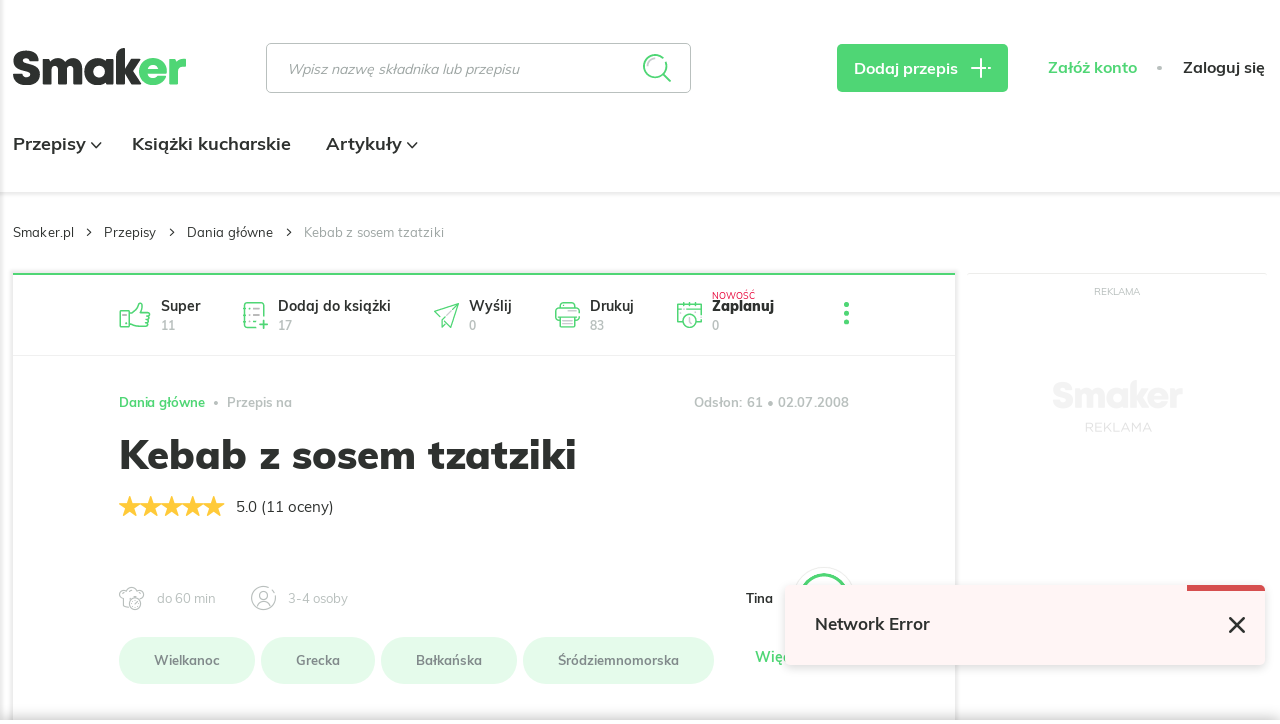

--- FILE ---
content_type: text/html; charset=UTF-8
request_url: https://smaker.pl/przepisy-dania-glowne/przepis-kebab-z-sosem-tzatziki,139860,tina.html
body_size: 64194
content:
<!DOCTYPE html>
<html xmlns="http://www.w3.org/1999/xhtml" lang="pl">
<head>
    <meta charset="UTF-8">
    <meta name="viewport" content="width=device-width, initial-scale=1, shrink-to-fit=no">
    <meta name="apple-mobile-web-app-capable" content="yes">
<link rel="manifest" href="/manifest.json" crossorigin="use-credentials">
<link rel="apple-touch-icon" href="https://assetssmaker.iplsc.com/images/pwa/apple-icon-180_1.png?v1">
<link rel="apple-touch-startup-image" href="https://assetssmaker.iplsc.com/images/pwa/apple-splash-2048-2732_1.jpg?v1" media="(device-width: 1024px) and (device-height: 1366px) and (-webkit-device-pixel-ratio: 2) and (orientation: portrait)">
<link rel="apple-touch-startup-image" href="https://assetssmaker.iplsc.com/images/pwa/apple-splash-2732-2048_1.jpg?v1" media="(device-width: 1024px) and (device-height: 1366px) and (-webkit-device-pixel-ratio: 2) and (orientation: landscape)">
<link rel="apple-touch-startup-image" href="https://assetssmaker.iplsc.com/images/pwa/apple-splash-1668-2388_1.jpg?v1" media="(device-width: 834px) and (device-height: 1194px) and (-webkit-device-pixel-ratio: 2) and (orientation: portrait)">
<link rel="apple-touch-startup-image" href="https://assetssmaker.iplsc.com/images/pwa/apple-splash-2388-1668_1.jpg?v1" media="(device-width: 834px) and (device-height: 1194px) and (-webkit-device-pixel-ratio: 2) and (orientation: landscape)">
<link rel="apple-touch-startup-image" href="https://assetssmaker.iplsc.com/images/pwa/apple-splash-1536-2048_1.jpg?v1" media="(device-width: 768px) and (device-height: 1024px) and (-webkit-device-pixel-ratio: 2) and (orientation: portrait)">
<link rel="apple-touch-startup-image" href="https://assetssmaker.iplsc.com/images/pwa/apple-splash-2048-1536_1.jpg?v1" media="(device-width: 768px) and (device-height: 1024px) and (-webkit-device-pixel-ratio: 2) and (orientation: landscape)">
<link rel="apple-touch-startup-image" href="https://assetssmaker.iplsc.com/images/pwa/apple-splash-1668-2224_1.jpg?v1" media="(device-width: 834px) and (device-height: 1112px) and (-webkit-device-pixel-ratio: 2) and (orientation: portrait)">
<link rel="apple-touch-startup-image" href="https://assetssmaker.iplsc.com/images/pwa/apple-splash-2224-1668_1.jpg?v1" media="(device-width: 834px) and (device-height: 1112px) and (-webkit-device-pixel-ratio: 2) and (orientation: landscape)">
<link rel="apple-touch-startup-image" href="https://assetssmaker.iplsc.com/images/pwa/apple-splash-1620-2160_1.jpg?v1" media="(device-width: 810px) and (device-height: 1080px) and (-webkit-device-pixel-ratio: 2) and (orientation: portrait)">
<link rel="apple-touch-startup-image" href="https://assetssmaker.iplsc.com/images/pwa/apple-splash-2160-1620_1.jpg?v1" media="(device-width: 810px) and (device-height: 1080px) and (-webkit-device-pixel-ratio: 2) and (orientation: landscape)">
<link rel="apple-touch-startup-image" href="https://assetssmaker.iplsc.com/images/pwa/apple-splash-1284-2778_1.jpg?v1" media="(device-width: 428px) and (device-height: 926px) and (-webkit-device-pixel-ratio: 3) and (orientation: portrait)">
<link rel="apple-touch-startup-image" href="https://assetssmaker.iplsc.com/images/pwa/apple-splash-2778-1284_1.jpg?v1" media="(device-width: 428px) and (device-height: 926px) and (-webkit-device-pixel-ratio: 3) and (orientation: landscape)">
<link rel="apple-touch-startup-image" href="https://assetssmaker.iplsc.com/images/pwa/apple-splash-1170-2532_1.jpg?v1" media="(device-width: 390px) and (device-height: 844px) and (-webkit-device-pixel-ratio: 3) and (orientation: portrait)">
<link rel="apple-touch-startup-image" href="https://assetssmaker.iplsc.com/images/pwa/apple-splash-2532-1170_1.jpg?v1" media="(device-width: 390px) and (device-height: 844px) and (-webkit-device-pixel-ratio: 3) and (orientation: landscape)">
<link rel="apple-touch-startup-image" href="https://assetssmaker.iplsc.com/images/pwa/apple-splash-1125-2436_1.jpg?v1" media="(device-width: 375px) and (device-height: 812px) and (-webkit-device-pixel-ratio: 3) and (orientation: portrait)">
<link rel="apple-touch-startup-image" href="https://assetssmaker.iplsc.com/images/pwa/apple-splash-2436-1125_1.jpg?v1" media="(device-width: 375px) and (device-height: 812px) and (-webkit-device-pixel-ratio: 3) and (orientation: landscape)">
<link rel="apple-touch-startup-image" href="https://assetssmaker.iplsc.com/images/pwa/apple-splash-1242-2688_1.jpg?v1" media="(device-width: 414px) and (device-height: 896px) and (-webkit-device-pixel-ratio: 3) and (orientation: portrait)">
<link rel="apple-touch-startup-image" href="https://assetssmaker.iplsc.com/images/pwa/apple-splash-2688-1242_1.jpg?v1" media="(device-width: 414px) and (device-height: 896px) and (-webkit-device-pixel-ratio: 3) and (orientation: landscape)">
<link rel="apple-touch-startup-image" href="https://assetssmaker.iplsc.com/images/pwa/apple-splash-828-1792_1.jpg?v1" media="(device-width: 414px) and (device-height: 896px) and (-webkit-device-pixel-ratio: 2) and (orientation: portrait)">
<link rel="apple-touch-startup-image" href="https://assetssmaker.iplsc.com/images/pwa/apple-splash-1792-828_1.jpg?v1" media="(device-width: 414px) and (device-height: 896px) and (-webkit-device-pixel-ratio: 2) and (orientation: landscape)">
<link rel="apple-touch-startup-image" href="https://assetssmaker.iplsc.com/images/pwa/apple-splash-1242-2208_1.jpg?v1" media="(device-width: 414px) and (device-height: 736px) and (-webkit-device-pixel-ratio: 3) and (orientation: portrait)">
<link rel="apple-touch-startup-image" href="https://assetssmaker.iplsc.com/images/pwa/apple-splash-2208-1242_1.jpg?v1" media="(device-width: 414px) and (device-height: 736px) and (-webkit-device-pixel-ratio: 3) and (orientation: landscape)">
<link rel="apple-touch-startup-image" href="https://assetssmaker.iplsc.com/images/pwa/apple-splash-750-1334_1.jpg?v1" media="(device-width: 375px) and (device-height: 667px) and (-webkit-device-pixel-ratio: 2) and (orientation: portrait)">
<link rel="apple-touch-startup-image" href="https://assetssmaker.iplsc.com/images/pwa/apple-splash-1334-750_1.jpg?v1" media="(device-width: 375px) and (device-height: 667px) and (-webkit-device-pixel-ratio: 2) and (orientation: landscape)">
<link rel="apple-touch-startup-image" href="https://assetssmaker.iplsc.com/images/pwa/apple-splash-640-1136_1.jpg?v1" media="(device-width: 320px) and (device-height: 568px) and (-webkit-device-pixel-ratio: 2) and (orientation: portrait)">
<link rel="apple-touch-startup-image" href="https://assetssmaker.iplsc.com/images/pwa/apple-splash-1136-640_1.jpg?v1" media="(device-width: 320px) and (device-height: 568px) and (-webkit-device-pixel-ratio: 2) and (orientation: landscape)">
    <title>Kebab z sosem tzatziki</title>
    <meta name="description" content="Smaczny pomysł na &quot;Kebab z sosem tzatziki&quot;"/>

            <link href="https://smaker.pl/przepisy-dania-glowne/przepis-falafele-z-sosem-tzatziki,1915345,smaker.html" rel="canonical"/>
    
            <meta name="robots" content="index,follow,max-snippet:-1,max-image-preview: large"/>
    
            <meta property="og:title" content="Kebab z sosem tzatziki"/>
        <meta property="og:description" content="Kliknij, aby zobaczyć przepis"/>
        <meta property="og:type" content="article"/>
                    <meta property="og:url" content="https://smaker.pl/przepisy-dania-glowne/przepis-kebab-z-sosem-tzatziki,139860,tina.html"/>
                            <meta property="og:image" content="https://assetssmaker.iplsc.com/images/smaker_zaslepka_fb_1200x628.png?v1"/>
                            <meta property="og:locale" content="pl_PL"/>
            
    <link rel="stylesheet" href="https://assetssmaker.iplsc.com/fonts/muli-bold.css?v1">
    <link rel="stylesheet" href="https://assetssmaker.iplsc.com/fonts/muli-regular.css?v1">
    <link rel="preload" as="font" crossorigin="crossorigin" type="font/woff" href="https://assetssmaker.iplsc.com/fonts/Muli-Regular.woff?v1">
    <link rel="preload" as="font" crossorigin="crossorigin" type="font/woff" href="https://assetssmaker.iplsc.com/fonts/Muli-Bold.woff?v1">
    <link rel="preload" as="font" crossorigin="crossorigin" type="font/woff" href="https://assetssmaker.iplsc.com/fonts/Muli-Black.woff?v1">

    <link rel="apple-touch-icon" sizes="76x76" href="https://assetssmaker.iplsc.com/images/favicon/apple-touch-icon.png?v1">
    <link rel="icon" type="image/png" sizes="32x32" href="https://assetssmaker.iplsc.com/images/favicon/favicon-32x32.png?v1">
    <link rel="icon" type="image/png" sizes="16x16" href="https://assetssmaker.iplsc.com/images/favicon/favicon-16x16.png?v1">
    <link rel="mask-icon" href="https://assetssmaker.iplsc.com/images/favicon/safari-pinned-tab.svg?v1" color="#5bbad5">
    <link rel="shortcut icon" href="https://assetssmaker.iplsc.com/images/favicon/favicon.ico?v1"/>
    <meta name="msapplication-TileColor" content="#da532c">
    <meta name="theme-color" content="#ffffff">

    <script>
    var breakpoints = {
        sm: '479px',
        // mobile Próg : 480 - 767px
        md: '767px',
        // tablet Próg : 768 - 1279px
        lg: '1279px',
        // Desktop Próg : 1280px - 1365px
        xl: '1365px',
        // Desktop Próg : 1366px - 1439px
        xxl: '1439px',
        // Desktop Próg : 1440px
    };

    var containerClass = '.advertComp';

    document.addEventListener("DOMContentLoaded", function(event) {
        handleMobileReplacement();
    });

    function handleMobileReplacement () {
        if (window.matchMedia('(max-width: ' + breakpoints.lg + ')').matches) {
            document.querySelectorAll('[data-mobile-slot]').forEach(function(slot) {
                handleReplace(slot);
            });

            document.querySelectorAll('.mobileHiddenAd').forEach(function(slot) {
                slot.remove();
            });
        }
    }

    function handleReplace(slot) {
        var ad = document.querySelector('#'+slot.getAttribute('data-mobile-slot')).closest(containerClass);
        var classes= slot.getAttribute('data-child-classes');

        if (classes) { ad.classList.add(classes); }

        slot.appendChild(ad);
    }
</script>
                <link rel="stylesheet" href="https://assetssmaker.iplsc.com/build/common.6a00b218.css">
    
    <link rel="stylesheet" href="https://assetssmaker.iplsc.com/build/recipe.55e7b006.css">
    <link rel="stylesheet" href="https://assetssmaker.iplsc.com/build/leavepopup.de082b1d.css">

    
<script>
window.Inpl = window.Inpl || {};
window.Inpl.Ad = window.Inpl.Ad || {};
window.Inpl.Ad.exSettings = window.Inpl.Ad.exSettings || {};
window.Inpl.Ad.exSettings.domain = "smaker.pl";
</script>
    <script>


        window.Inpl = window.Inpl||{};
        window.Inpl.host = "smaker.pl";
        window.Inpl.trackerId = "2";
        window.Inpl.WebTr={};
        if(!window.disallowInsets){
        
        Inpl.WebTr.gemius={};
        Inpl.WebTr.gemius.host="//interia.hit.gemius.pl/";
        Inpl.WebTr.gemius.identifier="..3gHb.S44YhvMaCPmqh1GaG.ImB48yftb9z4c4.4qr.y7";
        
        
        var Inpl=window.Inpl||{};function gemius_pending(i){window[i]=window[i]||function(){var e=window[i+"_pdata"]=window[i+"_pdata"]||[];e[e.length]=arguments}}Inpl.skipGemiusIdent||(pp_gemius_identifier=Inpl.WebTr.gemius.identifier,pp_gemius_time_identifier=Inpl.WebTr.gemius.time_identifier),Inpl.gemiusOff||(gemius_pending("gemius_hit"),gemius_pending("gemius_event"),gemius_pending("pp_gemius_hit"),gemius_pending("pp_gemius_event"),function(r,o){try{function e(e,i){var t=r.createElement(o),s=e?Inpl.WebTr.gemius.host+"sweqevub.js":Inpl.WebTr.gemius.host+"xgemius.js";n=e?"sweqevub":"xgemius",p=e?6:1,t.setAttribute("async","async"),t.setAttribute("defer","defer"),t.onerror=function(){void 0!==Inpl&&void 0!==Inpl.Abd&&Inpl.Abd.trackError(n,p)},t.onload=function(){void 0!==Inpl&&void 0!==Inpl.Abd&&Inpl.Abd.registerScript(n,p)},t.src=d+":"+s,u.parentNode.insertBefore(t,u),i&&t.addEventListener?t.addEventListener(["on","er","r","or"].join(""),i,!1):i&&t.attachEvent&&t.attachEvent("onerror",i)}var u=r.getElementsByTagName(o)[0],d="http"+("https:"==location.protocol?"s":"");e(0,function(){e(1)})}catch(e){window.Inpl&&window.Inpl.Log&&Inpl.Log.log("gemius_inset_error",e)}}(document,"script"));var __iwa=__iwa||[];__iwa.push(["setCustomVar","gemius_hg","1","page"]),Inpl.skipGemiusIdent||(__iwa.push(["setCustomVar","gemiusId",pp_gemius_identifier,"page"]),__iwa.push(["setCustomVar","gemiusTime",pp_gemius_time_identifier,"page"]));
        
        Inpl.WebTr.tout = {};
        Inpl.WebTr.tout.url= "//js.iplsc.com/inpl.tout/1.0.69/inpl.tout.js";
        Inpl.WebTr.tout.includeBreakingNews=0;    
        Inpl.WebTr.tout.includeTout=1;
        Inpl.WebTr.tout.color="#4FD675";
        Inpl.WebTr.tout.theme=null;
        !function(e,t,u){e.Inpl=e.Inpl||{},e.Inpl.Tout=e.Inpl.Tout||{},e.Inpl.Tout.create=function(e){this.queue=this.queue||[],this.queue.push(e)};var n={includeTout:e.Inpl.WebTr.tout.includeTout,includeBreakingNews:e.Inpl.WebTr.tout.includeBreakingNews,includeNews:e.Inpl.WebTr.tout.includeNews,theme:e.Inpl.WebTr.tout.theme,color:e.Inpl.WebTr.tout.color},l=t.createElement("script");l.src=u,t.querySelector("head").appendChild(l),e.Inpl.Tout.create(n)}(window,document,Inpl.WebTr.tout.url);
    
        var __iwa = __iwa || [];
        Inpl.WebTr.iwa = {};
        Inpl.Ad = Inpl.Ad || {};
        Inpl.Ad.exSettings = Inpl.Ad.exSettings || {};
        Inpl.Ad.exSettings.keywords = Inpl.Ad.exSettings.keywords || {};
        __iwa.push(['setCustomVar','webtrack','true','page']);
        __iwa.push(['setCustomVar','webtrack','true','page']);
        __iwa.push(['setCustomVar','webtrack_date','1/29/2026, 1:00:53 PM','page']);
        __iwa.push(['setCustomVar','keywords',Inpl.Ad.exSettings.keywords.DFP,'page']);
        __iwa.push(['setCustomVar','path_prefix',Inpl.Ad.exSettings.pathPrefix,'page']);
        Inpl.WebTr.iwa.crossorigin = 0;
        Inpl.WebTr.iwa.plugins = {"performance":{"name":"performance"},"pageheight":{"name":"pageheight"},"scroll":{"name":"scroll"},"timeSpent":{"name":"timeSpent"},"viewAbility":{"name":"viewAbility"},"browserFeatures":{"name":"browserFeatures"}};
        Inpl.WebTr.iwa.noPv = false;
        Inpl.WebTr.iwa.trackerId = window.Inpl.trackerId;
        Inpl.WebTr.iwa.iwa3Source = "//js.iplsc.com/iwa3/3.0.140/";
        Inpl.WebTr.iwa.iwa3Collector = "//iwa3.hit.interia.pl:443";
        Inpl.WebTr.iwa.sessionHost = window.Inpl.host;
        !function(e){var i={};function n(r){if(i[r])return i[r].exports;var t=i[r]={i:r,l:!1,exports:{}};return e[r].call(t.exports,t,t.exports,n),t.l=!0,t.exports}n.m=e,n.c=i,n.d=function(e,i,r){n.o(e,i)||Object.defineProperty(e,i,{enumerable:!0,get:r})},n.r=function(e){"undefined"!=typeof Symbol&&Symbol.toStringTag&&Object.defineProperty(e,Symbol.toStringTag,{value:"Module"}),Object.defineProperty(e,"__esModule",{value:!0})},n.t=function(e,i){if(1&i&&(e=n(e)),8&i)return e;if(4&i&&"object"==typeof e&&e&&e.__esModule)return e;var r=Object.create(null);if(n.r(r),Object.defineProperty(r,"default",{enumerable:!0,value:e}),2&i&&"string"!=typeof e)for(var t in e)n.d(r,t,function(i){return e[i]}.bind(null,t));return r},n.n=function(e){var i=e&&e.__esModule?function(){return e.default}:function(){return e};return n.d(i,"a",i),i},n.o=function(e,i){return Object.prototype.hasOwnProperty.call(e,i)},n.p="/",n(n.s=0)}([function(e,i){"undefined"==typeof iwa&&(window.iwa=function(){return iwa3.apply(null,arguments)});var n=window.Inpl||{};window.emptyString="",function(e,i,r,t,o,a){var w=Object.entries&&"undefined"!=typeof Promise&&-1!==Promise.toString().indexOf("[native code]")?1:0;window.iwa3BaseURL=w?e+"new/":e+"old/";var s=window.iwa3BaseURL+"main.iwa.js";window.IWA3Object="iwa3";var c="script";window.iwa3=window.iwa3||function(){window.iwa3.q=window.iwa3.q||[],window.iwa3.q.push(arguments)};var u=document.createElement(c);n.WebTr.iwa.sessionHost?u.src="https:"+t+"/"+a+"iwa_core?ts="+Date.now()+"&u="+encodeURIComponent(location.href)+"&sh="+n.WebTr.iwa.sessionHost:u.src="https:"+t+"/"+a+"iwa_core?ts="+Date.now()+"&u="+encodeURIComponent(location.href)+"&sh="+location.host.replace("www.",""),u.async=1;var d=document.createElement(c),l=document.getElementsByTagName(c)[0];d.async=1,iwa3("config",{request:{socket:{url:"wss:"+t+"/"+a+"collector"},http:{url:"https:"+t}}}),d.src=s,n.WebTr.iwa.crossorigin&&d.setAttribute("crossorigin","anonymous"),l.parentNode.insertBefore(u,l),l.parentNode.insertBefore(d,l),u.onerror=function(){void 0!==n&&void 0!==n.Abd&&n.Abd.trackError("iwa3",3)},u.onload=function(){void 0!==n&&void 0!==n.Abd&&n.Abd.registerScript("iwa3",3)}}(n.WebTr.iwa.iwa3Source,0,0,n.WebTr.iwa.iwa3Collector,0,window.emptyString),n.WebTr.iwa.sessionHost?iwa("create",n.WebTr.iwa.trackerId,{sessionDomain:n.WebTr.iwa.sessionHost}):iwa("create",n.WebTr.iwa.trackerId);var r={};for(var t in n.WebTr.iwa.plugins)n.WebTr.iwa.plugins.hasOwnProperty(t)&&(o(),"clickMap"===t?iwa("clickMap"):iwa("plugin","register",t,r));function o(){for(var e in r={},n.WebTr.iwa.plugins[t].cv)n.WebTr.iwa.plugins[t].cv.hasOwnProperty(e)&&(r[n.WebTr.iwa.plugins[t].cv[e].name]=n.WebTr.iwa.plugins[t].cv[e].value)}if(window.iwaCustomVariablesData)for(var a in window.iwaCustomVariablesData)window.iwaCustomVariablesData.hasOwnProperty(a)&&iwa("setCustomVar",a,window.iwaCustomVariablesData[a],"page");n.WebTr.iwa.noPv||iwa("send","pageview")}]);
        iwa('plugin', 'register', 'rodo');
    
        Inpl.WebTr.ga4={};
        Inpl.WebTr.ga4.codes={"0":{"value":"G-17P7N2MYQB","cookieDomain":"smaker.pl"}};
        (o=>{o.addEventListener("load",()=>{for(var e in Inpl.WebTr.ga4.codes){var a,t,n;Inpl.WebTr.ga4.codes.hasOwnProperty(e)&&(a=Inpl.WebTr.ga4.codes[e].value,e=Inpl.WebTr.ga4.codes[e].cookieDomain,n="script",t=document.createElement(n),n=document.getElementsByTagName(n)[0],t.async=1,t.src="https://www.googletagmanager.com/gtag/js?id="+a,n.parentNode.insertBefore(t,n),o.dataLayer=o.dataLayer||[],o.gtag=function(){dataLayer.push(arguments)},o.gtag("js",new Date),e&&""!==e?o.gtag("config",a,{cookie_domain:e}):o.gtag("config",a),t.onload=function(){let a=dataLayer.push;dataLayer.push=(...e)=>{requestAnimationFrame(()=>{setTimeout(()=>{a(...e)},0)})}})}})})(window);
        
        Inpl.WebTr.rd = {};
        Inpl.WebTr.rd.crossorigin = 0;
        Inpl.WebTr.rd.rodoScriptDir="//js.iplsc.com/inpl.rd/latest/";
        Inpl.WebTr.rd.rodoJsonDir="https://prywatnosc.interia.pl/rodo/messages-pl";
        !function(){var o="script",r=(window.rodoScriptDir=Inpl.WebTr.rd.rodoScriptDir,window.rodoJsonDir=Inpl.WebTr.rd.rodoJsonDir,document.createElement(o)),o=document.getElementsByTagName(o)[0];Inpl.WebTr.rd.crossorigin&&r.setAttribute("crossorigin","anonymous"),r.src=Inpl.WebTr.rd.rodoScriptDir+"inpl.rd.jssc",r.async=1,o.parentNode.insertBefore(r,o),window.googletag=window.googletag||{cmd:[]};try{localStorage.setItem("adoceanRodoKeyword","rodo_4")}catch(o){}}();
    
        Inpl.WebTr.adtracker={};
        Inpl.WebTr.adtracker.src="//js.iplsc.com/inpl.uanc/1.3.255/inpl.uanc.js";
        Inpl.WebTr.adtracker.onload=false;
        Inpl.WebTr.adtracker.crossorigin=0;
        window.addEventListener(Inpl.WebTr.adtracker.onload ? 'load' : 'DOMContentLoaded', function(event){var s ='scr'+'ipt',r = document.createElement(s),e=document.getElementsByTagName(s)[0];if(Inpl.WebTr.adtracker.crossorigin){r.setAttribute('crossorigin','anonymous')};r.async=1;r.src=Inpl.WebTr.adtracker.src;e.parentNode.insertBefore(r,e);})
        
        Inpl.WebTr.webvitals = {};
        Inpl.WebTr.webvitals.traffic = "100";
        Inpl.WebTr.webvitals.url = "//js.iplsc.com/inpl.web-vitals/5.0.31/inpl.web-vitals.js";
        Inpl.WebTr.webvitals.enableWaterfallData = false;
        Inpl.WebTr.webvitals.waterfallDataTraffic = 1;
        Inpl.WebTr.webvitals.enablePerformanceMeasures = false;
        Inpl.WebTr.webvitals.performanceMeasuresTraffic = 1;
        Inpl.WebTr.webvitals.enableInlineAssetsData = false;
        Inpl.WebTr.webvitals.inlineAssetsDataTraffic = 1;
        (()=>{"use strict";let e=window.Inpl||{};!function(t,r,i){if(100*Math.random()<=i.traffic&&null===t.querySelector('script[src*="inpl.web-vitals"]')&&i.url){let r=t.createElement("script");r.src=i.url,t.head.appendChild(r),e.WebTr.webvitals.version="5.0.15"}}(document,navigator,e.WebTr.webvitals)})();
    
        Inpl.WebTr.pixelfb = {};;
        Inpl.WebTr.pixelfb.id = "238861105225571";
        var Inpl=window.Inpl||{};window.addEventListener("load",function(){var e,n,t,r;e=document,n="script",t=Inpl.WebTr.pixelfb.id,r=e.getElementsByTagName(n)[0],(e=e.createElement(n)).async=!0,e.src="https://www.facebook.com/tr?id="+t+"&ev=PageView&noscript=1",r.parentNode.insertBefore(e,r)});
    
        Inpl.WebTr.googleAds = {};
        Inpl.WebTr.googleAds.id = "AW-11351220074";
        Inpl.WebTr.googleAds.label = "AW-11351220074/8nA4CL2AueYYEOq-16Qq";
        window.addEventListener("load",function(){var e,n,a,o;e=window,n=document,e.Inpl&&e.Inpl.WebTr&&e.Inpl.WebTr.googleAds&&(a=e.Inpl.WebTr.googleAds.id)&&((o=n.createElement("script")).async=1,o.src="https://www.googletagmanager.com/gtag/js?id="+a,n.head.appendChild(o),e.dataLayer=e.dataLayer||[],(n=function(){dataLayer.push(arguments)})("js",new Date),n("config",a),o=e.Inpl.WebTr.googleAds.label)&&n("event","conversion",{send_to:o})});
        
        Inpl.WebTr.cookiesStorage = {};
        Inpl.WebTr.cookiesStorage.url = "//js.iplsc.com/inpl.cookies-storage/1.0.0/inpl.cookies-storage.js";
       
        var Inpl=window.Inpl||{};!function(r,o){null===r.querySelector('script[src*="inpl.cookies-storage"]')&&o.url&&window.addEventListener("load",e=>{var n=r.createElement("script");n.src=o.url,n.async=!0,r.body.appendChild(n)})}(document,(navigator,Inpl.WebTr.cookiesStorage));
    }/* Wygenerowano dla smaker.pl/przepisy - 29.01.2026, 14:00:53  */
</script>

    <script src="https://js.iplsc.com/inpl.rodo/latest/inpl.rodo.jssc"></script>

            <script async crossorigin="anonymous" src="https://js.iplsc.com/inpl.dsa/latest/inpl.dsa.start.js"></script>
    
        
    <script>
        __iwa.push(['setCustomVar', 'object_id', '53690', 'page']);
        __iwa.push(['setCustomVar', 'object_type', 'recipe', 'page']);
        __iwa.push(['setCustomVar', 'recipe_tags', '1,19,20,23,48,72,77,79,81,116,120', 'page']);
     </script>

    <script type="text/javascript" src="https://interia.hit.gemius.pl/xgemius.js"></script>

</head>



            

    
<body class="smk-header-full page--recipe ">
            <div data-ad-mobile="0" data-ad-desktop="0" data-ad-desktop id="sponsCont" class="spons-ph  ">
                        <div id="ad-sitebranding" style="text-align:center;" data-ad-sitebranding-ph="true"></div>
                                </div>
    <div class="main--content container -transparent px-0">
                <header class="main--header mainHeader">
        <div class="container relative">
            <div class="flex items-center nav--container--placeholder">
                <div class="burgerComponent"></div>
                <a href="/" rel="home" class="logo--component logoComponent">
                     <img src="https://assetssmaker.iplsc.com/images/smaker_logo.svg?v1" alt="Smaker">
                </a>
                <div class="scroll--nav--list navList">
                    <div class="mainNavComponent" data-type='scrolled'></div>
                                    </div>
                <div class="ml-auto lg:ml-0 search--default">
                    <div class="searchBarComponent"></div>
                </div>
                <div class="search--compact">
                    <div class="searchBarComponent" data-input-id="second"></div>
                </div>
                <div class="lg:ml-auto addReceipeContainer recipe--add--placeholder">
                    <a href="/przepis/dodaj" class="btn--primary -sm px-4 lg:px-7 triggerMeasureEvent"
                       data-category="dodaj_przepis" data-action="klik" rel="nofollow"><span
                                class="hidden lg:inline">Dodaj przepis</span> <span class="icon-plus icon--plus"></span>
                    </a>
                </div>
                <div class="header--login--section headerLoginSection">
                                        <div class="headerUserComponent flex"
                         data-register-url="/register"
                         data-logout-url="/logout"
                    ></div>
                </div>
            </div>
            <div class="nav--list--bottom navList">
                <div class="mainNavComponent main--nav--placeholder" data-type='bottom'>
                     <ul class="main--nav">
                                                    <li class="item">
                                <a href="/przepisy.html" class="link -active">
                                    Przepisy
                                                                                                                <span class="icon icon-arrow-down"></span>
                                                                    </a>
                                                                    <ul class="main--subnav">
                                        <div class="container">
                                                                                        <li class="item">
                                                                                                    <span>Posiłek</span>
                                                                                                <ul class="subitems">
                                                                                                                                                                        <li class="subitem">
                                                                <a href="/przepisy-sniadania" class="link">
                                                                    Śniadania
                                                                </a>
                                                            </li>
                                                                                                                    <li class="subitem">
                                                                <a href="/przepisy-zupy" class="link">
                                                                    Zupy
                                                                </a>
                                                            </li>
                                                                                                                    <li class="subitem">
                                                                <a href="/przepisy-dania-glowne" class="link">
                                                                    Dania główne
                                                                </a>
                                                            </li>
                                                                                                                    <li class="subitem">
                                                                <a href="/przepisy-pieczywo" class="link">
                                                                    Pieczywo
                                                                </a>
                                                            </li>
                                                                                                                    <li class="subitem">
                                                                <a href="/przepisy-desery" class="link">
                                                                    Desery
                                                                </a>
                                                            </li>
                                                                                                                    <li class="subitem">
                                                                <a href="/przepisy-napoje" class="link">
                                                                    Napoje
                                                                </a>
                                                            </li>
                                                                                                                    <li class="subitem">
                                                                <a href="/przepisy-przekaski" class="link">
                                                                    Przekąski
                                                                </a>
                                                            </li>
                                                                                                                    <li class="subitem">
                                                                <a href="/przepisy-salatki" class="link">
                                                                    Sałatki
                                                                </a>
                                                            </li>
                                                                                                                    <li class="subitem">
                                                                <a href="/przepisy-przetwory" class="link">
                                                                    Przetwory
                                                                </a>
                                                            </li>
                                                                                                                    <li class="subitem">
                                                                <a href="/przepisy-dodatki" class="link">
                                                                    Dodatki
                                                                </a>
                                                            </li>
                                                                                                                    <li class="subitem">
                                                                <a href="/przepisy-wedliny" class="link">
                                                                    Wędliny
                                                                </a>
                                                            </li>
                                                                                                                    <li class="subitem">
                                                                <a href="/przepisy-ciasta" class="link">
                                                                    Ciasta
                                                                </a>
                                                            </li>
                                                                                                                                                            </ul>
                                            </li>
                                                                                        <li class="item">
                                                                                                    <span>Okazje</span>
                                                                                                <ul class="subitems">
                                                                                                                                                                        <li class="subitem">
                                                                <a href="/przepisy/okazje-wielkanoc?recipeTags=1" class="link">
                                                                    Wielkanoc
                                                                </a>
                                                            </li>
                                                                                                                    <li class="subitem">
                                                                <a href="/przepisy/okazje-boze-narodzenie?recipeTags=2" class="link">
                                                                    Boże Narodzenie
                                                                </a>
                                                            </li>
                                                                                                                    <li class="subitem">
                                                                <a href="/przepisy/okazje-impreza?recipeTags=3" class="link">
                                                                    Impreza
                                                                </a>
                                                            </li>
                                                                                                                    <li class="subitem">
                                                                <a href="/przepisy/okazje-grill?recipeTags=4" class="link">
                                                                    Grill
                                                                </a>
                                                            </li>
                                                                                                                    <li class="subitem">
                                                                <a href="/przepisy/okazje-tlusty-czwartek?recipeTags=5" class="link">
                                                                    Tłusty czwartek
                                                                </a>
                                                            </li>
                                                                                                                    <li class="subitem">
                                                                <a href="/przepisy/okazje-walentynki?recipeTags=6" class="link">
                                                                    Walentynki
                                                                </a>
                                                            </li>
                                                                                                                    <li class="subitem">
                                                                <a href="/przepisy/okazje-halloween?recipeTags=7" class="link">
                                                                    Halloween
                                                                </a>
                                                            </li>
                                                                                                                    <li class="subitem">
                                                                <a href="/przepisy/okazje-komunia?recipeTags=8" class="link">
                                                                    Komunia
                                                                </a>
                                                            </li>
                                                                                                                    <li class="subitem">
                                                                <a href="/przepisy/okazje-do-pracy?recipeTags=9" class="link">
                                                                    Do pracy
                                                                </a>
                                                            </li>
                                                                                                                                                            </ul>
                                            </li>
                                                                                        <li class="item">
                                                                                                    <span>Kuchnie świata</span>
                                                                                                <ul class="subitems">
                                                                                                                                                                        <li class="subitem">
                                                                <a href="/przepisy/kuchnia-amerykanska?recipeTags=10" class="link">
                                                                    Amerykańska
                                                                </a>
                                                            </li>
                                                                                                                    <li class="subitem">
                                                                <a href="/przepisy/kuchnia-azjatycka?recipeTags=11" class="link">
                                                                    Azjatycka
                                                                </a>
                                                            </li>
                                                                                                                    <li class="subitem">
                                                                <a href="/przepisy/kuchnia-czeska?recipeTags=12" class="link">
                                                                    Czeska
                                                                </a>
                                                            </li>
                                                                                                                    <li class="subitem">
                                                                <a href="/przepisy/kuchnia-polska?recipeTags=13" class="link">
                                                                    Polska
                                                                </a>
                                                            </li>
                                                                                                                    <li class="subitem">
                                                                <a href="/przepisy/kuchnia-wloska?recipeTags=14" class="link">
                                                                    Włoska
                                                                </a>
                                                            </li>
                                                                                                                    <li class="subitem">
                                                                <a href="/przepisy/kuchnia-meksykanska?recipeTags=15" class="link">
                                                                    Meksykańska
                                                                </a>
                                                            </li>
                                                                                                                    <li class="subitem">
                                                                <a href="/przepisy/kuchnia-indyjska?recipeTags=16" class="link">
                                                                    Indyjska
                                                                </a>
                                                            </li>
                                                                                                                    <li class="subitem">
                                                                <a href="/przepisy/kuchnia-francuska?recipeTags=17" class="link">
                                                                    Francuska
                                                                </a>
                                                            </li>
                                                                                                                    <li class="subitem">
                                                                <a href="/przepisy/kuchnia-chinska?recipeTags=18" class="link">
                                                                    Chińska
                                                                </a>
                                                            </li>
                                                                                                                    <li class="subitem">
                                                                <a href="/przepisy/kuchnia-grecka?recipeTags=19" class="link">
                                                                    Grecka
                                                                </a>
                                                            </li>
                                                                                                                    <li class="subitem">
                                                                <a href="/przepisy/kuchnia-balkanska?recipeTags=20" class="link">
                                                                    Bałkańska
                                                                </a>
                                                            </li>
                                                                                                                    <li class="subitem">
                                                                <a href="/przepisy/kuchnia-tajska?recipeTags=21" class="link">
                                                                    Tajska
                                                                </a>
                                                            </li>
                                                                                                                    <li class="subitem">
                                                                <a href="/przepisy/kuchnia-wegierska?recipeTags=22" class="link">
                                                                    Węgierska
                                                                </a>
                                                            </li>
                                                                                                                    <li class="subitem">
                                                                <a href="/przepisy/kuchnia-srodziemnomorska?recipeTags=23" class="link">
                                                                    Śródziemnomorska
                                                                </a>
                                                            </li>
                                                                                                                    <li class="subitem">
                                                                <a href="/przepisy/kuchnia-ukrainska?recipeTags=24" class="link">
                                                                    Ukraińska
                                                                </a>
                                                            </li>
                                                                                                                    <li class="subitem">
                                                                <a href="/przepisy/kuchnia-zydowska?recipeTags=25" class="link">
                                                                    Żydowska
                                                                </a>
                                                            </li>
                                                                                                                                                            </ul>
                                            </li>
                                                                                        <li class="item">
                                                                                                    <span>Składniki</span>
                                                                                                <ul class="subitems">
                                                                                                                                                                        <li class="subitem">
                                                                <a href="/przepisy/skladniki-kasze-i-ryz?recipeTags=38" class="link">
                                                                    Kasze i ryż
                                                                </a>
                                                            </li>
                                                                                                                    <li class="subitem">
                                                                <a href="/przepisy/skladniki-makaron?recipeTags=44" class="link">
                                                                    Makaron
                                                                </a>
                                                            </li>
                                                                                                                    <li class="subitem">
                                                                <a href="/przepisy/skladniki-warzywa?recipeTags=48" class="link">
                                                                    Warzywa
                                                                </a>
                                                            </li>
                                                                                                                    <li class="subitem">
                                                                <a href="/przepisy/skladniki-owoce?recipeTags=61" class="link">
                                                                    Owoce
                                                                </a>
                                                            </li>
                                                                                                                    <li class="subitem">
                                                                <a href="/przepisy/skladniki-nabial?recipeTags=72" class="link">
                                                                    Nabiał
                                                                </a>
                                                            </li>
                                                                                                                    <li class="subitem">
                                                                <a href="/przepisy/skladniki-mieso?recipeTags=79" class="link">
                                                                    Mięso
                                                                </a>
                                                            </li>
                                                                                                                    <li class="subitem">
                                                                <a href="/przepisy/skladniki-ryby?recipeTags=89" class="link">
                                                                    Ryby
                                                                </a>
                                                            </li>
                                                                                                                    <li class="subitem">
                                                                <a href="/przepisy/skladniki-owoce-morza?recipeTags=96" class="link">
                                                                    Owoce morza
                                                                </a>
                                                            </li>
                                                                                                                    <li class="subitem">
                                                                <a href="/przepisy/skladniki-grzyby?recipeTags=101" class="link">
                                                                    Grzyby
                                                                </a>
                                                            </li>
                                                                                                                    <li class="subitem">
                                                                <a href="/przepisy/skladniki-orzechy?recipeTags=107" class="link">
                                                                    Orzechy
                                                                </a>
                                                            </li>
                                                                                                                    <li class="subitem">
                                                                <a href="/przepisy/skladniki-przyprawy?recipeTags=116" class="link">
                                                                    Przyprawy
                                                                </a>
                                                            </li>
                                                                                                                                                            </ul>
                                            </li>
                                                                                        <li class="item">
                                                                                                    <span>Dieta</span>
                                                                                                <ul class="subitems">
                                                                                                                                                                        <li class="subitem">
                                                                <a href="/przepisy/dieta-bez-glutenu?recipeTags=26" class="link">
                                                                    Bez glutenu
                                                                </a>
                                                            </li>
                                                                                                                    <li class="subitem">
                                                                <a href="/przepisy/dieta-bez-laktozy?recipeTags=27" class="link">
                                                                    Bez laktozy
                                                                </a>
                                                            </li>
                                                                                                                    <li class="subitem">
                                                                <a href="/przepisy/dieta-bez-cukru?recipeTags=28" class="link">
                                                                    Bez cukru
                                                                </a>
                                                            </li>
                                                                                                                    <li class="subitem">
                                                                <a href="/przepisy/dieta-dla-dzieci?recipeTags=29" class="link">
                                                                    Dla dzieci
                                                                </a>
                                                            </li>
                                                                                                                    <li class="subitem">
                                                                <a href="/przepisy/dieta-dietetyczne?recipeTags=30" class="link">
                                                                    Dietetyczne
                                                                </a>
                                                            </li>
                                                                                                                    <li class="subitem">
                                                                <a href="/przepisy/dieta-wegetarianskie?recipeTags=31" class="link">
                                                                    Wegetariańskie
                                                                </a>
                                                            </li>
                                                                                                                    <li class="subitem">
                                                                <a href="/przepisy/dieta-weganskie?recipeTags=32" class="link">
                                                                    Wegańskie
                                                                </a>
                                                            </li>
                                                                                                                    <li class="subitem">
                                                                <a href="/przepisy/dieta-dla-zdrowia?recipeTags=172" class="link">
                                                                    Dla zdrowia
                                                                </a>
                                                            </li>
                                                                                                                    <li class="subitem">
                                                                <a href="/przepisy/dieta-keto?recipeTags=173" class="link">
                                                                    Keto
                                                                </a>
                                                            </li>
                                                                                                                                                            </ul>
                                            </li>
                                                                                    </div>
                                    </ul>
                                                            </li>
                                                    <li class="item">
                                <a href="/ksiazki-kucharskie.html" class="link ">
                                    Książki kucharskie
                                                                                                        </a>
                                                            </li>
                                                    <li class="item">
                                <a href="/artykuly.html" class="link ">
                                    Artykuły
                                                                                                                <span class="icon icon-arrow-down"></span>
                                                                    </a>
                                                                    <ul class="main--subnav">
                                        <div class="container">
                                                                                        <li class="item">
                                                                                                    <a href="/artykuly-informacje.html" class="link">Informacje</a>
                                                                                                <ul class="subitems">
                                                                                                    </ul>
                                            </li>
                                                                                        <li class="item">
                                                                                                    <a href="/artykuly-konkursy.html" class="link">Konkursy</a>
                                                                                                <ul class="subitems">
                                                                                                    </ul>
                                            </li>
                                                                                        <li class="item">
                                                                                                    <a href="/artykuly-ksiazki.html" class="link">Książki</a>
                                                                                                <ul class="subitems">
                                                                                                    </ul>
                                            </li>
                                                                                        <li class="item">
                                                                                                    <a href="/artykuly-wydarzenia.html" class="link">Wydarzenia</a>
                                                                                                <ul class="subitems">
                                                                                                    </ul>
                                            </li>
                                                                                        <li class="item">
                                                                                                    <a href="/artykuly-ewa-gotuje.html" class="link">Ewa gotuje</a>
                                                                                                <ul class="subitems">
                                                                                                    </ul>
                                            </li>
                                                                                        <li class="item">
                                                                                                    <a href="/artykuly-quizy.html" class="link">Quizy</a>
                                                                                                <ul class="subitems">
                                                                                                    </ul>
                                            </li>
                                                                                        <li class="item">
                                                                                                    <a href="/artykuly-redakcja.html" class="link">Redakcja</a>
                                                                                                <ul class="subitems">
                                                                                                    </ul>
                                            </li>
                                                                                        <li class="item">
                                                                                                    <a href="/tematy-specjalne.html" class="link">Inspiracje</a>
                                                                                                <ul class="subitems">
                                                                                                    </ul>
                                            </li>
                                                                                        <li class="item">
                                                                                                    <a href="/ebooki.html" class="link">E-booki</a>
                                                                                                <ul class="subitems">
                                                                                                    </ul>
                                            </li>
                                                                                    </div>
                                    </ul>
                                                            </li>
                                            </ul>
                </div>
            </div>
        </div>
    </header>
    <div class="main--header--spacer">
        <div class="container h-full"></div>
    </div>
            <div class="container">
        <div class="breadcrumbs--component ">
            <ul class="items">
                <li class="item">
                    <a href="/" class="link" rel="home">Smaker.pl</a>
                </li>
                                                            <li class="item">
                                                            <a href="/przepisy.html" class="link">Przepisy</a>
                                                    </li>
                                            <li class="item">
                                                            <a href="/przepisy-dania-glowne" class="link">Dania główne</a>
                                                    </li>
                                            <li class="item">
                                                            <span>Kebab z sosem tzatziki</span>
                                                    </li>
                                                </ul>
        </div>
    </div>

            <script type="application/ld+json">
        {
            "@context": "https://schema.org",
            "@type": "BreadcrumbList",
            "itemListElement": [
                                {
                    "@type": "ListItem",
                    "position": 1,
                    "name": "Przepisy",
                    "item": "http://smaker.pl/przepisy.html"
                                    },                                {
                    "@type": "ListItem",
                    "position": 2,
                    "name": "Dania główne",
                    "item": "http://smaker.pl/przepisy-dania-glowne"
                                    },                                {
                    "@type": "ListItem",
                    "position": 3,
                    "name": "Kebab z sosem tzatziki"                }                            ]
        }
</script>
            
                            <div class="popupNewsletterConfigurable"></div>
            
        <div class="popupLeaveWindowComponent"></div>
    <div class="print--hide">
    <div class="container py-0.5 md:mt-10 lg:mt-0">
        <div class="row">
            <div class="w-full lg:col--fill">
                <div class="recipe--wrapper -first commercialContainer" data-ad-container="commercial-1">
                    <div class="row lg:justify-center">
                        <div class="w-full lg:w-7/9">
                            <div class="toolbarComponent"></div>
                            <div class="recipe--header">
    <div class="top">
        <ul class="category--breadcrumbs">
            <li class="item">
                <a href="/przepisy-dania-glowne">Dania główne</a>
            </li>
            <li class="item text-light">Przepis na</li>
        </ul>
        <h1 class="title">Kebab z sosem tzatziki</h1>
        <div class="info">
            <a class="date" href="/newsroom/index/year/2008/month/07/day/02">02.07.2008</a>
            <span>Odsłon:
				61</span>
            <span class="separator"></span>
        </div>
    </div>


    

    <div class="star--rating StarRating" data-rating="5.0" data-rating-count="11">
                                
        <div class="stars--wrapper">
            <div class="content inline-flex">
                <div class="stars">
                                            <i class="                                                                            
            icon icon-icon-star-full
        "></i>
                                            <i class="                                                                            
            icon icon-icon-star-full
        "></i>
                                            <i class="                                                                            
            icon icon-icon-star-full
        "></i>
                                            <i class="                                                                            
            icon icon-icon-star-full
        "></i>
                                            <i class="                                                                            
            icon icon-icon-star-full
        "></i>
                                    </div>
                <div class="counter">
                    5.0 (11 oceny)
                </div>
            </div>
        </div>
    
    </div>

    <div class="md:flex" style="max-height: 48px">
        
        
            </div>
            <div class="image -noimg">

                                                    </div>

    

    <div class="article--head row items-center label ">

        <div class="py-4 w-full sm:w-7/12 flex col--fill ">

            <div class="block--number hidden md:flex tooltip-trigger">
                <div class="tooltip -first">Czas przygotowania</div>
                <div class="icon--time -recipe">
                    <span class="icon-hat-time"></span>
                </div>
                do 60 min
            </div>

            <div class="block--number md:hidden">
                <div class="icon--time -recipe">
                    <span class="icon-hat-time"></span>
                </div>
                60 min
            </div>

            
            <div class="block--number hidden md:flex md:ml-14 tooltip-trigger">
                <div class="tooltip">Liczba porcji</div>
                <div class="icon--user">
                    <span class="icon-user-upper-gap"></span>
                </div>
                3-4 osoby
            </div>

            <div class="block--number ml-8 sm:ml-6 md:hidden">
                <div class="icon--user">
                    <span class="icon-user-upper-gap"></span>
                </div>
                3-4 os.
            </div>
        </div>
        <div class="cooker-section ">
            <div class="cooker">
                <a href="/kucharz-tina"
   class="avatar--component -horizontal -reverse">
    <div class="border -noborder">
        <div class="img">
                            <img src="https://assetssmaker.iplsc.com/images/icon-hat.svg?v1" data-src="https://assetssmaker.iplsc.com/images/icon-hat.svg?v1" alt="Tina" class="lazyLoad"
                     loading="lazy" />
                    </div>
    </div>

    <div class="nick -horizontal  -reverse">
         Tina     </div>
</a>
            </div>
        </div>
    </div>
</div>
                            <div class="recipeTagsComponent">
                                                                    <div style="min-height: 55px;"></div>
                                                            </div>

                                                            <p class="text--comp mt-4 lg:mt-7 xl:mt-4">
                                    Smaczny pomysł na &quot;Kebab z sosem tzatziki&quot;
                                </p>
                            
                        </div>
                    </div>
                    <div class="recipeIngredientsComponent"></div>
                </div>
            </div>

            <div class="w-auto advert--container hidden lg:block">
    <div class="relative h-full advert--fixed--side">
        <div class="h-full">
            <div class="block--adv--padding">
                <div class="w-300 h-full block--center">
                    <div class="commercialItem commercial--item" data-id="commercial-1">
                            <div class="advert--component advertComp -downborder mobileHiddenAd w-300 ">
                    <div class="title -hidden">REKLAMA</div>
                <div class="placeholder">
            <img src="https://assetssmaker.iplsc.com/images/logo-advert.png?v1" alt="Smaker" class="logo">
        </div>
        <div id="ad-box300x250"></div>
    </div>

                    </div>
                </div>
            </div>
        </div>
    </div>
</div>        </div>
    </div>
    <div class="advert--container container -transparent -spacer">
        <div class="advert--spacer">
                <div class="advert--component advertComp -downupborder  -dfp_top_bottom ">
                    <div class="title -hidden">REKLAMA</div>
                <div class="placeholder">
            <img src="https://assetssmaker.iplsc.com/images/logo-advert.png?v1" alt="Smaker" class="logo">
        </div>
        <div id="ad-gora_srodek"></div>
    </div>

        </div>
    </div>
    <div class="container pb-0.5">
        <div class="row">
            <div class="w-full lg:col--fill">
                <div class="recipe--wrapper">
                    <div class="row lg:justify-center">
                        <div class="w-full lg:w-7/9">
                            <div class="recipe--content">
    <div class="recipe--steps--tools">
                <p class="description"></p>

                    <h2 class="title">Etapy przygotowania</h2>
            </div>

            <div class="recipeStepsComponent">
        </div>
    
    
    
    </div>
                        </div>
                    </div>
                    <div class="recipe--share -sponsored--label">
	<div class="recipeShareComponent share--component"  data-image=""  data-description="Kebab z sosem tzatziki"></div>
</div>

                </div>

                
                <div class="lg:hidden">
                    <div class="advert--container mb-10" data-mobile-slot="ad-rectangle_2"></div>
                </div>

                <a class="triggerMeasureEvent" href="/adsense" data-category="adsens" data-action="klik"
   data-label="bloczek_zarabiaj">
    <div class="add--recipe--block -recipe">
        <div class="link">
            Dodaj przepisy <span class="line">i zarabiaj</span>
            <div class="iconbox">
                <span class="icon icon-plus-full icon--plus"></span>
            </div>
        </div>
    </div>
</a>
                <div class="advert--box row mt-8">
                    <div class="w-full lg:w-1/3 advert--container">
                            <div class="advert--component advertComp -noborder lg:pt-0 lg:-mt-8 ">
                    <div class="title -hidden">REKLAMA</div>
                <div class="placeholder">
            <img src="https://assetssmaker.iplsc.com/images/logo-advert.png?v1" alt="Smaker" class="logo">
        </div>
        <div id="ad-rectangle_2"></div>
    </div>

                    </div>
                    <div class="w-full lg:w-1/3 advert--container">
                         

        <div class="advert--component advertComp -noborder lg:pt-0 lg:-mt-8 ">
                    <div class="title -hidden">REKLAMA</div>
                <div class="placeholder">
            <img src="https://assetssmaker.iplsc.com/images/logo-advert.png?v1" alt="Smaker" class="logo">
        </div>
        <div id="ad-rectangle_3"></div>
    </div>

<script>
    (adsbygoogle = window.adsbygoogle || []).push({});
    window.adsbygoogle.onload = function () {};
    const replaceAdsense = () => {
        document.querySelector('.ads--by--google').outerHTML = `
                <div class='advert--component advertComp -noborder lg:pt-0 lg:-mt-8 '>
                    <div class='title -hidden'>REKLAMA</div>
                    <div class='placeholder'>
                        <img src='https://assets-smaker25-itg.inpl.work/images/logo-advert.png?v1' alt='Smaker' class='logo'>
                    </div>
                    <div id='ad-view-rectangle_3'></div>
                    <div id='rectangle_3'></div>
                </div>
                `;
        observer.disconnect();
        Inpl.Ad.lazyLoadInsertAd('rectangle_3', ['rectangle_3']);
    };
    const targetNode = document.querySelector('ins.adsbygoogle');
    const config = {
        attributes: true,
        childList: true,
        subtree: true
    };
    const callback = (mutationList, observer) => {
        for (const mutation of mutationList) {
            if (mutation.type === 'attributes' && mutation.attributeName === 'data-ad-status') {
                targetNode.getAttribute('data-ad-status') === 'unfilled' && replaceAdsense();
            }
        }
    };
    const observer = new MutationObserver(callback);
    observer.observe(targetNode, config);
</script>
                    </div>
                    <div class="w-full lg:w-1/3 hidden lg:block">
                        <a href="/adsense" class="love--cooking triggerMeasureEvent  measureEventSelector" data-category="adsens" data-action="klik" data-label="bloczek_zarabiaj">
    <div class="content">
        <h3 class="title">Kochasz gotować?</h3>
        <p class="text">Zarabiaj ze Smakerem <span class="text-secondary block px-3">na dodawaniu przepisów!</span></p>
        <div class="iconbox">
            <span class="icon icon-plus icon--plus"></span>
        </div>
    </div>
</a>
                    </div>
                </div>
                <div class="RecommendationSystemCenterBottomBox"></div>

                                    <div class="common--title--container ">
    <h2            class="common--title -small commonTitle ">
                    Komentarze
            
            <span class="highlight--dtp text-primary">do przepisu</span>                        <span  id="commentsTitleCount"  class="comment--counter">
                (0)</span>                        </h2>
</div>
                    <div class="commentsComponent" id="comments" style="min-height: 350px"></div>
                
                <div class="reportComponent"></div>

                <div class="hidden lg:block">
                     <div class="common--title--container ">
    <h2            class="common--title -small commonTitle ">
                    Ostatnio
            
            <span class="highlight--dtp text-primary">komentowane przepisy</span>                                                </h2>
</div>
<div class="row recipe--rspacer measureEventSelector" data-category="rekomendacje" data-action="view" data-label="komentowane">
			<div class="w-1/2 md:w-1/3">
			<div class="recipe--spacer triggerMeasureEvent"  data-category="rekomendacje" data-action="klik" data-label="komentowane" data-ec3="/przepisy-dania-glowne/przepis-ryba-w-sosie-koperkowym,2065623,kolekcja-dobrej-kuchni-wg-agaty-sz.html">
				<div class="recipe--block--container recipeBlockContainer">
        <div class="recipe--block">
        <a href="/przepisy-dania-glowne/przepis-ryba-w-sosie-koperkowym,2065623,kolekcja-dobrej-kuchni-wg-agaty-sz.html" class="img">
                <picture>
                    
                                                    
                <source media="(min-width: 480px)" data-srcset="https://staticsmaker.iplsc.com/smaker_production_2026_01_25/ea2529c111d4629078a2af91ecad899c-sm.JPG"  >
                    
                    <img src="https://staticsmaker.iplsc.com/smaker_production_2026_01_25/ea2529c111d4629078a2af91ecad899c-sm.JPG" data-src="https://staticsmaker.iplsc.com/smaker_production_2026_01_25/ea2529c111d4629078a2af91ecad899c-sm.JPG" alt="" class="lazyLoad img--llo" loading="lazy"  >
            </picture>
        </a>

        
        
        
        <div class="recipe--block--content -mobilerow">
            <a href="/kucharz-kolekcja-dobrej-kuchni-wg-agaty-sz"
   class="avatar--component">
    <div class="border">
        <div class="img">
                            <img src="https://staticsmaker.iplsc.com/smaker_production_2025_05_21/7579680ce5c52a975bcd8f8a6b135a85-avatar.jpg" data-src="https://staticsmaker.iplsc.com/smaker_production_2025_05_21/7579680ce5c52a975bcd8f8a6b135a85-avatar.jpg" alt="Kolekcja Dobrej Kuchni wg Agaty Sz." class="lazyLoad" loading="lazy"/>
                    </div>
    </div>

    <div class="nick ">
         Kolekcja Dobrej Kuchni wg Agaty Sz.     </div>
</a>
            <div class="category"><a
                        href="/przepisy-dania-glowne">  Dania główne  </a>
            </div>
            <h3 class="title">
                <a href="/przepisy-dania-glowne/przepis-ryba-w-sosie-koperkowym,2065623,kolekcja-dobrej-kuchni-wg-agaty-sz.html" class="link">ryba w sosie koperkowym</a>
            </h3>
        </div>
        <div class="recipe--hover--content recipeHoverContent">
    <a href="/przepisy-dania-glowne" class="category">Dania główne</a>
    <a href="/przepisy-dania-glowne/przepis-ryba-w-sosie-koperkowym,2065623,kolekcja-dobrej-kuchni-wg-agaty-sz.html" class="title">ryba w sosie koperkowym</a>
    <p class="text">Ryba w sosie koperkowym to delikatne, lekkie danie z wyraźną nutą koperku. Pr...</p>
    <ul class="categories">
                    <li class="link">
                <a href="/przepisy/dieta-wegetarianskie?recipeTags=31">Wegetariańskie</a>
            </li>
                    <li class="link">
                <a href="/przepisy/posilek-buliony?recipeTags=34">Buliony</a>
            </li>
                    <li class="link">
                <a href="/przepisy/skladniki-nabial?recipeTags=72">Nabiał</a>
            </li>
                    <li class="link">
                <a href="/przepisy/skladniki-ryby?recipeTags=89">Ryby</a>
            </li>
                    <li class="link">
                <a href="/przepisy/skladniki-przyprawy?recipeTags=116">Przyprawy</a>
            </li>
            </ul>
    <p class="seen">Odsłon: 1297</p>
</div>
    </div>
    <div class="show--hover">
        <button class="link showHover"><span class="icon icon-arrow-up"></span></button>
    </div>
    <div class="line--mobile"></div>
    <div class="recipe--block--numbers">
        <div class="row items-center justify-between flex-nowrap">
            <div class="w-auto">
                <div class="block--number -recipe">
                    <div class="icon--time">
                        <span class="icon-time"></span>
                    </div>
                    <span class="hidden sm:block">do 30 min</span>
                    <span class="sm:hidden">30 min</span>
                </div>
            </div>
            <div class="w-auto">
                <div class="block--number justify-end">
                    3
                    <div class="icon--thumb">
                        <span class="icon-thumb"></span>
                    </div>
                </div>
            </div>
        </div>
    </div>
</div>
			</div>
		</div>
			<div class="w-1/2 md:w-1/3">
			<div class="recipe--spacer triggerMeasureEvent"  data-category="rekomendacje" data-action="klik" data-label="komentowane" data-ec3="/przepisy-dania-glowne/przepis-pierogi-z-ziemniakami-i-boczkiem,2065769,walek.html">
				<div class="recipe--block--container recipeBlockContainer">
        <div class="recipe--block">
        <a href="/przepisy-dania-glowne/przepis-pierogi-z-ziemniakami-i-boczkiem,2065769,walek.html" class="img">
                <picture>
                    
                                                    
                <source media="(min-width: 480px)" data-srcset="https://staticsmaker.iplsc.com/smaker_production_2026_01_28/a86c49ab82ecdad4e6b903f979f0ca64-sm.jpg"  >
                    
                    <img src="https://staticsmaker.iplsc.com/smaker_production_2026_01_28/a86c49ab82ecdad4e6b903f979f0ca64-sm.jpg" data-src="https://staticsmaker.iplsc.com/smaker_production_2026_01_28/a86c49ab82ecdad4e6b903f979f0ca64-sm.jpg" alt="" class="lazyLoad img--llo" loading="lazy"  >
            </picture>
        </a>

        
        
        
        <div class="recipe--block--content -mobilerow">
            <a href="/kucharz-walek"
   class="avatar--component">
    <div class="border">
        <div class="img">
                            <img src="https://staticsmaker.iplsc.com/smaker_production_2022_11_12/82098368cd0f495546a11710712a565c-avatar.png" data-src="https://staticsmaker.iplsc.com/smaker_production_2022_11_12/82098368cd0f495546a11710712a565c-avatar.png" alt="wałek" class="lazyLoad" loading="lazy"/>
                    </div>
    </div>

    <div class="nick ">
         wałek     </div>
</a>
            <div class="category"><a
                        href="/przepisy-dania-glowne">  Dania główne  </a>
            </div>
            <h3 class="title">
                <a href="/przepisy-dania-glowne/przepis-pierogi-z-ziemniakami-i-boczkiem,2065769,walek.html" class="link">Pierogi z ziemniakami i boczkiem</a>
            </h3>
        </div>
        <div class="recipe--hover--content recipeHoverContent">
    <a href="/przepisy-dania-glowne" class="category">Dania główne</a>
    <a href="/przepisy-dania-glowne/przepis-pierogi-z-ziemniakami-i-boczkiem,2065769,walek.html" class="title">Pierogi z ziemniakami i boczkiem</a>
    <p class="text">Pierogi z ziemniakami i boczkiem, polane smażoną śmietaną to rarytas, z który...</p>
    <ul class="categories">
                    <li class="link">
                <a href="/przepisy/kuchnia-polska?recipeTags=13">Polska</a>
            </li>
                    <li class="link">
                <a href="/przepisy/skladniki-warzywa?recipeTags=48">Warzywa</a>
            </li>
                    <li class="link">
                <a href="/przepisy/skladniki-ziemniaki?recipeTags=49">Ziemniaki</a>
            </li>
                    <li class="link">
                <a href="/przepisy/skladniki-nabial?recipeTags=72">Nabiał</a>
            </li>
                    <li class="link">
                <a href="/przepisy/skladniki-mieso?recipeTags=79">Mięso</a>
            </li>
                    <li class="link">
                <a href="/przepisy/skladniki-przyprawy?recipeTags=116">Przyprawy</a>
            </li>
                    <li class="link">
                <a href="/przepisy/posilek-pierogi?recipeTags=138">Pierogi</a>
            </li>
            </ul>
    <p class="seen">Odsłon: 463</p>
</div>
    </div>
    <div class="show--hover">
        <button class="link showHover"><span class="icon icon-arrow-up"></span></button>
    </div>
    <div class="line--mobile"></div>
    <div class="recipe--block--numbers">
        <div class="row items-center justify-between flex-nowrap">
            <div class="w-auto">
                <div class="block--number -recipe">
                    <div class="icon--time">
                        <span class="icon-time"></span>
                    </div>
                    <span class="hidden sm:block">&gt; 60 min</span>
                    <span class="sm:hidden">&gt;60 min</span>
                </div>
            </div>
            <div class="w-auto">
                <div class="block--number justify-end">
                    4
                    <div class="icon--thumb">
                        <span class="icon-thumb"></span>
                    </div>
                </div>
            </div>
        </div>
    </div>
</div>
			</div>
		</div>
			<div class="w-1/2 md:w-1/3">
			<div class="recipe--spacer triggerMeasureEvent"  data-category="rekomendacje" data-action="klik" data-label="komentowane" data-ec3="/przepisy-dania-glowne/przepis-golabki,2065633,wiesia-s.html">
				<div class="recipe--block--container recipeBlockContainer">
        <div class="recipe--block">
        <a href="/przepisy-dania-glowne/przepis-golabki,2065633,wiesia-s.html" class="img">
                <picture>
                    
                                                    
                <source media="(min-width: 480px)" data-srcset="https://staticsmaker.iplsc.com/smaker_production_2026_01_25/33045f37636fb2119ad9673183b3075e-sm.jpg"  >
                    
                    <img src="https://staticsmaker.iplsc.com/smaker_production_2026_01_25/33045f37636fb2119ad9673183b3075e-sm.jpg" data-src="https://staticsmaker.iplsc.com/smaker_production_2026_01_25/33045f37636fb2119ad9673183b3075e-sm.jpg" alt="" class="lazyLoad img--llo" loading="lazy"  >
            </picture>
        </a>

        
        
        
        <div class="recipe--block--content -mobilerow">
            <a href="/kucharz-wiesia-s"
   class="avatar--component">
    <div class="border">
        <div class="img">
                            <img src="https://staticsmaker.iplsc.com/smaker_prod_2017_01_19/3e2c5fe0ad9db9dcafd31ed81b5928e3-avatar.jpg" data-src="https://staticsmaker.iplsc.com/smaker_prod_2017_01_19/3e2c5fe0ad9db9dcafd31ed81b5928e3-avatar.jpg" alt="Wiesia-S" class="lazyLoad" loading="lazy"/>
                    </div>
    </div>

    <div class="nick ">
         Wiesia-S     </div>
</a>
            <div class="category"><a
                        href="/przepisy-dania-glowne">  Dania główne  </a>
            </div>
            <h3 class="title">
                <a href="/przepisy-dania-glowne/przepis-golabki,2065633,wiesia-s.html" class="link">Gołąbki</a>
            </h3>
        </div>
        <div class="recipe--hover--content recipeHoverContent">
    <a href="/przepisy-dania-glowne" class="category">Dania główne</a>
    <a href="/przepisy-dania-glowne/przepis-golabki,2065633,wiesia-s.html" class="title">Gołąbki</a>
    <p class="text">Gołąbki to smaczne i pełnowartościowe danie, to klasyczny polski obiad.</p>
    <ul class="categories">
                    <li class="link">
                <a href="/przepisy/okazje-wielkanoc?recipeTags=1">Wielkanoc</a>
            </li>
                    <li class="link">
                <a href="/przepisy/okazje-boze-narodzenie?recipeTags=2">Boże Narodzenie</a>
            </li>
                    <li class="link">
                <a href="/przepisy/okazje-impreza?recipeTags=3">Impreza</a>
            </li>
                    <li class="link">
                <a href="/przepisy/okazje-komunia?recipeTags=8">Komunia</a>
            </li>
                    <li class="link">
                <a href="/przepisy/okazje-do-pracy?recipeTags=9">Do pracy</a>
            </li>
                    <li class="link">
                <a href="/przepisy/kuchnia-polska?recipeTags=13">Polska</a>
            </li>
                    <li class="link">
                <a href="/przepisy/dieta-bez-laktozy?recipeTags=27">Bez laktozy</a>
            </li>
                    <li class="link">
                <a href="/przepisy/dieta-bez-cukru?recipeTags=28">Bez cukru</a>
            </li>
                    <li class="link">
                <a href="/przepisy/dieta-dla-dzieci?recipeTags=29">Dla dzieci</a>
            </li>
                    <li class="link">
                <a href="/przepisy/skladniki-warzywa?recipeTags=48">Warzywa</a>
            </li>
                    <li class="link">
                <a href="/przepisy/skladniki-kapusta?recipeTags=52">Kapusta</a>
            </li>
                    <li class="link">
                <a href="/przepisy/skladniki-papryka?recipeTags=56">Papryka</a>
            </li>
                    <li class="link">
                <a href="/przepisy/skladniki-nabial?recipeTags=72">Nabiał</a>
            </li>
                    <li class="link">
                <a href="/przepisy/skladniki-jajka?recipeTags=73">Jajka</a>
            </li>
                    <li class="link">
                <a href="/przepisy/skladniki-przyprawy?recipeTags=116">Przyprawy</a>
            </li>
                    <li class="link">
                <a href="/przepisy/skladniki-czosnek?recipeTags=120">Czosnek</a>
            </li>
                    <li class="link">
                <a href="/przepisy/skladniki-majeranek?recipeTags=124">Majeranek</a>
            </li>
                    <li class="link">
                <a href="/przepisy/posilek-bulki?recipeTags=166">Bułki</a>
            </li>
                    <li class="link">
                <a href="/przepisy/dieta-dla-zdrowia?recipeTags=172">Dla zdrowia</a>
            </li>
            </ul>
    <p class="seen">Odsłon: 1330</p>
</div>
    </div>
    <div class="show--hover">
        <button class="link showHover"><span class="icon icon-arrow-up"></span></button>
    </div>
    <div class="line--mobile"></div>
    <div class="recipe--block--numbers">
        <div class="row items-center justify-between flex-nowrap">
            <div class="w-auto">
                <div class="block--number -recipe">
                    <div class="icon--time">
                        <span class="icon-time"></span>
                    </div>
                    <span class="hidden sm:block">do 60 min</span>
                    <span class="sm:hidden">60 min</span>
                </div>
            </div>
            <div class="w-auto">
                <div class="block--number justify-end">
                    2
                    <div class="icon--thumb">
                        <span class="icon-thumb"></span>
                    </div>
                </div>
            </div>
        </div>
    </div>
</div>
			</div>
		</div>
			<div class="w-1/2 md:w-1/3">
			<div class="recipe--spacer triggerMeasureEvent"  data-category="rekomendacje" data-action="klik" data-label="komentowane" data-ec3="/przepisy-salatki/przepis-kuszaca-salatka,2065680,marianna1289.html">
				<div class="recipe--block--container recipeBlockContainer">
        <div class="recipe--block">
        <a href="/przepisy-salatki/przepis-kuszaca-salatka,2065680,marianna1289.html" class="img">
                <picture>
                    
                                                    
                <source media="(min-width: 480px)" data-srcset="https://staticsmaker.iplsc.com/smaker_production_2026_01_26/aafc65a175f7edda2cf5dae8c9479305-sm.jpg"  >
                    
                    <img src="https://staticsmaker.iplsc.com/smaker_production_2026_01_26/aafc65a175f7edda2cf5dae8c9479305-sm.jpg" data-src="https://staticsmaker.iplsc.com/smaker_production_2026_01_26/aafc65a175f7edda2cf5dae8c9479305-sm.jpg" alt="" class="lazyLoad img--llo" loading="lazy"  >
            </picture>
        </a>

        
        
        
        <div class="recipe--block--content -mobilerow">
            <a href="/kucharz-marianna1289"
   class="avatar--component">
    <div class="border -noborder">
        <div class="img">
                            <img src="https://assetssmaker.iplsc.com/images/icon-hat.svg?v1" data-src="https://assetssmaker.iplsc.com/images/icon-hat.svg?v1" alt="marianna1289" class="lazyLoad"
                     loading="lazy" />
                    </div>
    </div>

    <div class="nick ">
         marianna1289     </div>
</a>
            <div class="category"><a
                        href="/przepisy-salatki">  Sałatki  </a>
            </div>
            <h3 class="title">
                <a href="/przepisy-salatki/przepis-kuszaca-salatka,2065680,marianna1289.html" class="link">Kusząca sałatka</a>
            </h3>
        </div>
        <div class="recipe--hover--content recipeHoverContent">
    <a href="/przepisy-salatki" class="category">Sałatki</a>
    <a href="/przepisy-salatki/przepis-kuszaca-salatka,2065680,marianna1289.html" class="title">Kusząca sałatka</a>
    <p class="text">Świeże , chrupiące warzywa, pyszny ser feta oraz dopełniające smaku orzechy w...</p>
    <ul class="categories">
                    <li class="link">
                <a href="/przepisy/okazje-impreza?recipeTags=3">Impreza</a>
            </li>
                    <li class="link">
                <a href="/przepisy/okazje-walentynki?recipeTags=6">Walentynki</a>
            </li>
                    <li class="link">
                <a href="/przepisy/okazje-do-pracy?recipeTags=9">Do pracy</a>
            </li>
                    <li class="link">
                <a href="/przepisy/skladniki-warzywa?recipeTags=48">Warzywa</a>
            </li>
                    <li class="link">
                <a href="/przepisy/skladniki-papryka?recipeTags=56">Papryka</a>
            </li>
                    <li class="link">
                <a href="/przepisy/skladniki-nabial?recipeTags=72">Nabiał</a>
            </li>
                    <li class="link">
                <a href="/przepisy/skladniki-ser?recipeTags=74">Ser</a>
            </li>
                    <li class="link">
                <a href="/przepisy/skladniki-orzechy?recipeTags=107">Orzechy</a>
            </li>
                    <li class="link">
                <a href="/przepisy/skladniki-wloskie?recipeTags=114">Włoskie</a>
            </li>
                    <li class="link">
                <a href="/przepisy/skladniki-przyprawy?recipeTags=116">Przyprawy</a>
            </li>
            </ul>
    <p class="seen">Odsłon: 2477</p>
</div>
    </div>
    <div class="show--hover">
        <button class="link showHover"><span class="icon icon-arrow-up"></span></button>
    </div>
    <div class="line--mobile"></div>
    <div class="recipe--block--numbers">
        <div class="row items-center justify-between flex-nowrap">
            <div class="w-auto">
                <div class="block--number -recipe">
                    <div class="icon--time">
                        <span class="icon-time"></span>
                    </div>
                    <span class="hidden sm:block">do 15 min</span>
                    <span class="sm:hidden">15 min</span>
                </div>
            </div>
            <div class="w-auto">
                <div class="block--number justify-end">
                    2
                    <div class="icon--thumb">
                        <span class="icon-thumb"></span>
                    </div>
                </div>
            </div>
        </div>
    </div>
</div>
			</div>
		</div>
			<div class="w-1/2 md:w-1/3">
			<div class="recipe--spacer triggerMeasureEvent"  data-category="rekomendacje" data-action="klik" data-label="komentowane" data-ec3="/przepisy-salatki/przepis-salatka-z-kapusty-pekinskiej-jajkiem-kukurydza-papryka-i-majonezem,2065716,oliwka27.html">
				<div class="recipe--block--container recipeBlockContainer">
        <div class="recipe--block">
        <a href="/przepisy-salatki/przepis-salatka-z-kapusty-pekinskiej-jajkiem-kukurydza-papryka-i-majonezem,2065716,oliwka27.html" class="img">
                <picture>
                    
                                                    
                <source media="(min-width: 480px)" data-srcset="https://staticsmaker.iplsc.com/smaker_production_2026_01_27/1966a861eb4925ddd0becc37039f63b4-sm.jpg"  >
                    
                    <img src="https://staticsmaker.iplsc.com/smaker_production_2026_01_27/1966a861eb4925ddd0becc37039f63b4-sm.jpg" data-src="https://staticsmaker.iplsc.com/smaker_production_2026_01_27/1966a861eb4925ddd0becc37039f63b4-sm.jpg" alt="" class="lazyLoad img--llo" loading="lazy"  >
            </picture>
        </a>

        
        
        
        <div class="recipe--block--content -mobilerow">
            <a href="/kucharz-oliwka27"
   class="avatar--component">
    <div class="border">
        <div class="img">
                            <img src="https://staticsmaker.iplsc.com/smaker_production_2023_04_20/ea365f32ee433be098ed32d03aebda25-avatar.jpg" data-src="https://staticsmaker.iplsc.com/smaker_production_2023_04_20/ea365f32ee433be098ed32d03aebda25-avatar.jpg" alt="oliwka27" class="lazyLoad" loading="lazy"/>
                    </div>
    </div>

    <div class="nick ">
         oliwka27     </div>
</a>
            <div class="category"><a
                        href="/przepisy-salatki">  Sałatki  </a>
            </div>
            <h3 class="title">
                <a href="/przepisy-salatki/przepis-salatka-z-kapusty-pekinskiej-jajkiem-kukurydza-papryka-i-majonezem,2065716,oliwka27.html" class="link">Sałatka z kapusty pekińskiej, jajkiem, kukurydzą, papryką i majonezem</a>
            </h3>
        </div>
        <div class="recipe--hover--content recipeHoverContent">
    <a href="/przepisy-salatki" class="category">Sałatki</a>
    <a href="/przepisy-salatki/przepis-salatka-z-kapusty-pekinskiej-jajkiem-kukurydza-papryka-i-majonezem,2065716,oliwka27.html" class="title">Sałatka z kapusty pekińskiej, jajkiem, kukurydzą, papryką i majonezem</a>
    <p class="text">Sałatka nie wymaga wielu składników a jest szybka w przygotowaniu i smaczna.</p>
    <ul class="categories">
                    <li class="link">
                <a href="/przepisy/okazje-wielkanoc?recipeTags=1">Wielkanoc</a>
            </li>
                    <li class="link">
                <a href="/przepisy/okazje-impreza?recipeTags=3">Impreza</a>
            </li>
                    <li class="link">
                <a href="/przepisy/okazje-do-pracy?recipeTags=9">Do pracy</a>
            </li>
                    <li class="link">
                <a href="/przepisy/kuchnia-polska?recipeTags=13">Polska</a>
            </li>
                    <li class="link">
                <a href="/przepisy/kuchnia-grecka?recipeTags=19">Grecka</a>
            </li>
                    <li class="link">
                <a href="/przepisy/kuchnia-balkanska?recipeTags=20">Bałkańska</a>
            </li>
                    <li class="link">
                <a href="/przepisy/kuchnia-srodziemnomorska?recipeTags=23">Śródziemnomorska</a>
            </li>
                    <li class="link">
                <a href="/przepisy/skladniki-warzywa?recipeTags=48">Warzywa</a>
            </li>
                    <li class="link">
                <a href="/przepisy/skladniki-kapusta?recipeTags=52">Kapusta</a>
            </li>
                    <li class="link">
                <a href="/przepisy/skladniki-papryka?recipeTags=56">Papryka</a>
            </li>
                    <li class="link">
                <a href="/przepisy/skladniki-kukurydza?recipeTags=57">Kukurydza</a>
            </li>
                    <li class="link">
                <a href="/przepisy/skladniki-nabial?recipeTags=72">Nabiał</a>
            </li>
                    <li class="link">
                <a href="/przepisy/skladniki-jajka?recipeTags=73">Jajka</a>
            </li>
                    <li class="link">
                <a href="/przepisy/skladniki-przyprawy?recipeTags=116">Przyprawy</a>
            </li>
            </ul>
    <p class="seen">Odsłon: 1798</p>
</div>
    </div>
    <div class="show--hover">
        <button class="link showHover"><span class="icon icon-arrow-up"></span></button>
    </div>
    <div class="line--mobile"></div>
    <div class="recipe--block--numbers">
        <div class="row items-center justify-between flex-nowrap">
            <div class="w-auto">
                <div class="block--number -recipe">
                    <div class="icon--time">
                        <span class="icon-time"></span>
                    </div>
                    <span class="hidden sm:block">do 15 min</span>
                    <span class="sm:hidden">15 min</span>
                </div>
            </div>
            <div class="w-auto">
                <div class="block--number justify-end">
                    7
                    <div class="icon--thumb">
                        <span class="icon-thumb"></span>
                    </div>
                </div>
            </div>
        </div>
    </div>
</div>
			</div>
		</div>
			<div class="w-1/2 md:w-1/3">
			<div class="recipe--spacer triggerMeasureEvent"  data-category="rekomendacje" data-action="klik" data-label="komentowane" data-ec3="/przepisy-ciasta/przepis-sernik-przygotowany-w-5-minut-z-dwoch-kostek-twarogu,2065757,agnes72.html">
				<div class="recipe--block--container recipeBlockContainer">
        <div class="recipe--block">
        <a href="/przepisy-ciasta/przepis-sernik-przygotowany-w-5-minut-z-dwoch-kostek-twarogu,2065757,agnes72.html" class="img">
                <picture>
                    
                                                    
                <source media="(min-width: 480px)" data-srcset="https://staticsmaker.iplsc.com/smaker_production_2026_01_28/994d53e21ceb92123b0a9b7ba8fa446e-sm.jpg"  >
                    
                    <img src="https://staticsmaker.iplsc.com/smaker_production_2026_01_28/994d53e21ceb92123b0a9b7ba8fa446e-sm.jpg" data-src="https://staticsmaker.iplsc.com/smaker_production_2026_01_28/994d53e21ceb92123b0a9b7ba8fa446e-sm.jpg" alt="" class="lazyLoad img--llo" loading="lazy"  >
            </picture>
        </a>

        
        
        
        <div class="recipe--block--content -mobilerow">
            <a href="/kucharz-agnes72"
   class="avatar--component">
    <div class="border">
        <div class="img">
                            <img src="https://staticsmaker.iplsc.com/smaker_production_2025_11_12/3cc1a41ee3e2cb44872993782d093377-avatar.jpg" data-src="https://staticsmaker.iplsc.com/smaker_production_2025_11_12/3cc1a41ee3e2cb44872993782d093377-avatar.jpg" alt="agnes72" class="lazyLoad" loading="lazy"/>
                    </div>
    </div>

    <div class="nick ">
         agnes72     </div>
</a>
            <div class="category"><a
                        href="/przepisy-ciasta">  Ciasta  </a>
            </div>
            <h3 class="title">
                <a href="/przepisy-ciasta/przepis-sernik-przygotowany-w-5-minut-z-dwoch-kostek-twarogu,2065757,agnes72.html" class="link">Sernik przygotowany w 5 minut z dwóch kostek twarogu</a>
            </h3>
        </div>
        <div class="recipe--hover--content recipeHoverContent">
    <a href="/przepisy-ciasta" class="category">Ciasta</a>
    <a href="/przepisy-ciasta/przepis-sernik-przygotowany-w-5-minut-z-dwoch-kostek-twarogu,2065757,agnes72.html" class="title">Sernik przygotowany w 5 minut z dwóch kostek twarogu</a>
    <p class="text">Hej hej ja mam dziś dla was przepis na szybki sernik może nie jest za wysoki...</p>
    <ul class="categories">
                    <li class="link">
                <a href="/przepisy/okazje-wielkanoc?recipeTags=1">Wielkanoc</a>
            </li>
                    <li class="link">
                <a href="/przepisy/okazje-boze-narodzenie?recipeTags=2">Boże Narodzenie</a>
            </li>
                    <li class="link">
                <a href="/przepisy/okazje-impreza?recipeTags=3">Impreza</a>
            </li>
                    <li class="link">
                <a href="/przepisy/okazje-walentynki?recipeTags=6">Walentynki</a>
            </li>
                    <li class="link">
                <a href="/przepisy/kuchnia-polska?recipeTags=13">Polska</a>
            </li>
                    <li class="link">
                <a href="/przepisy/skladniki-owoce?recipeTags=61">Owoce</a>
            </li>
                    <li class="link">
                <a href="/przepisy/skladniki-nabial?recipeTags=72">Nabiał</a>
            </li>
                    <li class="link">
                <a href="/przepisy/skladniki-jajka?recipeTags=73">Jajka</a>
            </li>
                    <li class="link">
                <a href="/przepisy/skladniki-ser?recipeTags=74">Ser</a>
            </li>
                    <li class="link">
                <a href="/przepisy/posilek-ciasta?recipeTags=146">Ciasta</a>
            </li>
                    <li class="link">
                <a href="/przepisy/posilek-serniki?recipeTags=152">Serniki</a>
            </li>
            </ul>
    <p class="seen">Odsłon: 1748</p>
</div>
    </div>
    <div class="show--hover">
        <button class="link showHover"><span class="icon icon-arrow-up"></span></button>
    </div>
    <div class="line--mobile"></div>
    <div class="recipe--block--numbers">
        <div class="row items-center justify-between flex-nowrap">
            <div class="w-auto">
                <div class="block--number -recipe">
                    <div class="icon--time">
                        <span class="icon-time"></span>
                    </div>
                    <span class="hidden sm:block">do 15 min</span>
                    <span class="sm:hidden">15 min</span>
                </div>
            </div>
            <div class="w-auto">
                <div class="block--number justify-end">
                    4
                    <div class="icon--thumb">
                        <span class="icon-thumb"></span>
                    </div>
                </div>
            </div>
        </div>
    </div>
</div>
			</div>
		</div>
	</div>
                </div>

                                    <div class="embed--center desktop--spacer PromoVideo" style="max-width: 1052px; display: none;">
                        <div class="iframe--wrapper" style="padding-top: 56.25%;">
                            <div class="video--iframe--wrapper interia-tv"><iframe src="https://player.interia.pl/embed-wideo/att-000M1Z696HUW1EYN?autoplay=1&volumeOff=1&id=000M1Z696HUW1EYN&consentEnabled=1&adcPathname=/przepisy-dania-glowne/przepis-kebab-z-sosem-tzatziki,139860,tina.html" allowfullscreen frameborder="0"></iframe></div>
                        </div>
                    </div>
                            </div>
            <div class="w-full lg:w-auto flex flex-col ">

                <div class="recommendationSystemRightTopBox" data-component="recommendationSystemRightTopBox" data-algorithm="recommendationAlgorithm2"></div>
                <div class="commercialContainer relative boxSidebarAdsNetRecipe2Spacer hidden lg:block" data-ad-container="commercial-2">
                    <div class="w-auto advert--container hidden lg:block d-flex h-full">
    <div class="relative h-full advert--fixed--side">
        <div class="h-full">
            <div class="block--adv--padding">
                <div class="w-300 h-full block--center">
                    <div class="commercialItem commercial--item" data-id="commercial-2">
                            <div class="advert--component advertComp -fullborder mobileHiddenAd w-300 ">
                    <div class="title -hidden">REKLAMA</div>
                <div class="placeholder">
            <img src="https://assetssmaker.iplsc.com/images/logo-advert.png?v1" alt="Smaker" class="logo">
        </div>
        <div id="ad-box_sidebar"></div>
    </div>

                    </div>
                </div>
            </div>
        </div>
    </div>
</div>                </div>


                <div class="recommendationSystemRightBottomBox" data-component="recommendationSystemRightBottomBox" data-algorithm="recommendationAlgorithm1" style="min-height: 420px;"></div>

                <div class="w-full lg:hidden">
                     <div class="common--title--container ">
    <h2            class="common--title -small commonTitle ">
                    Ostatnio
            
            <span class="highlight--dtp text-primary">komentowane przepisy</span>                                                </h2>
</div>
<div class="row recipe--rspacer measureEventSelector" data-category="rekomendacje" data-action="view" data-label="komentowane">
			<div class="w-1/2 md:w-1/3">
			<div class="recipe--spacer triggerMeasureEvent"  data-category="rekomendacje" data-action="klik" data-label="komentowane" data-ec3="/przepisy-dania-glowne/przepis-ryba-w-sosie-koperkowym,2065623,kolekcja-dobrej-kuchni-wg-agaty-sz.html">
				<div class="recipe--block--container recipeBlockContainer">
        <div class="recipe--block">
        <a href="/przepisy-dania-glowne/przepis-ryba-w-sosie-koperkowym,2065623,kolekcja-dobrej-kuchni-wg-agaty-sz.html" class="img">
                <picture>
                    
                                                    
                <source media="(min-width: 480px)" data-srcset="https://staticsmaker.iplsc.com/smaker_production_2026_01_25/ea2529c111d4629078a2af91ecad899c-sm.JPG"  >
                    
                    <img src="https://staticsmaker.iplsc.com/smaker_production_2026_01_25/ea2529c111d4629078a2af91ecad899c-sm.JPG" data-src="https://staticsmaker.iplsc.com/smaker_production_2026_01_25/ea2529c111d4629078a2af91ecad899c-sm.JPG" alt="" class="lazyLoad img--llo" loading="lazy"  >
            </picture>
        </a>

        
        
        
        <div class="recipe--block--content -mobilerow">
            <a href="/kucharz-kolekcja-dobrej-kuchni-wg-agaty-sz"
   class="avatar--component">
    <div class="border">
        <div class="img">
                            <img src="https://staticsmaker.iplsc.com/smaker_production_2025_05_21/7579680ce5c52a975bcd8f8a6b135a85-avatar.jpg" data-src="https://staticsmaker.iplsc.com/smaker_production_2025_05_21/7579680ce5c52a975bcd8f8a6b135a85-avatar.jpg" alt="Kolekcja Dobrej Kuchni wg Agaty Sz." class="lazyLoad" loading="lazy"/>
                    </div>
    </div>

    <div class="nick ">
         Kolekcja Dobrej Kuchni wg Agaty Sz.     </div>
</a>
            <div class="category"><a
                        href="/przepisy-dania-glowne">  Dania główne  </a>
            </div>
            <h3 class="title">
                <a href="/przepisy-dania-glowne/przepis-ryba-w-sosie-koperkowym,2065623,kolekcja-dobrej-kuchni-wg-agaty-sz.html" class="link">ryba w sosie koperkowym</a>
            </h3>
        </div>
        <div class="recipe--hover--content recipeHoverContent">
    <a href="/przepisy-dania-glowne" class="category">Dania główne</a>
    <a href="/przepisy-dania-glowne/przepis-ryba-w-sosie-koperkowym,2065623,kolekcja-dobrej-kuchni-wg-agaty-sz.html" class="title">ryba w sosie koperkowym</a>
    <p class="text">Ryba w sosie koperkowym to delikatne, lekkie danie z wyraźną nutą koperku. Pr...</p>
    <ul class="categories">
                    <li class="link">
                <a href="/przepisy/dieta-wegetarianskie?recipeTags=31">Wegetariańskie</a>
            </li>
                    <li class="link">
                <a href="/przepisy/posilek-buliony?recipeTags=34">Buliony</a>
            </li>
                    <li class="link">
                <a href="/przepisy/skladniki-nabial?recipeTags=72">Nabiał</a>
            </li>
                    <li class="link">
                <a href="/przepisy/skladniki-ryby?recipeTags=89">Ryby</a>
            </li>
                    <li class="link">
                <a href="/przepisy/skladniki-przyprawy?recipeTags=116">Przyprawy</a>
            </li>
            </ul>
    <p class="seen">Odsłon: 1297</p>
</div>
    </div>
    <div class="show--hover">
        <button class="link showHover"><span class="icon icon-arrow-up"></span></button>
    </div>
    <div class="line--mobile"></div>
    <div class="recipe--block--numbers">
        <div class="row items-center justify-between flex-nowrap">
            <div class="w-auto">
                <div class="block--number -recipe">
                    <div class="icon--time">
                        <span class="icon-time"></span>
                    </div>
                    <span class="hidden sm:block">do 30 min</span>
                    <span class="sm:hidden">30 min</span>
                </div>
            </div>
            <div class="w-auto">
                <div class="block--number justify-end">
                    3
                    <div class="icon--thumb">
                        <span class="icon-thumb"></span>
                    </div>
                </div>
            </div>
        </div>
    </div>
</div>
			</div>
		</div>
			<div class="w-1/2 md:w-1/3">
			<div class="recipe--spacer triggerMeasureEvent"  data-category="rekomendacje" data-action="klik" data-label="komentowane" data-ec3="/przepisy-dania-glowne/przepis-pierogi-z-ziemniakami-i-boczkiem,2065769,walek.html">
				<div class="recipe--block--container recipeBlockContainer">
        <div class="recipe--block">
        <a href="/przepisy-dania-glowne/przepis-pierogi-z-ziemniakami-i-boczkiem,2065769,walek.html" class="img">
                <picture>
                    
                                                    
                <source media="(min-width: 480px)" data-srcset="https://staticsmaker.iplsc.com/smaker_production_2026_01_28/a86c49ab82ecdad4e6b903f979f0ca64-sm.jpg"  >
                    
                    <img src="https://staticsmaker.iplsc.com/smaker_production_2026_01_28/a86c49ab82ecdad4e6b903f979f0ca64-sm.jpg" data-src="https://staticsmaker.iplsc.com/smaker_production_2026_01_28/a86c49ab82ecdad4e6b903f979f0ca64-sm.jpg" alt="" class="lazyLoad img--llo" loading="lazy"  >
            </picture>
        </a>

        
        
        
        <div class="recipe--block--content -mobilerow">
            <a href="/kucharz-walek"
   class="avatar--component">
    <div class="border">
        <div class="img">
                            <img src="https://staticsmaker.iplsc.com/smaker_production_2022_11_12/82098368cd0f495546a11710712a565c-avatar.png" data-src="https://staticsmaker.iplsc.com/smaker_production_2022_11_12/82098368cd0f495546a11710712a565c-avatar.png" alt="wałek" class="lazyLoad" loading="lazy"/>
                    </div>
    </div>

    <div class="nick ">
         wałek     </div>
</a>
            <div class="category"><a
                        href="/przepisy-dania-glowne">  Dania główne  </a>
            </div>
            <h3 class="title">
                <a href="/przepisy-dania-glowne/przepis-pierogi-z-ziemniakami-i-boczkiem,2065769,walek.html" class="link">Pierogi z ziemniakami i boczkiem</a>
            </h3>
        </div>
        <div class="recipe--hover--content recipeHoverContent">
    <a href="/przepisy-dania-glowne" class="category">Dania główne</a>
    <a href="/przepisy-dania-glowne/przepis-pierogi-z-ziemniakami-i-boczkiem,2065769,walek.html" class="title">Pierogi z ziemniakami i boczkiem</a>
    <p class="text">Pierogi z ziemniakami i boczkiem, polane smażoną śmietaną to rarytas, z który...</p>
    <ul class="categories">
                    <li class="link">
                <a href="/przepisy/kuchnia-polska?recipeTags=13">Polska</a>
            </li>
                    <li class="link">
                <a href="/przepisy/skladniki-warzywa?recipeTags=48">Warzywa</a>
            </li>
                    <li class="link">
                <a href="/przepisy/skladniki-ziemniaki?recipeTags=49">Ziemniaki</a>
            </li>
                    <li class="link">
                <a href="/przepisy/skladniki-nabial?recipeTags=72">Nabiał</a>
            </li>
                    <li class="link">
                <a href="/przepisy/skladniki-mieso?recipeTags=79">Mięso</a>
            </li>
                    <li class="link">
                <a href="/przepisy/skladniki-przyprawy?recipeTags=116">Przyprawy</a>
            </li>
                    <li class="link">
                <a href="/przepisy/posilek-pierogi?recipeTags=138">Pierogi</a>
            </li>
            </ul>
    <p class="seen">Odsłon: 463</p>
</div>
    </div>
    <div class="show--hover">
        <button class="link showHover"><span class="icon icon-arrow-up"></span></button>
    </div>
    <div class="line--mobile"></div>
    <div class="recipe--block--numbers">
        <div class="row items-center justify-between flex-nowrap">
            <div class="w-auto">
                <div class="block--number -recipe">
                    <div class="icon--time">
                        <span class="icon-time"></span>
                    </div>
                    <span class="hidden sm:block">&gt; 60 min</span>
                    <span class="sm:hidden">&gt;60 min</span>
                </div>
            </div>
            <div class="w-auto">
                <div class="block--number justify-end">
                    4
                    <div class="icon--thumb">
                        <span class="icon-thumb"></span>
                    </div>
                </div>
            </div>
        </div>
    </div>
</div>
			</div>
		</div>
			<div class="w-1/2 md:w-1/3">
			<div class="recipe--spacer triggerMeasureEvent"  data-category="rekomendacje" data-action="klik" data-label="komentowane" data-ec3="/przepisy-dania-glowne/przepis-golabki,2065633,wiesia-s.html">
				<div class="recipe--block--container recipeBlockContainer">
        <div class="recipe--block">
        <a href="/przepisy-dania-glowne/przepis-golabki,2065633,wiesia-s.html" class="img">
                <picture>
                    
                                                    
                <source media="(min-width: 480px)" data-srcset="https://staticsmaker.iplsc.com/smaker_production_2026_01_25/33045f37636fb2119ad9673183b3075e-sm.jpg"  >
                    
                    <img src="https://staticsmaker.iplsc.com/smaker_production_2026_01_25/33045f37636fb2119ad9673183b3075e-sm.jpg" data-src="https://staticsmaker.iplsc.com/smaker_production_2026_01_25/33045f37636fb2119ad9673183b3075e-sm.jpg" alt="" class="lazyLoad img--llo" loading="lazy"  >
            </picture>
        </a>

        
        
        
        <div class="recipe--block--content -mobilerow">
            <a href="/kucharz-wiesia-s"
   class="avatar--component">
    <div class="border">
        <div class="img">
                            <img src="https://staticsmaker.iplsc.com/smaker_prod_2017_01_19/3e2c5fe0ad9db9dcafd31ed81b5928e3-avatar.jpg" data-src="https://staticsmaker.iplsc.com/smaker_prod_2017_01_19/3e2c5fe0ad9db9dcafd31ed81b5928e3-avatar.jpg" alt="Wiesia-S" class="lazyLoad" loading="lazy"/>
                    </div>
    </div>

    <div class="nick ">
         Wiesia-S     </div>
</a>
            <div class="category"><a
                        href="/przepisy-dania-glowne">  Dania główne  </a>
            </div>
            <h3 class="title">
                <a href="/przepisy-dania-glowne/przepis-golabki,2065633,wiesia-s.html" class="link">Gołąbki</a>
            </h3>
        </div>
        <div class="recipe--hover--content recipeHoverContent">
    <a href="/przepisy-dania-glowne" class="category">Dania główne</a>
    <a href="/przepisy-dania-glowne/przepis-golabki,2065633,wiesia-s.html" class="title">Gołąbki</a>
    <p class="text">Gołąbki to smaczne i pełnowartościowe danie, to klasyczny polski obiad.</p>
    <ul class="categories">
                    <li class="link">
                <a href="/przepisy/okazje-wielkanoc?recipeTags=1">Wielkanoc</a>
            </li>
                    <li class="link">
                <a href="/przepisy/okazje-boze-narodzenie?recipeTags=2">Boże Narodzenie</a>
            </li>
                    <li class="link">
                <a href="/przepisy/okazje-impreza?recipeTags=3">Impreza</a>
            </li>
                    <li class="link">
                <a href="/przepisy/okazje-komunia?recipeTags=8">Komunia</a>
            </li>
                    <li class="link">
                <a href="/przepisy/okazje-do-pracy?recipeTags=9">Do pracy</a>
            </li>
                    <li class="link">
                <a href="/przepisy/kuchnia-polska?recipeTags=13">Polska</a>
            </li>
                    <li class="link">
                <a href="/przepisy/dieta-bez-laktozy?recipeTags=27">Bez laktozy</a>
            </li>
                    <li class="link">
                <a href="/przepisy/dieta-bez-cukru?recipeTags=28">Bez cukru</a>
            </li>
                    <li class="link">
                <a href="/przepisy/dieta-dla-dzieci?recipeTags=29">Dla dzieci</a>
            </li>
                    <li class="link">
                <a href="/przepisy/skladniki-warzywa?recipeTags=48">Warzywa</a>
            </li>
                    <li class="link">
                <a href="/przepisy/skladniki-kapusta?recipeTags=52">Kapusta</a>
            </li>
                    <li class="link">
                <a href="/przepisy/skladniki-papryka?recipeTags=56">Papryka</a>
            </li>
                    <li class="link">
                <a href="/przepisy/skladniki-nabial?recipeTags=72">Nabiał</a>
            </li>
                    <li class="link">
                <a href="/przepisy/skladniki-jajka?recipeTags=73">Jajka</a>
            </li>
                    <li class="link">
                <a href="/przepisy/skladniki-przyprawy?recipeTags=116">Przyprawy</a>
            </li>
                    <li class="link">
                <a href="/przepisy/skladniki-czosnek?recipeTags=120">Czosnek</a>
            </li>
                    <li class="link">
                <a href="/przepisy/skladniki-majeranek?recipeTags=124">Majeranek</a>
            </li>
                    <li class="link">
                <a href="/przepisy/posilek-bulki?recipeTags=166">Bułki</a>
            </li>
                    <li class="link">
                <a href="/przepisy/dieta-dla-zdrowia?recipeTags=172">Dla zdrowia</a>
            </li>
            </ul>
    <p class="seen">Odsłon: 1330</p>
</div>
    </div>
    <div class="show--hover">
        <button class="link showHover"><span class="icon icon-arrow-up"></span></button>
    </div>
    <div class="line--mobile"></div>
    <div class="recipe--block--numbers">
        <div class="row items-center justify-between flex-nowrap">
            <div class="w-auto">
                <div class="block--number -recipe">
                    <div class="icon--time">
                        <span class="icon-time"></span>
                    </div>
                    <span class="hidden sm:block">do 60 min</span>
                    <span class="sm:hidden">60 min</span>
                </div>
            </div>
            <div class="w-auto">
                <div class="block--number justify-end">
                    2
                    <div class="icon--thumb">
                        <span class="icon-thumb"></span>
                    </div>
                </div>
            </div>
        </div>
    </div>
</div>
			</div>
		</div>
			<div class="w-1/2 md:w-1/3">
			<div class="recipe--spacer triggerMeasureEvent"  data-category="rekomendacje" data-action="klik" data-label="komentowane" data-ec3="/przepisy-salatki/przepis-kuszaca-salatka,2065680,marianna1289.html">
				<div class="recipe--block--container recipeBlockContainer">
        <div class="recipe--block">
        <a href="/przepisy-salatki/przepis-kuszaca-salatka,2065680,marianna1289.html" class="img">
                <picture>
                    
                                                    
                <source media="(min-width: 480px)" data-srcset="https://staticsmaker.iplsc.com/smaker_production_2026_01_26/aafc65a175f7edda2cf5dae8c9479305-sm.jpg"  >
                    
                    <img src="https://staticsmaker.iplsc.com/smaker_production_2026_01_26/aafc65a175f7edda2cf5dae8c9479305-sm.jpg" data-src="https://staticsmaker.iplsc.com/smaker_production_2026_01_26/aafc65a175f7edda2cf5dae8c9479305-sm.jpg" alt="" class="lazyLoad img--llo" loading="lazy"  >
            </picture>
        </a>

        
        
        
        <div class="recipe--block--content -mobilerow">
            <a href="/kucharz-marianna1289"
   class="avatar--component">
    <div class="border -noborder">
        <div class="img">
                            <img src="https://assetssmaker.iplsc.com/images/icon-hat.svg?v1" data-src="https://assetssmaker.iplsc.com/images/icon-hat.svg?v1" alt="marianna1289" class="lazyLoad"
                     loading="lazy" />
                    </div>
    </div>

    <div class="nick ">
         marianna1289     </div>
</a>
            <div class="category"><a
                        href="/przepisy-salatki">  Sałatki  </a>
            </div>
            <h3 class="title">
                <a href="/przepisy-salatki/przepis-kuszaca-salatka,2065680,marianna1289.html" class="link">Kusząca sałatka</a>
            </h3>
        </div>
        <div class="recipe--hover--content recipeHoverContent">
    <a href="/przepisy-salatki" class="category">Sałatki</a>
    <a href="/przepisy-salatki/przepis-kuszaca-salatka,2065680,marianna1289.html" class="title">Kusząca sałatka</a>
    <p class="text">Świeże , chrupiące warzywa, pyszny ser feta oraz dopełniające smaku orzechy w...</p>
    <ul class="categories">
                    <li class="link">
                <a href="/przepisy/okazje-impreza?recipeTags=3">Impreza</a>
            </li>
                    <li class="link">
                <a href="/przepisy/okazje-walentynki?recipeTags=6">Walentynki</a>
            </li>
                    <li class="link">
                <a href="/przepisy/okazje-do-pracy?recipeTags=9">Do pracy</a>
            </li>
                    <li class="link">
                <a href="/przepisy/skladniki-warzywa?recipeTags=48">Warzywa</a>
            </li>
                    <li class="link">
                <a href="/przepisy/skladniki-papryka?recipeTags=56">Papryka</a>
            </li>
                    <li class="link">
                <a href="/przepisy/skladniki-nabial?recipeTags=72">Nabiał</a>
            </li>
                    <li class="link">
                <a href="/przepisy/skladniki-ser?recipeTags=74">Ser</a>
            </li>
                    <li class="link">
                <a href="/przepisy/skladniki-orzechy?recipeTags=107">Orzechy</a>
            </li>
                    <li class="link">
                <a href="/przepisy/skladniki-wloskie?recipeTags=114">Włoskie</a>
            </li>
                    <li class="link">
                <a href="/przepisy/skladniki-przyprawy?recipeTags=116">Przyprawy</a>
            </li>
            </ul>
    <p class="seen">Odsłon: 2477</p>
</div>
    </div>
    <div class="show--hover">
        <button class="link showHover"><span class="icon icon-arrow-up"></span></button>
    </div>
    <div class="line--mobile"></div>
    <div class="recipe--block--numbers">
        <div class="row items-center justify-between flex-nowrap">
            <div class="w-auto">
                <div class="block--number -recipe">
                    <div class="icon--time">
                        <span class="icon-time"></span>
                    </div>
                    <span class="hidden sm:block">do 15 min</span>
                    <span class="sm:hidden">15 min</span>
                </div>
            </div>
            <div class="w-auto">
                <div class="block--number justify-end">
                    2
                    <div class="icon--thumb">
                        <span class="icon-thumb"></span>
                    </div>
                </div>
            </div>
        </div>
    </div>
</div>
			</div>
		</div>
			<div class="w-1/2 md:w-1/3">
			<div class="recipe--spacer triggerMeasureEvent"  data-category="rekomendacje" data-action="klik" data-label="komentowane" data-ec3="/przepisy-salatki/przepis-salatka-z-kapusty-pekinskiej-jajkiem-kukurydza-papryka-i-majonezem,2065716,oliwka27.html">
				<div class="recipe--block--container recipeBlockContainer">
        <div class="recipe--block">
        <a href="/przepisy-salatki/przepis-salatka-z-kapusty-pekinskiej-jajkiem-kukurydza-papryka-i-majonezem,2065716,oliwka27.html" class="img">
                <picture>
                    
                                                    
                <source media="(min-width: 480px)" data-srcset="https://staticsmaker.iplsc.com/smaker_production_2026_01_27/1966a861eb4925ddd0becc37039f63b4-sm.jpg"  >
                    
                    <img src="https://staticsmaker.iplsc.com/smaker_production_2026_01_27/1966a861eb4925ddd0becc37039f63b4-sm.jpg" data-src="https://staticsmaker.iplsc.com/smaker_production_2026_01_27/1966a861eb4925ddd0becc37039f63b4-sm.jpg" alt="" class="lazyLoad img--llo" loading="lazy"  >
            </picture>
        </a>

        
        
        
        <div class="recipe--block--content -mobilerow">
            <a href="/kucharz-oliwka27"
   class="avatar--component">
    <div class="border">
        <div class="img">
                            <img src="https://staticsmaker.iplsc.com/smaker_production_2023_04_20/ea365f32ee433be098ed32d03aebda25-avatar.jpg" data-src="https://staticsmaker.iplsc.com/smaker_production_2023_04_20/ea365f32ee433be098ed32d03aebda25-avatar.jpg" alt="oliwka27" class="lazyLoad" loading="lazy"/>
                    </div>
    </div>

    <div class="nick ">
         oliwka27     </div>
</a>
            <div class="category"><a
                        href="/przepisy-salatki">  Sałatki  </a>
            </div>
            <h3 class="title">
                <a href="/przepisy-salatki/przepis-salatka-z-kapusty-pekinskiej-jajkiem-kukurydza-papryka-i-majonezem,2065716,oliwka27.html" class="link">Sałatka z kapusty pekińskiej, jajkiem, kukurydzą, papryką i majonezem</a>
            </h3>
        </div>
        <div class="recipe--hover--content recipeHoverContent">
    <a href="/przepisy-salatki" class="category">Sałatki</a>
    <a href="/przepisy-salatki/przepis-salatka-z-kapusty-pekinskiej-jajkiem-kukurydza-papryka-i-majonezem,2065716,oliwka27.html" class="title">Sałatka z kapusty pekińskiej, jajkiem, kukurydzą, papryką i majonezem</a>
    <p class="text">Sałatka nie wymaga wielu składników a jest szybka w przygotowaniu i smaczna.</p>
    <ul class="categories">
                    <li class="link">
                <a href="/przepisy/okazje-wielkanoc?recipeTags=1">Wielkanoc</a>
            </li>
                    <li class="link">
                <a href="/przepisy/okazje-impreza?recipeTags=3">Impreza</a>
            </li>
                    <li class="link">
                <a href="/przepisy/okazje-do-pracy?recipeTags=9">Do pracy</a>
            </li>
                    <li class="link">
                <a href="/przepisy/kuchnia-polska?recipeTags=13">Polska</a>
            </li>
                    <li class="link">
                <a href="/przepisy/kuchnia-grecka?recipeTags=19">Grecka</a>
            </li>
                    <li class="link">
                <a href="/przepisy/kuchnia-balkanska?recipeTags=20">Bałkańska</a>
            </li>
                    <li class="link">
                <a href="/przepisy/kuchnia-srodziemnomorska?recipeTags=23">Śródziemnomorska</a>
            </li>
                    <li class="link">
                <a href="/przepisy/skladniki-warzywa?recipeTags=48">Warzywa</a>
            </li>
                    <li class="link">
                <a href="/przepisy/skladniki-kapusta?recipeTags=52">Kapusta</a>
            </li>
                    <li class="link">
                <a href="/przepisy/skladniki-papryka?recipeTags=56">Papryka</a>
            </li>
                    <li class="link">
                <a href="/przepisy/skladniki-kukurydza?recipeTags=57">Kukurydza</a>
            </li>
                    <li class="link">
                <a href="/przepisy/skladniki-nabial?recipeTags=72">Nabiał</a>
            </li>
                    <li class="link">
                <a href="/przepisy/skladniki-jajka?recipeTags=73">Jajka</a>
            </li>
                    <li class="link">
                <a href="/przepisy/skladniki-przyprawy?recipeTags=116">Przyprawy</a>
            </li>
            </ul>
    <p class="seen">Odsłon: 1798</p>
</div>
    </div>
    <div class="show--hover">
        <button class="link showHover"><span class="icon icon-arrow-up"></span></button>
    </div>
    <div class="line--mobile"></div>
    <div class="recipe--block--numbers">
        <div class="row items-center justify-between flex-nowrap">
            <div class="w-auto">
                <div class="block--number -recipe">
                    <div class="icon--time">
                        <span class="icon-time"></span>
                    </div>
                    <span class="hidden sm:block">do 15 min</span>
                    <span class="sm:hidden">15 min</span>
                </div>
            </div>
            <div class="w-auto">
                <div class="block--number justify-end">
                    7
                    <div class="icon--thumb">
                        <span class="icon-thumb"></span>
                    </div>
                </div>
            </div>
        </div>
    </div>
</div>
			</div>
		</div>
			<div class="w-1/2 md:w-1/3">
			<div class="recipe--spacer triggerMeasureEvent"  data-category="rekomendacje" data-action="klik" data-label="komentowane" data-ec3="/przepisy-ciasta/przepis-sernik-przygotowany-w-5-minut-z-dwoch-kostek-twarogu,2065757,agnes72.html">
				<div class="recipe--block--container recipeBlockContainer">
        <div class="recipe--block">
        <a href="/przepisy-ciasta/przepis-sernik-przygotowany-w-5-minut-z-dwoch-kostek-twarogu,2065757,agnes72.html" class="img">
                <picture>
                    
                                                    
                <source media="(min-width: 480px)" data-srcset="https://staticsmaker.iplsc.com/smaker_production_2026_01_28/994d53e21ceb92123b0a9b7ba8fa446e-sm.jpg"  >
                    
                    <img src="https://staticsmaker.iplsc.com/smaker_production_2026_01_28/994d53e21ceb92123b0a9b7ba8fa446e-sm.jpg" data-src="https://staticsmaker.iplsc.com/smaker_production_2026_01_28/994d53e21ceb92123b0a9b7ba8fa446e-sm.jpg" alt="" class="lazyLoad img--llo" loading="lazy"  >
            </picture>
        </a>

        
        
        
        <div class="recipe--block--content -mobilerow">
            <a href="/kucharz-agnes72"
   class="avatar--component">
    <div class="border">
        <div class="img">
                            <img src="https://staticsmaker.iplsc.com/smaker_production_2025_11_12/3cc1a41ee3e2cb44872993782d093377-avatar.jpg" data-src="https://staticsmaker.iplsc.com/smaker_production_2025_11_12/3cc1a41ee3e2cb44872993782d093377-avatar.jpg" alt="agnes72" class="lazyLoad" loading="lazy"/>
                    </div>
    </div>

    <div class="nick ">
         agnes72     </div>
</a>
            <div class="category"><a
                        href="/przepisy-ciasta">  Ciasta  </a>
            </div>
            <h3 class="title">
                <a href="/przepisy-ciasta/przepis-sernik-przygotowany-w-5-minut-z-dwoch-kostek-twarogu,2065757,agnes72.html" class="link">Sernik przygotowany w 5 minut z dwóch kostek twarogu</a>
            </h3>
        </div>
        <div class="recipe--hover--content recipeHoverContent">
    <a href="/przepisy-ciasta" class="category">Ciasta</a>
    <a href="/przepisy-ciasta/przepis-sernik-przygotowany-w-5-minut-z-dwoch-kostek-twarogu,2065757,agnes72.html" class="title">Sernik przygotowany w 5 minut z dwóch kostek twarogu</a>
    <p class="text">Hej hej ja mam dziś dla was przepis na szybki sernik może nie jest za wysoki...</p>
    <ul class="categories">
                    <li class="link">
                <a href="/przepisy/okazje-wielkanoc?recipeTags=1">Wielkanoc</a>
            </li>
                    <li class="link">
                <a href="/przepisy/okazje-boze-narodzenie?recipeTags=2">Boże Narodzenie</a>
            </li>
                    <li class="link">
                <a href="/przepisy/okazje-impreza?recipeTags=3">Impreza</a>
            </li>
                    <li class="link">
                <a href="/przepisy/okazje-walentynki?recipeTags=6">Walentynki</a>
            </li>
                    <li class="link">
                <a href="/przepisy/kuchnia-polska?recipeTags=13">Polska</a>
            </li>
                    <li class="link">
                <a href="/przepisy/skladniki-owoce?recipeTags=61">Owoce</a>
            </li>
                    <li class="link">
                <a href="/przepisy/skladniki-nabial?recipeTags=72">Nabiał</a>
            </li>
                    <li class="link">
                <a href="/przepisy/skladniki-jajka?recipeTags=73">Jajka</a>
            </li>
                    <li class="link">
                <a href="/przepisy/skladniki-ser?recipeTags=74">Ser</a>
            </li>
                    <li class="link">
                <a href="/przepisy/posilek-ciasta?recipeTags=146">Ciasta</a>
            </li>
                    <li class="link">
                <a href="/przepisy/posilek-serniki?recipeTags=152">Serniki</a>
            </li>
            </ul>
    <p class="seen">Odsłon: 1748</p>
</div>
    </div>
    <div class="show--hover">
        <button class="link showHover"><span class="icon icon-arrow-up"></span></button>
    </div>
    <div class="line--mobile"></div>
    <div class="recipe--block--numbers">
        <div class="row items-center justify-between flex-nowrap">
            <div class="w-auto">
                <div class="block--number -recipe">
                    <div class="icon--time">
                        <span class="icon-time"></span>
                    </div>
                    <span class="hidden sm:block">do 15 min</span>
                    <span class="sm:hidden">15 min</span>
                </div>
            </div>
            <div class="w-auto">
                <div class="block--number justify-end">
                    4
                    <div class="icon--thumb">
                        <span class="icon-thumb"></span>
                    </div>
                </div>
            </div>
        </div>
    </div>
</div>
			</div>
		</div>
	</div>
                </div>

                <div class="boxSidebarAdsNetRecipe2 hidden lg:flex flex-col flex-grow"></div>

            </div>
        </div>
        <div class="advert--container advert--spacer">
                <div class="advert--component advertComp -topborder ">
                <div class="placeholder">
            <img src="https://assetssmaker.iplsc.com/images/logo-advert.png?v1" alt="Smaker" class="logo">
        </div>
        <div id="ad-promocyjni_gazetka_dol"></div>
    </div>

        </div>

        
        <div class="advert--container advert--spacer">
                <div class="advert--component advertComp  ">
                    <div class="title -hidden">REKLAMA</div>
                <div class="placeholder">
            <img src="https://assetssmaker.iplsc.com/images/logo-advert.png?v1" alt="Smaker" class="logo">
        </div>
        <div id="ad-dol_srodek"></div>
    </div>

        </div>
    </div>
</div>
<div class="print--page no--break">
    <div class="print--wrapper">
        <div class="wrapper">
            <span class="tag">
            Dania główne
        </span>
        </div>
    </div>
    <div class="print--content">
        <div class="recipe--logo">
            <div class="logo">
                <img src="https://assetssmaker.iplsc.com/images/smaker_logo.svg?v1" alt="Smaker" width="140">
            </div>
        </div>
        <div class="recipe--description">
                            <div></div>
                        <div class="recipe--info">
                <div class="content">
                    <div class="title">Kebab z sosem tzatziki</div>
                </div>
                <div class="content -second">
                    <div class="avatar--component -horizontal">
                        <span class="author">
                            Autor:
                        </span>
                        <div class="nick -horizontal">
                            Tina
                        </div>
                    </div>
                    <div class="times">
                        <div class="block--number -pdf">
                            <span class="icon-time -icon"></span>do 60 min
                        </div>
                        <div class="block--number -pdf">
                            <span class="icon-user -icon"></span>3-4 osoby
                        </div>
                    </div>
                </div>
            </div>
        </div>

        <div class="recipe--ingredients -pdf">
            <p class="title">Składniki</p>
                            <div class="group--ingredients">
                                        <div class="group--list--wrapper">
                        <ul class="list">
                                                            <li class="item">produkty podstawowe: 50 dag mielonego mięsa z indyka</li>
                                                            <li class="item">1 cebula</li>
                                                            <li class="item">2 ząbki czosnku</li>
                                                            <li class="item">4-5 łyżek zimnej wody  produkty na sos : 250 ml jogurtu naturalnego</li>
                                                            <li class="item">1 łyżka majonezu</li>
                                                            <li class="item">1 ogórek</li>
                                                            <li class="item">2 ząbki czosnku</li>
                                                            <li class="item">1/2 pęczka koperku przyprawy: 1 łyżka przyprawy do kebabu</li>
                                                            <li class="item">sól</li>
                                                            <li class="item">pieprz</li>
                                                    </ul>
                    </div>
                </div>
                    </div>

        <div class="recipe--steps--tools -pdf">
            <div class="title my-4">Sposób przygotowania:</div>
        </div>
                    <div class="recipe--steps">
                <div class="number">1</div>
                <p class="content">&lt;strong&gt;Agata Skiba z Morawicy&lt;/strong&gt;</p>
            </div>
                    <div class="recipe--steps">
                <div class="number">2</div>
                <p class="content">Cebulę obieram, siekam i mieszam z mięsem mielonym. Do masy dodaję czosnek przeciśnięty przez praskę oraz wodę. Wsypuję sól, pieprz i przyprawę do kebabu. Dobrze wyrabiam. Długie patyczki oblepiam mięsną masą. Formuję wałeczki. Szaszłyki wkładam na godzinę do lodówki.</p>
            </div>
                    <div class="recipe--steps">
                <div class="number">3</div>
                <p class="content">Ogórek myję, ścieram wraz ze skórką. Dodaję posiekany czosnek i koperek. Dolewam jogurt i majonez. Przyprawiam solą i pieprzem. Kebaby grilluję ok. 10 minut. Podaję z sosem tzatziki.Źródło: Tina</p>
            </div>
            </div>
</div>

    <div id="ad-1x1_2"></div>
    <div id="ad-watermark"></div>

                
    <div class="print--hide">
    <div class="container py-1">
            <div class="newsletterComponent"></div>
    </div>
</div>

    <footer class="main--footer">
        <div class="bg--footer">
            <div class="container">
                <div class="top--footer">
                    <ul class="links">
                                                    <li class="basic--footer--link text-black hover:text-primary lg:pr-5">
                                <a href="/przepisy-dania-glowne">Dania główne</a>
                            </li>
                                                    <li class="basic--footer--link text-black hover:text-primary lg:pr-5">
                                <a href="/przepisy-sniadania">Śniadania</a>
                            </li>
                                                    <li class="basic--footer--link text-black hover:text-primary lg:pr-5">
                                <a href="/przepisy-napoje">Napoje</a>
                            </li>
                                                    <li class="basic--footer--link text-black hover:text-primary lg:pr-5">
                                <a href="/przepisy-dodatki">Dodatki</a>
                            </li>
                                                    <li class="basic--footer--link text-black hover:text-primary lg:pr-5">
                                <a href="/przepisy-pieczywo">Pieczywo</a>
                            </li>
                                                    <li class="basic--footer--link text-black hover:text-primary lg:pr-5">
                                <a href="/przepisy-przekaski">Przekąski</a>
                            </li>
                                                    <li class="basic--footer--link text-black hover:text-primary lg:pr-5">
                                <a href="/przepisy-zupy">Zupy</a>
                            </li>
                                                    <li class="basic--footer--link text-black hover:text-primary lg:pr-5">
                                <a href="/przepisy-salatki">Sałatki</a>
                            </li>
                                                    <li class="basic--footer--link text-black hover:text-primary lg:pr-5">
                                <a href="/przepisy-wedliny">Wędliny</a>
                            </li>
                                            </ul>
                </div>
                <div class="bottom--footer">
                    <div class="lists">
                                                    <div class="list">
                                <ul>
                                    <li>
                                                                                    <div class="footer--green--link -sm">
                                                Śniadania
                                            </div>
                                                                            </li>
                                                                            <li><a class="basic--footer--link -md"
                                               href=" /polecane/jajecznica "
                                                     target="_blank"                                             >
                                                Jajecznica
                                            </a>
                                        </li>
                                                                            <li><a class="basic--footer--link -md"
                                               href=" https://smaker.pl/przepisy-sniadania/przepis-puszysty-omlet-z-bialek,1979004,smaker.html "
                                                     target="_blank"                                             >
                                                Omlet na słodko
                                            </a>
                                        </li>
                                                                            <li><a class="basic--footer--link -md"
                                               href=" https://smaker.pl/przepisy-sniadania/przepis-racuchy-z-jablkami-na-jogurcie,1920761,smaker.html "
                                                     target="_blank"                                             >
                                                Racuchy
                                            </a>
                                        </li>
                                                                            <li><a class="basic--footer--link -md"
                                               href=" https://smaker.pl/przepisy-sniadania/przepis-pasta-z-makreli-magdy-gessler,1936453,smaker.html "
                                                     target="_blank"                                             >
                                                Pasta kanapkowa
                                            </a>
                                        </li>
                                                                            <li><a class="basic--footer--link -md"
                                               href=" https://smaker.pl/przepisy-sniadania/przepis-nalesniki-z-maki-kukurydzianej,2007356,smaker.html "
                                                     target="_blank"                                             >
                                                Naleśniki
                                            </a>
                                        </li>
                                                                            <li><a class="basic--footer--link -md"
                                               href=" https://smaker.pl/przepisy-sniadania/przepis-omlet-z-jablkiem,1969828,smaker.html "
                                                     target="_blank"                                             >
                                                Omlet z jabłkiem
                                            </a>
                                        </li>
                                                                            <li><a class="basic--footer--link -md"
                                               href=" https://smaker.pl/przepisy-sniadania/przepis-placki-z-serka-naturalnego,1945638,smaker.html "
                                                     target="_blank"                                             >
                                                Placki z serka
                                            </a>
                                        </li>
                                                                            <li><a class="basic--footer--link -md"
                                               href=" https://smaker.pl/przepisy-sniadania/przepis-pasta-kanapkowa-z-miesa-z-rosolu,2021995,smaker.html "
                                                     target="_blank"                                             >
                                                Pasta kanapkowa z mięsa z rosołu
                                            </a>
                                        </li>
                                                                            <li><a class="basic--footer--link -md"
                                               href=" https://smaker.pl/przepisy-sniadania/przepis-puszyste-placki-z-bananami-na-maslance,1909079,smaker.html "
                                                     target="_blank"                                             >
                                                Placki z bananami
                                            </a>
                                        </li>
                                                                            <li><a class="basic--footer--link -md"
                                               href=" https://smaker.pl/przepisy-sniadania/przepis-praznica-na-bretlingach,2034549,smaker.html "
                                                     target="_blank"                                             >
                                                Prażnica
                                            </a>
                                        </li>
                                                                    </ul>
                            </div>
                                                    <div class="list">
                                <ul>
                                    <li>
                                                                                    <div class="footer--green--link -sm">
                                                Obiady
                                            </div>
                                                                            </li>
                                                                            <li><a class="basic--footer--link -md"
                                               href=" https://smaker.pl/przepisy-dania-glowne/przepis-krucha-i-soczysta-piers-z-kaczki-z-piekarnika-mistrzostwo-smaku,1908269,smaker.html "
                                                     target="_blank"                                             >
                                                Pierś z kaczki
                                            </a>
                                        </li>
                                                                            <li><a class="basic--footer--link -md"
                                               href=" https://smaker.pl/przepisy-dania-glowne/przepis-pulpety-w-sosie-pieczarkowym,1947672,smaker.html "
                                                     target="_blank"                                             >
                                                Pulpety
                                            </a>
                                        </li>
                                                                            <li><a class="basic--footer--link -md"
                                               href=" https://smaker.pl/przepisy-dania-glowne/przepis-makaron-z-kurczakiem-i-brokulami,2001801,smaker.html "
                                                     target="_blank"                                             >
                                                Makaron z kurczakiem
                                            </a>
                                        </li>
                                                                            <li><a class="basic--footer--link -md"
                                               href=" https://smaker.pl/przepisy-dania-glowne/przepis-placki-ziemniaczane-z-piekarnika,1928591,smaker.html "
                                                     target="_blank"                                             >
                                                Placki ziemniaczane
                                            </a>
                                        </li>
                                                                            <li><a class="basic--footer--link -md"
                                               href=" https://smaker.pl/przepisy-dania-glowne/przepis-kotlety-siekane-z-piekarnika,1985792,smaker.html "
                                                     target="_blank"                                             >
                                                Kotlety siekane
                                            </a>
                                        </li>
                                                                            <li><a class="basic--footer--link -md"
                                               href=" https://smaker.pl/przepisy-dania-glowne/przepis-dorsz-z-piekarnika,1933932,smaker.html "
                                                     target="_blank"                                             >
                                                Dorsz
                                            </a>
                                        </li>
                                                                            <li><a class="basic--footer--link -md"
                                               href=" https://smaker.pl/przepisy-dania-glowne/przepis-zapiekanka-makaronowa-z-kurczakiem-w-sosie-smietanowo-serowym,1941053,smaker.html "
                                                     target="_blank"                                             >
                                                Zapiekanka makaronowa
                                            </a>
                                        </li>
                                                                            <li><a class="basic--footer--link -md"
                                               href=" https://smaker.pl/przepisy-dania-glowne/przepis-zrazy-ze-schabu-w-sosie,1957256,smaker.html "
                                                     target="_blank"                                             >
                                                Zrazy ze schabu
                                            </a>
                                        </li>
                                                                    </ul>
                            </div>
                                                    <div class="list">
                                <ul>
                                    <li>
                                                                                    <div class="footer--green--link -sm">
                                                Zupy
                                            </div>
                                                                            </li>
                                                                            <li><a class="basic--footer--link -md"
                                               href=" https://smaker.pl/przepisy-zupy/przepis-zupa-ogonowa,1971201,smaker.html "
                                                     target="_blank"                                             >
                                                Zupy ogonowa
                                            </a>
                                        </li>
                                                                            <li><a class="basic--footer--link -md"
                                               href=" https://smaker.pl/przepisy-zupy/przepis-zupa-z-dyni-mojej-babci,1926713,smaker.html "
                                                     target="_blank"                                             >
                                                Zupa z dyni
                                            </a>
                                        </li>
                                                                            <li><a class="basic--footer--link -md"
                                               href=" https://smaker.pl/przepisy-zupy/przepis-krupnik-magdy-gessler,1938296,smaker.html "
                                                     target="_blank"                                             >
                                                Zupa krupnik
                                            </a>
                                        </li>
                                                                            <li><a class="basic--footer--link -md"
                                               href=" https://smaker.pl/polecane/barszcz-ukrai%C5%84ski "
                                                     target="_blank"                                             >
                                                Barszcz ukraiński
                                            </a>
                                        </li>
                                                                            <li><a class="basic--footer--link -md"
                                               href=" https://smaker.pl/polecane/barszcz-bia%C5%82y "
                                                     target="_blank"                                             >
                                                Barszcz biały
                                            </a>
                                        </li>
                                                                            <li><a class="basic--footer--link -md"
                                               href=" https://smaker.pl/przepisy-zupy/przepis-zupa-ziemniaczana-przepis-babci,1930161,smaker.html "
                                                     target="_blank"                                             >
                                                Zupa ziemniaczana
                                            </a>
                                        </li>
                                                                            <li><a class="basic--footer--link -md"
                                               href=" https://smaker.pl/przepisy-zupy/przepis-zupa-serowa-z-miesem-mielonym,1992695,smaker.html "
                                                     target="_blank"                                             >
                                                Zupa serowa
                                            </a>
                                        </li>
                                                                            <li><a class="basic--footer--link -md"
                                               href=" https://smaker.pl/przepisy-zupy/przepis-zupa-gulaszowa-prosty-przepis,2014264,smaker.html "
                                                     target="_blank"                                             >
                                                Zupa gulaszowa
                                            </a>
                                        </li>
                                                                            <li><a class="basic--footer--link -md"
                                               href=" https://smaker.pl/przepisy-zupy/przepis-ogorkowa-magdy-gessler,1921536,smaker.html "
                                                     target="_blank"                                             >
                                                Zupa ogórkowa
                                            </a>
                                        </li>
                                                                            <li><a class="basic--footer--link -md"
                                               href=" https://smaker.pl/przepisy-zupy/przepis-pomidorowa-magdy-gessler,1917681,smaker.html "
                                                     target="_blank"                                             >
                                                Zupa pomidorowa
                                            </a>
                                        </li>
                                                                            <li><a class="basic--footer--link -md"
                                               href=" https://smaker.pl/przepisy-zupy/przepis-zupa-cebulowa-bez-wina,1933162,smaker.html "
                                                     target="_blank"                                             >
                                                Zupa cebulowa
                                            </a>
                                        </li>
                                                                    </ul>
                            </div>
                                                    <div class="list">
                                <ul>
                                    <li>
                                                                                    <div class="footer--green--link -sm">
                                                Sałatki
                                            </div>
                                                                            </li>
                                                                            <li><a class="basic--footer--link -md"
                                               href=" https://smaker.pl/przepisy-salatki/przepis-surowka-z-pora-do-obiadu,2007374,smaker.html "
                                                     target="_blank"                                             >
                                                Surówka do obiadu
                                            </a>
                                        </li>
                                                                            <li><a class="basic--footer--link -md"
                                               href=" https://smaker.pl/przepisy-salatki/przepis-surowka-z-salaty-lodowej-do-obiadu,1938862,smaker.html "
                                                     target="_blank"                                             >
                                                Surówka z sałaty lodowej
                                            </a>
                                        </li>
                                                                            <li><a class="basic--footer--link -md"
                                               href=" https://smaker.pl/polecane/sa%C5%82atka-z-%C5%82ososiem "
                                                     target="_blank"                                             >
                                                Sałatka z łososiem
                                            </a>
                                        </li>
                                                                            <li><a class="basic--footer--link -md"
                                               href=" https://smaker.pl/przepisy-salatki/przepis-salatka-z-selera-naciowego-z-kurczakiem,1908760,smaker.html "
                                                     target="_blank"                                             >
                                                Sałatka z kurczakiem
                                            </a>
                                        </li>
                                                                            <li><a class="basic--footer--link -md"
                                               href=" https://smaker.pl/polecane/sa%C5%82atka-jarzynowa "
                                                     target="_blank"                                             >
                                                Salatka jarzynowa
                                            </a>
                                        </li>
                                                                            <li><a class="basic--footer--link -md"
                                               href=" https://smaker.pl/przepisy-salatki/przepis-lekka-i-chrupiaca-salatka-z-rukola-i-gruszka,1909971,smaker.html "
                                                     target="_blank"                                             >
                                                Sałatka z rukolą
                                            </a>
                                        </li>
                                                                            <li><a class="basic--footer--link -md"
                                               href=" https://smaker.pl/przepisy-salatki/przepis-najlepsza-salatka-jaka-jadlam,1938302,smaker.html "
                                                     target="_blank"                                             >
                                                Sałatka na Wielkanoc
                                            </a>
                                        </li>
                                                                            <li><a class="basic--footer--link -md"
                                               href=" https://smaker.pl/przepisy-salatki/przepis-salatka-z-mortadeli,1927030,smaker.html "
                                                     target="_blank"                                             >
                                                Sałatka z mortadeli
                                            </a>
                                        </li>
                                                                            <li><a class="basic--footer--link -md"
                                               href=" https://smaker.pl/przepisy-salatki/przepis-salatka-z-granatem-i-kurczakiem,1999925,smaker.html "
                                                     target="_blank"                                             >
                                                Sałatka z granatem
                                            </a>
                                        </li>
                                                                            <li><a class="basic--footer--link -md"
                                               href=" https://smaker.pl/przepisy-salatki/przepis-surowka-z-bialej-kapusty-jak-z-restauracji,1914194,smaker.html "
                                                     target="_blank"                                             >
                                                Surówka z białej kapusty
                                            </a>
                                        </li>
                                                                    </ul>
                            </div>
                                                    <div class="list">
                                <ul>
                                    <li>
                                                                                    <div class="footer--green--link -sm">
                                                Ciasta
                                            </div>
                                                                            </li>
                                                                            <li><a class="basic--footer--link -md"
                                               href=" https://smaker.pl/przepisy-ciasta/przepis-sernik-z-budyniem-ewy-wachowicz,1907837,smaker.html "
                                                     target="_blank"                                             >
                                                Sernik z budyniem
                                            </a>
                                        </li>
                                                                            <li><a class="basic--footer--link -md"
                                               href=" https://smaker.pl/przepisy-ciasta/przepis-puszyste-i-wilgotne-ciasto-drozdzowe,1928758,smaker.html "
                                                     target="_blank"                                             >
                                                Ciasto drożdżowe
                                            </a>
                                        </li>
                                                                            <li><a class="basic--footer--link -md"
                                               href=" https://smaker.pl/przepisy-ciasta/przepis-babcina-szarlotka-najlepsza,1933930,smaker.html "
                                                     target="_blank"                                             >
                                                Szarlotka
                                            </a>
                                        </li>
                                                                            <li><a class="basic--footer--link -md"
                                               href=" https://smaker.pl/przepisy-ciasta/przepis-najlepsza-wilgotna-babka-na-oleju,1958766,smaker.html "
                                                     target="_blank"                                             >
                                                Babka na oleju
                                            </a>
                                        </li>
                                                                            <li><a class="basic--footer--link -md"
                                               href=" https://smaker.pl/przepisy-ciasta/przepis-ciasto-rafaello-na-biszkopcie,1933155,smaker.html "
                                                     target="_blank"                                             >
                                                Ciasto Rafaello
                                            </a>
                                        </li>
                                                                            <li><a class="basic--footer--link -md"
                                               href=" https://smaker.pl/polecane/makowiec "
                                                     target="_blank"                                             >
                                                Makowiec
                                            </a>
                                        </li>
                                                                            <li><a class="basic--footer--link -md"
                                               href=" https://smaker.pl/przepisy-desery/przepis-szybkie-ciasto-z-mascarpone-bez-pieczenia,2001416,smaker.html "
                                                     target="_blank"                                             >
                                                Ciasto bez pieczenia
                                            </a>
                                        </li>
                                                                            <li><a class="basic--footer--link -md"
                                               href=" https://smaker.pl/przepisy-ciasta/przepis-wilgotne-ciasto-cytrynowe,2009528,smaker.html "
                                                     target="_blank"                                             >
                                                Ciasto cytrynowe
                                            </a>
                                        </li>
                                                                            <li><a class="basic--footer--link -md"
                                               href=" https://smaker.pl/przepisy-ciasta/przepis-miodownik-z-kasza-manna-siostry-anastazji,1905793,smaker.html "
                                                     target="_blank"                                             >
                                                Miodownik
                                            </a>
                                        </li>
                                                                            <li><a class="basic--footer--link -md"
                                               href=" https://smaker.pl/przepisy-ciasta/przepis-ciasto-skubaniec,1933937,smaker.html "
                                                     target="_blank"                                             >
                                                Skubaniec
                                            </a>
                                        </li>
                                                                    </ul>
                            </div>
                                                    <div class="list">
                                <ul>
                                    <li>
                                                                                    <div class="footer--green--link -sm">
                                                Kasze i ryż
                                            </div>
                                                                            </li>
                                                                            <li><a class="basic--footer--link -md"
                                               href=" https://smaker.pl/przepisy-dania-glowne/przepis-babcine-golabki,1923515,smaker.html "
                                                     target="_blank"                                             >
                                                Gołąbki
                                            </a>
                                        </li>
                                                                            <li><a class="basic--footer--link -md"
                                               href=" https://smaker.pl/przepisy-zupy/przepis-krupnik,1958555,smaker.html "
                                                     target="_blank"                                             >
                                                Krupnik
                                            </a>
                                        </li>
                                                                            <li><a class="basic--footer--link -md"
                                               href=" https://smaker.pl/przepisy-dania-glowne/przepis-kotlety-z-kaszy-gryczanej,103537,sereberko80.html "
                                                     target="_blank"                                             >
                                                Kotlety z kaszy gryczanej
                                            </a>
                                        </li>
                                                                            <li><a class="basic--footer--link -md"
                                               href=" https://smaker.pl/przepisy-dania-glowne/przepis-risotto-z-grzybami,186016,gotowaniepomojemu.html "
                                                     target="_blank"                                             >
                                                Risotto z grzybami
                                            </a>
                                        </li>
                                                                            <li><a class="basic--footer--link -md"
                                               href=" https://smaker.pl/przepisy-dania-glowne/przepis-risotto-z-brokulami,1950443,futka.html "
                                                     target="_blank"                                             >
                                                Risotto z brokułami
                                            </a>
                                        </li>
                                                                            <li><a class="basic--footer--link -md"
                                               href=" https://smaker.pl/przepisy-dania-glowne/przepis-risotto-ze-szparagami,1910797,smaker.html "
                                                     target="_blank"                                             >
                                                Risotto ze szparagami
                                            </a>
                                        </li>
                                                                            <li><a class="basic--footer--link -md"
                                               href=" https://smaker.pl/przepisy-dania-glowne/przepis-letni-kurczak-pieczony-z-warzywami,1915564,smaker.html "
                                                     target="_blank"                                             >
                                                Kurczak pieczony z warzywami
                                            </a>
                                        </li>
                                                                            <li><a class="basic--footer--link -md"
                                               href=" https://smaker.pl/przepisy-dania-glowne/przepis-kotleciki-ryzowe,1928902,smaker.html "
                                                     target="_blank"                                             >
                                                Kotleciki ryżowe
                                            </a>
                                        </li>
                                                                            <li><a class="basic--footer--link -md"
                                               href=" https://smaker.pl/przepisy-dodatki/przepis-polenta,1962953,smaker.html "
                                                     target="_blank"                                             >
                                                Polenta
                                            </a>
                                        </li>
                                                                    </ul>
                            </div>
                                                    <div class="list">
                                <ul>
                                    <li>
                                                                                    <div class="footer--green--link -sm">
                                                Wielkanoc
                                            </div>
                                                                            </li>
                                                                            <li><a class="basic--footer--link -md"
                                               href=" https://smaker.pl/przepisy-przekaski/przepis-jajka-faszerowane,1945645,smaker.html "
                                                     target="_blank"                                             >
                                                Jajka faszerowane
                                            </a>
                                        </li>
                                                                            <li><a class="basic--footer--link -md"
                                               href=" https://smaker.pl/przepisy-dania-glowne/przepis-obiad-wielkanocny-ewy-wachowicz,1960786,smaker.html "
                                                     target="_blank"                                             >
                                                Obiad wielkanocny
                                            </a>
                                        </li>
                                                                            <li><a class="basic--footer--link -md"
                                               href=" https://smaker.pl/przepisy-wedliny/przepis-pasztet-drobiowy,1909178,smaker.html "
                                                     target="_blank"                                             >
                                                Pasztet drobiowy
                                            </a>
                                        </li>
                                                                            <li><a class="basic--footer--link -md"
                                               href=" https://smaker.pl/przepisy-ciasta/przepis-ciasteczka-wielkanocne,1959609,smaker.html "
                                                     target="_blank"                                             >
                                                Ciasteczka wielkanocne
                                            </a>
                                        </li>
                                                                            <li><a class="basic--footer--link -md"
                                               href=" https://smaker.pl/polecane/babka-wielkanocna "
                                                     target="_blank"                                             >
                                                Babka wielkanocna
                                            </a>
                                        </li>
                                                                            <li><a class="basic--footer--link -md"
                                               href=" https://smaker.pl/przepisy-ciasta/przepis-babka-cytrynowa,1905941,smaker.html "
                                                     target="_blank"                                             >
                                                Babka cytrynowa
                                            </a>
                                        </li>
                                                                            <li><a class="basic--footer--link -md"
                                               href=" https://smaker.pl/przepisy-ciasta/przepis-babka-piaskowa,1905505,smaker.html "
                                                     target="_blank"                                             >
                                                Babka piaskowa
                                            </a>
                                        </li>
                                                                            <li><a class="basic--footer--link -md"
                                               href=" https://smaker.pl/przepisy-dodatki/przepis-sos-tatarski,1938132,smaker.html "
                                                     target="_blank"                                             >
                                                Sos tatarski
                                            </a>
                                        </li>
                                                                            <li><a class="basic--footer--link -md"
                                               href=" https://smaker.pl/przepisy-salatki/przepis-salatka-wielkanocna-siostry-anastazji,1906149,smaker.html "
                                                     target="_blank"                                             >
                                                Sałatka wielkanocna
                                            </a>
                                        </li>
                                                                    </ul>
                            </div>
                                                    <div class="list">
                                <ul>
                                    <li>
                                                                                    <div class="footer--green--link -sm">
                                                Boże Narodzenie
                                            </div>
                                                                            </li>
                                                                            <li><a class="basic--footer--link -md"
                                               href=" https://smaker.pl/przepisy-zupy/przepis-kiszony-barszcz-czerwony,1938484,smaker.html "
                                                     target="_blank"                                             >
                                                Barszcz czerwony z uszkami
                                            </a>
                                        </li>
                                                                            <li><a class="basic--footer--link -md"
                                               href=" https://smaker.pl/przepisy-zupy/przepis-zupa-rybna,1909549,aliwiki.html "
                                                     target="_blank"                                             >
                                                Zupa rybna
                                            </a>
                                        </li>
                                                                            <li><a class="basic--footer--link -md"
                                               href=" https://smaker.pl/przepisy-zupy/przepis-zupa-grzybowa-z-grzybow-mrozonych,176256,anetajr.html "
                                                     target="_blank"                                             >
                                                Zupa grzybowa
                                            </a>
                                        </li>
                                                                            <li><a class="basic--footer--link -md"
                                               href=" https://smaker.pl/przepisy-dania-glowne/przepis-groch-z-kapusta-czy-kapusta-z-grochem,169168,hajduczek-naturalnie.html "
                                                     target="_blank"                                             >
                                                Kapusta z grochem
                                            </a>
                                        </li>
                                                                            <li><a class="basic--footer--link -md"
                                               href=" https://smaker.pl/przepisy-dania-glowne/przepis-karp-smazony,59525,leopard28.html "
                                                     target="_blank"                                             >
                                                Karp smażony
                                            </a>
                                        </li>
                                                                            <li><a class="basic--footer--link -md"
                                               href=" https://smaker.pl/przepisy-dania-glowne/przepis-tradycyjne-pierogi-z-kapusta-i-grzybami,158765,kuchniakolorublond.html "
                                                     target="_blank"                                             >
                                                Pierogi z kapustą i grzybami
                                            </a>
                                        </li>
                                                                            <li><a class="basic--footer--link -md"
                                               href=" https://smaker.pl/przepisy-napoje/przepis-kompot-z-suszu,1943249,smaker.html "
                                                     target="_blank"                                             >
                                                Kompot z suszu
                                            </a>
                                        </li>
                                                                            <li><a class="basic--footer--link -md"
                                               href=" https://smaker.pl/przepisy-dania-glowne/przepis-kutia,1942000,smaker.html "
                                                     target="_blank"                                             >
                                                Kutia
                                            </a>
                                        </li>
                                                                            <li><a class="basic--footer--link -md"
                                               href=" https://smaker.pl/polecane/keks "
                                                     target="_blank"                                             >
                                                Keks
                                            </a>
                                        </li>
                                                                    </ul>
                            </div>
                                                    <div class="list">
                                <ul>
                                    <li>
                                                                                    <div class="footer--green--link -sm">
                                                Karnawał
                                            </div>
                                                                            </li>
                                                                            <li><a class="basic--footer--link -md"
                                               href=" https://smaker.pl/przepisy-ciasta/przepis-karnawalowe-paczki-z-roza-paczki-na-kefirze,1948098,mazprzygarach.html "
                                                     target="_blank"                                             >
                                                Pączki
                                            </a>
                                        </li>
                                                                            <li><a class="basic--footer--link -md"
                                               href=" https://smaker.pl/przepisy-desery/przepis-faworki-chorwackie-faworki,105159,wiech-k.html "
                                                     target="_blank"                                             >
                                                Faworki
                                            </a>
                                        </li>
                                                                            <li><a class="basic--footer--link -md"
                                               href=" https://smaker.pl/przepisy-desery/przepis-pyszne-oponki-serowe,170519,kulinarneprzygody.html "
                                                     target="_blank"                                             >
                                                Oponki serowe
                                            </a>
                                        </li>
                                                                            <li><a class="basic--footer--link -md"
                                               href=" https://smaker.pl/przepisy-ciasta/przepis-szarlotka-na-ciescie-francuskim,1958738,smaker.html "
                                                     target="_blank"                                             >
                                                Szarlotka na cieście francuskim
                                            </a>
                                        </li>
                                                                            <li><a class="basic--footer--link -md"
                                               href=" https://smaker.pl/polecane/koreczki "
                                                     target="_blank"                                             >
                                                Koreczki
                                            </a>
                                        </li>
                                                                            <li><a class="basic--footer--link -md"
                                               href=" https://smaker.pl/przepisy-desery/przepis-zakrecone-koreanskie-paczki,1949327,smaker.html "
                                                     target="_blank"                                             >
                                                Koreańskie pączki
                                            </a>
                                        </li>
                                                                    </ul>
                            </div>
                                                    <div class="list">
                                <ul>
                                    <li>
                                                                                    <div class="footer--green--link -sm">
                                                Nowalijki
                                            </div>
                                                                            </li>
                                                                            <li><a class="basic--footer--link -md"
                                               href=" https://smaker.pl/przepisy-zupy/przepis-botwinka,181154,wjosna.html "
                                                     target="_blank"                                             >
                                                Botwinka
                                            </a>
                                        </li>
                                                                            <li><a class="basic--footer--link -md"
                                               href=" https://smaker.pl/przepisy-dodatki/przepis-pasta-z-sera-i-jajek-ze-szczypiorkiem,186449,maudie.html "
                                                     target="_blank"                                             >
                                                Pasta z jajek ze szczypiorkiem
                                            </a>
                                        </li>
                                                                            <li><a class="basic--footer--link -md"
                                               href=" https://smaker.pl/przepisy-dania-glowne/przepis-makaron-ze-szparagami-i-boczkiem-na-szybki-obiad,1911437,smaker.html "
                                                     target="_blank"                                             >
                                                Makaron ze szparagami
                                            </a>
                                        </li>
                                                                            <li><a class="basic--footer--link -md"
                                               href=" https://smaker.pl/przepisy-sniadania/przepis-pasta-rzodkiewkowa-do-chleba,1965281,walek.html "
                                                     target="_blank"                                             >
                                                Pasta rzodkiewkowa
                                            </a>
                                        </li>
                                                                            <li><a class="basic--footer--link -md"
                                               href=" https://smaker.pl/przepisy-ciasta/przepis-sernik-z-brzoskwiniami,1962210,smaker.html "
                                                     target="_blank"                                             >
                                                Sernik z brzoskwiniami
                                            </a>
                                        </li>
                                                                            <li><a class="basic--footer--link -md"
                                               href=" https://smaker.pl/przepisy-ciasta/przepis-sernik-wiedenski,1906137,smaker.html "
                                                     target="_blank"                                             >
                                                Sernik wiedeński
                                            </a>
                                        </li>
                                                                    </ul>
                            </div>
                                                    <div class="list">
                                <ul>
                                    <li>
                                                                                    <div class="footer--green--link -sm">
                                                Ciasta i desery
                                            </div>
                                                                            </li>
                                                                            <li><a class="basic--footer--link -md"
                                               href=" https://smaker.pl/przepisy-ciasta/przepis-tarta-z-owocami,116329,fitsweet.html "
                                                     target="_blank"                                             >
                                                Tarta z owocami
                                            </a>
                                        </li>
                                                                            <li><a class="basic--footer--link -md"
                                               href=" https://smaker.pl/przepisy-ciasta/przepis-mazurek-kajmakowy,1960587,smaker.html "
                                                     target="_blank"                                             >
                                                Mazurek kajmakowy
                                            </a>
                                        </li>
                                                                            <li><a class="basic--footer--link -md"
                                               href=" https://smaker.pl/przepisy-ciasta/przepis-babka-majonezowa,112025,ankagotuje.html "
                                                     target="_blank"                                             >
                                                Babka majonezowa
                                            </a>
                                        </li>
                                                                            <li><a class="basic--footer--link -md"
                                               href=" https://smaker.pl/polecane/sernik-z-brzoskwiniami "
                                                     target="_blank"                                             >
                                                Sernik z brzoskwiniami
                                            </a>
                                        </li>
                                                                            <li><a class="basic--footer--link -md"
                                               href=" https://smaker.pl/polecane/sernik-wiede%C5%84ski "
                                                     target="_blank"                                             >
                                                Sernik wiedeński
                                            </a>
                                        </li>
                                                                    </ul>
                            </div>
                                                    <div class="list">
                                <ul>
                                    <li>
                                                                                    <div class="footer--green--link -sm">
                                                Przetwory
                                            </div>
                                                                            </li>
                                                                            <li><a class="basic--footer--link -md"
                                               href=" https://smaker.pl/przepisy-przetwory/przepis-kiszenie-kapusty-przepis-babci,1936187,smaker.html "
                                                     target="_blank"                                             >
                                                Kiszona kapusta
                                            </a>
                                        </li>
                                                                            <li><a class="basic--footer--link -md"
                                               href=" https://smaker.pl/przepisy-przetwory/przepis-przepis-na-ocet-jablkowy-siostry-anastazji,1934363,smaker.html "
                                                     target="_blank"                                             >
                                                Ocet jabłkowy
                                            </a>
                                        </li>
                                                                            <li><a class="basic--footer--link -md"
                                               href=" https://smaker.pl/polecane/og%C3%B3rki-kiszone "
                                                     target="_blank"                                             >
                                                Ogórki kiszone
                                            </a>
                                        </li>
                                                                            <li><a class="basic--footer--link -md"
                                               href=" https://smaker.pl/przepisy-przetwory/przepis-pelustka-przepyszna-marynowana-kapusta-po-ukrainsku,1906289,smaker.html "
                                                     target="_blank"                                             >
                                                Marynowana kapusta po ukraińsku
                                            </a>
                                        </li>
                                                                            <li><a class="basic--footer--link -md"
                                               href=" https://smaker.pl/przepisy-przetwory/przepis-kiszone-buraki-przepis-dr-dabrowskiej,1926905,smaker.html "
                                                     target="_blank"                                             >
                                                Kiszone buraki
                                            </a>
                                        </li>
                                                                            <li><a class="basic--footer--link -md"
                                               href=" https://smaker.pl/przepisy-przetwory/przepis-kapusta-czerwona-do-sloikow,1928048,smaker.html "
                                                     target="_blank"                                             >
                                                Kapusta czerwona do słoików
                                            </a>
                                        </li>
                                                                            <li><a class="basic--footer--link -md"
                                               href=" https://smaker.pl/przepisy-przetwory/przepis-dzem-bananowy,1931849,smaker.html "
                                                     target="_blank"                                             >
                                                Dżem bananowy
                                            </a>
                                        </li>
                                                                            <li><a class="basic--footer--link -md"
                                               href=" https://smaker.pl/przepisy-przetwory/przepis-ogorki-po-koreansku,1910703,smaker.html "
                                                     target="_blank"                                             >
                                                Ogórki po koreańsku
                                            </a>
                                        </li>
                                                                            <li><a class="basic--footer--link -md"
                                               href=" https://smaker.pl/przepisy-przetwory/przepis-wojskowa-slonina-do-sloikow,1934376,smaker.html "
                                                     target="_blank"                                             >
                                                Słonina do słoików
                                            </a>
                                        </li>
                                                                    </ul>
                            </div>
                                                    <div class="list">
                                <ul>
                                    <li>
                                                                                    <div class="footer--green--link -sm">
                                                Gulasze
                                            </div>
                                                                            </li>
                                                                            <li><a class="basic--footer--link -md"
                                               href=" https://smaker.pl/przepisy-dania-glowne/przepis-pyszne-leczo-z-kalafiorem-i-cukinia,174835,uwagababciaewa.html "
                                                     target="_blank"                                             >
                                                Leczo
                                            </a>
                                        </li>
                                                                            <li><a class="basic--footer--link -md"
                                               href=" https://smaker.pl/przepisy-dania-glowne/przepis-placek-po-wegiersku,1954671,walek.html "
                                                     target="_blank"                                             >
                                                Placek po węgiersku
                                            </a>
                                        </li>
                                                                            <li><a class="basic--footer--link -md"
                                               href=" https://smaker.pl/przepisy-dania-glowne/przepis-strogonow,1933319,smaker.html "
                                                     target="_blank"                                             >
                                                Strogonow
                                            </a>
                                        </li>
                                                                            <li><a class="basic--footer--link -md"
                                               href=" https://smaker.pl/przepisy-przekaski/przepis-gulasz-wolowy-z-kasza-gryczana,8549,smacznego.html "
                                                     target="_blank"                                             >
                                                Gulasz wołowy
                                            </a>
                                        </li>
                                                                            <li><a class="basic--footer--link -md"
                                               href=" https://smaker.pl/przepisy-dania-glowne/przepis-chili-con-carne,1916765,smaker.html "
                                                     target="_blank"                                             >
                                                Chili con carne
                                            </a>
                                        </li>
                                                                    </ul>
                            </div>
                                                    <div class="list">
                                <ul>
                                    <li>
                                                                                    <div class="footer--green--link -sm">
                                                Makaron
                                            </div>
                                                                            </li>
                                                                            <li><a class="basic--footer--link -md"
                                               href=" https://smaker.pl/przepisy-dania-glowne/przepis-makaron-z-kurczakiem-i-brokulami,2001801,smaker.html "
                                                     target="_blank"                                             >
                                                Makaron z kurczakiem i brokułami
                                            </a>
                                        </li>
                                                                            <li><a class="basic--footer--link -md"
                                               href=" https://smaker.pl/przepisy-dania-glowne/przepis-zapiekanka-makaronowa-z-kurczakiem-w-sosie-smietanowo-serowym,1941053,smaker.html "
                                                     target="_blank"                                             >
                                                Zapiekanka makaronowa w sosie serowym
                                            </a>
                                        </li>
                                                                            <li><a class="basic--footer--link -md"
                                               href=" https://smaker.pl/przepisy-przekaski/przepis-nadziewane-muszle-makaronowe-na-zimno,1947979,smaker.html "
                                                     target="_blank"                                             >
                                                Nadziewane muszle makaronowe
                                            </a>
                                        </li>
                                                                            <li><a class="basic--footer--link -md"
                                               href=" https://smaker.pl/przepisy-dania-glowne/przepis-zapiekanka-makaronowa-z-miesem-mielonym,1970289,smaker.html "
                                                     target="_blank"                                             >
                                                Zapiekanka makaronowa z mięsem wołowym
                                            </a>
                                        </li>
                                                                            <li><a class="basic--footer--link -md"
                                               href=" https://smaker.pl/przepisy-dania-glowne/przepis-makaron-gigi-hadid,1958274,smaker.html "
                                                     target="_blank"                                             >
                                                Makaron Gigi Hadid
                                            </a>
                                        </li>
                                                                            <li><a class="basic--footer--link -md"
                                               href=" https://smaker.pl/przepisy-dania-glowne/przepis-makaron-z-boczkiem-i-szpinakiem,1950114,smaker.html "
                                                     target="_blank"                                             >
                                                Makaron z boczkiem i szpinakiem
                                            </a>
                                        </li>
                                                                            <li><a class="basic--footer--link -md"
                                               href=" https://smaker.pl/przepisy-dania-glowne/przepis-makaron-cannelloni-z-miesem-mielonym,2017387,smaker.html "
                                                     target="_blank"                                             >
                                                Makaron cannelloni z mięsem
                                            </a>
                                        </li>
                                                                    </ul>
                            </div>
                                                    <div class="list">
                                <ul>
                                    <li>
                                                                                    <div class="footer--green--link -sm">
                                                Zapiekanki
                                            </div>
                                                                            </li>
                                                                            <li><a class="basic--footer--link -md"
                                               href=" https://smaker.pl/przepisy-dania-glowne/przepis-zapiekanka-makaronowa-z-kurczakiem-w-sosie-smietanowo-serowym,1941053,smaker.html "
                                                     target="_blank"                                             >
                                                Zapiekanka makaronowa
                                            </a>
                                        </li>
                                                                            <li><a class="basic--footer--link -md"
                                               href=" https://smaker.pl/przepisy-dania-glowne/przepis-zapiekanka-makaronowa-z-kurczakiem-w-sosie-smietanowym,1949242,smaker.html "
                                                     target="_blank"                                             >
                                                Zapiekanka z kurczakiem
                                            </a>
                                        </li>
                                                                            <li><a class="basic--footer--link -md"
                                               href=" https://smaker.pl/przepisy-dania-glowne/przepis-chlopska-zapiekanka-z-ziemniakami-i-kielbasa,1932780,smaker.html "
                                                     target="_blank"                                             >
                                                Zapiekanka ziemniaczana
                                            </a>
                                        </li>
                                                                            <li><a class="basic--footer--link -md"
                                               href=" https://smaker.pl/przepisy-dania-glowne/przepis-swojska-zapiekanka-warzywna,1914224,smaker.html "
                                                     target="_blank"                                             >
                                                Zapiekanka warzywna
                                            </a>
                                        </li>
                                                                            <li><a class="basic--footer--link -md"
                                               href=" https://smaker.pl/przepisy-dania-glowne/przepis-zapiekanka-z-miesa-z-rosolu,1985538,smaker.html "
                                                     target="_blank"                                             >
                                                Zapiekanka z mięsa z rosołu
                                            </a>
                                        </li>
                                                                            <li><a class="basic--footer--link -md"
                                               href=" https://smaker.pl/polecane/lasagne-z-mi%C4%99sem "
                                                     target="_blank"                                             >
                                                Lasagne z mięsem
                                            </a>
                                        </li>
                                                                    </ul>
                            </div>
                                                    <div class="list">
                                <ul>
                                    <li>
                                                                                    <div class="footer--green--link -sm">
                                                Różne przepisy
                                            </div>
                                                                            </li>
                                                                            <li><a class="basic--footer--link -md"
                                               href=" https://smaker.pl/przepisy-dania-glowne/przepis-kotlety-jajeczne-magdy-gessler,1935367,smaker.html "
                                                     target="_blank"                                             >
                                                Kotlety jajeczne
                                            </a>
                                        </li>
                                                                            <li><a class="basic--footer--link -md"
                                               href=" https://smaker.pl/przepisy-przekaski/przepis-tarta-z-burakami-i-feta,1928508,smaker.html "
                                                     target="_blank"                                             >
                                                Tarta z burakami i fetą
                                            </a>
                                        </li>
                                                                            <li><a class="basic--footer--link -md"
                                               href=" https://smaker.pl/przepisy-dania-glowne/przepis-rolada-z-kurczaka-z-piekarnika,2007670,smaker.html "
                                                     target="_blank"                                             >
                                                Rolada z kurczaka
                                            </a>
                                        </li>
                                                                            <li><a class="basic--footer--link -md"
                                               href=" https://smaker.pl/przepisy-przekaski/przepis-przekaska-z-ciasta-francuskiego,2029038,smaker.html "
                                                     target="_blank"                                             >
                                                Przekąska z ciasta francuskiego
                                            </a>
                                        </li>
                                                                            <li><a class="basic--footer--link -md"
                                               href=" https://smaker.pl/przepisy-przekaski/przepis-quesadilla-z-kurczakiem-jak-z-kfc,1945817,smaker.html "
                                                     target="_blank"                                             >
                                                Quesadilla z kurczakiem
                                            </a>
                                        </li>
                                                                    </ul>
                            </div>
                                            </div>
                    <div class="description hidden lg:block">
                        <p><a href="https://www.smaker.pl/" class="footer--green--link">Smaker.pl</a> to serwis
                            kulinarny
                            dla ludzi
                            ze smakiem.
                            Lubisz
                            gotowanie, sałatki i tworzysz
                            własne przepisy kulinarne? A może szukasz dobrych i sprawdzonych przepisów na każdą okazję?
                            Dbasz o
                            to, aby twoja dieta była urozmaicona? W serwisie znajdziesz smaczne przepisy kulinarne:
                            ciasta
                            na
                            pizzę, sałatkę grecką oraz przepisy na ciasta i desery.
                        </p>
                    </div>
                                        <div class="small--footer -recipe ">
    <div class="map">
        <ul>
            <li class="writeUsFormComponent">
                <a class="footer--green--link -mobile -underline sm:mr-5 mr-11">Napisz do nas</a>
            </li>
            <li>
                <a href="/mapa-serwisu.html" class="footer--green--link -mobile -underline sm:mr-5 mr-11">Mapa serwisu</a>
            </li>
            <li>
                <a href="/newsroom.html" class="footer--green--link -mobile -underline sm:mr-5 mr-11">Newsroom</a>
            </li>
            <li>
                <a href="https://reklama.interia.pl/" target="_blank" class="footer--green--link -mobile -underline sm:mr-5 mr-11">Reklama</a>
            </li>
            <li>
                <a href="https://staticsmaker.iplsc.com/smaker_production_2025_11_07/2182b8be69c04c95dd7fc2734bca7de3_orig.pdf" target="_blank" class="footer--green--link -mobile -underline sm:mr-5 mr-11">Regulamin</a>
            </li>
            <li>
                <a href="https://smaker.pl/informacje-auc,1984137,a,.html" class="footer--green--link -mobile -underline sm:mr-5 mr-11">Akt o usługach cyfrowych</a>
            </li>
        </ul>
    </div>
    <div class="copyright">
        <p>
            Korzystanie z portalu oznacza akceptację
            <a class="basic--footer--link -copyright" href="https://staticsmaker.iplsc.com/smaker_production_2025_11_07/2182b8be69c04c95dd7fc2734bca7de3_orig.pdf" target="_blank"> Regulaminu.</a>
            <span onclick="showConsentTool(); return false;" class="basic--footer--link -copyright cursor-pointer"> Ustawienia preferencji.</span>
            <a class="basic--footer--link -copyright" href="https://firma.interia.pl/polityka-cookies"> Polityka Cookies.</a>
            <a class="basic--footer--link -copyright" href="https://prywatnosc.interia.pl/" target="_blank"> Prywatność.</a> Copyright 1999 -2026
            <a class="basic--footer--link -copyright" href="https://www.interia.pl/" target="_blank">INTERIA.PL.</a>
            Wszystkie prawa zastrzeżone.
        </p>
    </div>
</div>
                </div>
            </div>
        </div>
    </footer>


            <div data-target="navlink-0" class="navSublistContainer" style="display: none">
    <ul class="nav--sublist">
                    <li class="nav--sublist--item navSublistItem">
                                    <span class="link triggerMeasureEvent" data-category="nawigacja" data-action="klik" data-label="Posiłek">
                                        Posiłek
                                                    <span class="icon icon-arrow-down"></span>
                                                                </span>
                
                                    <ul class="nav--sublist -second">
                                                    <li class="nav--sublist--second--item triggerMeasureEvent" data-category="tagi_sg" data-action="klik" data-label="Śniadania">
                                <a href="/przepisy-sniadania" class="link">Śniadania</a>
                            </li>
                                                    <li class="nav--sublist--second--item triggerMeasureEvent" data-category="tagi_sg" data-action="klik" data-label="Zupy">
                                <a href="/przepisy-zupy" class="link">Zupy</a>
                            </li>
                                                    <li class="nav--sublist--second--item triggerMeasureEvent" data-category="tagi_sg" data-action="klik" data-label="Dania główne">
                                <a href="/przepisy-dania-glowne" class="link">Dania główne</a>
                            </li>
                                                    <li class="nav--sublist--second--item triggerMeasureEvent" data-category="tagi_sg" data-action="klik" data-label="Pieczywo">
                                <a href="/przepisy-pieczywo" class="link">Pieczywo</a>
                            </li>
                                                    <li class="nav--sublist--second--item triggerMeasureEvent" data-category="tagi_sg" data-action="klik" data-label="Desery">
                                <a href="/przepisy-desery" class="link">Desery</a>
                            </li>
                                                    <li class="nav--sublist--second--item triggerMeasureEvent" data-category="tagi_sg" data-action="klik" data-label="Napoje">
                                <a href="/przepisy-napoje" class="link">Napoje</a>
                            </li>
                                                    <li class="nav--sublist--second--item triggerMeasureEvent" data-category="tagi_sg" data-action="klik" data-label="Przekąski">
                                <a href="/przepisy-przekaski" class="link">Przekąski</a>
                            </li>
                                                    <li class="nav--sublist--second--item triggerMeasureEvent" data-category="tagi_sg" data-action="klik" data-label="Sałatki">
                                <a href="/przepisy-salatki" class="link">Sałatki</a>
                            </li>
                                                    <li class="nav--sublist--second--item triggerMeasureEvent" data-category="tagi_sg" data-action="klik" data-label="Przetwory">
                                <a href="/przepisy-przetwory" class="link">Przetwory</a>
                            </li>
                                                    <li class="nav--sublist--second--item triggerMeasureEvent" data-category="tagi_sg" data-action="klik" data-label="Dodatki">
                                <a href="/przepisy-dodatki" class="link">Dodatki</a>
                            </li>
                                                    <li class="nav--sublist--second--item triggerMeasureEvent" data-category="tagi_sg" data-action="klik" data-label="Wędliny">
                                <a href="/przepisy-wedliny" class="link">Wędliny</a>
                            </li>
                                                    <li class="nav--sublist--second--item triggerMeasureEvent" data-category="tagi_sg" data-action="klik" data-label="Ciasta">
                                <a href="/przepisy-ciasta" class="link">Ciasta</a>
                            </li>
                                            </ul>
                            </li>
                    <li class="nav--sublist--item navSublistItem">
                                    <span class="link triggerMeasureEvent" data-category="nawigacja" data-action="klik" data-label="Okazje">
                                        Okazje
                                                    <span class="icon icon-arrow-down"></span>
                                                                </span>
                
                                    <ul class="nav--sublist -second">
                                                    <li class="nav--sublist--second--item triggerMeasureEvent" data-category="tagi_sg" data-action="klik" data-label="Wielkanoc">
                                <a href="/przepisy/okazje-wielkanoc?recipeTags=1" class="link">Wielkanoc</a>
                            </li>
                                                    <li class="nav--sublist--second--item triggerMeasureEvent" data-category="tagi_sg" data-action="klik" data-label="Boże Narodzenie">
                                <a href="/przepisy/okazje-boze-narodzenie?recipeTags=2" class="link">Boże Narodzenie</a>
                            </li>
                                                    <li class="nav--sublist--second--item triggerMeasureEvent" data-category="tagi_sg" data-action="klik" data-label="Impreza">
                                <a href="/przepisy/okazje-impreza?recipeTags=3" class="link">Impreza</a>
                            </li>
                                                    <li class="nav--sublist--second--item triggerMeasureEvent" data-category="tagi_sg" data-action="klik" data-label="Grill">
                                <a href="/przepisy/okazje-grill?recipeTags=4" class="link">Grill</a>
                            </li>
                                                    <li class="nav--sublist--second--item triggerMeasureEvent" data-category="tagi_sg" data-action="klik" data-label="Tłusty czwartek">
                                <a href="/przepisy/okazje-tlusty-czwartek?recipeTags=5" class="link">Tłusty czwartek</a>
                            </li>
                                                    <li class="nav--sublist--second--item triggerMeasureEvent" data-category="tagi_sg" data-action="klik" data-label="Walentynki">
                                <a href="/przepisy/okazje-walentynki?recipeTags=6" class="link">Walentynki</a>
                            </li>
                                                    <li class="nav--sublist--second--item triggerMeasureEvent" data-category="tagi_sg" data-action="klik" data-label="Halloween">
                                <a href="/przepisy/okazje-halloween?recipeTags=7" class="link">Halloween</a>
                            </li>
                                                    <li class="nav--sublist--second--item triggerMeasureEvent" data-category="tagi_sg" data-action="klik" data-label="Komunia">
                                <a href="/przepisy/okazje-komunia?recipeTags=8" class="link">Komunia</a>
                            </li>
                                                    <li class="nav--sublist--second--item triggerMeasureEvent" data-category="tagi_sg" data-action="klik" data-label="Do pracy">
                                <a href="/przepisy/okazje-do-pracy?recipeTags=9" class="link">Do pracy</a>
                            </li>
                                            </ul>
                            </li>
                    <li class="nav--sublist--item navSublistItem">
                                    <span class="link triggerMeasureEvent" data-category="nawigacja" data-action="klik" data-label="Kuchnie świata">
                                        Kuchnie świata
                                                    <span class="icon icon-arrow-down"></span>
                                                                </span>
                
                                    <ul class="nav--sublist -second">
                                                    <li class="nav--sublist--second--item triggerMeasureEvent" data-category="tagi_sg" data-action="klik" data-label="Amerykańska">
                                <a href="/przepisy/kuchnia-amerykanska?recipeTags=10" class="link">Amerykańska</a>
                            </li>
                                                    <li class="nav--sublist--second--item triggerMeasureEvent" data-category="tagi_sg" data-action="klik" data-label="Azjatycka">
                                <a href="/przepisy/kuchnia-azjatycka?recipeTags=11" class="link">Azjatycka</a>
                            </li>
                                                    <li class="nav--sublist--second--item triggerMeasureEvent" data-category="tagi_sg" data-action="klik" data-label="Czeska">
                                <a href="/przepisy/kuchnia-czeska?recipeTags=12" class="link">Czeska</a>
                            </li>
                                                    <li class="nav--sublist--second--item triggerMeasureEvent" data-category="tagi_sg" data-action="klik" data-label="Polska">
                                <a href="/przepisy/kuchnia-polska?recipeTags=13" class="link">Polska</a>
                            </li>
                                                    <li class="nav--sublist--second--item triggerMeasureEvent" data-category="tagi_sg" data-action="klik" data-label="Włoska">
                                <a href="/przepisy/kuchnia-wloska?recipeTags=14" class="link">Włoska</a>
                            </li>
                                                    <li class="nav--sublist--second--item triggerMeasureEvent" data-category="tagi_sg" data-action="klik" data-label="Meksykańska">
                                <a href="/przepisy/kuchnia-meksykanska?recipeTags=15" class="link">Meksykańska</a>
                            </li>
                                                    <li class="nav--sublist--second--item triggerMeasureEvent" data-category="tagi_sg" data-action="klik" data-label="Indyjska">
                                <a href="/przepisy/kuchnia-indyjska?recipeTags=16" class="link">Indyjska</a>
                            </li>
                                                    <li class="nav--sublist--second--item triggerMeasureEvent" data-category="tagi_sg" data-action="klik" data-label="Francuska">
                                <a href="/przepisy/kuchnia-francuska?recipeTags=17" class="link">Francuska</a>
                            </li>
                                                    <li class="nav--sublist--second--item triggerMeasureEvent" data-category="tagi_sg" data-action="klik" data-label="Chińska">
                                <a href="/przepisy/kuchnia-chinska?recipeTags=18" class="link">Chińska</a>
                            </li>
                                                    <li class="nav--sublist--second--item triggerMeasureEvent" data-category="tagi_sg" data-action="klik" data-label="Grecka">
                                <a href="/przepisy/kuchnia-grecka?recipeTags=19" class="link">Grecka</a>
                            </li>
                                                    <li class="nav--sublist--second--item triggerMeasureEvent" data-category="tagi_sg" data-action="klik" data-label="Bałkańska">
                                <a href="/przepisy/kuchnia-balkanska?recipeTags=20" class="link">Bałkańska</a>
                            </li>
                                                    <li class="nav--sublist--second--item triggerMeasureEvent" data-category="tagi_sg" data-action="klik" data-label="Tajska">
                                <a href="/przepisy/kuchnia-tajska?recipeTags=21" class="link">Tajska</a>
                            </li>
                                                    <li class="nav--sublist--second--item triggerMeasureEvent" data-category="tagi_sg" data-action="klik" data-label="Węgierska">
                                <a href="/przepisy/kuchnia-wegierska?recipeTags=22" class="link">Węgierska</a>
                            </li>
                                                    <li class="nav--sublist--second--item triggerMeasureEvent" data-category="tagi_sg" data-action="klik" data-label="Śródziemnomorska">
                                <a href="/przepisy/kuchnia-srodziemnomorska?recipeTags=23" class="link">Śródziemnomorska</a>
                            </li>
                                                    <li class="nav--sublist--second--item triggerMeasureEvent" data-category="tagi_sg" data-action="klik" data-label="Ukraińska">
                                <a href="/przepisy/kuchnia-ukrainska?recipeTags=24" class="link">Ukraińska</a>
                            </li>
                                                    <li class="nav--sublist--second--item triggerMeasureEvent" data-category="tagi_sg" data-action="klik" data-label="Żydowska">
                                <a href="/przepisy/kuchnia-zydowska?recipeTags=25" class="link">Żydowska</a>
                            </li>
                                            </ul>
                            </li>
                    <li class="nav--sublist--item navSublistItem">
                                    <span class="link triggerMeasureEvent" data-category="nawigacja" data-action="klik" data-label="Składniki">
                                        Składniki
                                                    <span class="icon icon-arrow-down"></span>
                                                                </span>
                
                                    <ul class="nav--sublist -second">
                                                    <li class="nav--sublist--second--item triggerMeasureEvent" data-category="tagi_sg" data-action="klik" data-label="Kasze i ryż">
                                <a href="/przepisy/skladniki-kasze-i-ryz?recipeTags=38" class="link">Kasze i ryż</a>
                            </li>
                                                    <li class="nav--sublist--second--item triggerMeasureEvent" data-category="tagi_sg" data-action="klik" data-label="Makaron">
                                <a href="/przepisy/skladniki-makaron?recipeTags=44" class="link">Makaron</a>
                            </li>
                                                    <li class="nav--sublist--second--item triggerMeasureEvent" data-category="tagi_sg" data-action="klik" data-label="Warzywa">
                                <a href="/przepisy/skladniki-warzywa?recipeTags=48" class="link">Warzywa</a>
                            </li>
                                                    <li class="nav--sublist--second--item triggerMeasureEvent" data-category="tagi_sg" data-action="klik" data-label="Owoce">
                                <a href="/przepisy/skladniki-owoce?recipeTags=61" class="link">Owoce</a>
                            </li>
                                                    <li class="nav--sublist--second--item triggerMeasureEvent" data-category="tagi_sg" data-action="klik" data-label="Nabiał">
                                <a href="/przepisy/skladniki-nabial?recipeTags=72" class="link">Nabiał</a>
                            </li>
                                                    <li class="nav--sublist--second--item triggerMeasureEvent" data-category="tagi_sg" data-action="klik" data-label="Mięso">
                                <a href="/przepisy/skladniki-mieso?recipeTags=79" class="link">Mięso</a>
                            </li>
                                                    <li class="nav--sublist--second--item triggerMeasureEvent" data-category="tagi_sg" data-action="klik" data-label="Ryby">
                                <a href="/przepisy/skladniki-ryby?recipeTags=89" class="link">Ryby</a>
                            </li>
                                                    <li class="nav--sublist--second--item triggerMeasureEvent" data-category="tagi_sg" data-action="klik" data-label="Owoce morza">
                                <a href="/przepisy/skladniki-owoce-morza?recipeTags=96" class="link">Owoce morza</a>
                            </li>
                                                    <li class="nav--sublist--second--item triggerMeasureEvent" data-category="tagi_sg" data-action="klik" data-label="Grzyby">
                                <a href="/przepisy/skladniki-grzyby?recipeTags=101" class="link">Grzyby</a>
                            </li>
                                                    <li class="nav--sublist--second--item triggerMeasureEvent" data-category="tagi_sg" data-action="klik" data-label="Orzechy">
                                <a href="/przepisy/skladniki-orzechy?recipeTags=107" class="link">Orzechy</a>
                            </li>
                                                    <li class="nav--sublist--second--item triggerMeasureEvent" data-category="tagi_sg" data-action="klik" data-label="Przyprawy">
                                <a href="/przepisy/skladniki-przyprawy?recipeTags=116" class="link">Przyprawy</a>
                            </li>
                                            </ul>
                            </li>
                    <li class="nav--sublist--item navSublistItem">
                                    <span class="link triggerMeasureEvent" data-category="nawigacja" data-action="klik" data-label="Dieta">
                                        Dieta
                                                    <span class="icon icon-arrow-down"></span>
                                                                </span>
                
                                    <ul class="nav--sublist -second">
                                                    <li class="nav--sublist--second--item triggerMeasureEvent" data-category="tagi_sg" data-action="klik" data-label="Bez glutenu">
                                <a href="/przepisy/dieta-bez-glutenu?recipeTags=26" class="link">Bez glutenu</a>
                            </li>
                                                    <li class="nav--sublist--second--item triggerMeasureEvent" data-category="tagi_sg" data-action="klik" data-label="Bez laktozy">
                                <a href="/przepisy/dieta-bez-laktozy?recipeTags=27" class="link">Bez laktozy</a>
                            </li>
                                                    <li class="nav--sublist--second--item triggerMeasureEvent" data-category="tagi_sg" data-action="klik" data-label="Bez cukru">
                                <a href="/przepisy/dieta-bez-cukru?recipeTags=28" class="link">Bez cukru</a>
                            </li>
                                                    <li class="nav--sublist--second--item triggerMeasureEvent" data-category="tagi_sg" data-action="klik" data-label="Dla dzieci">
                                <a href="/przepisy/dieta-dla-dzieci?recipeTags=29" class="link">Dla dzieci</a>
                            </li>
                                                    <li class="nav--sublist--second--item triggerMeasureEvent" data-category="tagi_sg" data-action="klik" data-label="Dietetyczne">
                                <a href="/przepisy/dieta-dietetyczne?recipeTags=30" class="link">Dietetyczne</a>
                            </li>
                                                    <li class="nav--sublist--second--item triggerMeasureEvent" data-category="tagi_sg" data-action="klik" data-label="Wegetariańskie">
                                <a href="/przepisy/dieta-wegetarianskie?recipeTags=31" class="link">Wegetariańskie</a>
                            </li>
                                                    <li class="nav--sublist--second--item triggerMeasureEvent" data-category="tagi_sg" data-action="klik" data-label="Wegańskie">
                                <a href="/przepisy/dieta-weganskie?recipeTags=32" class="link">Wegańskie</a>
                            </li>
                                                    <li class="nav--sublist--second--item triggerMeasureEvent" data-category="tagi_sg" data-action="klik" data-label="Dla zdrowia">
                                <a href="/przepisy/dieta-dla-zdrowia?recipeTags=172" class="link">Dla zdrowia</a>
                            </li>
                                                    <li class="nav--sublist--second--item triggerMeasureEvent" data-category="tagi_sg" data-action="klik" data-label="Keto">
                                <a href="/przepisy/dieta-keto?recipeTags=173" class="link">Keto</a>
                            </li>
                                            </ul>
                            </li>
            </ul>
</div>
                    <div data-target="navlink-2" class="navSublistContainer" style="display: none">
    <ul class="nav--sublist">
                    <li class="nav--sublist--item navSublistItem">
                                <a href="/artykuly-informacje.html" class="link triggerMeasureEvent" data-category="nawigacja" data-action="klik" data-label="Informacje">
                                            Informacje
                                                                </a>
            
                            </li>
                    <li class="nav--sublist--item navSublistItem">
                                <a href="/artykuly-konkursy.html" class="link triggerMeasureEvent" data-category="nawigacja" data-action="klik" data-label="Konkursy">
                                            Konkursy
                                                                </a>
            
                            </li>
                    <li class="nav--sublist--item navSublistItem">
                                <a href="/artykuly-ksiazki.html" class="link triggerMeasureEvent" data-category="nawigacja" data-action="klik" data-label="Książki">
                                            Książki
                                                                </a>
            
                            </li>
                    <li class="nav--sublist--item navSublistItem">
                                <a href="/artykuly-wydarzenia.html" class="link triggerMeasureEvent" data-category="nawigacja" data-action="klik" data-label="Wydarzenia">
                                            Wydarzenia
                                                                </a>
            
                            </li>
                    <li class="nav--sublist--item navSublistItem">
                                <a href="/artykuly-ewa-gotuje.html" class="link triggerMeasureEvent" data-category="nawigacja" data-action="klik" data-label="Ewa gotuje">
                                            Ewa gotuje
                                                                </a>
            
                            </li>
                    <li class="nav--sublist--item navSublistItem">
                                <a href="/artykuly-quizy.html" class="link triggerMeasureEvent" data-category="nawigacja" data-action="klik" data-label="Quizy">
                                            Quizy
                                                                </a>
            
                            </li>
                    <li class="nav--sublist--item navSublistItem">
                                <a href="/artykuly-redakcja.html" class="link triggerMeasureEvent" data-category="nawigacja" data-action="klik" data-label="Redakcja">
                                            Redakcja
                                                                </a>
            
                            </li>
                    <li class="nav--sublist--item navSublistItem">
                                <a href="/tematy-specjalne.html" class="link triggerMeasureEvent" data-category="nawigacja" data-action="klik" data-label="Inspiracje">
                                            Inspiracje
                                                                </a>
            
                            </li>
                    <li class="nav--sublist--item navSublistItem">
                                <a href="/ebooki.html" class="link triggerMeasureEvent" data-category="nawigacja" data-action="klik" data-label="E-booki">
                                            E-booki
                                                                </a>
            
                            </li>
            </ul>
</div>
    
<div class="newWebsiteNotification"></div>
    
                <script src="https://assetssmaker.iplsc.com/build/runtime.c54b9437.js"></script><script src="https://assetssmaker.iplsc.com/build/0.a1e6f1d1.js"></script><script src="https://assetssmaker.iplsc.com/build/1.b3f1c12e.js"></script><script src="https://assetssmaker.iplsc.com/build/common.1521cb76.js"></script>
                <script>
            window.qf.menuTree = [{"name":"Przepisy","url":"\/przepisy.html","items":[{"name":"Posi\u0142ek","items":[{"uid":"rc-1","name":"\u015aniadania","url":"\/przepisy-sniadania"},{"uid":"rc-2","name":"Zupy","url":"\/przepisy-zupy"},{"uid":"rc-3","name":"Dania g\u0142\u00f3wne","url":"\/przepisy-dania-glowne"},{"uid":"rc-10","name":"Pieczywo","url":"\/przepisy-pieczywo"},{"uid":"rc-4","name":"Desery","url":"\/przepisy-desery"},{"uid":"rc-5","name":"Napoje","url":"\/przepisy-napoje"},{"uid":"rc-6","name":"Przek\u0105ski","url":"\/przepisy-przekaski"},{"uid":"rc-7","name":"Sa\u0142atki","url":"\/przepisy-salatki"},{"uid":"rc-8","name":"Przetwory","url":"\/przepisy-przetwory"},{"uid":"rc-9","name":"Dodatki","url":"\/przepisy-dodatki"},{"uid":"rc-11","name":"W\u0119dliny","url":"\/przepisy-wedliny"},{"uid":"rc-12","name":"Ciasta","url":"\/przepisy-ciasta"}]},{"name":"Okazje","items":[{"uid":"tag-1","name":"Wielkanoc","url":"\/przepisy\/okazje-wielkanoc?recipeTags=1"},{"uid":"tag-2","name":"Bo\u017ce Narodzenie","url":"\/przepisy\/okazje-boze-narodzenie?recipeTags=2"},{"uid":"tag-3","name":"Impreza","url":"\/przepisy\/okazje-impreza?recipeTags=3"},{"uid":"tag-4","name":"Grill","url":"\/przepisy\/okazje-grill?recipeTags=4"},{"uid":"tag-5","name":"T\u0142usty czwartek","url":"\/przepisy\/okazje-tlusty-czwartek?recipeTags=5"},{"uid":"tag-6","name":"Walentynki","url":"\/przepisy\/okazje-walentynki?recipeTags=6"},{"uid":"tag-7","name":"Halloween","url":"\/przepisy\/okazje-halloween?recipeTags=7"},{"uid":"tag-8","name":"Komunia","url":"\/przepisy\/okazje-komunia?recipeTags=8"},{"uid":"tag-9","name":"Do pracy","url":"\/przepisy\/okazje-do-pracy?recipeTags=9"}]},{"name":"Kuchnie \u015bwiata","items":[{"uid":"tag-10","name":"Ameryka\u0144ska","url":"\/przepisy\/kuchnia-amerykanska?recipeTags=10"},{"uid":"tag-11","name":"Azjatycka","url":"\/przepisy\/kuchnia-azjatycka?recipeTags=11"},{"uid":"tag-12","name":"Czeska","url":"\/przepisy\/kuchnia-czeska?recipeTags=12"},{"uid":"tag-13","name":"Polska","url":"\/przepisy\/kuchnia-polska?recipeTags=13"},{"uid":"tag-14","name":"W\u0142oska","url":"\/przepisy\/kuchnia-wloska?recipeTags=14"},{"uid":"tag-15","name":"Meksyka\u0144ska","url":"\/przepisy\/kuchnia-meksykanska?recipeTags=15"},{"uid":"tag-16","name":"Indyjska","url":"\/przepisy\/kuchnia-indyjska?recipeTags=16"},{"uid":"tag-17","name":"Francuska","url":"\/przepisy\/kuchnia-francuska?recipeTags=17"},{"uid":"tag-18","name":"Chi\u0144ska","url":"\/przepisy\/kuchnia-chinska?recipeTags=18"},{"uid":"tag-19","name":"Grecka","url":"\/przepisy\/kuchnia-grecka?recipeTags=19"},{"uid":"tag-20","name":"Ba\u0142ka\u0144ska","url":"\/przepisy\/kuchnia-balkanska?recipeTags=20"},{"uid":"tag-21","name":"Tajska","url":"\/przepisy\/kuchnia-tajska?recipeTags=21"},{"uid":"tag-22","name":"W\u0119gierska","url":"\/przepisy\/kuchnia-wegierska?recipeTags=22"},{"uid":"tag-23","name":"\u015ar\u00f3dziemnomorska","url":"\/przepisy\/kuchnia-srodziemnomorska?recipeTags=23"},{"uid":"tag-24","name":"Ukrai\u0144ska","url":"\/przepisy\/kuchnia-ukrainska?recipeTags=24"},{"uid":"tag-25","name":"\u017bydowska","url":"\/przepisy\/kuchnia-zydowska?recipeTags=25"}]},{"name":"Sk\u0142adniki","items":[{"uid":"tag-38","name":"Kasze i ry\u017c","url":"\/przepisy\/skladniki-kasze-i-ryz?recipeTags=38"},{"uid":"tag-44","name":"Makaron","url":"\/przepisy\/skladniki-makaron?recipeTags=44"},{"uid":"tag-48","name":"Warzywa","url":"\/przepisy\/skladniki-warzywa?recipeTags=48"},{"uid":"tag-61","name":"Owoce","url":"\/przepisy\/skladniki-owoce?recipeTags=61"},{"uid":"tag-72","name":"Nabia\u0142","url":"\/przepisy\/skladniki-nabial?recipeTags=72"},{"uid":"tag-79","name":"Mi\u0119so","url":"\/przepisy\/skladniki-mieso?recipeTags=79"},{"uid":"tag-89","name":"Ryby","url":"\/przepisy\/skladniki-ryby?recipeTags=89"},{"uid":"tag-96","name":"Owoce morza","url":"\/przepisy\/skladniki-owoce-morza?recipeTags=96"},{"uid":"tag-101","name":"Grzyby","url":"\/przepisy\/skladniki-grzyby?recipeTags=101"},{"uid":"tag-107","name":"Orzechy","url":"\/przepisy\/skladniki-orzechy?recipeTags=107"},{"uid":"tag-116","name":"Przyprawy","url":"\/przepisy\/skladniki-przyprawy?recipeTags=116"}]},{"name":"Dieta","items":[{"uid":"tag-26","name":"Bez glutenu","url":"\/przepisy\/dieta-bez-glutenu?recipeTags=26"},{"uid":"tag-27","name":"Bez laktozy","url":"\/przepisy\/dieta-bez-laktozy?recipeTags=27"},{"uid":"tag-28","name":"Bez cukru","url":"\/przepisy\/dieta-bez-cukru?recipeTags=28"},{"uid":"tag-29","name":"Dla dzieci","url":"\/przepisy\/dieta-dla-dzieci?recipeTags=29"},{"uid":"tag-30","name":"Dietetyczne","url":"\/przepisy\/dieta-dietetyczne?recipeTags=30"},{"uid":"tag-31","name":"Wegetaria\u0144skie","url":"\/przepisy\/dieta-wegetarianskie?recipeTags=31"},{"uid":"tag-32","name":"Wega\u0144skie","url":"\/przepisy\/dieta-weganskie?recipeTags=32"},{"uid":"tag-172","name":"Dla zdrowia","url":"\/przepisy\/dieta-dla-zdrowia?recipeTags=172"},{"uid":"tag-173","name":"Keto","url":"\/przepisy\/dieta-keto?recipeTags=173"}]}]},{"name":"Ksi\u0105\u017cki kucharskie","url":"\/ksiazki-kucharskie.html","items":[]},{"name":"Artyku\u0142y","url":"\/artykuly.html","items":[{"name":"Informacje","url":"\/artykuly-informacje.html"},{"name":"Konkursy","url":"\/artykuly-konkursy.html"},{"name":"Ksi\u0105\u017cki","url":"\/artykuly-ksiazki.html"},{"name":"Wydarzenia","url":"\/artykuly-wydarzenia.html"},{"name":"Ewa gotuje","url":"\/artykuly-ewa-gotuje.html"},{"name":"Quizy","url":"\/artykuly-quizy.html"},{"name":"Redakcja","url":"\/artykuly-redakcja.html"},{"name":"Inspiracje","url":"\/tematy-specjalne.html"},{"name":"E-booki","url":"\/ebooki.html"}]}];
            window.qf.filtersTree = [{"label":"Czas przygotowania","type":"radio","name":"recipeTime","param":"recipeTime","urlParam":"czas","uid":"recipe-time","options":[{"value":0,"label":"wszystkie","param":"recipeTime","uid":"rt-0"},{"value":1,"label":"do 15 min","param":"recipeTime","uid":"rt-1"},{"value":2,"label":"do 30 min","param":"recipeTime","uid":"rt-2"},{"value":3,"label":"do 60 min","param":"recipeTime","uid":"rt-3"},{"value":4,"label":"> 60 min","param":"recipeTime","uid":"rt-4"}]},{"label":"Posi\u0142ek","type":"select","name":"recipeTags","param":"recipeCategory","urlParam":"posilek","options":[{"uid":"rtg-6","label":"\u015aniadania","value":1,"categoryId":1,"options":[{"uid":"tag-131","label":"Kanapki","value":131,"parent":"rtg-6","options":[]},{"uid":"tag-132","label":"P\u0142atki","value":132,"parent":"rtg-6","options":[]},{"uid":"tag-133","label":"Owsianki","value":133,"parent":"rtg-6","options":[]},{"uid":"tag-134","label":"Koktajle","value":134,"parent":"rtg-6","options":[]},{"uid":"tag-171","label":"Jajka","value":171,"parent":"rtg-6","options":[]}]},{"uid":"rtg-4","label":"Zupy","value":2,"categoryId":2,"options":[{"uid":"tag-33","label":"Pomidorowa","value":33,"parent":"rtg-4","options":[]},{"uid":"tag-34","label":"Buliony","value":34,"parent":"rtg-4","options":[]},{"uid":"tag-35","label":"Ch\u0142odniki","value":35,"parent":"rtg-4","options":[]},{"uid":"tag-36","label":"Kremy","value":36,"parent":"rtg-4","options":[]},{"uid":"tag-37","label":"Orientalne","value":37,"parent":"rtg-4","options":[]}]},{"uid":"rtg-7","label":"Dania g\u0142\u00f3wne","value":3,"categoryId":3,"options":[{"uid":"tag-136","label":"Makarony","value":136,"parent":"rtg-7","options":[]},{"uid":"tag-137","label":"Zapiekanki","value":137,"parent":"rtg-7","options":[]},{"uid":"tag-138","label":"Pierogi","value":138,"parent":"rtg-7","options":[]},{"uid":"tag-139","label":"Gulasze","value":139,"parent":"rtg-7","options":[]},{"uid":"tag-140","label":"Pizze","value":140,"parent":"rtg-7","options":[]},{"uid":"tag-141","label":"Placki","value":141,"parent":"rtg-7","options":[]},{"uid":"tag-142","label":"Kluski","value":142,"parent":"rtg-7","options":[]},{"uid":"tag-143","label":"Kotlety","value":143,"parent":"rtg-7","options":[]},{"uid":"tag-144","label":"Rolady","value":144,"parent":"rtg-7","options":[]}]},{"uid":"rtg-13","label":"Pieczywo","value":10,"categoryId":10,"options":[{"uid":"tag-165","label":"Chleby","value":165,"parent":"rtg-13","options":[]},{"uid":"tag-166","label":"Bu\u0142ki","value":166,"parent":"rtg-13","options":[]},{"uid":"tag-167","label":"Rogaliki","value":167,"parent":"rtg-13","options":[]}]},{"uid":"rtg-8","label":"Desery","value":4,"categoryId":4,"options":[{"uid":"tag-145","label":"Lody","value":145,"parent":"rtg-8","options":[]},{"uid":"tag-150","label":"Kremy","value":150,"parent":"rtg-8","options":[]}]},{"uid":"rtg-9","label":"Napoje","value":5,"categoryId":5,"options":[{"uid":"tag-153","label":"Drinki","value":153,"parent":"rtg-9","options":[]},{"uid":"tag-154","label":"Koktajle","value":154,"parent":"rtg-9","options":[]},{"uid":"tag-155","label":"Smoothie","value":155,"parent":"rtg-9","options":[]},{"uid":"tag-156","label":"Nalewki","value":156,"parent":"rtg-9","options":[]}]},{"uid":"rtg-10","label":"Przek\u0105ski","value":6,"categoryId":6,"options":[]},{"uid":"rtg-11","label":"Sa\u0142atki","value":7,"categoryId":7,"options":[{"uid":"tag-158","label":"Makaronowe","value":158,"parent":"rtg-11","options":[]},{"uid":"tag-159","label":"\u015aledziowe","value":159,"parent":"rtg-11","options":[]},{"uid":"tag-160","label":"Owocowe","value":160,"parent":"rtg-11","options":[]},{"uid":"tag-161","label":"Sur\u00f3wki","value":161,"parent":"rtg-11","options":[]}]},{"uid":"rtg-12","label":"Przetwory","value":8,"categoryId":8,"options":[{"uid":"tag-162","label":"D\u017cemy","value":162,"parent":"rtg-12","options":[]},{"uid":"tag-163","label":"Kompoty","value":163,"parent":"rtg-12","options":[]},{"uid":"tag-164","label":"Warzywne","value":164,"parent":"rtg-12","options":[]}]},{"uid":"rtg-17","label":"Dodatki","value":9,"categoryId":9,"options":[]},{"uid":"rtg-14","label":"W\u0119dliny","value":11,"categoryId":11,"options":[{"uid":"tag-168","label":"Kie\u0142basy","value":168,"parent":"rtg-14","options":[]},{"uid":"tag-169","label":"Szynki","value":169,"parent":"rtg-14","options":[]},{"uid":"tag-170","label":"Pasztety","value":170,"parent":"rtg-14","options":[]}]},{"uid":"rtg-16","label":"Ciasta","value":12,"categoryId":12,"options":[{"uid":"tag-146","label":"Ciasta","value":146,"parent":"rtg-16","options":[]},{"uid":"tag-147","label":"Torty","value":147,"parent":"rtg-16","options":[]},{"uid":"tag-148","label":"Ciastka","value":148,"parent":"rtg-16","options":[]},{"uid":"tag-149","label":"Ciastka bez pieczenia","value":149,"parent":"rtg-16","options":[]},{"uid":"tag-151","label":"Babeczki","value":151,"parent":"rtg-16","options":[]},{"uid":"tag-152","label":"Serniki","value":152,"parent":"rtg-16","options":[]}]}]},{"label":"Okazje","type":"select","name":"recipeTags","param":"recipeTags","urlParam":"okazje","options":[{"uid":"tag-1","label":"Wielkanoc","value":1,"parent":"rtg-1","options":[]},{"uid":"tag-2","label":"Bo\u017ce Narodzenie","value":2,"parent":"rtg-1","options":[]},{"uid":"tag-3","label":"Impreza","value":3,"parent":"rtg-1","options":[]},{"uid":"tag-4","label":"Grill","value":4,"parent":"rtg-1","options":[]},{"uid":"tag-5","label":"T\u0142usty czwartek","value":5,"parent":"rtg-1","options":[]},{"uid":"tag-6","label":"Walentynki","value":6,"parent":"rtg-1","options":[]},{"uid":"tag-7","label":"Halloween","value":7,"parent":"rtg-1","options":[]},{"uid":"tag-8","label":"Komunia","value":8,"parent":"rtg-1","options":[]},{"uid":"tag-9","label":"Do pracy","value":9,"parent":"rtg-1","options":[]}]},{"label":"Kuchnie \u015bwiata","type":"select","name":"recipeTags","param":"recipeTags","urlParam":"kuchnia","options":[{"uid":"tag-10","label":"Ameryka\u0144ska","value":10,"parent":"rtg-2","options":[]},{"uid":"tag-11","label":"Azjatycka","value":11,"parent":"rtg-2","options":[]},{"uid":"tag-12","label":"Czeska","value":12,"parent":"rtg-2","options":[]},{"uid":"tag-13","label":"Polska","value":13,"parent":"rtg-2","options":[]},{"uid":"tag-14","label":"W\u0142oska","value":14,"parent":"rtg-2","options":[]},{"uid":"tag-15","label":"Meksyka\u0144ska","value":15,"parent":"rtg-2","options":[]},{"uid":"tag-16","label":"Indyjska","value":16,"parent":"rtg-2","options":[]},{"uid":"tag-17","label":"Francuska","value":17,"parent":"rtg-2","options":[]},{"uid":"tag-18","label":"Chi\u0144ska","value":18,"parent":"rtg-2","options":[]},{"uid":"tag-19","label":"Grecka","value":19,"parent":"rtg-2","options":[]},{"uid":"tag-20","label":"Ba\u0142ka\u0144ska","value":20,"parent":"rtg-2","options":[]},{"uid":"tag-21","label":"Tajska","value":21,"parent":"rtg-2","options":[]},{"uid":"tag-22","label":"W\u0119gierska","value":22,"parent":"rtg-2","options":[]},{"uid":"tag-23","label":"\u015ar\u00f3dziemnomorska","value":23,"parent":"rtg-2","options":[]},{"uid":"tag-24","label":"Ukrai\u0144ska","value":24,"parent":"rtg-2","options":[]},{"uid":"tag-25","label":"\u017bydowska","value":25,"parent":"rtg-2","options":[]}]},{"label":"Sk\u0142adniki","type":"select","name":"recipeTags","param":"recipeTags","urlParam":"skladniki","options":[{"uid":"tag-38","label":"Kasze i ry\u017c","value":38,"parent":"rtg-5","options":[{"uid":"tag-39","label":"Jaglana","value":39,"parent":"tag-38"},{"uid":"tag-40","label":"Gryczana","value":40,"parent":"tag-38"},{"uid":"tag-41","label":"P\u0119czak","value":41,"parent":"tag-38"},{"uid":"tag-42","label":"Kuskus","value":42,"parent":"tag-38"},{"uid":"tag-43","label":"Ry\u017c","value":43,"parent":"tag-38"}]},{"uid":"tag-44","label":"Makaron","value":44,"parent":"rtg-5","options":[{"uid":"tag-45","label":"Spaghetti","value":45,"parent":"tag-44"},{"uid":"tag-46","label":"Penne","value":46,"parent":"tag-44"},{"uid":"tag-47","label":"Ry\u017cowy","value":47,"parent":"tag-44"}]},{"uid":"tag-48","label":"Warzywa","value":48,"parent":"rtg-5","options":[{"uid":"tag-49","label":"Ziemniaki","value":49,"parent":"tag-48"},{"uid":"tag-50","label":"Ciecierzyca","value":50,"parent":"tag-48"},{"uid":"tag-51","label":"Szparagi","value":51,"parent":"tag-48"},{"uid":"tag-52","label":"Kapusta","value":52,"parent":"tag-48"},{"uid":"tag-53","label":"Szpinak","value":53,"parent":"tag-48"},{"uid":"tag-54","label":"Cukinia","value":54,"parent":"tag-48"},{"uid":"tag-55","label":"Fasolka","value":55,"parent":"tag-48"},{"uid":"tag-56","label":"Papryka","value":56,"parent":"tag-48"},{"uid":"tag-57","label":"Kukurydza","value":57,"parent":"tag-48"},{"uid":"tag-58","label":"B\u00f3b","value":58,"parent":"tag-48"},{"uid":"tag-59","label":"Broku\u0142y","value":59,"parent":"tag-48"},{"uid":"tag-60","label":"Buraki","value":60,"parent":"tag-48"}]},{"uid":"tag-61","label":"Owoce","value":61,"parent":"rtg-5","options":[{"uid":"tag-62","label":"Gruszki","value":62,"parent":"tag-61"},{"uid":"tag-63","label":"Jab\u0142ka","value":63,"parent":"tag-61"},{"uid":"tag-64","label":"Figi","value":64,"parent":"tag-61"},{"uid":"tag-65","label":"Wi\u015bnie","value":65,"parent":"tag-61"},{"uid":"tag-66","label":"Truskawki","value":66,"parent":"tag-61"},{"uid":"tag-67","label":"\u015aliwki","value":67,"parent":"tag-61"},{"uid":"tag-68","label":"Awokado","value":68,"parent":"tag-61"},{"uid":"tag-69","label":"Jagody","value":69,"parent":"tag-61"},{"uid":"tag-70","label":"Banany","value":70,"parent":"tag-61"},{"uid":"tag-71","label":"Arbuz","value":71,"parent":"tag-61"}]},{"uid":"tag-72","label":"Nabia\u0142","value":72,"parent":"rtg-5","options":[{"uid":"tag-73","label":"Jajka","value":73,"parent":"tag-72"},{"uid":"tag-74","label":"Ser","value":74,"parent":"tag-72"},{"uid":"tag-75","label":"Sery ple\u015bniowe","value":75,"parent":"tag-72"},{"uid":"tag-76","label":"Kefir","value":76,"parent":"tag-72"},{"uid":"tag-77","label":"Jogurt","value":77,"parent":"tag-72"},{"uid":"tag-78","label":"Mleko","value":78,"parent":"tag-72"}]},{"uid":"tag-79","label":"Mi\u0119so","value":79,"parent":"rtg-5","options":[{"uid":"tag-80","label":"Kurczak","value":80,"parent":"tag-79"},{"uid":"tag-81","label":"Indyk","value":81,"parent":"tag-79"},{"uid":"tag-82","label":"Wieprzowina","value":82,"parent":"tag-79"},{"uid":"tag-83","label":"Wo\u0142owina","value":83,"parent":"tag-79"},{"uid":"tag-84","label":"Ciel\u0119cina","value":84,"parent":"tag-79"},{"uid":"tag-85","label":"Jagni\u0119cina","value":85,"parent":"tag-79"},{"uid":"tag-86","label":"Kaczka","value":86,"parent":"tag-79"},{"uid":"tag-87","label":"G\u0119\u015b","value":87,"parent":"tag-79"},{"uid":"tag-88","label":"Podroby","value":88,"parent":"tag-79"}]},{"uid":"tag-89","label":"Ryby","value":89,"parent":"rtg-5","options":[{"uid":"tag-90","label":"\u0141oso\u015b","value":90,"parent":"tag-89"},{"uid":"tag-91","label":"Dorsz","value":91,"parent":"tag-89"},{"uid":"tag-92","label":"Makrela","value":92,"parent":"tag-89"},{"uid":"tag-93","label":"Pstr\u0105g","value":93,"parent":"tag-89"},{"uid":"tag-94","label":"\u015aledzie","value":94,"parent":"tag-89"},{"uid":"tag-95","label":"Tu\u0144czyk","value":95,"parent":"tag-89"}]},{"uid":"tag-96","label":"Owoce morza","value":96,"parent":"rtg-5","options":[{"uid":"tag-97","label":"Krewetki","value":97,"parent":"tag-96"},{"uid":"tag-98","label":"Przegrzebki","value":98,"parent":"tag-96"},{"uid":"tag-99","label":"Kalmary","value":99,"parent":"tag-96"},{"uid":"tag-100","label":"Mule","value":100,"parent":"tag-96"}]},{"uid":"tag-101","label":"Grzyby","value":101,"parent":"rtg-5","options":[{"uid":"tag-102","label":"Pieczarki","value":102,"parent":"tag-101"},{"uid":"tag-103","label":"Boczniaki","value":103,"parent":"tag-101"},{"uid":"tag-104","label":"Kurki","value":104,"parent":"tag-101"},{"uid":"tag-105","label":"Prawdziwki","value":105,"parent":"tag-101"},{"uid":"tag-106","label":"Rydze","value":106,"parent":"tag-101"}]},{"uid":"tag-107","label":"Orzechy","value":107,"parent":"rtg-5","options":[{"uid":"tag-108","label":"Laskowe","value":108,"parent":"tag-107"},{"uid":"tag-109","label":"Pistacje","value":109,"parent":"tag-107"},{"uid":"tag-110","label":"Fistaszki","value":110,"parent":"tag-107"},{"uid":"tag-111","label":"Migda\u0142y","value":111,"parent":"tag-107"},{"uid":"tag-112","label":"Nerkowce","value":112,"parent":"tag-107"},{"uid":"tag-113","label":"Kokos","value":113,"parent":"tag-107"},{"uid":"tag-114","label":"W\u0142oskie","value":114,"parent":"tag-107"},{"uid":"tag-115","label":"Kasztany","value":115,"parent":"tag-107"}]},{"uid":"tag-116","label":"Przyprawy","value":116,"parent":"rtg-5","options":[{"uid":"tag-117","label":"Bazylia","value":117,"parent":"tag-116"},{"uid":"tag-118","label":"Curry","value":118,"parent":"tag-116"},{"uid":"tag-119","label":"Cynamon","value":119,"parent":"tag-116"},{"uid":"tag-120","label":"Czosnek","value":120,"parent":"tag-116"},{"uid":"tag-121","label":"Imbir","value":121,"parent":"tag-116"},{"uid":"tag-122","label":"Kardamon","value":122,"parent":"tag-116"},{"uid":"tag-123","label":"Kolendra","value":123,"parent":"tag-116"},{"uid":"tag-124","label":"Majeranek","value":124,"parent":"tag-116"},{"uid":"tag-125","label":"Mi\u0119ta","value":125,"parent":"tag-116"},{"uid":"tag-126","label":"Oregano","value":126,"parent":"tag-116"},{"uid":"tag-127","label":"Rozmaryn","value":127,"parent":"tag-116"},{"uid":"tag-128","label":"Tymianek","value":128,"parent":"tag-116"},{"uid":"tag-129","label":"Szafran","value":129,"parent":"tag-116"},{"uid":"tag-130","label":"Wanilia","value":130,"parent":"tag-116"}]}]},{"label":"Dieta","type":"select","name":"recipeTags","param":"recipeTags","urlParam":"dieta","options":[{"uid":"tag-26","label":"Bez glutenu","value":26,"parent":"rtg-3","options":[]},{"uid":"tag-27","label":"Bez laktozy","value":27,"parent":"rtg-3","options":[]},{"uid":"tag-28","label":"Bez cukru","value":28,"parent":"rtg-3","options":[]},{"uid":"tag-29","label":"Dla dzieci","value":29,"parent":"rtg-3","options":[]},{"uid":"tag-30","label":"Dietetyczne","value":30,"parent":"rtg-3","options":[]},{"uid":"tag-31","label":"Wegetaria\u0144skie","value":31,"parent":"rtg-3","options":[]},{"uid":"tag-32","label":"Wega\u0144skie","value":32,"parent":"rtg-3","options":[]},{"uid":"tag-172","label":"Dla zdrowia","value":172,"parent":"rtg-3","options":[]},{"uid":"tag-173","label":"Keto","value":173,"parent":"rtg-3","options":[]}]}];
            window.qf.profileTree = [{"name":"Wszystkie","url":"\/user\/profile"},{"name":"Przepisy","url":"\/user\/profilerecipes"},{"name":"Ksi\u0105\u017cki kucharskie","url":"\/user\/profilecookbooks"},{"name":"Adsense","url":"\/user\/profileadsense"},{"name":"Ocenione","url":"\/user\/profilerated\/ratedby"},{"name":"Obserwowani","url":"\/user\/profileobserved"},{"name":"Obserwuj\u0105cy","url":"\/user\/profilefollowers"},{"name":"Planer gotowania","url":"\/user\/profileplanner"}];
            window.qf.newWebsiteArticleUrl = "";
            window.qf.isFacebookPopupActive = false;
            window.qf.isNewsletterPopupConfigurableActive = true;
            window.qf.newsletterPopupConfigurableData = {"image":"https:\/\/staticsmaker.iplsc.com\/smaker_production_2025_04_25\/51e175c79fd42e3d1163e7915bb50588-recipe_step.jpg","title":"Najlepsze przepisy na ciasta","description":"Do\u0142\u0105cz do naszego newslettera, a otrzymasz bezp\u0142atnego ebooka z przepisami na wyj\u0105tkowe ciasta, kt\u00f3re udadz\u0105 si\u0119 ka\u017cdemu!"};
            window.qf.companyInfo = {"name":"INTERIA.PL sp. z o.o.","name_no_caps":"Interia.pl sp. z o.o.","street":"ul. Kotlarska 11","postCode":"31-539","city":"Krak\u00f3w","country":"Polska","nip":"6772118727","krs":"0001009169","regon":"357054315","compound":{"newsletter":"Interia.pl sp. z o.o. z siedzib\u0105 w Krakowie (31-539), przy ul. Kotlarskiej 11","user_activate":"INTERIA.PL Sp. z o.o. z siedzib\u0105 w Krakowie, 31-539 Krak\u00f3w, ul. Kotlarskiej 11"}}
        </script>

                <script>
            var scripts = {"mostPopularRecipes":[{"id":2065614,"name":"Sa\u0142atka jarzynowa inaczej","slug":"salatka-jarzynowa-inaczej","description":"Prawie zawsze warzywa pozosta\u0142e po gotowaniu roso\u0142u wykorzystujemy do sa\u0142atek jarzynowych. Najcz\u0119\u015bciej robimy tradycyjn\u0105, poniewa\u017c lubimy j\u0105 najbardziej, ale czasami zdarza si\u0119 nam pope\u0142ni\u0107 jaki\u015b ma\u0142y eksperyment, odst\u0119pstwo od rutyny. Dzisiejsza sa\u0142atka jest w\u0142a\u015bnie takim ma\u0142ym eksperymentem. W wi\u0119kszo\u015bci tradycyjna, ale z ma\u0142ymi odmiennymi dodatkami. R\u00f3wnie smaczna jak tradycyjna jarzynowa lecz mniej pracoch\u0142onna i to jest jej wielka zaleta.","hideOnLatestSection":false,"hideInMobileApplication":false,"showRecipeDingButton":false,"hideComments":false,"blogUrl":"http:\/\/rajchelewa.blogspot.com","kitchenTools":null,"ogTitle":"","sgTitle":"","ingredients":[{"name":null,"id":"_g4z1rtu1j","items":[{"name":"2 marchewki ugotowane","id":"_72d7o6msr","groupId":null},{"name":"1\/2 ma\u0142ego selera ugotowanego","id":"_skvhw2svs","groupId":null},{"name":"2 jajka ugotowane na twardo","id":"_bteaysa9l","groupId":null},{"name":"4 \u015brednie og\u00f3rki konserwowe","id":"_mkg1wddi3","groupId":null},{"name":"1 por 15 cm bia\u0142ej cz\u0119\u015bci","id":"_u8q4ppcbz","groupId":null},{"name":"puszka fasoli czerwonej","id":"_tcadp9scs","groupId":null},{"name":"s\u00f3l i pieprz do smaku","id":"_ckfi200of","groupId":null},{"name":"3 -4 \u0142y\u017cki majonezu","id":"_doohs7sjm","groupId":null}]}],"steps":[{"description":"Fasol\u0119 odcedzamy, przelewamy wod\u0105, ods\u0105czamy i przek\u0142adamy do miski.","image":null,"photoPath":null,"originalImageUrl":null,"imageCreatedAt":null},{"description":"Pozosta\u0142e warzywa kroimy w drobn\u0105 kostk\u0119. Dorzucamy do fasoli. Doprawiamy do smaku pieprzem i sol\u0105. Mieszamy z majonezem. Odstawiamy do lod\u00f3wki na p\u00f3\u0142 godziny.","image":null,"photoPath":null,"originalImageUrl":null,"imageCreatedAt":null},{"description":"Prosta sa\u0142atka jarzynowa inaczej gotowa!","image":337659,"photoPath":"https:\/\/staticsmaker.iplsc.com\/smaker_production_2026_01_25\/01d89d353b4010ece20c5b2e7d3d09d7-recipe_step.jpg","originalImageUrl":"https:\/\/staticsmaker.iplsc.com\/smaker_production_2026_01_25\/01d89d353b4010ece20c5b2e7d3d09d7-recipe_step.jpg","imageCreatedAt":"2026-01-25 09:43:42"}],"recipePersonRange":{"label":"5-6 os\u00f3b","value":3},"recipeTime":{"label":"do 30 min","value":2},"sponsoredLabel":null,"recipeTimeMobile":"30 min","cookTime":{"label":"do 60 min","value":3},"cookTimeMobile":"60 min","type":"RECIPE","photoPath":"https:\/\/staticsmaker.iplsc.com\/smaker_production_2026_01_25\/36fbe1140b496f595ab7dff81bbd28dd-lg.jpg","thumbnails":{"lg":"https:\/\/staticsmaker.iplsc.com\/smaker_production_2026_01_25\/36fbe1140b496f595ab7dff81bbd28dd-lg.jpg","default":"https:\/\/staticsmaker.iplsc.com\/smaker_production_2026_01_25\/36fbe1140b496f595ab7dff81bbd28dd-default.jpg","mini":"https:\/\/staticsmaker.iplsc.com\/smaker_production_2026_01_25\/36fbe1140b496f595ab7dff81bbd28dd-mini.jpg","sm":"https:\/\/staticsmaker.iplsc.com\/smaker_production_2026_01_25\/36fbe1140b496f595ab7dff81bbd28dd-sm.jpg","md":"https:\/\/staticsmaker.iplsc.com\/smaker_production_2026_01_25\/36fbe1140b496f595ab7dff81bbd28dd-md.jpg","xl":"https:\/\/staticsmaker.iplsc.com\/smaker_production_2026_01_25\/36fbe1140b496f595ab7dff81bbd28dd-xl.jpg","content":"https:\/\/staticsmaker.iplsc.com\/smaker_production_2026_01_25\/36fbe1140b496f595ab7dff81bbd28dd-content.jpg","recipe_main":"https:\/\/staticsmaker.iplsc.com\/smaker_production_2026_01_25\/36fbe1140b496f595ab7dff81bbd28dd-recipe_main.jpg","comment_gallery":"https:\/\/staticsmaker.iplsc.com\/smaker_production_2026_01_25\/36fbe1140b496f595ab7dff81bbd28dd-comment_gallery.jpg","w80":"https:\/\/staticsmaker.iplsc.com\/smaker_production_2026_01_25\/36fbe1140b496f595ab7dff81bbd28dd-w80.jpg","w120":"https:\/\/staticsmaker.iplsc.com\/smaker_production_2026_01_25\/36fbe1140b496f595ab7dff81bbd28dd-w120.jpg","w160":"https:\/\/staticsmaker.iplsc.com\/smaker_production_2026_01_25\/36fbe1140b496f595ab7dff81bbd28dd-w160.jpg","w240":"https:\/\/staticsmaker.iplsc.com\/smaker_production_2026_01_25\/36fbe1140b496f595ab7dff81bbd28dd-w240.jpg","w320":"https:\/\/staticsmaker.iplsc.com\/smaker_production_2026_01_25\/36fbe1140b496f595ab7dff81bbd28dd-w320.jpg","w360":"https:\/\/staticsmaker.iplsc.com\/smaker_production_2026_01_25\/36fbe1140b496f595ab7dff81bbd28dd-w360.jpg","w540":"https:\/\/staticsmaker.iplsc.com\/smaker_production_2026_01_25\/36fbe1140b496f595ab7dff81bbd28dd-w540.jpg","w720":"https:\/\/staticsmaker.iplsc.com\/smaker_production_2026_01_25\/36fbe1140b496f595ab7dff81bbd28dd-w720.jpg","w1080":"https:\/\/staticsmaker.iplsc.com\/smaker_production_2026_01_25\/36fbe1140b496f595ab7dff81bbd28dd-w1080.jpg","w1440":"https:\/\/staticsmaker.iplsc.com\/smaker_production_2026_01_25\/36fbe1140b496f595ab7dff81bbd28dd-w1440.jpg","cover":"https:\/\/staticsmaker.iplsc.com\/smaker_production_2026_01_25\/36fbe1140b496f595ab7dff81bbd28dd-cover.jpg","article_content":"https:\/\/staticsmaker.iplsc.com\/smaker_production_2026_01_25\/36fbe1140b496f595ab7dff81bbd28dd-article_content.jpg","contest":"https:\/\/staticsmaker.iplsc.com\/smaker_production_2026_01_25\/36fbe1140b496f595ab7dff81bbd28dd-contest.jpg","recipe_step":"https:\/\/staticsmaker.iplsc.com\/smaker_production_2026_01_25\/36fbe1140b496f595ab7dff81bbd28dd-recipe_step.jpg","slider":"https:\/\/staticsmaker.iplsc.com\/smaker_production_2026_01_25\/36fbe1140b496f595ab7dff81bbd28dd-slider.jpg","special_topic_wide":"https:\/\/staticsmaker.iplsc.com\/smaker_production_2026_01_25\/36fbe1140b496f595ab7dff81bbd28dd-special_topic_wide.jpg","special_topic_medium":"https:\/\/staticsmaker.iplsc.com\/smaker_production_2026_01_25\/36fbe1140b496f595ab7dff81bbd28dd-special_topic_medium.jpg","special_topic_small":"https:\/\/staticsmaker.iplsc.com\/smaker_production_2026_01_25\/36fbe1140b496f595ab7dff81bbd28dd-special_topic_small.jpg"},"originalImagePath":"https:\/\/staticsmaker.iplsc.com\/smaker_production_2026_01_25\/36fbe1140b496f595ab7dff81bbd28dd-content.jpg","image":337658,"imageCreatedAt":"2026-01-25 09:42:29","url":"\/przepisy-salatki\/przepis-salatka-jarzynowa-inaczej,2065614,walek.html","sponsoredButtonLink":null,"sponsoredButtonText":null,"plannedCount":0,"printedCount":19,"sentCount":9,"visitCount":8584,"copiedCount":5,"likesCount":11,"starRatingVotesCount":0,"starRatingTotalVotes":0,"commentCount":2,"user":{"id":74685,"name":"wa\u0142ek","photoPath":"https:\/\/staticsmaker.iplsc.com\/smaker_production_2022_11_12\/82098368cd0f495546a11710712a565c-avatar.png","coverPath":null,"coverDefaultId":null,"thumbnails":{"avatar":"https:\/\/staticsmaker.iplsc.com\/smaker_production_2022_11_12\/82098368cd0f495546a11710712a565c-avatar.png"},"slug":null,"url":"\/kucharz-walek","likesCount":25394},"tags":[{"id":1,"name":"Wielkanoc","slug":"wielkanoc","link":"\/przepisy\/okazje-wielkanoc?recipeTags=1"},{"id":3,"name":"Impreza","slug":"impreza","link":"\/przepisy\/okazje-impreza?recipeTags=3"},{"id":13,"name":"Polska","slug":"polska","link":"\/przepisy\/kuchnia-polska?recipeTags=13"},{"id":48,"name":"Warzywa","slug":"warzywa","link":"\/przepisy\/skladniki-warzywa?recipeTags=48"},{"id":72,"name":"Nabia\u0142","slug":"nabial","link":"\/przepisy\/skladniki-nabial?recipeTags=72"},{"id":116,"name":"Przyprawy","slug":"przyprawy","link":"\/przepisy\/skladniki-przyprawy?recipeTags=116"}],"comments":[{"id":408217,"parentId":null,"content":"Sa\u0142atka palce liza\u0107, te\u017c wykorzystuje warzywa z roso\u0142u. Musz\u0119 wypr\u00f3bowa\u0107 z fasol\u0105 bo nigdy nie dodaje fasoli.;)","level":0,"votesUp":0,"votesDown":0,"images":[],"children":[{"id":408218,"parentId":408217,"content":"Dzi\u0119ki Bo\u017cenko!","level":0,"votesUp":0,"votesDown":0,"images":[],"children":[],"user":{"id":74685,"name":"wa\u0142ek","photoPath":"https:\/\/staticsmaker.iplsc.com\/smaker_production_2022_11_12\/82098368cd0f495546a11710712a565c-avatar.png","coverPath":null,"coverDefaultId":null,"thumbnails":{"avatar":"https:\/\/staticsmaker.iplsc.com\/smaker_production_2022_11_12\/82098368cd0f495546a11710712a565c-avatar.png"},"slug":null,"url":"\/kucharz-walek","likesCount":25394},"likes":[],"likesCount":0,"childrenCount":0,"createdAt":"2026-01-26 20:39:22"}],"user":{"id":62277,"name":"bozena1960","photoPath":null,"coverPath":null,"coverDefaultId":null,"thumbnails":null,"slug":null,"url":"\/kucharz-bozena1960","likesCount":71817},"likes":[],"likesCount":0,"childrenCount":1,"createdAt":"2026-01-26 19:52:27"}],"commentsWithImages":[],"recipeCategory":{"id":7,"name":"Sa\u0142atki","slug":"salatki","url":"\/przepisy-salatki","photoPath":"https:\/\/staticsmaker.iplsc.com\/smaker_production_2022_01_18\/39397deab1d5b25daf4465fe8a417daa_orig.svg"},"createdAt":"2026-01-25 09:42:53","publicationAt":"2026-01-25 09:43","dishDay":"","isDishDay":false,"videoUrl":"","contest":false,"bigUpdate":false,"contentSource":null,"publishingRedactor":null,"redactor":null,"nonRecipe":null,"contestIcon":""},{"id":1954691,"name":"Rwany chlebek czosnkowo-zio\u0142owy.","slug":"rwany-chlebek-czosnkowo-ziolowy","description":"Je\u015bli kochasz pieczywo czosnkowe jak ja to uwierz mi, \u017ce jest to najlepszy chlebek czosnkowy jaki jad\u0142a\u015b!!!","hideOnLatestSection":false,"hideInMobileApplication":false,"showRecipeDingButton":false,"hideComments":false,"blogUrl":"","kitchenTools":"Robot planetarny lub dobra r\u0119ka do wyrabiania ciasta dro\u017cd\u017cowego","ogTitle":"","sgTitle":null,"ingredients":[{"name":"Tortownica 24 cm","id":"_czfk3zmxn","items":[{"name":"600 g m\u0105ki pszennej luksusowej","id":"_wkxvwjplz","groupId":null},{"name":"40 g \u015bwie\u017cych dro\u017cd\u017cy","id":"_kdzge9jpy","groupId":null},{"name":"1 \u0142y\u017ceczka cukru","id":"_hpatw30u7","groupId":null},{"name":"300 ml ciep\u0142ej, ale nie gor\u0105cej wody","id":"_pfdt0qpy1","groupId":null},{"name":"2 \u0142y\u017ceczki soli","id":"_6bmmjtb6g","groupId":null},{"name":"4 \u0142y\u017cki oleju","id":"_n2necgzzl","groupId":null}]},{"name":"Mas\u0142o czosnkowo \u2013 zio\u0142owe","id":"_ox2egjgky","items":[{"name":"150 g mi\u0119kkiego mas\u0142a","id":"_iqnbdu45d","groupId":null},{"name":"1 p\u0119czek natki pietruszki - ma\u0142y","id":"_1uo7qtrms","groupId":null},{"name":"4 z\u0105bki czosnku","id":"_uyri5k9bs","groupId":null},{"name":"\u00bd \u0142y\u017ceczki soli","id":"_do7u5lcfn","groupId":null},{"name":"ulubione zio\u0142a - da\u0142am po \u2153 \u0142y\u017ceczki bazylii, oregano i rozmarynu","id":"_t6ouiz2sa","groupId":null}]}],"steps":[{"description":"Do miski przesiej przez sitko m\u0105k\u0119 i zr\u00f3b do\u0142ek \u0142y\u017ck\u0105, nast\u0119pnie wrzu\u0107 pokruszone \u015bwie\u017ce dro\u017cd\u017ce.\n    Wsyp cukier i wlej ciep\u0142\u0105, ale nie gor\u0105ca wod\u0119, na boki miski wsyp s\u00f3l.\n    Misk\u0119 przykryj \u015bciereczk\u0105 i odstaw w ciep\u0142e miejsce na 15 min. \u017ceby dro\u017cd\u017ce zacz\u0119\u0142y pracowa\u0107.\n    W tym czasie przygotuj mase\u0142ko zio\u0142owe.\n    Do mi\u0119kkiego mas\u0142a wrzu\u0107 posiekan\u0105 drobno natk\u0119 pietruszki, dodaj przeci\u015bni\u0119ty przez prask\u0119 czosnek, wsyp s\u00f3l i ulubione zio\u0142a.\n    Ca\u0142o\u015b\u0107 dok\u0142adnie wymieszaj \u0142y\u017cka i odstaw na bok.\n    Gdy dro\u017cd\u017ce zaczn\u0105 pracowa\u0107, wlej olej i wyr\u00f3b ciasto r\u0119cznie lub przy pomocy miksera.\n    Ciasto ma by\u0107 elastyczne i odchodzi\u0107 od r\u0119ki, misy miksera.\n    Misk\u0119 przykryj \u015bciereczk\u0105 i odstaw w ciep\u0142e miejsce na ok. 1 godz.\n    U nas by\u0142o dzi\u015b tak ciep\u0142o, \u017ce ciasto by\u0142o porz\u0105dnie wyro\u015bni\u0119te ju\u017c przed up\u0142ywem godziny.\n    Wyro\u015bni\u0119te ciasto wyjmij na blat delikatnie podsypany m\u0105k\u0105, kr\u00f3tko wyr\u00f3b i rozwa\u0142kuj na prostok\u0105t grubo\u015bci 4 \u2013 5 mm.\n    Ciasto posmaruj mase\u0142kiem czosnkowo \u2013 zio\u0142owym, nast\u0119pnie potnij w paski szeroko\u015bci ok. 5 cm.\n    Ka\u017cdy pasek sk\u0142adaj jak harmonijk\u0119 i uk\u0142adaj w tortownicy wy\u0142o\u017conej papierem do pieczenia.\n   Tak przygotowan\u0105 tortownic\u0119 wrzu\u0107 do nagrzanego piekarnika na 190 \u00b0C.\n    Piecz bez termo obiegu, na funkcji g\u00f3ra \u2013 d\u00f3\u0142 przez 40 min.\n    Chlebek po wyj\u0119ciu z piekarnika odstaw do przestygni\u0119cia.\n    Smacznego!!!","image":null,"photoPath":null,"originalImageUrl":null,"imageCreatedAt":null}],"recipePersonRange":{"label":"> 6 os\u00f3b","value":4},"recipeTime":{"label":"> 60 min","value":4},"sponsoredLabel":null,"recipeTimeMobile":">60 min","cookTime":null,"cookTimeMobile":null,"type":"RECIPE","photoPath":"https:\/\/staticsmaker.iplsc.com\/smaker_production_2023_02_22\/45760acee47ebcbf8fbedb14c1f7b596-lg.jpg","thumbnails":{"lg":"https:\/\/staticsmaker.iplsc.com\/smaker_production_2023_02_22\/45760acee47ebcbf8fbedb14c1f7b596-lg.jpg","default":"https:\/\/staticsmaker.iplsc.com\/smaker_production_2023_02_22\/45760acee47ebcbf8fbedb14c1f7b596-default.jpg","mini":"https:\/\/staticsmaker.iplsc.com\/smaker_production_2023_02_22\/45760acee47ebcbf8fbedb14c1f7b596-mini.jpg","sm":"https:\/\/staticsmaker.iplsc.com\/smaker_production_2023_02_22\/45760acee47ebcbf8fbedb14c1f7b596-sm.jpg","md":"https:\/\/staticsmaker.iplsc.com\/smaker_production_2023_02_22\/45760acee47ebcbf8fbedb14c1f7b596-md.jpg","xl":"https:\/\/staticsmaker.iplsc.com\/smaker_production_2023_02_22\/45760acee47ebcbf8fbedb14c1f7b596-xl.jpg","content":"https:\/\/staticsmaker.iplsc.com\/smaker_production_2023_02_22\/45760acee47ebcbf8fbedb14c1f7b596-content.jpg","recipe_main":"https:\/\/staticsmaker.iplsc.com\/smaker_production_2023_02_22\/45760acee47ebcbf8fbedb14c1f7b596-recipe_main.jpg","comment_gallery":"https:\/\/staticsmaker.iplsc.com\/smaker_production_2023_02_22\/45760acee47ebcbf8fbedb14c1f7b596-comment_gallery.jpg","w80":"https:\/\/staticsmaker.iplsc.com\/smaker_production_2023_02_22\/45760acee47ebcbf8fbedb14c1f7b596-w80.jpg","w120":"https:\/\/staticsmaker.iplsc.com\/smaker_production_2023_02_22\/45760acee47ebcbf8fbedb14c1f7b596-w120.jpg","w160":"https:\/\/staticsmaker.iplsc.com\/smaker_production_2023_02_22\/45760acee47ebcbf8fbedb14c1f7b596-w160.jpg","w240":"https:\/\/staticsmaker.iplsc.com\/smaker_production_2023_02_22\/45760acee47ebcbf8fbedb14c1f7b596-w240.jpg","w320":"https:\/\/staticsmaker.iplsc.com\/smaker_production_2023_02_22\/45760acee47ebcbf8fbedb14c1f7b596-w320.jpg","w360":"https:\/\/staticsmaker.iplsc.com\/smaker_production_2023_02_22\/45760acee47ebcbf8fbedb14c1f7b596-w360.jpg","w540":"https:\/\/staticsmaker.iplsc.com\/smaker_production_2023_02_22\/45760acee47ebcbf8fbedb14c1f7b596-w540.jpg","w720":"https:\/\/staticsmaker.iplsc.com\/smaker_production_2023_02_22\/45760acee47ebcbf8fbedb14c1f7b596-w720.jpg","w1080":"https:\/\/staticsmaker.iplsc.com\/smaker_production_2023_02_22\/45760acee47ebcbf8fbedb14c1f7b596-w1080.jpg","w1440":"https:\/\/staticsmaker.iplsc.com\/smaker_production_2023_02_22\/45760acee47ebcbf8fbedb14c1f7b596-w1440.jpg","cover":"https:\/\/staticsmaker.iplsc.com\/smaker_production_2023_02_22\/45760acee47ebcbf8fbedb14c1f7b596-cover.jpg","article_content":"https:\/\/staticsmaker.iplsc.com\/smaker_production_2023_02_22\/45760acee47ebcbf8fbedb14c1f7b596-article_content.jpg","contest":"https:\/\/staticsmaker.iplsc.com\/smaker_production_2023_02_22\/45760acee47ebcbf8fbedb14c1f7b596-contest.jpg","recipe_step":"https:\/\/staticsmaker.iplsc.com\/smaker_production_2023_02_22\/45760acee47ebcbf8fbedb14c1f7b596-recipe_step.jpg","slider":"https:\/\/staticsmaker.iplsc.com\/smaker_production_2023_02_22\/45760acee47ebcbf8fbedb14c1f7b596-slider.jpg"},"originalImagePath":"https:\/\/staticsmaker.iplsc.com\/smaker_production_2023_02_22\/45760acee47ebcbf8fbedb14c1f7b596-content.jpg","image":239118,"imageCreatedAt":"2023-02-22 16:30:12","url":"\/przepisy-pieczywo\/przepis-rwany-chlebek-czosnkowo-ziolowy,1954691,slodkoslodka83.html","sponsoredButtonLink":"","sponsoredButtonText":"","plannedCount":5,"printedCount":2410,"sentCount":618,"visitCount":1367769,"copiedCount":140,"likesCount":2929,"starRatingVotesCount":5,"starRatingTotalVotes":19,"commentCount":17,"user":{"id":49116,"name":"SlodkoSlodka83","photoPath":"https:\/\/staticsmaker.iplsc.com\/smaker_prod_2017_04_18\/b186948a115f0bc36532bd946b7214cc-avatar.jpg","coverPath":null,"coverDefaultId":null,"thumbnails":{"avatar":"https:\/\/staticsmaker.iplsc.com\/smaker_prod_2017_04_18\/b186948a115f0bc36532bd946b7214cc-avatar.jpg"},"slug":null,"url":"\/kucharz-slodkoslodka83","likesCount":5494},"tags":[{"id":3,"name":"Impreza","slug":"impreza","link":"\/przepisy\/okazje-impreza?recipeTags=3"},{"id":4,"name":"Grill","slug":"grill","link":"\/przepisy\/okazje-grill?recipeTags=4"},{"id":13,"name":"Polska","slug":"polska","link":"\/przepisy\/kuchnia-polska?recipeTags=13"},{"id":48,"name":"Warzywa","slug":"warzywa","link":"\/przepisy\/skladniki-warzywa?recipeTags=48"},{"id":72,"name":"Nabia\u0142","slug":"nabial","link":"\/przepisy\/skladniki-nabial?recipeTags=72"},{"id":116,"name":"Przyprawy","slug":"przyprawy","link":"\/przepisy\/skladniki-przyprawy?recipeTags=116"},{"id":165,"name":"Chleby","slug":"chleby","link":"\/przepisy\/posilek-chleby?recipeTags=165"}],"comments":[{"id":405609,"parentId":null,"content":"Jak ostygnie to oceni\u0119 smak, jednak co do samego wykonania to chcia\u0142bym przestrzec. Ca\u0142y piekarnik i pod\u0142oga w kuchni zalane mas\u0142em. Moja tortownica nie jest idealnie szczelna, wi\u0119c mas\u0142o po rozpuszczeniu si\u0119, zala\u0142o piekarnik i zadymi\u0142o kuchni\u0119. Wyjmuj\u0105c chlebek z piekarnika, nie zwr\u00f3ci\u0142em na ten fakt uwagi co spowodowa\u0142o, \u017ce mas\u0142o rozla\u0142o si\u0119 po pod\u0142odze...","level":0,"votesUp":0,"votesDown":0,"images":[],"children":[{"id":408158,"parentId":405609,"content":"Papier do pieczenia w tortownicy i po k\u0142opocie. Albo specjalne wk\u0142adki do air fryera.","level":0,"votesUp":0,"votesDown":0,"images":[],"children":[],"user":{"id":114686,"name":"Majcix","photoPath":null,"coverPath":null,"coverDefaultId":null,"thumbnails":null,"slug":null,"url":"\/kucharz-majcix","likesCount":0},"likes":[],"likesCount":0,"childrenCount":0,"createdAt":"2026-01-18 14:01:46"}],"user":{"id":109693,"name":"Darq","photoPath":null,"coverPath":null,"coverDefaultId":null,"thumbnails":null,"slug":null,"url":"\/kucharz-darq","likesCount":0},"likes":[{"user":null,"commentId":405609},{"user":null,"commentId":405609},{"user":null,"commentId":405609},{"user":null,"commentId":405609},{"user":null,"commentId":405609},{"user":null,"commentId":405609},{"user":null,"commentId":405609},{"user":null,"commentId":405609},{"user":null,"commentId":405609},{"user":null,"commentId":405609},{"user":null,"commentId":405609},{"user":null,"commentId":405609},{"user":null,"commentId":405609},{"user":null,"commentId":405609},{"user":null,"commentId":405609},{"user":null,"commentId":405609},{"user":null,"commentId":405609},{"user":null,"commentId":405609},{"user":null,"commentId":405609},{"user":null,"commentId":405609},{"user":null,"commentId":405609},{"user":null,"commentId":405609},{"user":null,"commentId":405609},{"user":null,"commentId":405609},{"user":null,"commentId":405609},{"user":null,"commentId":405609},{"user":null,"commentId":405609},{"user":null,"commentId":405609},{"user":null,"commentId":405609},{"user":null,"commentId":405609},{"user":null,"commentId":405609},{"user":null,"commentId":405609},{"user":null,"commentId":405609},{"user":null,"commentId":405609},{"user":null,"commentId":405609},{"user":null,"commentId":405609},{"user":null,"commentId":405609},{"user":null,"commentId":405609},{"user":null,"commentId":405609},{"user":null,"commentId":405609}],"likesCount":39,"childrenCount":1,"createdAt":"2025-05-31 01:57:56"},{"id":377035,"parentId":null,"content":"Rwany chlebek czosnkowo - zio\u0142owy to jest po prostu poezja smaku. Chlebek puszysty , mi\u0119ciutki o wyrazistym smaku czosnku i r\u00f3\u017cnego rodzaju zi\u00f3\u0142. Chlebek b\u0119d\u0119 cz\u0119sto przygotowywa\u0107, a ju\u017c na pewno gdy b\u0119d\u0119 spodziewa\u0107 si\u0119 go\u015bci. Chlebek na pewno zrobi wra\u017cenie na domownikach jak i u mnie to by\u0142o. Idealny do potraw z grilla jak r\u00f3wnie\u017c jako samodzielna przek\u0105ska, mo\u017cna je\u015b\u0107 i je\u015b\u0107. Smakuje rewelacyjnie . Przepis POLECAM.;)","level":0,"votesUp":0,"votesDown":0,"images":["https:\/\/staticsmaker.iplsc.com\/smaker_production_2024_08_03\/729177123225932e7c6e56f25009411f-comment_gallery.jpg"],"children":[],"user":{"id":62277,"name":"bozena1960","photoPath":null,"coverPath":null,"coverDefaultId":null,"thumbnails":null,"slug":null,"url":"\/kucharz-bozena1960","likesCount":71817},"likes":[{"user":null,"commentId":377035},{"user":null,"commentId":377035},{"user":null,"commentId":377035},{"user":null,"commentId":377035},{"user":null,"commentId":377035},{"user":null,"commentId":377035},{"user":null,"commentId":377035},{"user":null,"commentId":377035},{"user":null,"commentId":377035},{"user":null,"commentId":377035},{"user":null,"commentId":377035},{"user":null,"commentId":377035},{"user":null,"commentId":377035},{"user":null,"commentId":377035},{"user":null,"commentId":377035},{"user":null,"commentId":377035},{"user":null,"commentId":377035},{"user":null,"commentId":377035},{"user":null,"commentId":377035},{"user":null,"commentId":377035},{"user":null,"commentId":377035},{"user":null,"commentId":377035},{"user":null,"commentId":377035},{"user":null,"commentId":377035},{"user":null,"commentId":377035},{"user":null,"commentId":377035},{"user":null,"commentId":377035},{"user":null,"commentId":377035},{"user":null,"commentId":377035},{"user":null,"commentId":377035},{"user":null,"commentId":377035},{"user":null,"commentId":377035},{"user":null,"commentId":377035},{"user":null,"commentId":377035},{"user":null,"commentId":377035},{"user":null,"commentId":377035},{"user":null,"commentId":377035},{"user":null,"commentId":377035},{"user":null,"commentId":377035},{"user":null,"commentId":377035},{"user":null,"commentId":377035},{"user":null,"commentId":377035},{"user":null,"commentId":377035},{"user":null,"commentId":377035},{"user":null,"commentId":377035},{"user":null,"commentId":377035},{"user":null,"commentId":377035},{"user":null,"commentId":377035},{"user":null,"commentId":377035},{"user":null,"commentId":377035},{"user":null,"commentId":377035},{"user":null,"commentId":377035},{"user":null,"commentId":377035},{"user":null,"commentId":377035},{"user":{"id":22419,"name":"Evvaaa","photoPath":null,"coverPath":null,"coverDefaultId":null,"thumbnails":null,"slug":null,"url":"\/kucharz-evvaaa","likesCount":1},"commentId":377035},{"user":null,"commentId":377035},{"user":null,"commentId":377035},{"user":null,"commentId":377035},{"user":null,"commentId":377035},{"user":null,"commentId":377035},{"user":null,"commentId":377035},{"user":null,"commentId":377035},{"user":null,"commentId":377035}],"likesCount":63,"childrenCount":0,"createdAt":"2024-08-03 22:13:02"},{"id":376528,"parentId":null,"content":"Przepyszny chlebek, ju\u017c zaplanowany.;) Pychotka","level":0,"votesUp":0,"votesDown":0,"images":[],"children":[],"user":{"id":62277,"name":"bozena1960","photoPath":null,"coverPath":null,"coverDefaultId":null,"thumbnails":null,"slug":null,"url":"\/kucharz-bozena1960","likesCount":71817},"likes":[{"user":null,"commentId":376528},{"user":null,"commentId":376528},{"user":null,"commentId":376528},{"user":null,"commentId":376528},{"user":null,"commentId":376528},{"user":null,"commentId":376528},{"user":null,"commentId":376528},{"user":null,"commentId":376528},{"user":null,"commentId":376528},{"user":null,"commentId":376528},{"user":null,"commentId":376528},{"user":null,"commentId":376528},{"user":null,"commentId":376528},{"user":null,"commentId":376528},{"user":null,"commentId":376528},{"user":null,"commentId":376528},{"user":null,"commentId":376528},{"user":null,"commentId":376528},{"user":null,"commentId":376528},{"user":null,"commentId":376528},{"user":null,"commentId":376528},{"user":null,"commentId":376528},{"user":null,"commentId":376528},{"user":null,"commentId":376528},{"user":null,"commentId":376528}],"likesCount":25,"childrenCount":0,"createdAt":"2024-07-29 19:33:00"},{"id":299799,"parentId":null,"content":"Gratuluj\u0119 przepisu dnia.","level":0,"votesUp":0,"votesDown":0,"images":[],"children":[{"id":301089,"parentId":299799,"content":"Dzi\u0119kuje serdecznie :-) Pozdrawiam","level":0,"votesUp":0,"votesDown":0,"images":[],"children":[],"user":{"id":49116,"name":"SlodkoSlodka83","photoPath":"https:\/\/staticsmaker.iplsc.com\/smaker_prod_2017_04_18\/b186948a115f0bc36532bd946b7214cc-avatar.jpg","coverPath":null,"coverDefaultId":null,"thumbnails":{"avatar":"https:\/\/staticsmaker.iplsc.com\/smaker_prod_2017_04_18\/b186948a115f0bc36532bd946b7214cc-avatar.jpg"},"slug":null,"url":"\/kucharz-slodkoslodka83","likesCount":5494},"likes":[{"user":null,"commentId":301089},{"user":null,"commentId":301089},{"user":null,"commentId":301089},{"user":null,"commentId":301089},{"user":null,"commentId":301089},{"user":null,"commentId":301089},{"user":null,"commentId":301089},{"user":null,"commentId":301089},{"user":null,"commentId":301089},{"user":null,"commentId":301089},{"user":null,"commentId":301089},{"user":null,"commentId":301089},{"user":null,"commentId":301089},{"user":null,"commentId":301089},{"user":null,"commentId":301089},{"user":null,"commentId":301089},{"user":null,"commentId":301089},{"user":null,"commentId":301089},{"user":null,"commentId":301089},{"user":null,"commentId":301089},{"user":null,"commentId":301089}],"likesCount":21,"childrenCount":0,"createdAt":"2023-03-04 09:26:55"},{"id":301147,"parentId":299799,"content":"Pozdrawiam","level":0,"votesUp":0,"votesDown":0,"images":[],"children":[],"user":{"id":58976,"name":"Bobby","photoPath":"https:\/\/staticsmaker.iplsc.com\/smaker_production_2022_05_07\/2298dad9359d1103a5de6e5b45331acc-avatar.jpeg","coverPath":null,"coverDefaultId":null,"thumbnails":{"avatar":"https:\/\/staticsmaker.iplsc.com\/smaker_production_2022_05_07\/2298dad9359d1103a5de6e5b45331acc-avatar.jpeg"},"slug":null,"url":"\/kucharz-bobby","likesCount":3300},"likes":[{"user":null,"commentId":301147},{"user":null,"commentId":301147},{"user":null,"commentId":301147},{"user":null,"commentId":301147},{"user":null,"commentId":301147},{"user":null,"commentId":301147},{"user":null,"commentId":301147},{"user":null,"commentId":301147},{"user":null,"commentId":301147},{"user":null,"commentId":301147},{"user":null,"commentId":301147},{"user":null,"commentId":301147},{"user":null,"commentId":301147},{"user":null,"commentId":301147},{"user":null,"commentId":301147},{"user":null,"commentId":301147},{"user":null,"commentId":301147},{"user":null,"commentId":301147},{"user":null,"commentId":301147},{"user":null,"commentId":301147},{"user":null,"commentId":301147}],"likesCount":21,"childrenCount":0,"createdAt":"2023-03-04 16:11:43"}],"user":{"id":58976,"name":"Bobby","photoPath":"https:\/\/staticsmaker.iplsc.com\/smaker_production_2022_05_07\/2298dad9359d1103a5de6e5b45331acc-avatar.jpeg","coverPath":null,"coverDefaultId":null,"thumbnails":{"avatar":"https:\/\/staticsmaker.iplsc.com\/smaker_production_2022_05_07\/2298dad9359d1103a5de6e5b45331acc-avatar.jpeg"},"slug":null,"url":"\/kucharz-bobby","likesCount":3300},"likes":[{"user":null,"commentId":299799},{"user":null,"commentId":299799},{"user":null,"commentId":299799},{"user":null,"commentId":299799},{"user":null,"commentId":299799},{"user":null,"commentId":299799},{"user":null,"commentId":299799},{"user":null,"commentId":299799},{"user":null,"commentId":299799},{"user":null,"commentId":299799},{"user":null,"commentId":299799},{"user":null,"commentId":299799},{"user":null,"commentId":299799},{"user":null,"commentId":299799},{"user":null,"commentId":299799},{"user":null,"commentId":299799},{"user":null,"commentId":299799},{"user":null,"commentId":299799},{"user":null,"commentId":299799},{"user":null,"commentId":299799},{"user":null,"commentId":299799},{"user":null,"commentId":299799},{"user":null,"commentId":299799},{"user":null,"commentId":299799},{"user":null,"commentId":299799},{"user":null,"commentId":299799},{"user":null,"commentId":299799},{"user":null,"commentId":299799},{"user":null,"commentId":299799},{"user":null,"commentId":299799},{"user":null,"commentId":299799},{"user":null,"commentId":299799},{"user":null,"commentId":299799},{"user":null,"commentId":299799},{"user":null,"commentId":299799},{"user":null,"commentId":299799},{"user":null,"commentId":299799},{"user":null,"commentId":299799},{"user":null,"commentId":299799},{"user":null,"commentId":299799},{"user":null,"commentId":299799},{"user":null,"commentId":299799},{"user":null,"commentId":299799},{"user":null,"commentId":299799},{"user":null,"commentId":299799},{"user":null,"commentId":299799},{"user":null,"commentId":299799},{"user":null,"commentId":299799},{"user":null,"commentId":299799},{"user":null,"commentId":299799},{"user":null,"commentId":299799},{"user":null,"commentId":299799},{"user":null,"commentId":299799},{"user":null,"commentId":299799},{"user":null,"commentId":299799},{"user":null,"commentId":299799},{"user":null,"commentId":299799},{"user":null,"commentId":299799},{"user":null,"commentId":299799},{"user":null,"commentId":299799},{"user":null,"commentId":299799},{"user":null,"commentId":299799},{"user":null,"commentId":299799},{"user":null,"commentId":299799},{"user":null,"commentId":299799}],"likesCount":65,"childrenCount":2,"createdAt":"2023-02-25 09:48:31"},{"id":299669,"parentId":null,"content":"Idealna przek\u0105ska na przyj\u0119cia. Pyszno\u015bci!","level":0,"votesUp":0,"votesDown":0,"images":[],"children":[{"id":301090,"parentId":299669,"content":"Uwielbiamy ten chlebek pod ka\u017cd\u0105 postaci\u0105 :-) Pozdrawiam serdecznie","level":0,"votesUp":0,"votesDown":0,"images":[],"children":[],"user":{"id":49116,"name":"SlodkoSlodka83","photoPath":"https:\/\/staticsmaker.iplsc.com\/smaker_prod_2017_04_18\/b186948a115f0bc36532bd946b7214cc-avatar.jpg","coverPath":null,"coverDefaultId":null,"thumbnails":{"avatar":"https:\/\/staticsmaker.iplsc.com\/smaker_prod_2017_04_18\/b186948a115f0bc36532bd946b7214cc-avatar.jpg"},"slug":null,"url":"\/kucharz-slodkoslodka83","likesCount":5494},"likes":[{"user":null,"commentId":301090},{"user":null,"commentId":301090},{"user":null,"commentId":301090},{"user":null,"commentId":301090},{"user":null,"commentId":301090},{"user":null,"commentId":301090},{"user":null,"commentId":301090},{"user":null,"commentId":301090},{"user":null,"commentId":301090},{"user":null,"commentId":301090},{"user":null,"commentId":301090},{"user":null,"commentId":301090},{"user":null,"commentId":301090},{"user":null,"commentId":301090},{"user":null,"commentId":301090},{"user":null,"commentId":301090},{"user":null,"commentId":301090},{"user":null,"commentId":301090},{"user":null,"commentId":301090},{"user":null,"commentId":301090},{"user":null,"commentId":301090},{"user":null,"commentId":301090}],"likesCount":22,"childrenCount":0,"createdAt":"2023-03-04 09:27:47"}],"user":{"id":1772,"name":"smaker","photoPath":"https:\/\/staticsmaker.iplsc.com\/smaker_production_2022_09_05\/a5181e9c15bce2991bdeed7238c822b4-avatar.png","coverPath":null,"coverDefaultId":null,"thumbnails":{"avatar":"https:\/\/staticsmaker.iplsc.com\/smaker_production_2022_09_05\/a5181e9c15bce2991bdeed7238c822b4-avatar.png"},"slug":null,"url":"\/kucharz-smaker","likesCount":277804},"likes":[{"user":null,"commentId":299669},{"user":null,"commentId":299669},{"user":null,"commentId":299669},{"user":null,"commentId":299669},{"user":null,"commentId":299669},{"user":null,"commentId":299669},{"user":null,"commentId":299669},{"user":null,"commentId":299669},{"user":null,"commentId":299669},{"user":null,"commentId":299669},{"user":null,"commentId":299669},{"user":null,"commentId":299669},{"user":null,"commentId":299669},{"user":null,"commentId":299669},{"user":null,"commentId":299669},{"user":null,"commentId":299669},{"user":null,"commentId":299669},{"user":null,"commentId":299669},{"user":null,"commentId":299669},{"user":null,"commentId":299669},{"user":null,"commentId":299669},{"user":null,"commentId":299669},{"user":null,"commentId":299669},{"user":null,"commentId":299669},{"user":null,"commentId":299669},{"user":null,"commentId":299669},{"user":null,"commentId":299669},{"user":null,"commentId":299669},{"user":null,"commentId":299669},{"user":null,"commentId":299669},{"user":null,"commentId":299669},{"user":null,"commentId":299669},{"user":null,"commentId":299669},{"user":null,"commentId":299669},{"user":null,"commentId":299669},{"user":null,"commentId":299669},{"user":null,"commentId":299669},{"user":null,"commentId":299669},{"user":null,"commentId":299669},{"user":null,"commentId":299669},{"user":null,"commentId":299669},{"user":null,"commentId":299669},{"user":null,"commentId":299669},{"user":null,"commentId":299669},{"user":null,"commentId":299669},{"user":null,"commentId":299669},{"user":null,"commentId":299669},{"user":null,"commentId":299669},{"user":null,"commentId":299669},{"user":null,"commentId":299669},{"user":null,"commentId":299669},{"user":null,"commentId":299669},{"user":null,"commentId":299669},{"user":null,"commentId":299669},{"user":null,"commentId":299669},{"user":null,"commentId":299669},{"user":null,"commentId":299669},{"user":null,"commentId":299669},{"user":null,"commentId":299669},{"user":null,"commentId":299669},{"user":null,"commentId":299669},{"user":null,"commentId":299669},{"user":null,"commentId":299669},{"user":null,"commentId":299669},{"user":null,"commentId":299669}],"likesCount":65,"childrenCount":1,"createdAt":"2023-02-24 14:44:30"},{"id":299403,"parentId":null,"content":"Uwielbiam takie smaki:)","level":0,"votesUp":0,"votesDown":0,"images":[],"children":[],"user":{"id":17761,"name":"zabecka","photoPath":"https:\/\/staticsmaker.iplsc.com\/smaker_prod_2010_06_08\/a59874ca91857527b7bd9ec27cec274a-avatar.jpg","coverPath":null,"coverDefaultId":null,"thumbnails":{"avatar":"https:\/\/staticsmaker.iplsc.com\/smaker_prod_2010_06_08\/a59874ca91857527b7bd9ec27cec274a-avatar.jpg"},"slug":null,"url":"\/kucharz-zabecka","likesCount":2188},"likes":[{"user":null,"commentId":299403},{"user":null,"commentId":299403},{"user":null,"commentId":299403},{"user":null,"commentId":299403},{"user":null,"commentId":299403},{"user":null,"commentId":299403},{"user":null,"commentId":299403},{"user":null,"commentId":299403},{"user":null,"commentId":299403},{"user":null,"commentId":299403},{"user":null,"commentId":299403},{"user":null,"commentId":299403},{"user":null,"commentId":299403},{"user":null,"commentId":299403},{"user":null,"commentId":299403},{"user":null,"commentId":299403},{"user":null,"commentId":299403},{"user":null,"commentId":299403},{"user":null,"commentId":299403},{"user":null,"commentId":299403},{"user":null,"commentId":299403},{"user":null,"commentId":299403},{"user":null,"commentId":299403},{"user":null,"commentId":299403},{"user":null,"commentId":299403},{"user":null,"commentId":299403},{"user":null,"commentId":299403},{"user":null,"commentId":299403},{"user":null,"commentId":299403},{"user":null,"commentId":299403},{"user":null,"commentId":299403},{"user":null,"commentId":299403},{"user":null,"commentId":299403},{"user":null,"commentId":299403},{"user":null,"commentId":299403},{"user":null,"commentId":299403},{"user":null,"commentId":299403},{"user":null,"commentId":299403},{"user":null,"commentId":299403},{"user":null,"commentId":299403},{"user":null,"commentId":299403},{"user":null,"commentId":299403},{"user":null,"commentId":299403},{"user":null,"commentId":299403},{"user":null,"commentId":299403},{"user":null,"commentId":299403},{"user":null,"commentId":299403},{"user":null,"commentId":299403},{"user":null,"commentId":299403},{"user":null,"commentId":299403},{"user":null,"commentId":299403},{"user":null,"commentId":299403},{"user":null,"commentId":299403},{"user":null,"commentId":299403},{"user":null,"commentId":299403},{"user":null,"commentId":299403},{"user":null,"commentId":299403},{"user":null,"commentId":299403}],"likesCount":58,"childrenCount":0,"createdAt":"2023-02-23 08:14:55"},{"id":299394,"parentId":null,"content":"Cudowny chlebek!","level":0,"votesUp":0,"votesDown":0,"images":[],"children":[],"user":{"id":50555,"name":"Dolcevita-in-my-kitchen","photoPath":"https:\/\/staticsmaker.iplsc.com\/smaker_prod_2017_11_12\/0fec885fe995d6268d6090a36195cb3a-avatar.jpg","coverPath":null,"coverDefaultId":null,"thumbnails":{"avatar":"https:\/\/staticsmaker.iplsc.com\/smaker_prod_2017_11_12\/0fec885fe995d6268d6090a36195cb3a-avatar.jpg"},"slug":null,"url":"\/kucharz-dolcevita-in-my-kitchen","likesCount":4818},"likes":[{"user":null,"commentId":299394},{"user":null,"commentId":299394},{"user":null,"commentId":299394},{"user":null,"commentId":299394},{"user":null,"commentId":299394},{"user":null,"commentId":299394},{"user":null,"commentId":299394},{"user":null,"commentId":299394},{"user":null,"commentId":299394},{"user":null,"commentId":299394},{"user":null,"commentId":299394},{"user":null,"commentId":299394},{"user":null,"commentId":299394},{"user":null,"commentId":299394},{"user":null,"commentId":299394},{"user":null,"commentId":299394},{"user":null,"commentId":299394},{"user":null,"commentId":299394},{"user":null,"commentId":299394},{"user":null,"commentId":299394},{"user":null,"commentId":299394},{"user":null,"commentId":299394},{"user":null,"commentId":299394},{"user":null,"commentId":299394},{"user":null,"commentId":299394},{"user":null,"commentId":299394},{"user":null,"commentId":299394},{"user":null,"commentId":299394},{"user":null,"commentId":299394},{"user":null,"commentId":299394},{"user":null,"commentId":299394},{"user":null,"commentId":299394},{"user":null,"commentId":299394},{"user":null,"commentId":299394},{"user":null,"commentId":299394},{"user":null,"commentId":299394},{"user":null,"commentId":299394},{"user":null,"commentId":299394},{"user":null,"commentId":299394},{"user":null,"commentId":299394},{"user":null,"commentId":299394},{"user":null,"commentId":299394},{"user":null,"commentId":299394},{"user":null,"commentId":299394},{"user":null,"commentId":299394},{"user":null,"commentId":299394},{"user":null,"commentId":299394},{"user":null,"commentId":299394},{"user":null,"commentId":299394}],"likesCount":49,"childrenCount":0,"createdAt":"2023-02-23 07:11:26"},{"id":299348,"parentId":null,"content":"Pyszno\u015bci taki chlebek ;)","level":0,"votesUp":0,"votesDown":0,"images":[],"children":[],"user":{"id":59746,"name":"iwona2305","photoPath":"https:\/\/staticsmaker.iplsc.com\/smaker_production_2022_04_03\/4eb8cba7572ffd0a1e3995e28cf0fb75-avatar.jpg","coverPath":null,"coverDefaultId":null,"thumbnails":{"avatar":"https:\/\/staticsmaker.iplsc.com\/smaker_production_2022_04_03\/4eb8cba7572ffd0a1e3995e28cf0fb75-avatar.jpg"},"slug":null,"url":"\/kucharz-iwona2305","likesCount":49865},"likes":[{"user":null,"commentId":299348},{"user":null,"commentId":299348},{"user":null,"commentId":299348},{"user":null,"commentId":299348},{"user":null,"commentId":299348},{"user":null,"commentId":299348},{"user":null,"commentId":299348},{"user":null,"commentId":299348},{"user":null,"commentId":299348},{"user":null,"commentId":299348},{"user":null,"commentId":299348},{"user":null,"commentId":299348},{"user":null,"commentId":299348},{"user":null,"commentId":299348},{"user":null,"commentId":299348},{"user":null,"commentId":299348},{"user":null,"commentId":299348},{"user":null,"commentId":299348},{"user":null,"commentId":299348},{"user":null,"commentId":299348},{"user":null,"commentId":299348},{"user":null,"commentId":299348},{"user":null,"commentId":299348},{"user":null,"commentId":299348},{"user":null,"commentId":299348},{"user":null,"commentId":299348},{"user":null,"commentId":299348},{"user":null,"commentId":299348},{"user":null,"commentId":299348},{"user":null,"commentId":299348},{"user":null,"commentId":299348},{"user":null,"commentId":299348},{"user":null,"commentId":299348},{"user":null,"commentId":299348},{"user":null,"commentId":299348},{"user":null,"commentId":299348},{"user":null,"commentId":299348},{"user":null,"commentId":299348},{"user":null,"commentId":299348},{"user":null,"commentId":299348},{"user":null,"commentId":299348},{"user":null,"commentId":299348},{"user":null,"commentId":299348},{"user":null,"commentId":299348},{"user":null,"commentId":299348},{"user":null,"commentId":299348},{"user":null,"commentId":299348},{"user":null,"commentId":299348},{"user":null,"commentId":299348},{"user":null,"commentId":299348},{"user":null,"commentId":299348}],"likesCount":51,"childrenCount":0,"createdAt":"2023-02-22 17:37:33"}],"commentsWithImages":[{"id":377035,"parentId":null,"content":"Rwany chlebek czosnkowo - zio\u0142owy to jest po prostu poezja smaku. Chlebek puszysty , mi\u0119ciutki o wyrazistym smaku czosnku i r\u00f3\u017cnego rodzaju zi\u00f3\u0142. Chlebek b\u0119d\u0119 cz\u0119sto przygotowywa\u0107, a ju\u017c na pewno gdy b\u0119d\u0119 spodziewa\u0107 si\u0119 go\u015bci. Chlebek na pewno zrobi wra\u017cenie na domownikach jak i u mnie to by\u0142o. Idealny do potraw z grilla jak r\u00f3wnie\u017c jako samodzielna przek\u0105ska, mo\u017cna je\u015b\u0107 i je\u015b\u0107. Smakuje rewelacyjnie . Przepis POLECAM.;)","level":0,"votesUp":0,"votesDown":0,"images":["https:\/\/staticsmaker.iplsc.com\/smaker_production_2024_08_03\/729177123225932e7c6e56f25009411f-comment_gallery.jpg"],"children":[],"user":{"id":62277,"name":"bozena1960","photoPath":null,"coverPath":null,"coverDefaultId":null,"thumbnails":null,"slug":null,"url":"\/kucharz-bozena1960","likesCount":71817},"likes":[{"user":null,"commentId":377035},{"user":null,"commentId":377035},{"user":null,"commentId":377035},{"user":null,"commentId":377035},{"user":null,"commentId":377035},{"user":null,"commentId":377035},{"user":null,"commentId":377035},{"user":null,"commentId":377035},{"user":null,"commentId":377035},{"user":null,"commentId":377035},{"user":null,"commentId":377035},{"user":null,"commentId":377035},{"user":null,"commentId":377035},{"user":null,"commentId":377035},{"user":null,"commentId":377035},{"user":null,"commentId":377035},{"user":null,"commentId":377035},{"user":null,"commentId":377035},{"user":null,"commentId":377035},{"user":null,"commentId":377035},{"user":null,"commentId":377035},{"user":null,"commentId":377035},{"user":null,"commentId":377035},{"user":null,"commentId":377035},{"user":null,"commentId":377035},{"user":null,"commentId":377035},{"user":null,"commentId":377035},{"user":null,"commentId":377035},{"user":null,"commentId":377035},{"user":null,"commentId":377035},{"user":null,"commentId":377035},{"user":null,"commentId":377035},{"user":null,"commentId":377035},{"user":null,"commentId":377035},{"user":null,"commentId":377035},{"user":null,"commentId":377035},{"user":null,"commentId":377035},{"user":null,"commentId":377035},{"user":null,"commentId":377035},{"user":null,"commentId":377035},{"user":null,"commentId":377035},{"user":null,"commentId":377035},{"user":null,"commentId":377035},{"user":null,"commentId":377035},{"user":null,"commentId":377035},{"user":null,"commentId":377035},{"user":null,"commentId":377035},{"user":null,"commentId":377035},{"user":null,"commentId":377035},{"user":null,"commentId":377035},{"user":null,"commentId":377035},{"user":null,"commentId":377035},{"user":null,"commentId":377035},{"user":null,"commentId":377035},{"user":{"id":22419,"name":"Evvaaa","photoPath":null,"coverPath":null,"coverDefaultId":null,"thumbnails":null,"slug":null,"url":"\/kucharz-evvaaa","likesCount":1},"commentId":377035},{"user":null,"commentId":377035},{"user":null,"commentId":377035},{"user":null,"commentId":377035},{"user":null,"commentId":377035},{"user":null,"commentId":377035},{"user":null,"commentId":377035},{"user":null,"commentId":377035},{"user":null,"commentId":377035}],"likesCount":63,"childrenCount":0,"createdAt":"2024-08-03 22:13:02"}],"recipeCategory":{"id":10,"name":"Pieczywo","slug":"pieczywo","url":"\/przepisy-pieczywo","photoPath":"https:\/\/staticsmaker.iplsc.com\/smaker_production_2022_01_18\/c3eea9b21133c2e4c0b5c89fc0a02647_orig.svg"},"createdAt":"2023-02-22 16:37:27","publicationAt":"2023-02-22 16:37","dishDay":"2023-02-25 08:30","isDishDay":true,"videoUrl":"https:\/\/youtu.be\/CI1kveOfGXM","contest":false,"bigUpdate":false,"contentSource":null,"publishingRedactor":null,"redactor":null,"nonRecipe":null,"contestIcon":""},{"id":1995257,"name":"Ciasto \u015anie\u017cne Zaspy","slug":"ciasto-sniezne-zaspy","description":"\u015anie\u017cne zaspy to pyszne i kruche ciasto francuskie prze\u0142o\u017cone jedwabistym kremem na bazie \u017c\u00f3\u0142tek i zwie\u0144czone bit\u0105 \u015bmietan\u0105. Gdy zimowa aura za oknami w wi\u0119kszo\u015bci miejsc w Polsce jest ju\u017c tylko wspomnieniem, to proste ciasto z pewno\u015bci\u0105 pozwoli wam poczu\u0107 \u015bwi\u0105teczn\u0105 atmosfer\u0119.","hideOnLatestSection":false,"hideInMobileApplication":false,"showRecipeDingButton":false,"hideComments":false,"blogUrl":"","kitchenTools":null,"ogTitle":"Ciasto \u015anie\u017cne Zaspy to HIT. Do zrobienia z zamkni\u0119tymi oczami","sgTitle":null,"ingredients":[{"name":"Blaty ciasta:","id":"_rtibuvrtl","items":[{"name":"2 arkusze ciasta francuskiego","id":"_6r0vkgvmt","groupId":null},{"name":"50 g cukru","id":"_2rhn5qqrw","groupId":null}]},{"name":"Krem:","id":"_vtju5flf3","items":[{"name":"500 ml mleka","id":"_tgssgw6zr","groupId":null},{"name":"50 g mas\u0142a","id":"_g02eeq7yy","groupId":null},{"name":"3 \u017c\u00f3\u0142tka jajek","id":"_b3dld8y2n","groupId":null},{"name":"100 g cukru","id":"_9hob4t38i","groupId":null},{"name":"40 g skrobi kukurydzianej","id":"_jdjqbupf9","groupId":null},{"name":"1 \u0142y\u017ceczka ekstraktu waniliowego","id":"_v4bs16hpn","groupId":null}]},{"name":"Wierzch:","id":"_dhws4oom5","items":[{"name":"250 g \u015bmietanki 36%","id":"_kxotg4vrz","groupId":null},{"name":"50 g cukru pudru","id":"_3j7w1rskq","groupId":null},{"name":"1 \u0142y\u017ceczka cynamonu","id":"_gl1lwsqe9","groupId":null}]}],"steps":[{"description":"Przygotuj krem. W garnuszku podgrzej 400 ml mleka z po\u0142ow\u0105 cukru i ekstraktem waniliowym. Mieszaj do rozpuszczenia cukru.","image":null,"photoPath":null,"originalImageUrl":null,"imageCreatedAt":null},{"description":"W osobnej misce utrzyj \u017c\u00f3\u0142tka z cukrem do uzyskania g\u0142adkiej i puszystej masy. Dodaj pozosta\u0142e 100 ml mleka i skrobi\u0119. Dobrze wymieszaj.","image":null,"photoPath":null,"originalImageUrl":null,"imageCreatedAt":null},{"description":"Bardzo ciep\u0142e mleko wlewaj powoli do \u017c\u00f3\u0142tek, ca\u0142y czas mieszaj\u0105c.","image":null,"photoPath":null,"originalImageUrl":null,"imageCreatedAt":null},{"description":"Przelej mieszanin\u0119 z powrotem do garnka i postaw go na \u015brednim ogniu. Mieszaj trzepaczk\u0105 do zg\u0119stnienia.","image":null,"photoPath":null,"originalImageUrl":null,"imageCreatedAt":null},{"description":"Zdejmij garnek z ognia i dodaj mas\u0142o. Mieszaj do rozpuszczenia t\u0142uszczu.","image":null,"photoPath":null,"originalImageUrl":null,"imageCreatedAt":null},{"description":"Przenie\u015b mas\u0119 do miski, przykryj foli\u0105 spo\u017cywcz\u0105 i wstaw do lod\u00f3wki na 2-3 godziny.","image":null,"photoPath":null,"originalImageUrl":null,"imageCreatedAt":null},{"description":"Ciasto francuskie roz\u0142\u00f3\u017c na powierzchni roboczej. Prze\u0142\u00f3\u017c je na blaszk\u0119 wy\u0142o\u017con\u0105 papierem do pieczenia. Posyp je po\u0142ow\u0105 cukru i doci\u015bnij ca\u0142o\u015b\u0107 wa\u0142kiem.","image":null,"photoPath":null,"originalImageUrl":null,"imageCreatedAt":null},{"description":"Arkusze odwr\u00f3\u0107 na drug\u0105 stron\u0119 i powt\u00f3rz czynno\u015b\u0107.","image":null,"photoPath":null,"originalImageUrl":null,"imageCreatedAt":null},{"description":"Przykryj ciasto papierem do pieczenia i po\u0142\u00f3\u017c na nim dowoln\u0105 form\u0119 do pieczenia, kt\u00f3ra zapobiegnie ro\u015bni\u0119ciu.","image":null,"photoPath":null,"originalImageUrl":null,"imageCreatedAt":null},{"description":"Wstaw ciasto do piekarnika nagrzanego do 190 st. Celsjusza na 25-30 minut. Wyjmij i pozostaw do ostygni\u0119cia.","image":null,"photoPath":null,"originalImageUrl":null,"imageCreatedAt":null},{"description":"Przygotuj krem na wierzch ciasta. \u015amietank\u0119 ubij na wysokich obrotach na sztywno. Pod koniec dodaj cukier i ekstrakt waniliowy.","image":null,"photoPath":null,"originalImageUrl":null,"imageCreatedAt":null},{"description":"Z\u0142\u00f3\u017c ciasto. Upieczone ciasto podziel na 3 prostok\u0105tne blaty. Pozosta\u0142o\u015bci ciasta pokrusz i wsyp do kremu \u015bmietanowego na wierzch.","image":null,"photoPath":null,"originalImageUrl":null,"imageCreatedAt":null},{"description":"Na pierwszym blacie rozsmaruj po\u0142ow\u0119 kremu z \u017c\u00f3\u0142tkami. Przykryj drugim blatem i ponownie rozsmaruj pozosta\u0142ym kremem. Po\u0142\u00f3\u017c trzeci blat. Lekko doci\u015bnij.","image":null,"photoPath":null,"originalImageUrl":null,"imageCreatedAt":null},{"description":"Na wierzchu rozsmaruj krem \u015bmietanowy.","image":null,"photoPath":null,"originalImageUrl":null,"imageCreatedAt":null},{"description":"Ciasto \u015anie\u017cne zaspy wstaw do lod\u00f3wki na co najmniej 4 godziny. Podawaj na zimno.","image":null,"photoPath":null,"originalImageUrl":null,"imageCreatedAt":null}],"recipePersonRange":{"label":"5-6 os\u00f3b","value":3},"recipeTime":{"label":"do 60 min","value":3},"sponsoredLabel":null,"recipeTimeMobile":"60 min","cookTime":{"label":"do 60 min","value":3},"cookTimeMobile":"60 min","type":"RECIPE","photoPath":"https:\/\/staticsmaker.iplsc.com\/smaker_production_2026_01_26\/06e35577d85c486b78f4fa20c5941e54-lg.jpg","thumbnails":{"lg":"https:\/\/staticsmaker.iplsc.com\/smaker_production_2026_01_26\/06e35577d85c486b78f4fa20c5941e54-lg.jpg","default":"https:\/\/staticsmaker.iplsc.com\/smaker_production_2026_01_26\/06e35577d85c486b78f4fa20c5941e54-default.jpg","mini":"https:\/\/staticsmaker.iplsc.com\/smaker_production_2026_01_26\/06e35577d85c486b78f4fa20c5941e54-mini.jpg","sm":"https:\/\/staticsmaker.iplsc.com\/smaker_production_2026_01_26\/06e35577d85c486b78f4fa20c5941e54-sm.jpg","md":"https:\/\/staticsmaker.iplsc.com\/smaker_production_2026_01_26\/06e35577d85c486b78f4fa20c5941e54-md.jpg","xl":"https:\/\/staticsmaker.iplsc.com\/smaker_production_2026_01_26\/06e35577d85c486b78f4fa20c5941e54-xl.jpg","content":"https:\/\/staticsmaker.iplsc.com\/smaker_production_2026_01_26\/06e35577d85c486b78f4fa20c5941e54-content.jpg","recipe_main":"https:\/\/staticsmaker.iplsc.com\/smaker_production_2026_01_26\/06e35577d85c486b78f4fa20c5941e54-recipe_main.jpg","comment_gallery":"https:\/\/staticsmaker.iplsc.com\/smaker_production_2026_01_26\/06e35577d85c486b78f4fa20c5941e54-comment_gallery.jpg","w80":"https:\/\/staticsmaker.iplsc.com\/smaker_production_2026_01_26\/06e35577d85c486b78f4fa20c5941e54-w80.jpg","w120":"https:\/\/staticsmaker.iplsc.com\/smaker_production_2026_01_26\/06e35577d85c486b78f4fa20c5941e54-w120.jpg","w160":"https:\/\/staticsmaker.iplsc.com\/smaker_production_2026_01_26\/06e35577d85c486b78f4fa20c5941e54-w160.jpg","w240":"https:\/\/staticsmaker.iplsc.com\/smaker_production_2026_01_26\/06e35577d85c486b78f4fa20c5941e54-w240.jpg","w320":"https:\/\/staticsmaker.iplsc.com\/smaker_production_2026_01_26\/06e35577d85c486b78f4fa20c5941e54-w320.jpg","w360":"https:\/\/staticsmaker.iplsc.com\/smaker_production_2026_01_26\/06e35577d85c486b78f4fa20c5941e54-w360.jpg","w540":"https:\/\/staticsmaker.iplsc.com\/smaker_production_2026_01_26\/06e35577d85c486b78f4fa20c5941e54-w540.jpg","w720":"https:\/\/staticsmaker.iplsc.com\/smaker_production_2026_01_26\/06e35577d85c486b78f4fa20c5941e54-w720.jpg","w1080":"https:\/\/staticsmaker.iplsc.com\/smaker_production_2026_01_26\/06e35577d85c486b78f4fa20c5941e54-w1080.jpg","w1440":"https:\/\/staticsmaker.iplsc.com\/smaker_production_2026_01_26\/06e35577d85c486b78f4fa20c5941e54-w1440.jpg","cover":"https:\/\/staticsmaker.iplsc.com\/smaker_production_2026_01_26\/06e35577d85c486b78f4fa20c5941e54-cover.jpg","article_content":"https:\/\/staticsmaker.iplsc.com\/smaker_production_2026_01_26\/06e35577d85c486b78f4fa20c5941e54-article_content.jpg","contest":"https:\/\/staticsmaker.iplsc.com\/smaker_production_2026_01_26\/06e35577d85c486b78f4fa20c5941e54-contest.jpg","recipe_step":"https:\/\/staticsmaker.iplsc.com\/smaker_production_2026_01_26\/06e35577d85c486b78f4fa20c5941e54-recipe_step.jpg","slider":"https:\/\/staticsmaker.iplsc.com\/smaker_production_2026_01_26\/06e35577d85c486b78f4fa20c5941e54-slider.jpg","special_topic_wide":"https:\/\/staticsmaker.iplsc.com\/smaker_production_2026_01_26\/06e35577d85c486b78f4fa20c5941e54-special_topic_wide.jpg","special_topic_medium":"https:\/\/staticsmaker.iplsc.com\/smaker_production_2026_01_26\/06e35577d85c486b78f4fa20c5941e54-special_topic_medium.jpg","special_topic_small":"https:\/\/staticsmaker.iplsc.com\/smaker_production_2026_01_26\/06e35577d85c486b78f4fa20c5941e54-special_topic_small.jpg"},"originalImagePath":"https:\/\/staticsmaker.iplsc.com\/smaker_production_2026_01_26\/06e35577d85c486b78f4fa20c5941e54-content.jpg","image":337691,"imageCreatedAt":"2026-01-26 14:33:34","url":"\/przepisy-ciasta\/przepis-ciasto-sniezne-zaspy,1995257,smaker.html","sponsoredButtonLink":null,"sponsoredButtonText":null,"plannedCount":1,"printedCount":356,"sentCount":172,"visitCount":102642,"copiedCount":47,"likesCount":148,"starRatingVotesCount":0,"starRatingTotalVotes":0,"commentCount":3,"user":{"id":1772,"name":"smaker","photoPath":"https:\/\/staticsmaker.iplsc.com\/smaker_production_2022_09_05\/a5181e9c15bce2991bdeed7238c822b4-avatar.png","coverPath":null,"coverDefaultId":null,"thumbnails":{"avatar":"https:\/\/staticsmaker.iplsc.com\/smaker_production_2022_09_05\/a5181e9c15bce2991bdeed7238c822b4-avatar.png"},"slug":null,"url":"\/kucharz-smaker","likesCount":277804},"tags":[{"id":13,"name":"Polska","slug":"polska","link":"\/przepisy\/kuchnia-polska?recipeTags=13"},{"id":17,"name":"Francuska","slug":"francuska","link":"\/przepisy\/kuchnia-francuska?recipeTags=17"},{"id":72,"name":"Nabia\u0142","slug":"nabial","link":"\/przepisy\/skladniki-nabial?recipeTags=72"},{"id":116,"name":"Przyprawy","slug":"przyprawy","link":"\/przepisy\/skladniki-przyprawy?recipeTags=116"},{"id":146,"name":"Ciasta","slug":"ciasta","link":"\/przepisy\/posilek-ciasta?recipeTags=146"}],"comments":[{"id":340033,"parentId":null,"content":"Godne polecenia. Super","level":0,"votesUp":0,"votesDown":0,"images":[],"children":[],"user":{"id":65847,"name":"Lawend","photoPath":null,"coverPath":null,"coverDefaultId":null,"thumbnails":null,"slug":null,"url":"\/kucharz-lawend","likesCount":124},"likes":[{"user":null,"commentId":340033}],"likesCount":1,"childrenCount":0,"createdAt":"2023-12-21 22:48:32"},{"id":339892,"parentId":null,"content":"Pyszotka;)","level":0,"votesUp":0,"votesDown":0,"images":[],"children":[],"user":{"id":50450,"name":"KulinarnaChwila","photoPath":"https:\/\/staticsmaker.iplsc.com\/smaker_production_2022_03_17\/2fd612aae98a04df8c0141e0e1cbd5e9-avatar.png","coverPath":null,"coverDefaultId":null,"thumbnails":{"avatar":"https:\/\/staticsmaker.iplsc.com\/smaker_production_2022_03_17\/2fd612aae98a04df8c0141e0e1cbd5e9-avatar.png"},"slug":null,"url":"\/kucharz-kulinarnachwila","likesCount":24123},"likes":[],"likesCount":0,"childrenCount":0,"createdAt":"2023-12-21 08:40:56"},{"id":339780,"parentId":null,"content":"Wspania\u0142e , smaczne ciasto.;)","level":0,"votesUp":0,"votesDown":0,"images":[],"children":[],"user":{"id":62277,"name":"bozena1960","photoPath":null,"coverPath":null,"coverDefaultId":null,"thumbnails":null,"slug":null,"url":"\/kucharz-bozena1960","likesCount":71817},"likes":[{"user":null,"commentId":339780},{"user":null,"commentId":339780},{"user":null,"commentId":339780},{"user":null,"commentId":339780}],"likesCount":4,"childrenCount":0,"createdAt":"2023-12-20 10:46:19"}],"commentsWithImages":[],"recipeCategory":{"id":12,"name":"Ciasta","slug":"ciasta","url":"\/przepisy-ciasta","photoPath":"https:\/\/staticsmaker.iplsc.com\/smaker_production_2024_03_27\/1019a9873d08fafe97710bbdf44f5100_orig.svg"},"createdAt":"2023-12-19 14:30:30","publicationAt":"2026-01-27 07:40","dishDay":"","isDishDay":false,"videoUrl":"","contest":false,"bigUpdate":false,"contentSource":{"label":"Smaker\/Copywriter","value":9},"publishingRedactor":{"label":"Cisowska Sylwia","value":2},"redactor":null,"nonRecipe":null,"contestIcon":""},{"id":2065377,"name":"Lasagne ze szpinakiem","slug":"lasagne-ze-szpinakiem","description":"Lasagne ze szpinakiem i ricott\u0105 to klasyka kuchni w\u0142oskiej. Jest idealnie kremowa, pyszna, idealna na ka\u017cd\u0105 okazj\u0119.","hideOnLatestSection":false,"hideInMobileApplication":false,"showRecipeDingButton":false,"hideComments":false,"blogUrl":"","kitchenTools":null,"ogTitle":"B\u0142yskawiczny obiad z piekarnika. Zielona zapiekanka zasmakuje ka\u017cdemu","sgTitle":null,"ingredients":[{"name":null,"id":"_it436lr06","items":[{"name":"12 p\u0142at\u00f3w lasagne","id":"_2g7unki8b","groupId":null},{"name":"500 g szpinaku \u015bwie\u017cego lub mro\u017conego","id":"_itroetwcu","groupId":null},{"name":"500 g ricotty","id":"_zudb4xiy1","groupId":null},{"name":"200 g parmezanu","id":"_za168dakq","groupId":null},{"name":"100 g mozzarelli","id":"_29f722r5h","groupId":null},{"name":"1 szczypta ga\u0142ki muszkato\u0142owej","id":"_0piunzg8r","groupId":null},{"name":"\u00bd \u0142y\u017ceczki soli","id":"_nronccay4","groupId":null},{"name":"\u00bd \u0142y\u017ceczki czarnego pieprzu","id":"_nir7o39qt","groupId":null}]},{"name":"Sos:","id":"_ztmbkrrha","items":[{"name":"500 ml mleka","id":"_8opxd59y7","groupId":null},{"name":"50 g mas\u0142a","id":"_i8qv6teed","groupId":null},{"name":"50 g m\u0105ki pszennej","id":"_05jsewf4o","groupId":null},{"name":"\u00bd \u0142y\u017ceczki soli","id":"_hkru5z2ee","groupId":null},{"name":"1 szczypta ga\u0142ki muszkato\u0142owej","id":"_zo5vfthf6","groupId":null}]}],"steps":[{"description":"Przygotuj sos. Rozpu\u015b\u0107 mas\u0142o w garnku na ma\u0142ym ogniu. Dodaj m\u0105k\u0119 i wymieszaj ca\u0142o\u015b\u0107 trzepaczk\u0105 do uzyskania g\u0142adkiej zasma\u017cki. Podsma\u017caj do uzyskania z\u0142otego koloru.","image":null,"photoPath":null,"originalImageUrl":null,"imageCreatedAt":null},{"description":"Powoli wlewaj mleko do zasma\u017cki, mieszaj\u0105c ca\u0142y czas trzepaczk\u0105. Dopraw sol\u0105 i ga\u0142k\u0105 muszkato\u0142ow\u0105.","image":null,"photoPath":null,"originalImageUrl":null,"imageCreatedAt":null},{"description":"Gotuj sos przez 10-15 minut, a\u017c ca\u0142o\u015b\u0107 zg\u0119stnieje. Odstaw.","image":null,"photoPath":null,"originalImageUrl":null,"imageCreatedAt":null},{"description":"Przygotuj lasagne. Je\u015bli u\u017cywasz \u015bwie\u017cego szpinaku, w\u0142\u00f3\u017c go do garnka z lekko osolon\u0105 wod\u0105 i gotuj przez kilka minut do mi\u0119kko\u015bci. Je\u015bli u\u017cywasz mro\u017conych li\u015bci, w\u0142\u00f3\u017c ca\u0142o\u015b\u0107 do garnka i gotuj przez ok. 5 minut.","image":null,"photoPath":null,"originalImageUrl":null,"imageCreatedAt":null},{"description":"Dobrze odced\u017a szpinak i pozw\u00f3l mu lekko ostygn\u0105\u0107. Nast\u0119pnie wyci\u015bnij go r\u0119koma, by usun\u0105\u0107 nadmiar wody. Drobno posiekaj go ostrym no\u017cem lub blenderem.","image":null,"photoPath":null,"originalImageUrl":null,"imageCreatedAt":null},{"description":"Prze\u0142\u00f3\u017c szpinak do miski i dodaj ricott\u0119 oraz po\u0142ow\u0119 parmezanu. Dopraw sol\u0105, pieprzem i ga\u0142k\u0105 muszkato\u0142ow\u0105. Wymieszaj ca\u0142o\u015b\u0107 do uzyskania kremowego i g\u0142adkiego nadzienia.","image":null,"photoPath":null,"originalImageUrl":null,"imageCreatedAt":null},{"description":"Na dnie naczynia \u017caroodpornego rozsmaruj r\u00f3wnomiernie 2-3 \u0142y\u017cki sosu. Nast\u0119pnie po\u0142\u00f3\u017c na nim 3 p\u0142aty lasagne. U\u017cywaj makaronu niewymagaj\u0105cego gotowania lub je\u015bli u\u017cywasz surowego makaronu, podgotuj go zgodnie z instrukcj\u0105 na opakowaniu.","image":null,"photoPath":null,"originalImageUrl":null,"imageCreatedAt":null},{"description":"Na pierwszej warstwie makaronu rozprowad\u017a \u00bc nadzienia szpinakowego, a nast\u0119pnie polej go kilkoma \u0142y\u017ckami sosu. Posyp r\u00f3wnomiernie \u00bc pozosta\u0142ego parmezanu. Powtarzaj uk\u0142adanie warstw do wyko\u0144czenia sk\u0142adnik\u00f3w. Na wierzchu roz\u0142\u00f3\u017c porwan\u0105 mozzarell\u0119.","image":null,"photoPath":null,"originalImageUrl":null,"imageCreatedAt":null},{"description":"Wstaw lasagne ze szpinakiem do piekarnika rozgrzanego do 180 st. Celsjusza i piecz przez ok. 30 minut lub do zez\u0142ocenia wierzchu.","image":null,"photoPath":null,"originalImageUrl":null,"imageCreatedAt":null},{"description":"Danie wyjmij i odstaw na 10 minut przed krojeniem i podaniem.","image":null,"photoPath":null,"originalImageUrl":null,"imageCreatedAt":null}],"recipePersonRange":{"label":"3-4 osoby","value":2},"recipeTime":{"label":"do 60 min","value":3},"sponsoredLabel":null,"recipeTimeMobile":"60 min","cookTime":{"label":"do 60 min","value":3},"cookTimeMobile":"60 min","type":"RECIPE","photoPath":"https:\/\/staticsmaker.iplsc.com\/smaker_production_2026_01_21\/d6d63dab7323822b9dd77967a1ec1b5e-lg.jpg","thumbnails":{"lg":"https:\/\/staticsmaker.iplsc.com\/smaker_production_2026_01_21\/d6d63dab7323822b9dd77967a1ec1b5e-lg.jpg","default":"https:\/\/staticsmaker.iplsc.com\/smaker_production_2026_01_21\/d6d63dab7323822b9dd77967a1ec1b5e-default.jpg","mini":"https:\/\/staticsmaker.iplsc.com\/smaker_production_2026_01_21\/d6d63dab7323822b9dd77967a1ec1b5e-mini.jpg","sm":"https:\/\/staticsmaker.iplsc.com\/smaker_production_2026_01_21\/d6d63dab7323822b9dd77967a1ec1b5e-sm.jpg","md":"https:\/\/staticsmaker.iplsc.com\/smaker_production_2026_01_21\/d6d63dab7323822b9dd77967a1ec1b5e-md.jpg","xl":"https:\/\/staticsmaker.iplsc.com\/smaker_production_2026_01_21\/d6d63dab7323822b9dd77967a1ec1b5e-xl.jpg","content":"https:\/\/staticsmaker.iplsc.com\/smaker_production_2026_01_21\/d6d63dab7323822b9dd77967a1ec1b5e-content.jpg","recipe_main":"https:\/\/staticsmaker.iplsc.com\/smaker_production_2026_01_21\/d6d63dab7323822b9dd77967a1ec1b5e-recipe_main.jpg","comment_gallery":"https:\/\/staticsmaker.iplsc.com\/smaker_production_2026_01_21\/d6d63dab7323822b9dd77967a1ec1b5e-comment_gallery.jpg","w80":"https:\/\/staticsmaker.iplsc.com\/smaker_production_2026_01_21\/d6d63dab7323822b9dd77967a1ec1b5e-w80.jpg","w120":"https:\/\/staticsmaker.iplsc.com\/smaker_production_2026_01_21\/d6d63dab7323822b9dd77967a1ec1b5e-w120.jpg","w160":"https:\/\/staticsmaker.iplsc.com\/smaker_production_2026_01_21\/d6d63dab7323822b9dd77967a1ec1b5e-w160.jpg","w240":"https:\/\/staticsmaker.iplsc.com\/smaker_production_2026_01_21\/d6d63dab7323822b9dd77967a1ec1b5e-w240.jpg","w320":"https:\/\/staticsmaker.iplsc.com\/smaker_production_2026_01_21\/d6d63dab7323822b9dd77967a1ec1b5e-w320.jpg","w360":"https:\/\/staticsmaker.iplsc.com\/smaker_production_2026_01_21\/d6d63dab7323822b9dd77967a1ec1b5e-w360.jpg","w540":"https:\/\/staticsmaker.iplsc.com\/smaker_production_2026_01_21\/d6d63dab7323822b9dd77967a1ec1b5e-w540.jpg","w720":"https:\/\/staticsmaker.iplsc.com\/smaker_production_2026_01_21\/d6d63dab7323822b9dd77967a1ec1b5e-w720.jpg","w1080":"https:\/\/staticsmaker.iplsc.com\/smaker_production_2026_01_21\/d6d63dab7323822b9dd77967a1ec1b5e-w1080.jpg","w1440":"https:\/\/staticsmaker.iplsc.com\/smaker_production_2026_01_21\/d6d63dab7323822b9dd77967a1ec1b5e-w1440.jpg","cover":"https:\/\/staticsmaker.iplsc.com\/smaker_production_2026_01_21\/d6d63dab7323822b9dd77967a1ec1b5e-cover.jpg","article_content":"https:\/\/staticsmaker.iplsc.com\/smaker_production_2026_01_21\/d6d63dab7323822b9dd77967a1ec1b5e-article_content.jpg","contest":"https:\/\/staticsmaker.iplsc.com\/smaker_production_2026_01_21\/d6d63dab7323822b9dd77967a1ec1b5e-contest.jpg","recipe_step":"https:\/\/staticsmaker.iplsc.com\/smaker_production_2026_01_21\/d6d63dab7323822b9dd77967a1ec1b5e-recipe_step.jpg","slider":"https:\/\/staticsmaker.iplsc.com\/smaker_production_2026_01_21\/d6d63dab7323822b9dd77967a1ec1b5e-slider.jpg","special_topic_wide":"https:\/\/staticsmaker.iplsc.com\/smaker_production_2026_01_21\/d6d63dab7323822b9dd77967a1ec1b5e-special_topic_wide.jpg","special_topic_medium":"https:\/\/staticsmaker.iplsc.com\/smaker_production_2026_01_21\/d6d63dab7323822b9dd77967a1ec1b5e-special_topic_medium.jpg","special_topic_small":"https:\/\/staticsmaker.iplsc.com\/smaker_production_2026_01_21\/d6d63dab7323822b9dd77967a1ec1b5e-special_topic_small.jpg"},"originalImagePath":"https:\/\/staticsmaker.iplsc.com\/smaker_production_2026_01_21\/d6d63dab7323822b9dd77967a1ec1b5e-content.jpg","image":337587,"imageCreatedAt":"2026-01-21 13:25:00","url":"\/przepisy-dania-glowne\/przepis-lasagne-ze-szpinakiem,2065377,smaker.html","sponsoredButtonLink":null,"sponsoredButtonText":null,"plannedCount":0,"printedCount":6,"sentCount":10,"visitCount":13443,"copiedCount":3,"likesCount":11,"starRatingVotesCount":0,"starRatingTotalVotes":0,"commentCount":0,"user":{"id":1772,"name":"smaker","photoPath":"https:\/\/staticsmaker.iplsc.com\/smaker_production_2022_09_05\/a5181e9c15bce2991bdeed7238c822b4-avatar.png","coverPath":null,"coverDefaultId":null,"thumbnails":{"avatar":"https:\/\/staticsmaker.iplsc.com\/smaker_production_2022_09_05\/a5181e9c15bce2991bdeed7238c822b4-avatar.png"},"slug":null,"url":"\/kucharz-smaker","likesCount":277804},"tags":[{"id":14,"name":"W\u0142oska","slug":"wloska","link":"\/przepisy\/kuchnia-wloska?recipeTags=14"},{"id":23,"name":"\u015ar\u00f3dziemnomorska","slug":"srodziemnomorska","link":"\/przepisy\/kuchnia-srodziemnomorska?recipeTags=23"},{"id":44,"name":"Makaron","slug":"makaron","link":"\/przepisy\/skladniki-makaron?recipeTags=44"},{"id":48,"name":"Warzywa","slug":"warzywa","link":"\/przepisy\/skladniki-warzywa?recipeTags=48"},{"id":72,"name":"Nabia\u0142","slug":"nabial","link":"\/przepisy\/skladniki-nabial?recipeTags=72"},{"id":116,"name":"Przyprawy","slug":"przyprawy","link":"\/przepisy\/skladniki-przyprawy?recipeTags=116"},{"id":136,"name":"Makarony","slug":"makarony","link":"\/przepisy\/posilek-makarony?recipeTags=136"},{"id":137,"name":"Zapiekanki","slug":"zapiekanki","link":"\/przepisy\/posilek-zapiekanki?recipeTags=137"}],"comments":[],"commentsWithImages":[],"recipeCategory":{"id":3,"name":"Dania g\u0142\u00f3wne","slug":"dania-glowne","url":"\/przepisy-dania-glowne","photoPath":"https:\/\/staticsmaker.iplsc.com\/smaker_production_2022_01_18\/5716933e211f6696da67178fc3a5bbae_orig.svg"},"createdAt":"2026-01-21 13:29:06","publicationAt":"2026-01-28 19:40","dishDay":"","isDishDay":false,"videoUrl":"","contest":false,"bigUpdate":false,"contentSource":{"label":"Smaker\/Copywriter","value":9},"publishingRedactor":{"label":"Cisowska Sylwia","value":2},"redactor":null,"nonRecipe":null,"contestIcon":""}],"recipe":{"id":53690,"name":"Kebab z sosem tzatziki","slug":"kebab-z-sosem-tzatziki","description":"Smaczny pomys\u0142 na \"Kebab z sosem tzatziki\"","hideOnLatestSection":false,"hideInMobileApplication":false,"showRecipeDingButton":false,"hideComments":false,"blogUrl":null,"kitchenTools":null,"ogTitle":null,"sgTitle":null,"ingredients":[{"id":"grp139860","name":"","items":[{"id":"id1001241","name":"produkty podstawowe: 50 dag mielonego mi\u0119sa z indyka","groupId":"grp139860"},{"id":"id1001242","name":"1 cebula","groupId":"grp139860"},{"id":"id1001243","name":"2 z\u0105bki czosnku","groupId":"grp139860"},{"id":"id1001244","name":"4-5 \u0142y\u017cek zimnej wody  produkty na sos : 250 ml jogurtu naturalnego","groupId":"grp139860"},{"id":"id1001245","name":"1 \u0142y\u017cka majonezu","groupId":"grp139860"},{"id":"id1001246","name":"1 og\u00f3rek","groupId":"grp139860"},{"id":"id1001247","name":"2 z\u0105bki czosnku","groupId":"grp139860"},{"id":"id1001248","name":"1\/2 p\u0119czka koperku przyprawy: 1 \u0142y\u017cka przyprawy do kebabu","groupId":"grp139860"},{"id":"id1001249","name":"s\u00f3l","groupId":"grp139860"},{"id":"id1001250","name":"pieprz","groupId":"grp139860"}]}],"steps":[{"description":"<strong>Agata Skiba z Morawicy<\/strong>","image":null,"photoPath":null,"originalImageUrl":null,"imageCreatedAt":null},{"description":"Cebul\u0119 obieram, siekam i mieszam z mi\u0119sem mielonym. Do masy dodaj\u0119 czosnek przeci\u015bni\u0119ty przez prask\u0119 oraz wod\u0119. Wsypuj\u0119 s\u00f3l, pieprz i przypraw\u0119 do kebabu. Dobrze wyrabiam. D\u0142ugie patyczki oblepiam mi\u0119sn\u0105 mas\u0105. Formuj\u0119 wa\u0142eczki. Szasz\u0142yki wk\u0142adam na godzin\u0119 do lod\u00f3wki.","image":null,"photoPath":null,"originalImageUrl":null,"imageCreatedAt":null},{"description":"Og\u00f3rek myj\u0119, \u015bcieram wraz ze sk\u00f3rk\u0105. Dodaj\u0119 posiekany czosnek i koperek. Dolewam jogurt i majonez. Przyprawiam sol\u0105 i pieprzem. Kebaby grilluj\u0119 ok. 10 minut. Podaj\u0119 z sosem tzatziki.\u0179r\u00f3d\u0142o: Tina","image":null,"photoPath":null,"originalImageUrl":null,"imageCreatedAt":null}],"recipePersonRange":{"label":"3-4 osoby","value":2},"recipeTime":{"label":"do 60 min","value":3},"sponsoredLabel":null,"recipeTimeMobile":"60 min","cookTime":null,"cookTimeMobile":null,"type":"RECIPE","photoPath":null,"thumbnails":null,"originalImagePath":null,"image":null,"imageCreatedAt":null,"url":"\/przepisy-dania-glowne\/przepis-kebab-z-sosem-tzatziki,139860,tina.html","sponsoredButtonLink":null,"sponsoredButtonText":null,"plannedCount":0,"printedCount":83,"sentCount":0,"visitCount":61,"copiedCount":17,"likesCount":11,"starRatingVotesCount":0,"starRatingTotalVotes":0,"commentCount":0,"user":{"id":48596,"name":"Tina","photoPath":null,"coverPath":null,"coverDefaultId":null,"thumbnails":null,"slug":null,"url":"\/kucharz-tina","likesCount":19035},"tags":[{"id":1,"name":"Wielkanoc","slug":"wielkanoc","link":"\/przepisy\/okazje-wielkanoc?recipeTags=1"},{"id":19,"name":"Grecka","slug":"grecka","link":"\/przepisy\/kuchnia-grecka?recipeTags=19"},{"id":20,"name":"Ba\u0142ka\u0144ska","slug":"balkanska","link":"\/przepisy\/kuchnia-balkanska?recipeTags=20"},{"id":23,"name":"\u015ar\u00f3dziemnomorska","slug":"srodziemnomorska","link":"\/przepisy\/kuchnia-srodziemnomorska?recipeTags=23"},{"id":48,"name":"Warzywa","slug":"warzywa","link":"\/przepisy\/skladniki-warzywa?recipeTags=48"},{"id":72,"name":"Nabia\u0142","slug":"nabial","link":"\/przepisy\/skladniki-nabial?recipeTags=72"},{"id":79,"name":"Mi\u0119so","slug":"mieso","link":"\/przepisy\/skladniki-mieso?recipeTags=79"},{"id":116,"name":"Przyprawy","slug":"przyprawy","link":"\/przepisy\/skladniki-przyprawy?recipeTags=116"}],"comments":[],"commentsWithImages":[],"recipeCategory":{"id":3,"name":"Dania g\u0142\u00f3wne","slug":"dania-glowne","url":"\/przepisy-dania-glowne","photoPath":"https:\/\/staticsmaker.iplsc.com\/smaker_production_2022_01_18\/5716933e211f6696da67178fc3a5bbae_orig.svg"},"createdAt":"2008-07-02 14:57:49","publicationAt":"2008-07-02 14:57","dishDay":"","isDishDay":false,"videoUrl":null,"contest":false,"bigUpdate":false,"contentSource":null,"publishingRedactor":null,"redactor":null,"nonRecipe":null,"contestIcon":""},"currentObject":{"type":"RECIPE","id":53690,"isLiked":false},"ingredientsNominative":" produkt podstawowy daga mielone mi\u0119so z indyk,cebula, z\u0105bek czosnek, \u0142y\u017cka zimny woda produkt na sos mililitr jogurt naturalny, \u0142y\u017cka majonez,og\u00f3rek, p\u0119czek koperek przyprawa \u0142y\u017cka przyprawa do kebab, s\u00f3l, pieprz","recommendationAlgorithm1":[{"id":99489,"name":"Siekane kotlety z kurczaka","slug":"siekane-kotlety-z-kurczaka","description":"Przepis na siekane kotlety z kurczaka z warzywami. To smaczny i nieskomplikowany spos\u00f3b na soczyste danie z piersi kurczaka idealne na obiad.","hideOnLatestSection":false,"hideInMobileApplication":false,"showRecipeDingButton":false,"hideComments":false,"blogUrl":"https:\/\/karolgotuje.pl\/siekane-kotlety-z-kurczaka\/","kitchenTools":null,"ogTitle":null,"sgTitle":null,"ingredients":[{"id":"grp188983","name":"","items":[{"id":"id1497613","name":"500g fileta z piersi kurczaka","groupId":"grp188983"},{"id":"id1497614","name":"1 papryka czerwona","groupId":"grp188983"},{"id":"id1497615","name":"1 ma\u0142a cebula","groupId":"grp188983"},{"id":"id1497616","name":"5 pieczarek","groupId":"grp188983"},{"id":"id1497617","name":"1\/3 p\u0119czka natki pietruszki","groupId":"grp188983"},{"id":"id1497618","name":"70 g tartego sera mozzarella","groupId":"grp188983"},{"id":"id1497619","name":"3 jajka","groupId":"grp188983"},{"id":"id1497620","name":"2 \u0142y\u017cki majonezu","groupId":"grp188983"},{"id":"id1497621","name":"3 \u0142y\u017cki m\u0105ki","groupId":"grp188983"},{"id":"id1497622","name":"s\u00f3l","groupId":"grp188983"},{"id":"id1497623","name":"pieprz","groupId":"grp188983"}]}],"steps":[{"description":"Fileta myjemy i oczyszczamy. Kroimy w bardzo drobn\u0105 kostke i przek\u0142adamy do miski.","image":153727,"photoPath":"https:\/\/staticsmaker.iplsc.com\/smaker_prod_2021_05_26\/8041157411ee5586704a7ffabd397271-recipe_step.jpg","originalImageUrl":"https:\/\/staticsmaker.iplsc.com\/smaker_prod_2021_05_26\/8041157411ee5586704a7ffabd397271-recipe_step.jpg","imageCreatedAt":"2021-05-26 09:00:01"},{"description":"Cebul\u0119 i papryk\u0119 r\u00f3wnie\u017c kroimy w drobn\u0105 kostk\u0119, pieczarki natomiast \u015bcieramy na du\u017cych oczkach tarki a natk\u0119 pietruszki siekamy. Wszystkie warzywa przek\u0142adamy do miski z kurczakiem.","image":153728,"photoPath":"https:\/\/staticsmaker.iplsc.com\/smaker_prod_2021_05_26\/2ee0e2a01b2989344af1ec942be29885-recipe_step.jpg","originalImageUrl":"https:\/\/staticsmaker.iplsc.com\/smaker_prod_2021_05_26\/2ee0e2a01b2989344af1ec942be29885-recipe_step.jpg","imageCreatedAt":"2021-05-26 09:00:01"},{"description":"Teraz wbijamy do ca\u0142o\u015bci jajka. Dodajemy majonez, m\u0105k\u0119 i bardzo dok\u0142adnie mieszamy. Solimy i pieprzymy do smaku.","image":153729,"photoPath":"https:\/\/staticsmaker.iplsc.com\/smaker_prod_2021_05_26\/8787af9a1562893307860ab2e69110c1-recipe_step.jpg","originalImageUrl":"https:\/\/staticsmaker.iplsc.com\/smaker_prod_2021_05_26\/8787af9a1562893307860ab2e69110c1-recipe_step.jpg","imageCreatedAt":"2021-05-26 09:00:01"},{"description":"Z wymieszanego farszu formujemy kotleciki. Na patelni rozgrzewamy olej i sma\u017cymy obu stron na z\u0142oty kolor.","image":153730,"photoPath":"https:\/\/staticsmaker.iplsc.com\/smaker_prod_2021_05_26\/5fd1909b5921d5f709032919591ba486-recipe_step.jpg","originalImageUrl":"https:\/\/staticsmaker.iplsc.com\/smaker_prod_2021_05_26\/5fd1909b5921d5f709032919591ba486-recipe_step.jpg","imageCreatedAt":"2021-05-26 09:00:01"},{"description":"Usma\u017cone koltety zdejmujemy z patelni i ods\u0105czamy na r\u0119czniku papierowym.\r\n\r\nGotowe\u2026","image":153731,"photoPath":"https:\/\/staticsmaker.iplsc.com\/smaker_prod_2021_05_26\/93fb93ebe825c2a2ee35710d839125b9-recipe_step.jpg","originalImageUrl":"https:\/\/staticsmaker.iplsc.com\/smaker_prod_2021_05_26\/93fb93ebe825c2a2ee35710d839125b9-recipe_step.jpg","imageCreatedAt":"2021-05-26 09:00:01"}],"recipePersonRange":{"label":"3-4 osoby","value":2},"recipeTime":{"label":"do 60 min","value":3},"sponsoredLabel":null,"recipeTimeMobile":"60 min","cookTime":null,"cookTimeMobile":null,"type":"RECIPE","photoPath":"https:\/\/staticsmaker.iplsc.com\/smaker_prod_2021_05_26\/db7ec7236fc75c10636b6f49d54132d8-lg.jpg","thumbnails":{"default":"https:\/\/staticsmaker.iplsc.com\/smaker_prod_2021_05_26\/db7ec7236fc75c10636b6f49d54132d8-default.jpg","sm":"https:\/\/staticsmaker.iplsc.com\/smaker_prod_2021_05_26\/db7ec7236fc75c10636b6f49d54132d8-sm.jpg","md":"https:\/\/staticsmaker.iplsc.com\/smaker_prod_2021_05_26\/db7ec7236fc75c10636b6f49d54132d8-md.jpg","lg":"https:\/\/staticsmaker.iplsc.com\/smaker_prod_2021_05_26\/db7ec7236fc75c10636b6f49d54132d8-lg.jpg","content":"https:\/\/staticsmaker.iplsc.com\/smaker_prod_2021_05_26\/db7ec7236fc75c10636b6f49d54132d8-content.jpg","w80":"https:\/\/staticsmaker.iplsc.com\/smaker_prod_2021_05_26\/db7ec7236fc75c10636b6f49d54132d8-w80.jpg","w120":"https:\/\/staticsmaker.iplsc.com\/smaker_prod_2021_05_26\/db7ec7236fc75c10636b6f49d54132d8-w120.jpg","w160":"https:\/\/staticsmaker.iplsc.com\/smaker_prod_2021_05_26\/db7ec7236fc75c10636b6f49d54132d8-w160.jpg","w240":"https:\/\/staticsmaker.iplsc.com\/smaker_prod_2021_05_26\/db7ec7236fc75c10636b6f49d54132d8-w240.jpg","w320":"https:\/\/staticsmaker.iplsc.com\/smaker_prod_2021_05_26\/db7ec7236fc75c10636b6f49d54132d8-w320.jpg","w360":"https:\/\/staticsmaker.iplsc.com\/smaker_prod_2021_05_26\/db7ec7236fc75c10636b6f49d54132d8-w360.jpg","w540":"https:\/\/staticsmaker.iplsc.com\/smaker_prod_2021_05_26\/db7ec7236fc75c10636b6f49d54132d8-w540.jpg","w720":"https:\/\/staticsmaker.iplsc.com\/smaker_prod_2021_05_26\/db7ec7236fc75c10636b6f49d54132d8-w720.jpg","w1080":"https:\/\/staticsmaker.iplsc.com\/smaker_prod_2021_05_26\/db7ec7236fc75c10636b6f49d54132d8-w1080.jpg","w1440":"https:\/\/staticsmaker.iplsc.com\/smaker_prod_2021_05_26\/db7ec7236fc75c10636b6f49d54132d8-w1440.jpg","mini":"https:\/\/staticsmaker.iplsc.com\/smaker_prod_2021_05_26\/db7ec7236fc75c10636b6f49d54132d8-mini.jpg","recipe_main":"https:\/\/staticsmaker.iplsc.com\/smaker_prod_2021_05_26\/db7ec7236fc75c10636b6f49d54132d8-recipe_main.jpg","comment_gallery":"https:\/\/staticsmaker.iplsc.com\/smaker_prod_2021_05_26\/db7ec7236fc75c10636b6f49d54132d8-comment_gallery.jpg","xl":"https:\/\/staticsmaker.iplsc.com\/smaker_prod_2021_05_26\/db7ec7236fc75c10636b6f49d54132d8-xl.jpg","cover":"https:\/\/staticsmaker.iplsc.com\/smaker_prod_2021_05_26\/db7ec7236fc75c10636b6f49d54132d8-cover.jpg","article_content":"https:\/\/staticsmaker.iplsc.com\/smaker_prod_2021_05_26\/db7ec7236fc75c10636b6f49d54132d8-article_content.jpg","contest":"https:\/\/staticsmaker.iplsc.com\/smaker_prod_2021_05_26\/db7ec7236fc75c10636b6f49d54132d8-contest.jpg","recipe_step":"https:\/\/staticsmaker.iplsc.com\/smaker_prod_2021_05_26\/db7ec7236fc75c10636b6f49d54132d8-recipe_step.jpg"},"originalImagePath":"https:\/\/staticsmaker.iplsc.com\/smaker_prod_2021_05_26\/db7ec7236fc75c10636b6f49d54132d8-content.jpg","image":153726,"imageCreatedAt":"2021-05-26 09:00:01","url":"\/przepisy-dania-glowne\/przepis-siekane-kotlety-z-kurczaka,188983,karol-gotuje.html","sponsoredButtonLink":null,"sponsoredButtonText":null,"plannedCount":14,"printedCount":3314,"sentCount":674,"visitCount":1328609,"copiedCount":143,"likesCount":835,"starRatingVotesCount":1,"starRatingTotalVotes":3,"commentCount":11,"user":{"id":57012,"name":"Karol-Gotuje","photoPath":"https:\/\/staticsmaker.iplsc.com\/smaker_production_2023_02_02\/c045e4c7dbe7bda85f68268c07f86a21-avatar.jpg","coverPath":null,"coverDefaultId":null,"thumbnails":{"avatar":"https:\/\/staticsmaker.iplsc.com\/smaker_production_2023_02_02\/c045e4c7dbe7bda85f68268c07f86a21-avatar.jpg"},"slug":null,"url":"\/kucharz-karol-gotuje","likesCount":3960},"tags":[{"id":1,"name":"Wielkanoc","slug":"wielkanoc","link":"\/przepisy\/okazje-wielkanoc?recipeTags=1"},{"id":48,"name":"Warzywa","slug":"warzywa","link":"\/przepisy\/skladniki-warzywa?recipeTags=48"},{"id":72,"name":"Nabia\u0142","slug":"nabial","link":"\/przepisy\/skladniki-nabial?recipeTags=72"},{"id":79,"name":"Mi\u0119so","slug":"mieso","link":"\/przepisy\/skladniki-mieso?recipeTags=79"},{"id":101,"name":"Grzyby","slug":"grzyby","link":"\/przepisy\/skladniki-grzyby?recipeTags=101"},{"id":116,"name":"Przyprawy","slug":"przyprawy","link":"\/przepisy\/skladniki-przyprawy?recipeTags=116"},{"id":143,"name":"Kotlety","slug":"kotlety","link":"\/przepisy\/posilek-kotlety?recipeTags=143"}],"comments":[{"id":406205,"parentId":null,"content":"A ser kiedy?","level":0,"votesUp":0,"votesDown":0,"images":[],"children":[],"user":{"id":110146,"name":"MarMal58","photoPath":null,"coverPath":null,"coverDefaultId":null,"thumbnails":null,"slug":null,"url":"\/kucharz-marmal58","likesCount":0},"likes":[{"user":null,"commentId":406205},{"user":null,"commentId":406205},{"user":null,"commentId":406205},{"user":null,"commentId":406205},{"user":null,"commentId":406205},{"user":null,"commentId":406205},{"user":null,"commentId":406205},{"user":null,"commentId":406205},{"user":null,"commentId":406205},{"user":null,"commentId":406205},{"user":null,"commentId":406205},{"user":null,"commentId":406205},{"user":null,"commentId":406205},{"user":null,"commentId":406205},{"user":null,"commentId":406205},{"user":null,"commentId":406205},{"user":null,"commentId":406205},{"user":null,"commentId":406205},{"user":null,"commentId":406205},{"user":null,"commentId":406205},{"user":null,"commentId":406205},{"user":null,"commentId":406205},{"user":null,"commentId":406205},{"user":null,"commentId":406205},{"user":null,"commentId":406205},{"user":null,"commentId":406205},{"user":null,"commentId":406205},{"user":null,"commentId":406205},{"user":null,"commentId":406205},{"user":null,"commentId":406205},{"user":null,"commentId":406205},{"user":null,"commentId":406205},{"user":null,"commentId":406205},{"user":null,"commentId":406205},{"user":null,"commentId":406205},{"user":null,"commentId":406205},{"user":null,"commentId":406205},{"user":null,"commentId":406205}],"likesCount":38,"childrenCount":0,"createdAt":"2025-06-24 15:07:26"},{"id":404870,"parentId":null,"content":"Bardzo apetyczne X","level":0,"votesUp":0,"votesDown":0,"images":[],"children":[],"user":{"id":86964,"name":"Experymentalnakuchniajoli","photoPath":"https:\/\/staticsmaker.iplsc.com\/smaker_production_2023_12_04\/48241c2fcbc2b7f0c02376093b109124-avatar.png","coverPath":null,"coverDefaultId":null,"thumbnails":{"avatar":"https:\/\/staticsmaker.iplsc.com\/smaker_production_2023_12_04\/48241c2fcbc2b7f0c02376093b109124-avatar.png"},"slug":null,"url":"\/kucharz-experymentalnakuchniajoli","likesCount":3828},"likes":[{"user":null,"commentId":404870},{"user":null,"commentId":404870},{"user":null,"commentId":404870},{"user":null,"commentId":404870},{"user":null,"commentId":404870},{"user":null,"commentId":404870},{"user":null,"commentId":404870},{"user":null,"commentId":404870},{"user":null,"commentId":404870},{"user":null,"commentId":404870}],"likesCount":10,"childrenCount":0,"createdAt":"2025-05-09 00:24:12"},{"id":382521,"parentId":null,"content":"Lubi\u0119 takie smaki, z ch\u0119ci\u0105 spr\u00f3buj\u0119:)","level":0,"votesUp":0,"votesDown":0,"images":[],"children":[],"user":{"id":17761,"name":"zabecka","photoPath":"https:\/\/staticsmaker.iplsc.com\/smaker_prod_2010_06_08\/a59874ca91857527b7bd9ec27cec274a-avatar.jpg","coverPath":null,"coverDefaultId":null,"thumbnails":{"avatar":"https:\/\/staticsmaker.iplsc.com\/smaker_prod_2010_06_08\/a59874ca91857527b7bd9ec27cec274a-avatar.jpg"},"slug":null,"url":"\/kucharz-zabecka","likesCount":2188},"likes":[{"user":null,"commentId":382521},{"user":null,"commentId":382521},{"user":null,"commentId":382521},{"user":null,"commentId":382521},{"user":null,"commentId":382521},{"user":null,"commentId":382521},{"user":null,"commentId":382521},{"user":null,"commentId":382521},{"user":null,"commentId":382521},{"user":null,"commentId":382521},{"user":null,"commentId":382521},{"user":null,"commentId":382521},{"user":null,"commentId":382521},{"user":null,"commentId":382521},{"user":null,"commentId":382521},{"user":null,"commentId":382521},{"user":null,"commentId":382521},{"user":null,"commentId":382521},{"user":null,"commentId":382521}],"likesCount":19,"childrenCount":0,"createdAt":"2024-09-19 13:44:33"},{"id":380134,"parentId":null,"content":"Bardzo \u0142adnie i smaczny wygl\u0105d","level":0,"votesUp":0,"votesDown":0,"images":[],"children":[],"user":{"id":58976,"name":"Bobby","photoPath":"https:\/\/staticsmaker.iplsc.com\/smaker_production_2022_05_07\/2298dad9359d1103a5de6e5b45331acc-avatar.jpeg","coverPath":null,"coverDefaultId":null,"thumbnails":{"avatar":"https:\/\/staticsmaker.iplsc.com\/smaker_production_2022_05_07\/2298dad9359d1103a5de6e5b45331acc-avatar.jpeg"},"slug":null,"url":"\/kucharz-bobby","likesCount":3300},"likes":[{"user":null,"commentId":380134},{"user":null,"commentId":380134},{"user":null,"commentId":380134},{"user":null,"commentId":380134},{"user":null,"commentId":380134},{"user":null,"commentId":380134},{"user":null,"commentId":380134},{"user":null,"commentId":380134},{"user":null,"commentId":380134},{"user":null,"commentId":380134},{"user":null,"commentId":380134},{"user":null,"commentId":380134},{"user":null,"commentId":380134},{"user":null,"commentId":380134},{"user":null,"commentId":380134}],"likesCount":15,"childrenCount":0,"createdAt":"2024-09-01 13:58:33"},{"id":374882,"parentId":null,"content":"Bardzo fajne kotleciki , miekkie i soczyste w \u015brodku.Dzisiaj robilam pierwszy raz i bardzo wszystkim smakowa\u0142y. \nZamiast pietruszki doda\u0142am koperek , oraz\nstar\u0142am ca\u0142\u0105 kulk\u0119 mozzarelli.","level":0,"votesUp":0,"votesDown":0,"images":["https:\/\/staticsmaker.iplsc.com\/smaker_production_2024_07_18\/4c2d7dbe4b9d9d7faed2655d59392bbf-comment_gallery.jpg"],"children":[{"id":375290,"parentId":374882,"content":"Super \ud83d\udc4f\ud83d\udc4f\ud83d\udcaa","level":0,"votesUp":0,"votesDown":0,"images":[],"children":[],"user":{"id":57012,"name":"Karol-Gotuje","photoPath":"https:\/\/staticsmaker.iplsc.com\/smaker_production_2023_02_02\/c045e4c7dbe7bda85f68268c07f86a21-avatar.jpg","coverPath":null,"coverDefaultId":null,"thumbnails":{"avatar":"https:\/\/staticsmaker.iplsc.com\/smaker_production_2023_02_02\/c045e4c7dbe7bda85f68268c07f86a21-avatar.jpg"},"slug":null,"url":"\/kucharz-karol-gotuje","likesCount":3960},"likes":[],"likesCount":0,"childrenCount":0,"createdAt":"2024-07-21 09:05:37"}],"user":{"id":101988,"name":"Natmat","photoPath":null,"coverPath":null,"coverDefaultId":null,"thumbnails":null,"slug":null,"url":"\/kucharz-natmat","likesCount":0},"likes":[{"user":null,"commentId":374882},{"user":null,"commentId":374882},{"user":null,"commentId":374882},{"user":null,"commentId":374882},{"user":null,"commentId":374882},{"user":null,"commentId":374882},{"user":null,"commentId":374882},{"user":null,"commentId":374882},{"user":null,"commentId":374882},{"user":null,"commentId":374882},{"user":null,"commentId":374882},{"user":null,"commentId":374882},{"user":null,"commentId":374882},{"user":null,"commentId":374882},{"user":null,"commentId":374882},{"user":null,"commentId":374882},{"user":null,"commentId":374882},{"user":null,"commentId":374882},{"user":null,"commentId":374882},{"user":null,"commentId":374882},{"user":null,"commentId":374882},{"user":null,"commentId":374882},{"user":null,"commentId":374882},{"user":null,"commentId":374882},{"user":null,"commentId":374882},{"user":null,"commentId":374882},{"user":null,"commentId":374882},{"user":null,"commentId":374882},{"user":null,"commentId":374882},{"user":null,"commentId":374882},{"user":null,"commentId":374882}],"likesCount":31,"childrenCount":1,"createdAt":"2024-07-18 15:46:50"},{"id":365820,"parentId":null,"content":"Zamiast na oleju mo\u017cna w piekarniku?","level":0,"votesUp":0,"votesDown":0,"images":[],"children":[],"user":{"id":100763,"name":"Ewulka89","photoPath":null,"coverPath":null,"coverDefaultId":null,"thumbnails":null,"slug":null,"url":"\/kucharz-ewulka89","likesCount":0},"likes":[{"user":null,"commentId":365820},{"user":null,"commentId":365820},{"user":null,"commentId":365820},{"user":null,"commentId":365820},{"user":null,"commentId":365820},{"user":null,"commentId":365820},{"user":null,"commentId":365820},{"user":null,"commentId":365820},{"user":null,"commentId":365820},{"user":null,"commentId":365820},{"user":null,"commentId":365820},{"user":null,"commentId":365820},{"user":null,"commentId":365820},{"user":null,"commentId":365820},{"user":null,"commentId":365820},{"user":null,"commentId":365820},{"user":null,"commentId":365820},{"user":null,"commentId":365820},{"user":null,"commentId":365820},{"user":null,"commentId":365820},{"user":null,"commentId":365820},{"user":null,"commentId":365820},{"user":null,"commentId":365820},{"user":null,"commentId":365820},{"user":null,"commentId":365820},{"user":null,"commentId":365820},{"user":null,"commentId":365820},{"user":null,"commentId":365820},{"user":null,"commentId":365820},{"user":null,"commentId":365820},{"user":null,"commentId":365820},{"user":null,"commentId":365820},{"user":null,"commentId":365820},{"user":null,"commentId":365820},{"user":null,"commentId":365820},{"user":null,"commentId":365820},{"user":null,"commentId":365820},{"user":null,"commentId":365820},{"user":null,"commentId":365820},{"user":null,"commentId":365820},{"user":null,"commentId":365820},{"user":null,"commentId":365820},{"user":null,"commentId":365820},{"user":null,"commentId":365820},{"user":null,"commentId":365820},{"user":null,"commentId":365820},{"user":null,"commentId":365820},{"user":null,"commentId":365820}],"likesCount":48,"childrenCount":0,"createdAt":"2024-05-27 09:32:30"},{"id":321808,"parentId":null,"content":"Czym zast\u0105pi\u0107 majonez?","level":0,"votesUp":0,"votesDown":0,"images":[],"children":[],"user":{"id":90653,"name":"c00king_n00b","photoPath":null,"coverPath":null,"coverDefaultId":null,"thumbnails":null,"slug":null,"url":"\/kucharz-c00king-n00b","likesCount":0},"likes":[{"user":null,"commentId":321808},{"user":null,"commentId":321808},{"user":null,"commentId":321808},{"user":null,"commentId":321808},{"user":null,"commentId":321808},{"user":null,"commentId":321808},{"user":null,"commentId":321808},{"user":null,"commentId":321808},{"user":null,"commentId":321808},{"user":null,"commentId":321808},{"user":null,"commentId":321808},{"user":null,"commentId":321808},{"user":null,"commentId":321808},{"user":null,"commentId":321808},{"user":null,"commentId":321808},{"user":null,"commentId":321808},{"user":null,"commentId":321808},{"user":null,"commentId":321808},{"user":null,"commentId":321808},{"user":null,"commentId":321808},{"user":null,"commentId":321808},{"user":null,"commentId":321808},{"user":null,"commentId":321808},{"user":null,"commentId":321808},{"user":null,"commentId":321808},{"user":null,"commentId":321808},{"user":null,"commentId":321808},{"user":null,"commentId":321808},{"user":null,"commentId":321808},{"user":null,"commentId":321808},{"user":null,"commentId":321808},{"user":null,"commentId":321808},{"user":null,"commentId":321808},{"user":null,"commentId":321808},{"user":null,"commentId":321808},{"user":null,"commentId":321808},{"user":null,"commentId":321808},{"user":null,"commentId":321808},{"user":null,"commentId":321808},{"user":null,"commentId":321808},{"user":null,"commentId":321808},{"user":null,"commentId":321808},{"user":null,"commentId":321808},{"user":null,"commentId":321808},{"user":null,"commentId":321808},{"user":null,"commentId":321808},{"user":null,"commentId":321808},{"user":null,"commentId":321808},{"user":null,"commentId":321808},{"user":null,"commentId":321808},{"user":null,"commentId":321808},{"user":null,"commentId":321808},{"user":null,"commentId":321808},{"user":null,"commentId":321808},{"user":null,"commentId":321808},{"user":null,"commentId":321808},{"user":null,"commentId":321808},{"user":null,"commentId":321808},{"user":null,"commentId":321808},{"user":null,"commentId":321808},{"user":null,"commentId":321808},{"user":null,"commentId":321808},{"user":null,"commentId":321808},{"user":null,"commentId":321808},{"user":null,"commentId":321808},{"user":null,"commentId":321808},{"user":null,"commentId":321808},{"user":null,"commentId":321808},{"user":null,"commentId":321808},{"user":null,"commentId":321808},{"user":null,"commentId":321808},{"user":null,"commentId":321808},{"user":null,"commentId":321808},{"user":null,"commentId":321808},{"user":null,"commentId":321808},{"user":null,"commentId":321808},{"user":null,"commentId":321808},{"user":null,"commentId":321808},{"user":null,"commentId":321808},{"user":null,"commentId":321808},{"user":null,"commentId":321808},{"user":null,"commentId":321808},{"user":null,"commentId":321808}],"likesCount":83,"childrenCount":0,"createdAt":"2023-08-26 23:58:43"},{"id":319159,"parentId":null,"content":"Pychota :)","level":0,"votesUp":0,"votesDown":0,"images":[],"children":[],"user":{"id":61098,"name":"Ma\u0142gorzata888","photoPath":null,"coverPath":null,"coverDefaultId":null,"thumbnails":null,"slug":null,"url":"\/kucharz-malgorzata888","likesCount":747},"likes":[{"user":null,"commentId":319159},{"user":null,"commentId":319159},{"user":null,"commentId":319159},{"user":null,"commentId":319159},{"user":null,"commentId":319159},{"user":null,"commentId":319159}],"likesCount":6,"childrenCount":0,"createdAt":"2023-08-03 14:11:41"},{"id":278570,"parentId":null,"content":"Czy mo\u017cna zast\u0105pi\u0107 czym\u015b pieczarki?","level":0,"votesUp":0,"votesDown":0,"images":[],"children":[],"user":{"id":59808,"name":"Inga-Zimnoch","photoPath":null,"coverPath":null,"coverDefaultId":null,"thumbnails":null,"slug":null,"url":"\/kucharz-inga-zimnoch","likesCount":0},"likes":[{"user":null,"commentId":278570},{"user":null,"commentId":278570},{"user":null,"commentId":278570},{"user":{"id":65299,"name":"kejtlik","photoPath":null,"coverPath":null,"coverDefaultId":null,"thumbnails":null,"slug":null,"url":"\/kucharz-kejtlik","likesCount":0},"commentId":278570},{"user":null,"commentId":278570},{"user":null,"commentId":278570},{"user":null,"commentId":278570},{"user":null,"commentId":278570},{"user":null,"commentId":278570},{"user":null,"commentId":278570},{"user":null,"commentId":278570},{"user":null,"commentId":278570},{"user":null,"commentId":278570},{"user":null,"commentId":278570},{"user":null,"commentId":278570},{"user":null,"commentId":278570},{"user":null,"commentId":278570},{"user":null,"commentId":278570},{"user":null,"commentId":278570},{"user":null,"commentId":278570},{"user":null,"commentId":278570},{"user":null,"commentId":278570},{"user":null,"commentId":278570},{"user":null,"commentId":278570},{"user":null,"commentId":278570},{"user":null,"commentId":278570},{"user":null,"commentId":278570},{"user":null,"commentId":278570},{"user":null,"commentId":278570},{"user":null,"commentId":278570},{"user":null,"commentId":278570},{"user":null,"commentId":278570},{"user":null,"commentId":278570},{"user":null,"commentId":278570},{"user":null,"commentId":278570},{"user":null,"commentId":278570},{"user":null,"commentId":278570},{"user":null,"commentId":278570},{"user":null,"commentId":278570},{"user":null,"commentId":278570},{"user":null,"commentId":278570},{"user":null,"commentId":278570},{"user":null,"commentId":278570},{"user":null,"commentId":278570},{"user":null,"commentId":278570},{"user":null,"commentId":278570},{"user":null,"commentId":278570},{"user":null,"commentId":278570},{"user":null,"commentId":278570},{"user":null,"commentId":278570},{"user":null,"commentId":278570},{"user":null,"commentId":278570},{"user":null,"commentId":278570},{"user":null,"commentId":278570},{"user":null,"commentId":278570},{"user":null,"commentId":278570},{"user":null,"commentId":278570},{"user":null,"commentId":278570},{"user":null,"commentId":278570},{"user":null,"commentId":278570},{"user":null,"commentId":278570},{"user":null,"commentId":278570},{"user":null,"commentId":278570},{"user":null,"commentId":278570},{"user":null,"commentId":278570},{"user":null,"commentId":278570},{"user":null,"commentId":278570},{"user":null,"commentId":278570},{"user":null,"commentId":278570},{"user":null,"commentId":278570},{"user":null,"commentId":278570},{"user":null,"commentId":278570},{"user":null,"commentId":278570},{"user":null,"commentId":278570},{"user":null,"commentId":278570},{"user":null,"commentId":278570},{"user":null,"commentId":278570},{"user":null,"commentId":278570}],"likesCount":78,"childrenCount":0,"createdAt":"2022-10-25 23:40:50"},{"id":22029,"parentId":null,"content":"Pyszno\u015bci:)","level":0,"votesUp":2,"votesDown":0,"images":[],"children":[],"user":{"id":50450,"name":"KulinarnaChwila","photoPath":"https:\/\/staticsmaker.iplsc.com\/smaker_production_2022_03_17\/2fd612aae98a04df8c0141e0e1cbd5e9-avatar.png","coverPath":null,"coverDefaultId":null,"thumbnails":{"avatar":"https:\/\/staticsmaker.iplsc.com\/smaker_production_2022_03_17\/2fd612aae98a04df8c0141e0e1cbd5e9-avatar.png"},"slug":null,"url":"\/kucharz-kulinarnachwila","likesCount":24123},"likes":[{"user":null,"commentId":22029},{"user":null,"commentId":22029},{"user":null,"commentId":22029},{"user":null,"commentId":22029},{"user":null,"commentId":22029},{"user":null,"commentId":22029},{"user":null,"commentId":22029},{"user":null,"commentId":22029},{"user":null,"commentId":22029},{"user":null,"commentId":22029},{"user":null,"commentId":22029},{"user":null,"commentId":22029},{"user":null,"commentId":22029}],"likesCount":15,"childrenCount":0,"createdAt":"2021-05-27 07:25:47"}],"commentsWithImages":[{"id":374882,"parentId":null,"content":"Bardzo fajne kotleciki , miekkie i soczyste w \u015brodku.Dzisiaj robilam pierwszy raz i bardzo wszystkim smakowa\u0142y. \nZamiast pietruszki doda\u0142am koperek , oraz\nstar\u0142am ca\u0142\u0105 kulk\u0119 mozzarelli.","level":0,"votesUp":0,"votesDown":0,"images":["https:\/\/staticsmaker.iplsc.com\/smaker_production_2024_07_18\/4c2d7dbe4b9d9d7faed2655d59392bbf-comment_gallery.jpg"],"children":[{"id":375290,"parentId":374882,"content":"Super \ud83d\udc4f\ud83d\udc4f\ud83d\udcaa","level":0,"votesUp":0,"votesDown":0,"images":[],"children":[],"user":{"id":57012,"name":"Karol-Gotuje","photoPath":"https:\/\/staticsmaker.iplsc.com\/smaker_production_2023_02_02\/c045e4c7dbe7bda85f68268c07f86a21-avatar.jpg","coverPath":null,"coverDefaultId":null,"thumbnails":{"avatar":"https:\/\/staticsmaker.iplsc.com\/smaker_production_2023_02_02\/c045e4c7dbe7bda85f68268c07f86a21-avatar.jpg"},"slug":null,"url":"\/kucharz-karol-gotuje","likesCount":3960},"likes":[],"likesCount":0,"childrenCount":0,"createdAt":"2024-07-21 09:05:37"}],"user":{"id":101988,"name":"Natmat","photoPath":null,"coverPath":null,"coverDefaultId":null,"thumbnails":null,"slug":null,"url":"\/kucharz-natmat","likesCount":0},"likes":[{"user":null,"commentId":374882},{"user":null,"commentId":374882},{"user":null,"commentId":374882},{"user":null,"commentId":374882},{"user":null,"commentId":374882},{"user":null,"commentId":374882},{"user":null,"commentId":374882},{"user":null,"commentId":374882},{"user":null,"commentId":374882},{"user":null,"commentId":374882},{"user":null,"commentId":374882},{"user":null,"commentId":374882},{"user":null,"commentId":374882},{"user":null,"commentId":374882},{"user":null,"commentId":374882},{"user":null,"commentId":374882},{"user":null,"commentId":374882},{"user":null,"commentId":374882},{"user":null,"commentId":374882},{"user":null,"commentId":374882},{"user":null,"commentId":374882},{"user":null,"commentId":374882},{"user":null,"commentId":374882},{"user":null,"commentId":374882},{"user":null,"commentId":374882},{"user":null,"commentId":374882},{"user":null,"commentId":374882},{"user":null,"commentId":374882},{"user":null,"commentId":374882},{"user":null,"commentId":374882},{"user":null,"commentId":374882}],"likesCount":31,"childrenCount":1,"createdAt":"2024-07-18 15:46:50"}],"recipeCategory":{"id":3,"name":"Dania g\u0142\u00f3wne","slug":"dania-glowne","url":"\/przepisy-dania-glowne","photoPath":"https:\/\/staticsmaker.iplsc.com\/smaker_production_2022_01_18\/5716933e211f6696da67178fc3a5bbae_orig.svg"},"createdAt":"2021-05-26 09:00:01","publicationAt":"2021-05-26 09:00","dishDay":"2021-06-14 00:00","isDishDay":true,"videoUrl":null,"contest":false,"bigUpdate":false,"contentSource":null,"publishingRedactor":null,"redactor":null,"nonRecipe":null,"contestIcon":""},{"id":1954691,"name":"Rwany chlebek czosnkowo-zio\u0142owy.","slug":"rwany-chlebek-czosnkowo-ziolowy","description":"Je\u015bli kochasz pieczywo czosnkowe jak ja to uwierz mi, \u017ce jest to najlepszy chlebek czosnkowy jaki jad\u0142a\u015b!!!","hideOnLatestSection":false,"hideInMobileApplication":false,"showRecipeDingButton":false,"hideComments":false,"blogUrl":"","kitchenTools":"Robot planetarny lub dobra r\u0119ka do wyrabiania ciasta dro\u017cd\u017cowego","ogTitle":"","sgTitle":null,"ingredients":[{"name":"Tortownica 24 cm","id":"_czfk3zmxn","items":[{"name":"600 g m\u0105ki pszennej luksusowej","id":"_wkxvwjplz","groupId":null},{"name":"40 g \u015bwie\u017cych dro\u017cd\u017cy","id":"_kdzge9jpy","groupId":null},{"name":"1 \u0142y\u017ceczka cukru","id":"_hpatw30u7","groupId":null},{"name":"300 ml ciep\u0142ej, ale nie gor\u0105cej wody","id":"_pfdt0qpy1","groupId":null},{"name":"2 \u0142y\u017ceczki soli","id":"_6bmmjtb6g","groupId":null},{"name":"4 \u0142y\u017cki oleju","id":"_n2necgzzl","groupId":null}]},{"name":"Mas\u0142o czosnkowo \u2013 zio\u0142owe","id":"_ox2egjgky","items":[{"name":"150 g mi\u0119kkiego mas\u0142a","id":"_iqnbdu45d","groupId":null},{"name":"1 p\u0119czek natki pietruszki - ma\u0142y","id":"_1uo7qtrms","groupId":null},{"name":"4 z\u0105bki czosnku","id":"_uyri5k9bs","groupId":null},{"name":"\u00bd \u0142y\u017ceczki soli","id":"_do7u5lcfn","groupId":null},{"name":"ulubione zio\u0142a - da\u0142am po \u2153 \u0142y\u017ceczki bazylii, oregano i rozmarynu","id":"_t6ouiz2sa","groupId":null}]}],"steps":[{"description":"Do miski przesiej przez sitko m\u0105k\u0119 i zr\u00f3b do\u0142ek \u0142y\u017ck\u0105, nast\u0119pnie wrzu\u0107 pokruszone \u015bwie\u017ce dro\u017cd\u017ce.\n    Wsyp cukier i wlej ciep\u0142\u0105, ale nie gor\u0105ca wod\u0119, na boki miski wsyp s\u00f3l.\n    Misk\u0119 przykryj \u015bciereczk\u0105 i odstaw w ciep\u0142e miejsce na 15 min. \u017ceby dro\u017cd\u017ce zacz\u0119\u0142y pracowa\u0107.\n    W tym czasie przygotuj mase\u0142ko zio\u0142owe.\n    Do mi\u0119kkiego mas\u0142a wrzu\u0107 posiekan\u0105 drobno natk\u0119 pietruszki, dodaj przeci\u015bni\u0119ty przez prask\u0119 czosnek, wsyp s\u00f3l i ulubione zio\u0142a.\n    Ca\u0142o\u015b\u0107 dok\u0142adnie wymieszaj \u0142y\u017cka i odstaw na bok.\n    Gdy dro\u017cd\u017ce zaczn\u0105 pracowa\u0107, wlej olej i wyr\u00f3b ciasto r\u0119cznie lub przy pomocy miksera.\n    Ciasto ma by\u0107 elastyczne i odchodzi\u0107 od r\u0119ki, misy miksera.\n    Misk\u0119 przykryj \u015bciereczk\u0105 i odstaw w ciep\u0142e miejsce na ok. 1 godz.\n    U nas by\u0142o dzi\u015b tak ciep\u0142o, \u017ce ciasto by\u0142o porz\u0105dnie wyro\u015bni\u0119te ju\u017c przed up\u0142ywem godziny.\n    Wyro\u015bni\u0119te ciasto wyjmij na blat delikatnie podsypany m\u0105k\u0105, kr\u00f3tko wyr\u00f3b i rozwa\u0142kuj na prostok\u0105t grubo\u015bci 4 \u2013 5 mm.\n    Ciasto posmaruj mase\u0142kiem czosnkowo \u2013 zio\u0142owym, nast\u0119pnie potnij w paski szeroko\u015bci ok. 5 cm.\n    Ka\u017cdy pasek sk\u0142adaj jak harmonijk\u0119 i uk\u0142adaj w tortownicy wy\u0142o\u017conej papierem do pieczenia.\n   Tak przygotowan\u0105 tortownic\u0119 wrzu\u0107 do nagrzanego piekarnika na 190 \u00b0C.\n    Piecz bez termo obiegu, na funkcji g\u00f3ra \u2013 d\u00f3\u0142 przez 40 min.\n    Chlebek po wyj\u0119ciu z piekarnika odstaw do przestygni\u0119cia.\n    Smacznego!!!","image":null,"photoPath":null,"originalImageUrl":null,"imageCreatedAt":null}],"recipePersonRange":{"label":"> 6 os\u00f3b","value":4},"recipeTime":{"label":"> 60 min","value":4},"sponsoredLabel":null,"recipeTimeMobile":">60 min","cookTime":null,"cookTimeMobile":null,"type":"RECIPE","photoPath":"https:\/\/staticsmaker.iplsc.com\/smaker_production_2023_02_22\/45760acee47ebcbf8fbedb14c1f7b596-lg.jpg","thumbnails":{"lg":"https:\/\/staticsmaker.iplsc.com\/smaker_production_2023_02_22\/45760acee47ebcbf8fbedb14c1f7b596-lg.jpg","default":"https:\/\/staticsmaker.iplsc.com\/smaker_production_2023_02_22\/45760acee47ebcbf8fbedb14c1f7b596-default.jpg","mini":"https:\/\/staticsmaker.iplsc.com\/smaker_production_2023_02_22\/45760acee47ebcbf8fbedb14c1f7b596-mini.jpg","sm":"https:\/\/staticsmaker.iplsc.com\/smaker_production_2023_02_22\/45760acee47ebcbf8fbedb14c1f7b596-sm.jpg","md":"https:\/\/staticsmaker.iplsc.com\/smaker_production_2023_02_22\/45760acee47ebcbf8fbedb14c1f7b596-md.jpg","xl":"https:\/\/staticsmaker.iplsc.com\/smaker_production_2023_02_22\/45760acee47ebcbf8fbedb14c1f7b596-xl.jpg","content":"https:\/\/staticsmaker.iplsc.com\/smaker_production_2023_02_22\/45760acee47ebcbf8fbedb14c1f7b596-content.jpg","recipe_main":"https:\/\/staticsmaker.iplsc.com\/smaker_production_2023_02_22\/45760acee47ebcbf8fbedb14c1f7b596-recipe_main.jpg","comment_gallery":"https:\/\/staticsmaker.iplsc.com\/smaker_production_2023_02_22\/45760acee47ebcbf8fbedb14c1f7b596-comment_gallery.jpg","w80":"https:\/\/staticsmaker.iplsc.com\/smaker_production_2023_02_22\/45760acee47ebcbf8fbedb14c1f7b596-w80.jpg","w120":"https:\/\/staticsmaker.iplsc.com\/smaker_production_2023_02_22\/45760acee47ebcbf8fbedb14c1f7b596-w120.jpg","w160":"https:\/\/staticsmaker.iplsc.com\/smaker_production_2023_02_22\/45760acee47ebcbf8fbedb14c1f7b596-w160.jpg","w240":"https:\/\/staticsmaker.iplsc.com\/smaker_production_2023_02_22\/45760acee47ebcbf8fbedb14c1f7b596-w240.jpg","w320":"https:\/\/staticsmaker.iplsc.com\/smaker_production_2023_02_22\/45760acee47ebcbf8fbedb14c1f7b596-w320.jpg","w360":"https:\/\/staticsmaker.iplsc.com\/smaker_production_2023_02_22\/45760acee47ebcbf8fbedb14c1f7b596-w360.jpg","w540":"https:\/\/staticsmaker.iplsc.com\/smaker_production_2023_02_22\/45760acee47ebcbf8fbedb14c1f7b596-w540.jpg","w720":"https:\/\/staticsmaker.iplsc.com\/smaker_production_2023_02_22\/45760acee47ebcbf8fbedb14c1f7b596-w720.jpg","w1080":"https:\/\/staticsmaker.iplsc.com\/smaker_production_2023_02_22\/45760acee47ebcbf8fbedb14c1f7b596-w1080.jpg","w1440":"https:\/\/staticsmaker.iplsc.com\/smaker_production_2023_02_22\/45760acee47ebcbf8fbedb14c1f7b596-w1440.jpg","cover":"https:\/\/staticsmaker.iplsc.com\/smaker_production_2023_02_22\/45760acee47ebcbf8fbedb14c1f7b596-cover.jpg","article_content":"https:\/\/staticsmaker.iplsc.com\/smaker_production_2023_02_22\/45760acee47ebcbf8fbedb14c1f7b596-article_content.jpg","contest":"https:\/\/staticsmaker.iplsc.com\/smaker_production_2023_02_22\/45760acee47ebcbf8fbedb14c1f7b596-contest.jpg","recipe_step":"https:\/\/staticsmaker.iplsc.com\/smaker_production_2023_02_22\/45760acee47ebcbf8fbedb14c1f7b596-recipe_step.jpg","slider":"https:\/\/staticsmaker.iplsc.com\/smaker_production_2023_02_22\/45760acee47ebcbf8fbedb14c1f7b596-slider.jpg"},"originalImagePath":"https:\/\/staticsmaker.iplsc.com\/smaker_production_2023_02_22\/45760acee47ebcbf8fbedb14c1f7b596-content.jpg","image":239118,"imageCreatedAt":"2023-02-22 16:30:12","url":"\/przepisy-pieczywo\/przepis-rwany-chlebek-czosnkowo-ziolowy,1954691,slodkoslodka83.html","sponsoredButtonLink":"","sponsoredButtonText":"","plannedCount":5,"printedCount":2410,"sentCount":618,"visitCount":1367769,"copiedCount":140,"likesCount":2929,"starRatingVotesCount":5,"starRatingTotalVotes":19,"commentCount":17,"user":{"id":49116,"name":"SlodkoSlodka83","photoPath":"https:\/\/staticsmaker.iplsc.com\/smaker_prod_2017_04_18\/b186948a115f0bc36532bd946b7214cc-avatar.jpg","coverPath":null,"coverDefaultId":null,"thumbnails":{"avatar":"https:\/\/staticsmaker.iplsc.com\/smaker_prod_2017_04_18\/b186948a115f0bc36532bd946b7214cc-avatar.jpg"},"slug":null,"url":"\/kucharz-slodkoslodka83","likesCount":5494},"tags":[{"id":3,"name":"Impreza","slug":"impreza","link":"\/przepisy\/okazje-impreza?recipeTags=3"},{"id":4,"name":"Grill","slug":"grill","link":"\/przepisy\/okazje-grill?recipeTags=4"},{"id":13,"name":"Polska","slug":"polska","link":"\/przepisy\/kuchnia-polska?recipeTags=13"},{"id":48,"name":"Warzywa","slug":"warzywa","link":"\/przepisy\/skladniki-warzywa?recipeTags=48"},{"id":72,"name":"Nabia\u0142","slug":"nabial","link":"\/przepisy\/skladniki-nabial?recipeTags=72"},{"id":116,"name":"Przyprawy","slug":"przyprawy","link":"\/przepisy\/skladniki-przyprawy?recipeTags=116"},{"id":165,"name":"Chleby","slug":"chleby","link":"\/przepisy\/posilek-chleby?recipeTags=165"}],"comments":[{"id":405609,"parentId":null,"content":"Jak ostygnie to oceni\u0119 smak, jednak co do samego wykonania to chcia\u0142bym przestrzec. Ca\u0142y piekarnik i pod\u0142oga w kuchni zalane mas\u0142em. Moja tortownica nie jest idealnie szczelna, wi\u0119c mas\u0142o po rozpuszczeniu si\u0119, zala\u0142o piekarnik i zadymi\u0142o kuchni\u0119. Wyjmuj\u0105c chlebek z piekarnika, nie zwr\u00f3ci\u0142em na ten fakt uwagi co spowodowa\u0142o, \u017ce mas\u0142o rozla\u0142o si\u0119 po pod\u0142odze...","level":0,"votesUp":0,"votesDown":0,"images":[],"children":[{"id":408158,"parentId":405609,"content":"Papier do pieczenia w tortownicy i po k\u0142opocie. Albo specjalne wk\u0142adki do air fryera.","level":0,"votesUp":0,"votesDown":0,"images":[],"children":[],"user":{"id":114686,"name":"Majcix","photoPath":null,"coverPath":null,"coverDefaultId":null,"thumbnails":null,"slug":null,"url":"\/kucharz-majcix","likesCount":0},"likes":[],"likesCount":0,"childrenCount":0,"createdAt":"2026-01-18 14:01:46"}],"user":{"id":109693,"name":"Darq","photoPath":null,"coverPath":null,"coverDefaultId":null,"thumbnails":null,"slug":null,"url":"\/kucharz-darq","likesCount":0},"likes":[{"user":null,"commentId":405609},{"user":null,"commentId":405609},{"user":null,"commentId":405609},{"user":null,"commentId":405609},{"user":null,"commentId":405609},{"user":null,"commentId":405609},{"user":null,"commentId":405609},{"user":null,"commentId":405609},{"user":null,"commentId":405609},{"user":null,"commentId":405609},{"user":null,"commentId":405609},{"user":null,"commentId":405609},{"user":null,"commentId":405609},{"user":null,"commentId":405609},{"user":null,"commentId":405609},{"user":null,"commentId":405609},{"user":null,"commentId":405609},{"user":null,"commentId":405609},{"user":null,"commentId":405609},{"user":null,"commentId":405609},{"user":null,"commentId":405609},{"user":null,"commentId":405609},{"user":null,"commentId":405609},{"user":null,"commentId":405609},{"user":null,"commentId":405609},{"user":null,"commentId":405609},{"user":null,"commentId":405609},{"user":null,"commentId":405609},{"user":null,"commentId":405609},{"user":null,"commentId":405609},{"user":null,"commentId":405609},{"user":null,"commentId":405609},{"user":null,"commentId":405609},{"user":null,"commentId":405609},{"user":null,"commentId":405609},{"user":null,"commentId":405609},{"user":null,"commentId":405609},{"user":null,"commentId":405609},{"user":null,"commentId":405609},{"user":null,"commentId":405609}],"likesCount":39,"childrenCount":1,"createdAt":"2025-05-31 01:57:56"},{"id":377035,"parentId":null,"content":"Rwany chlebek czosnkowo - zio\u0142owy to jest po prostu poezja smaku. Chlebek puszysty , mi\u0119ciutki o wyrazistym smaku czosnku i r\u00f3\u017cnego rodzaju zi\u00f3\u0142. Chlebek b\u0119d\u0119 cz\u0119sto przygotowywa\u0107, a ju\u017c na pewno gdy b\u0119d\u0119 spodziewa\u0107 si\u0119 go\u015bci. Chlebek na pewno zrobi wra\u017cenie na domownikach jak i u mnie to by\u0142o. Idealny do potraw z grilla jak r\u00f3wnie\u017c jako samodzielna przek\u0105ska, mo\u017cna je\u015b\u0107 i je\u015b\u0107. Smakuje rewelacyjnie . Przepis POLECAM.;)","level":0,"votesUp":0,"votesDown":0,"images":["https:\/\/staticsmaker.iplsc.com\/smaker_production_2024_08_03\/729177123225932e7c6e56f25009411f-comment_gallery.jpg"],"children":[],"user":{"id":62277,"name":"bozena1960","photoPath":null,"coverPath":null,"coverDefaultId":null,"thumbnails":null,"slug":null,"url":"\/kucharz-bozena1960","likesCount":71817},"likes":[{"user":null,"commentId":377035},{"user":null,"commentId":377035},{"user":null,"commentId":377035},{"user":null,"commentId":377035},{"user":null,"commentId":377035},{"user":null,"commentId":377035},{"user":null,"commentId":377035},{"user":null,"commentId":377035},{"user":null,"commentId":377035},{"user":null,"commentId":377035},{"user":null,"commentId":377035},{"user":null,"commentId":377035},{"user":null,"commentId":377035},{"user":null,"commentId":377035},{"user":null,"commentId":377035},{"user":null,"commentId":377035},{"user":null,"commentId":377035},{"user":null,"commentId":377035},{"user":null,"commentId":377035},{"user":null,"commentId":377035},{"user":null,"commentId":377035},{"user":null,"commentId":377035},{"user":null,"commentId":377035},{"user":null,"commentId":377035},{"user":null,"commentId":377035},{"user":null,"commentId":377035},{"user":null,"commentId":377035},{"user":null,"commentId":377035},{"user":null,"commentId":377035},{"user":null,"commentId":377035},{"user":null,"commentId":377035},{"user":null,"commentId":377035},{"user":null,"commentId":377035},{"user":null,"commentId":377035},{"user":null,"commentId":377035},{"user":null,"commentId":377035},{"user":null,"commentId":377035},{"user":null,"commentId":377035},{"user":null,"commentId":377035},{"user":null,"commentId":377035},{"user":null,"commentId":377035},{"user":null,"commentId":377035},{"user":null,"commentId":377035},{"user":null,"commentId":377035},{"user":null,"commentId":377035},{"user":null,"commentId":377035},{"user":null,"commentId":377035},{"user":null,"commentId":377035},{"user":null,"commentId":377035},{"user":null,"commentId":377035},{"user":null,"commentId":377035},{"user":null,"commentId":377035},{"user":null,"commentId":377035},{"user":null,"commentId":377035},{"user":{"id":22419,"name":"Evvaaa","photoPath":null,"coverPath":null,"coverDefaultId":null,"thumbnails":null,"slug":null,"url":"\/kucharz-evvaaa","likesCount":1},"commentId":377035},{"user":null,"commentId":377035},{"user":null,"commentId":377035},{"user":null,"commentId":377035},{"user":null,"commentId":377035},{"user":null,"commentId":377035},{"user":null,"commentId":377035},{"user":null,"commentId":377035},{"user":null,"commentId":377035}],"likesCount":63,"childrenCount":0,"createdAt":"2024-08-03 22:13:02"},{"id":376528,"parentId":null,"content":"Przepyszny chlebek, ju\u017c zaplanowany.;) Pychotka","level":0,"votesUp":0,"votesDown":0,"images":[],"children":[],"user":{"id":62277,"name":"bozena1960","photoPath":null,"coverPath":null,"coverDefaultId":null,"thumbnails":null,"slug":null,"url":"\/kucharz-bozena1960","likesCount":71817},"likes":[{"user":null,"commentId":376528},{"user":null,"commentId":376528},{"user":null,"commentId":376528},{"user":null,"commentId":376528},{"user":null,"commentId":376528},{"user":null,"commentId":376528},{"user":null,"commentId":376528},{"user":null,"commentId":376528},{"user":null,"commentId":376528},{"user":null,"commentId":376528},{"user":null,"commentId":376528},{"user":null,"commentId":376528},{"user":null,"commentId":376528},{"user":null,"commentId":376528},{"user":null,"commentId":376528},{"user":null,"commentId":376528},{"user":null,"commentId":376528},{"user":null,"commentId":376528},{"user":null,"commentId":376528},{"user":null,"commentId":376528},{"user":null,"commentId":376528},{"user":null,"commentId":376528},{"user":null,"commentId":376528},{"user":null,"commentId":376528},{"user":null,"commentId":376528}],"likesCount":25,"childrenCount":0,"createdAt":"2024-07-29 19:33:00"},{"id":299799,"parentId":null,"content":"Gratuluj\u0119 przepisu dnia.","level":0,"votesUp":0,"votesDown":0,"images":[],"children":[{"id":301089,"parentId":299799,"content":"Dzi\u0119kuje serdecznie :-) Pozdrawiam","level":0,"votesUp":0,"votesDown":0,"images":[],"children":[],"user":{"id":49116,"name":"SlodkoSlodka83","photoPath":"https:\/\/staticsmaker.iplsc.com\/smaker_prod_2017_04_18\/b186948a115f0bc36532bd946b7214cc-avatar.jpg","coverPath":null,"coverDefaultId":null,"thumbnails":{"avatar":"https:\/\/staticsmaker.iplsc.com\/smaker_prod_2017_04_18\/b186948a115f0bc36532bd946b7214cc-avatar.jpg"},"slug":null,"url":"\/kucharz-slodkoslodka83","likesCount":5494},"likes":[{"user":null,"commentId":301089},{"user":null,"commentId":301089},{"user":null,"commentId":301089},{"user":null,"commentId":301089},{"user":null,"commentId":301089},{"user":null,"commentId":301089},{"user":null,"commentId":301089},{"user":null,"commentId":301089},{"user":null,"commentId":301089},{"user":null,"commentId":301089},{"user":null,"commentId":301089},{"user":null,"commentId":301089},{"user":null,"commentId":301089},{"user":null,"commentId":301089},{"user":null,"commentId":301089},{"user":null,"commentId":301089},{"user":null,"commentId":301089},{"user":null,"commentId":301089},{"user":null,"commentId":301089},{"user":null,"commentId":301089},{"user":null,"commentId":301089}],"likesCount":21,"childrenCount":0,"createdAt":"2023-03-04 09:26:55"},{"id":301147,"parentId":299799,"content":"Pozdrawiam","level":0,"votesUp":0,"votesDown":0,"images":[],"children":[],"user":{"id":58976,"name":"Bobby","photoPath":"https:\/\/staticsmaker.iplsc.com\/smaker_production_2022_05_07\/2298dad9359d1103a5de6e5b45331acc-avatar.jpeg","coverPath":null,"coverDefaultId":null,"thumbnails":{"avatar":"https:\/\/staticsmaker.iplsc.com\/smaker_production_2022_05_07\/2298dad9359d1103a5de6e5b45331acc-avatar.jpeg"},"slug":null,"url":"\/kucharz-bobby","likesCount":3300},"likes":[{"user":null,"commentId":301147},{"user":null,"commentId":301147},{"user":null,"commentId":301147},{"user":null,"commentId":301147},{"user":null,"commentId":301147},{"user":null,"commentId":301147},{"user":null,"commentId":301147},{"user":null,"commentId":301147},{"user":null,"commentId":301147},{"user":null,"commentId":301147},{"user":null,"commentId":301147},{"user":null,"commentId":301147},{"user":null,"commentId":301147},{"user":null,"commentId":301147},{"user":null,"commentId":301147},{"user":null,"commentId":301147},{"user":null,"commentId":301147},{"user":null,"commentId":301147},{"user":null,"commentId":301147},{"user":null,"commentId":301147},{"user":null,"commentId":301147}],"likesCount":21,"childrenCount":0,"createdAt":"2023-03-04 16:11:43"}],"user":{"id":58976,"name":"Bobby","photoPath":"https:\/\/staticsmaker.iplsc.com\/smaker_production_2022_05_07\/2298dad9359d1103a5de6e5b45331acc-avatar.jpeg","coverPath":null,"coverDefaultId":null,"thumbnails":{"avatar":"https:\/\/staticsmaker.iplsc.com\/smaker_production_2022_05_07\/2298dad9359d1103a5de6e5b45331acc-avatar.jpeg"},"slug":null,"url":"\/kucharz-bobby","likesCount":3300},"likes":[{"user":null,"commentId":299799},{"user":null,"commentId":299799},{"user":null,"commentId":299799},{"user":null,"commentId":299799},{"user":null,"commentId":299799},{"user":null,"commentId":299799},{"user":null,"commentId":299799},{"user":null,"commentId":299799},{"user":null,"commentId":299799},{"user":null,"commentId":299799},{"user":null,"commentId":299799},{"user":null,"commentId":299799},{"user":null,"commentId":299799},{"user":null,"commentId":299799},{"user":null,"commentId":299799},{"user":null,"commentId":299799},{"user":null,"commentId":299799},{"user":null,"commentId":299799},{"user":null,"commentId":299799},{"user":null,"commentId":299799},{"user":null,"commentId":299799},{"user":null,"commentId":299799},{"user":null,"commentId":299799},{"user":null,"commentId":299799},{"user":null,"commentId":299799},{"user":null,"commentId":299799},{"user":null,"commentId":299799},{"user":null,"commentId":299799},{"user":null,"commentId":299799},{"user":null,"commentId":299799},{"user":null,"commentId":299799},{"user":null,"commentId":299799},{"user":null,"commentId":299799},{"user":null,"commentId":299799},{"user":null,"commentId":299799},{"user":null,"commentId":299799},{"user":null,"commentId":299799},{"user":null,"commentId":299799},{"user":null,"commentId":299799},{"user":null,"commentId":299799},{"user":null,"commentId":299799},{"user":null,"commentId":299799},{"user":null,"commentId":299799},{"user":null,"commentId":299799},{"user":null,"commentId":299799},{"user":null,"commentId":299799},{"user":null,"commentId":299799},{"user":null,"commentId":299799},{"user":null,"commentId":299799},{"user":null,"commentId":299799},{"user":null,"commentId":299799},{"user":null,"commentId":299799},{"user":null,"commentId":299799},{"user":null,"commentId":299799},{"user":null,"commentId":299799},{"user":null,"commentId":299799},{"user":null,"commentId":299799},{"user":null,"commentId":299799},{"user":null,"commentId":299799},{"user":null,"commentId":299799},{"user":null,"commentId":299799},{"user":null,"commentId":299799},{"user":null,"commentId":299799},{"user":null,"commentId":299799},{"user":null,"commentId":299799}],"likesCount":65,"childrenCount":2,"createdAt":"2023-02-25 09:48:31"},{"id":299669,"parentId":null,"content":"Idealna przek\u0105ska na przyj\u0119cia. Pyszno\u015bci!","level":0,"votesUp":0,"votesDown":0,"images":[],"children":[{"id":301090,"parentId":299669,"content":"Uwielbiamy ten chlebek pod ka\u017cd\u0105 postaci\u0105 :-) Pozdrawiam serdecznie","level":0,"votesUp":0,"votesDown":0,"images":[],"children":[],"user":{"id":49116,"name":"SlodkoSlodka83","photoPath":"https:\/\/staticsmaker.iplsc.com\/smaker_prod_2017_04_18\/b186948a115f0bc36532bd946b7214cc-avatar.jpg","coverPath":null,"coverDefaultId":null,"thumbnails":{"avatar":"https:\/\/staticsmaker.iplsc.com\/smaker_prod_2017_04_18\/b186948a115f0bc36532bd946b7214cc-avatar.jpg"},"slug":null,"url":"\/kucharz-slodkoslodka83","likesCount":5494},"likes":[{"user":null,"commentId":301090},{"user":null,"commentId":301090},{"user":null,"commentId":301090},{"user":null,"commentId":301090},{"user":null,"commentId":301090},{"user":null,"commentId":301090},{"user":null,"commentId":301090},{"user":null,"commentId":301090},{"user":null,"commentId":301090},{"user":null,"commentId":301090},{"user":null,"commentId":301090},{"user":null,"commentId":301090},{"user":null,"commentId":301090},{"user":null,"commentId":301090},{"user":null,"commentId":301090},{"user":null,"commentId":301090},{"user":null,"commentId":301090},{"user":null,"commentId":301090},{"user":null,"commentId":301090},{"user":null,"commentId":301090},{"user":null,"commentId":301090},{"user":null,"commentId":301090}],"likesCount":22,"childrenCount":0,"createdAt":"2023-03-04 09:27:47"}],"user":{"id":1772,"name":"smaker","photoPath":"https:\/\/staticsmaker.iplsc.com\/smaker_production_2022_09_05\/a5181e9c15bce2991bdeed7238c822b4-avatar.png","coverPath":null,"coverDefaultId":null,"thumbnails":{"avatar":"https:\/\/staticsmaker.iplsc.com\/smaker_production_2022_09_05\/a5181e9c15bce2991bdeed7238c822b4-avatar.png"},"slug":null,"url":"\/kucharz-smaker","likesCount":277804},"likes":[{"user":null,"commentId":299669},{"user":null,"commentId":299669},{"user":null,"commentId":299669},{"user":null,"commentId":299669},{"user":null,"commentId":299669},{"user":null,"commentId":299669},{"user":null,"commentId":299669},{"user":null,"commentId":299669},{"user":null,"commentId":299669},{"user":null,"commentId":299669},{"user":null,"commentId":299669},{"user":null,"commentId":299669},{"user":null,"commentId":299669},{"user":null,"commentId":299669},{"user":null,"commentId":299669},{"user":null,"commentId":299669},{"user":null,"commentId":299669},{"user":null,"commentId":299669},{"user":null,"commentId":299669},{"user":null,"commentId":299669},{"user":null,"commentId":299669},{"user":null,"commentId":299669},{"user":null,"commentId":299669},{"user":null,"commentId":299669},{"user":null,"commentId":299669},{"user":null,"commentId":299669},{"user":null,"commentId":299669},{"user":null,"commentId":299669},{"user":null,"commentId":299669},{"user":null,"commentId":299669},{"user":null,"commentId":299669},{"user":null,"commentId":299669},{"user":null,"commentId":299669},{"user":null,"commentId":299669},{"user":null,"commentId":299669},{"user":null,"commentId":299669},{"user":null,"commentId":299669},{"user":null,"commentId":299669},{"user":null,"commentId":299669},{"user":null,"commentId":299669},{"user":null,"commentId":299669},{"user":null,"commentId":299669},{"user":null,"commentId":299669},{"user":null,"commentId":299669},{"user":null,"commentId":299669},{"user":null,"commentId":299669},{"user":null,"commentId":299669},{"user":null,"commentId":299669},{"user":null,"commentId":299669},{"user":null,"commentId":299669},{"user":null,"commentId":299669},{"user":null,"commentId":299669},{"user":null,"commentId":299669},{"user":null,"commentId":299669},{"user":null,"commentId":299669},{"user":null,"commentId":299669},{"user":null,"commentId":299669},{"user":null,"commentId":299669},{"user":null,"commentId":299669},{"user":null,"commentId":299669},{"user":null,"commentId":299669},{"user":null,"commentId":299669},{"user":null,"commentId":299669},{"user":null,"commentId":299669},{"user":null,"commentId":299669}],"likesCount":65,"childrenCount":1,"createdAt":"2023-02-24 14:44:30"},{"id":299403,"parentId":null,"content":"Uwielbiam takie smaki:)","level":0,"votesUp":0,"votesDown":0,"images":[],"children":[],"user":{"id":17761,"name":"zabecka","photoPath":"https:\/\/staticsmaker.iplsc.com\/smaker_prod_2010_06_08\/a59874ca91857527b7bd9ec27cec274a-avatar.jpg","coverPath":null,"coverDefaultId":null,"thumbnails":{"avatar":"https:\/\/staticsmaker.iplsc.com\/smaker_prod_2010_06_08\/a59874ca91857527b7bd9ec27cec274a-avatar.jpg"},"slug":null,"url":"\/kucharz-zabecka","likesCount":2188},"likes":[{"user":null,"commentId":299403},{"user":null,"commentId":299403},{"user":null,"commentId":299403},{"user":null,"commentId":299403},{"user":null,"commentId":299403},{"user":null,"commentId":299403},{"user":null,"commentId":299403},{"user":null,"commentId":299403},{"user":null,"commentId":299403},{"user":null,"commentId":299403},{"user":null,"commentId":299403},{"user":null,"commentId":299403},{"user":null,"commentId":299403},{"user":null,"commentId":299403},{"user":null,"commentId":299403},{"user":null,"commentId":299403},{"user":null,"commentId":299403},{"user":null,"commentId":299403},{"user":null,"commentId":299403},{"user":null,"commentId":299403},{"user":null,"commentId":299403},{"user":null,"commentId":299403},{"user":null,"commentId":299403},{"user":null,"commentId":299403},{"user":null,"commentId":299403},{"user":null,"commentId":299403},{"user":null,"commentId":299403},{"user":null,"commentId":299403},{"user":null,"commentId":299403},{"user":null,"commentId":299403},{"user":null,"commentId":299403},{"user":null,"commentId":299403},{"user":null,"commentId":299403},{"user":null,"commentId":299403},{"user":null,"commentId":299403},{"user":null,"commentId":299403},{"user":null,"commentId":299403},{"user":null,"commentId":299403},{"user":null,"commentId":299403},{"user":null,"commentId":299403},{"user":null,"commentId":299403},{"user":null,"commentId":299403},{"user":null,"commentId":299403},{"user":null,"commentId":299403},{"user":null,"commentId":299403},{"user":null,"commentId":299403},{"user":null,"commentId":299403},{"user":null,"commentId":299403},{"user":null,"commentId":299403},{"user":null,"commentId":299403},{"user":null,"commentId":299403},{"user":null,"commentId":299403},{"user":null,"commentId":299403},{"user":null,"commentId":299403},{"user":null,"commentId":299403},{"user":null,"commentId":299403},{"user":null,"commentId":299403},{"user":null,"commentId":299403}],"likesCount":58,"childrenCount":0,"createdAt":"2023-02-23 08:14:55"},{"id":299394,"parentId":null,"content":"Cudowny chlebek!","level":0,"votesUp":0,"votesDown":0,"images":[],"children":[],"user":{"id":50555,"name":"Dolcevita-in-my-kitchen","photoPath":"https:\/\/staticsmaker.iplsc.com\/smaker_prod_2017_11_12\/0fec885fe995d6268d6090a36195cb3a-avatar.jpg","coverPath":null,"coverDefaultId":null,"thumbnails":{"avatar":"https:\/\/staticsmaker.iplsc.com\/smaker_prod_2017_11_12\/0fec885fe995d6268d6090a36195cb3a-avatar.jpg"},"slug":null,"url":"\/kucharz-dolcevita-in-my-kitchen","likesCount":4818},"likes":[{"user":null,"commentId":299394},{"user":null,"commentId":299394},{"user":null,"commentId":299394},{"user":null,"commentId":299394},{"user":null,"commentId":299394},{"user":null,"commentId":299394},{"user":null,"commentId":299394},{"user":null,"commentId":299394},{"user":null,"commentId":299394},{"user":null,"commentId":299394},{"user":null,"commentId":299394},{"user":null,"commentId":299394},{"user":null,"commentId":299394},{"user":null,"commentId":299394},{"user":null,"commentId":299394},{"user":null,"commentId":299394},{"user":null,"commentId":299394},{"user":null,"commentId":299394},{"user":null,"commentId":299394},{"user":null,"commentId":299394},{"user":null,"commentId":299394},{"user":null,"commentId":299394},{"user":null,"commentId":299394},{"user":null,"commentId":299394},{"user":null,"commentId":299394},{"user":null,"commentId":299394},{"user":null,"commentId":299394},{"user":null,"commentId":299394},{"user":null,"commentId":299394},{"user":null,"commentId":299394},{"user":null,"commentId":299394},{"user":null,"commentId":299394},{"user":null,"commentId":299394},{"user":null,"commentId":299394},{"user":null,"commentId":299394},{"user":null,"commentId":299394},{"user":null,"commentId":299394},{"user":null,"commentId":299394},{"user":null,"commentId":299394},{"user":null,"commentId":299394},{"user":null,"commentId":299394},{"user":null,"commentId":299394},{"user":null,"commentId":299394},{"user":null,"commentId":299394},{"user":null,"commentId":299394},{"user":null,"commentId":299394},{"user":null,"commentId":299394},{"user":null,"commentId":299394},{"user":null,"commentId":299394}],"likesCount":49,"childrenCount":0,"createdAt":"2023-02-23 07:11:26"},{"id":299348,"parentId":null,"content":"Pyszno\u015bci taki chlebek ;)","level":0,"votesUp":0,"votesDown":0,"images":[],"children":[],"user":{"id":59746,"name":"iwona2305","photoPath":"https:\/\/staticsmaker.iplsc.com\/smaker_production_2022_04_03\/4eb8cba7572ffd0a1e3995e28cf0fb75-avatar.jpg","coverPath":null,"coverDefaultId":null,"thumbnails":{"avatar":"https:\/\/staticsmaker.iplsc.com\/smaker_production_2022_04_03\/4eb8cba7572ffd0a1e3995e28cf0fb75-avatar.jpg"},"slug":null,"url":"\/kucharz-iwona2305","likesCount":49865},"likes":[{"user":null,"commentId":299348},{"user":null,"commentId":299348},{"user":null,"commentId":299348},{"user":null,"commentId":299348},{"user":null,"commentId":299348},{"user":null,"commentId":299348},{"user":null,"commentId":299348},{"user":null,"commentId":299348},{"user":null,"commentId":299348},{"user":null,"commentId":299348},{"user":null,"commentId":299348},{"user":null,"commentId":299348},{"user":null,"commentId":299348},{"user":null,"commentId":299348},{"user":null,"commentId":299348},{"user":null,"commentId":299348},{"user":null,"commentId":299348},{"user":null,"commentId":299348},{"user":null,"commentId":299348},{"user":null,"commentId":299348},{"user":null,"commentId":299348},{"user":null,"commentId":299348},{"user":null,"commentId":299348},{"user":null,"commentId":299348},{"user":null,"commentId":299348},{"user":null,"commentId":299348},{"user":null,"commentId":299348},{"user":null,"commentId":299348},{"user":null,"commentId":299348},{"user":null,"commentId":299348},{"user":null,"commentId":299348},{"user":null,"commentId":299348},{"user":null,"commentId":299348},{"user":null,"commentId":299348},{"user":null,"commentId":299348},{"user":null,"commentId":299348},{"user":null,"commentId":299348},{"user":null,"commentId":299348},{"user":null,"commentId":299348},{"user":null,"commentId":299348},{"user":null,"commentId":299348},{"user":null,"commentId":299348},{"user":null,"commentId":299348},{"user":null,"commentId":299348},{"user":null,"commentId":299348},{"user":null,"commentId":299348},{"user":null,"commentId":299348},{"user":null,"commentId":299348},{"user":null,"commentId":299348},{"user":null,"commentId":299348},{"user":null,"commentId":299348}],"likesCount":51,"childrenCount":0,"createdAt":"2023-02-22 17:37:33"}],"commentsWithImages":[{"id":377035,"parentId":null,"content":"Rwany chlebek czosnkowo - zio\u0142owy to jest po prostu poezja smaku. Chlebek puszysty , mi\u0119ciutki o wyrazistym smaku czosnku i r\u00f3\u017cnego rodzaju zi\u00f3\u0142. Chlebek b\u0119d\u0119 cz\u0119sto przygotowywa\u0107, a ju\u017c na pewno gdy b\u0119d\u0119 spodziewa\u0107 si\u0119 go\u015bci. Chlebek na pewno zrobi wra\u017cenie na domownikach jak i u mnie to by\u0142o. Idealny do potraw z grilla jak r\u00f3wnie\u017c jako samodzielna przek\u0105ska, mo\u017cna je\u015b\u0107 i je\u015b\u0107. Smakuje rewelacyjnie . Przepis POLECAM.;)","level":0,"votesUp":0,"votesDown":0,"images":["https:\/\/staticsmaker.iplsc.com\/smaker_production_2024_08_03\/729177123225932e7c6e56f25009411f-comment_gallery.jpg"],"children":[],"user":{"id":62277,"name":"bozena1960","photoPath":null,"coverPath":null,"coverDefaultId":null,"thumbnails":null,"slug":null,"url":"\/kucharz-bozena1960","likesCount":71817},"likes":[{"user":null,"commentId":377035},{"user":null,"commentId":377035},{"user":null,"commentId":377035},{"user":null,"commentId":377035},{"user":null,"commentId":377035},{"user":null,"commentId":377035},{"user":null,"commentId":377035},{"user":null,"commentId":377035},{"user":null,"commentId":377035},{"user":null,"commentId":377035},{"user":null,"commentId":377035},{"user":null,"commentId":377035},{"user":null,"commentId":377035},{"user":null,"commentId":377035},{"user":null,"commentId":377035},{"user":null,"commentId":377035},{"user":null,"commentId":377035},{"user":null,"commentId":377035},{"user":null,"commentId":377035},{"user":null,"commentId":377035},{"user":null,"commentId":377035},{"user":null,"commentId":377035},{"user":null,"commentId":377035},{"user":null,"commentId":377035},{"user":null,"commentId":377035},{"user":null,"commentId":377035},{"user":null,"commentId":377035},{"user":null,"commentId":377035},{"user":null,"commentId":377035},{"user":null,"commentId":377035},{"user":null,"commentId":377035},{"user":null,"commentId":377035},{"user":null,"commentId":377035},{"user":null,"commentId":377035},{"user":null,"commentId":377035},{"user":null,"commentId":377035},{"user":null,"commentId":377035},{"user":null,"commentId":377035},{"user":null,"commentId":377035},{"user":null,"commentId":377035},{"user":null,"commentId":377035},{"user":null,"commentId":377035},{"user":null,"commentId":377035},{"user":null,"commentId":377035},{"user":null,"commentId":377035},{"user":null,"commentId":377035},{"user":null,"commentId":377035},{"user":null,"commentId":377035},{"user":null,"commentId":377035},{"user":null,"commentId":377035},{"user":null,"commentId":377035},{"user":null,"commentId":377035},{"user":null,"commentId":377035},{"user":null,"commentId":377035},{"user":{"id":22419,"name":"Evvaaa","photoPath":null,"coverPath":null,"coverDefaultId":null,"thumbnails":null,"slug":null,"url":"\/kucharz-evvaaa","likesCount":1},"commentId":377035},{"user":null,"commentId":377035},{"user":null,"commentId":377035},{"user":null,"commentId":377035},{"user":null,"commentId":377035},{"user":null,"commentId":377035},{"user":null,"commentId":377035},{"user":null,"commentId":377035},{"user":null,"commentId":377035}],"likesCount":63,"childrenCount":0,"createdAt":"2024-08-03 22:13:02"}],"recipeCategory":{"id":10,"name":"Pieczywo","slug":"pieczywo","url":"\/przepisy-pieczywo","photoPath":"https:\/\/staticsmaker.iplsc.com\/smaker_production_2022_01_18\/c3eea9b21133c2e4c0b5c89fc0a02647_orig.svg"},"createdAt":"2023-02-22 16:37:27","publicationAt":"2023-02-22 16:37","dishDay":"2023-02-25 08:30","isDishDay":true,"videoUrl":"https:\/\/youtu.be\/CI1kveOfGXM","contest":false,"bigUpdate":false,"contentSource":null,"publishingRedactor":null,"redactor":null,"nonRecipe":null,"contestIcon":""},{"id":1991211,"name":"Zapiekanka z mi\u0119sem mielonym po bu\u0142garsku","slug":"zapiekanka-z-miesem-mielonym-po-bulgarsku","description":"Musaka to dobrze znane, klasyczne danie greckiej kuchni. Okazuje si\u0119, \u017ce jego odpowiednik popularny jest u p\u00f3\u0142nocnych s\u0105siad\u00f3w Grek\u00f3w. Zapiekanka z mi\u0119sem mielonym po bu\u0142garsku r\u00f3\u017cni si\u0119 od greckiej musaki przede wszystkim tym, \u017ce zamiast bak\u0142a\u017cana pojawiaj\u0105 si\u0119 w niej ziemniaki. Warto spr\u00f3bowa\u0107 tego wariantu!","hideOnLatestSection":false,"hideInMobileApplication":false,"showRecipeDingButton":false,"hideComments":false,"blogUrl":"","kitchenTools":null,"ogTitle":"Ta zapiekanka robi furor\u0119 w moim domu. Cudo z mi\u0119sa mielonego","sgTitle":null,"ingredients":[{"name":"Sk\u0142adniki zapiekanki:","id":"_avjq4mhjg","items":[{"name":"500 g mi\u0119sa mielonego wo\u0142owo-wieprzowego","id":"_b0qqmn1l3","groupId":null},{"name":"750 g ziemniak\u00f3w","id":"_xtatgqaww","groupId":null},{"name":"1 cebula","id":"_4erm00fwb","groupId":null},{"name":"2 z\u0105bki czosnku","id":"_8vof1ms37","groupId":null},{"name":"250 ml passaty pomidorowej","id":"_uduc3f266","groupId":null},{"name":"2 \u0142y\u017cki mas\u0142a","id":"_2azgp0l3b","groupId":null},{"name":"\u00bd \u0142y\u017ceczki kminu rzymskiego","id":"_a0g3zkumn","groupId":null},{"name":"\u00bd \u0142y\u017ceczki ostrej papryki","id":"_3xzseyt7h","groupId":null},{"name":"1 \u0142y\u017ceczka s\u0142odkiej papryki","id":"_q64faxmf2","groupId":null},{"name":"1 \u0142y\u017ceczka cz\u0105bru","id":"_cgr65mvkl","groupId":null},{"name":"1 \u0142y\u017ceczka oregano","id":"_u0krcpqie","groupId":null},{"name":"s\u00f3l i pieprz (do smaku)","id":"_3ko7stq9t","groupId":null},{"name":"olej rzepakowy (do sma\u017cenia)","id":"_3urvm9ybb","groupId":null},{"name":"oko\u0142o 150 ml wywaru warzywnego","id":"_5pczgn9ob","groupId":null}]},{"name":"Sk\u0142adniki zalewy:","id":"_9fm25cqb0","items":[{"name":"2 jajka","id":"_832apiphl","groupId":null},{"name":"300 ml jogurtu greckiego","id":"_z70bnia25","groupId":null},{"name":"2 \u0142y\u017cki m\u0105ki","id":"_psli8xj7y","groupId":null},{"name":"s\u00f3l, \u015bwie\u017co zmielony pieprz (do smaku)","id":"_wfvqnr7c2","groupId":null},{"name":"1 \u0142y\u017cka posiekanej natki pietruszki","id":"_psdy8ayd8","groupId":null},{"name":"100 g sera \u017c\u00f3\u0142tego (opcjonalnie)","id":"_z0t6p0ewl","groupId":null}]}],"steps":[{"description":"Obierz ziemniaki i pokr\u00f3j w plastry. Umie\u015b\u0107 je w naczyniu do gotowania na parze i obgotuj kilka minut.","image":null,"photoPath":null,"originalImageUrl":null,"imageCreatedAt":null},{"description":"Przygotuj zalew\u0119 do zapiekanki. Zmiksuj jajka z jogurtem. Wymieszaj z m\u0105k\u0105 tak, by nie powsta\u0142y grudki. Dopraw do smaku sol\u0105 i pieprzem.","image":null,"photoPath":null,"originalImageUrl":null,"imageCreatedAt":null},{"description":"Obierz i posiekaj drobno cebul\u0119. Podsma\u017c na niewielkiej ilo\u015bci oleju wraz z obiema suszonymi paprykami i kminem rzymskim. Pod koniec sma\u017cenia cebuli do\u0142\u00f3\u017c na patelni\u0119 przeci\u015bni\u0119ty przez prask\u0119 czosnek. Po chwili dodaj mi\u0119so mielone. Sma\u017c kilka minut. Gdy mi\u0119so si\u0119 zarumieni, wlej passat\u0119 pomidorow\u0105 i dodaj zio\u0142a. Do\u0142\u00f3\u017c do sosu mas\u0142o i dopraw go do smaku sol\u0105 i pieprzem.","image":null,"photoPath":null,"originalImageUrl":null,"imageCreatedAt":null},{"description":"Nat\u0142u\u015b\u0107 naczynie \u017caroodporne. Na dnie u\u0142\u00f3\u017c warstw\u0119 ziemniak\u00f3w, na niej \u2013 warstw\u0119 sosu mi\u0119snego. Uk\u0142adaj sk\u0142adniki zapiekanki warstwami, do ich wyczerpania. Wstaw naczynie \u017caroodporne pod przykryciem do piekarnika nagrzanego do 180\u00b0C. Piecz przez oko\u0142o 40 minut. Co pewien czas podlewaj zapiekank\u0119 wywarem warzywnym.","image":null,"photoPath":null,"originalImageUrl":null,"imageCreatedAt":null},{"description":"Rozprowad\u017a zalew\u0119 r\u00f3wnomiernie na powierzchni zapiekanki. Wstaw z powrotem do piekarnika (bez przykrycia) i zapiekaj jeszcze 15 minut. Pod koniec pieczenia mo\u017cesz opr\u00f3szy\u0107 zapiekank\u0119 startym na tarce serem \u017c\u00f3\u0142tym. Gotow\u0105 podawaj posypan\u0105 natk\u0105 pietruszki.","image":null,"photoPath":null,"originalImageUrl":null,"imageCreatedAt":null}],"recipePersonRange":{"label":"3-4 osoby","value":2},"recipeTime":{"label":"do 30 min","value":2},"sponsoredLabel":null,"recipeTimeMobile":"30 min","cookTime":{"label":"do 30 min","value":2},"cookTimeMobile":"30 min","type":"RECIPE","photoPath":"https:\/\/staticsmaker.iplsc.com\/smaker_production_2023_11_21\/6cdd02a3fda8f34ea90156a11e88f6c1-lg.jpg","thumbnails":{"lg":"https:\/\/staticsmaker.iplsc.com\/smaker_production_2023_11_21\/6cdd02a3fda8f34ea90156a11e88f6c1-lg.jpg","default":"https:\/\/staticsmaker.iplsc.com\/smaker_production_2023_11_21\/6cdd02a3fda8f34ea90156a11e88f6c1-default.jpg","mini":"https:\/\/staticsmaker.iplsc.com\/smaker_production_2023_11_21\/6cdd02a3fda8f34ea90156a11e88f6c1-mini.jpg","sm":"https:\/\/staticsmaker.iplsc.com\/smaker_production_2023_11_21\/6cdd02a3fda8f34ea90156a11e88f6c1-sm.jpg","md":"https:\/\/staticsmaker.iplsc.com\/smaker_production_2023_11_21\/6cdd02a3fda8f34ea90156a11e88f6c1-md.jpg","xl":"https:\/\/staticsmaker.iplsc.com\/smaker_production_2023_11_21\/6cdd02a3fda8f34ea90156a11e88f6c1-xl.jpg","content":"https:\/\/staticsmaker.iplsc.com\/smaker_production_2023_11_21\/6cdd02a3fda8f34ea90156a11e88f6c1-content.jpg","recipe_main":"https:\/\/staticsmaker.iplsc.com\/smaker_production_2023_11_21\/6cdd02a3fda8f34ea90156a11e88f6c1-recipe_main.jpg","comment_gallery":"https:\/\/staticsmaker.iplsc.com\/smaker_production_2023_11_21\/6cdd02a3fda8f34ea90156a11e88f6c1-comment_gallery.jpg","w80":"https:\/\/staticsmaker.iplsc.com\/smaker_production_2023_11_21\/6cdd02a3fda8f34ea90156a11e88f6c1-w80.jpg","w120":"https:\/\/staticsmaker.iplsc.com\/smaker_production_2023_11_21\/6cdd02a3fda8f34ea90156a11e88f6c1-w120.jpg","w160":"https:\/\/staticsmaker.iplsc.com\/smaker_production_2023_11_21\/6cdd02a3fda8f34ea90156a11e88f6c1-w160.jpg","w240":"https:\/\/staticsmaker.iplsc.com\/smaker_production_2023_11_21\/6cdd02a3fda8f34ea90156a11e88f6c1-w240.jpg","w320":"https:\/\/staticsmaker.iplsc.com\/smaker_production_2023_11_21\/6cdd02a3fda8f34ea90156a11e88f6c1-w320.jpg","w360":"https:\/\/staticsmaker.iplsc.com\/smaker_production_2023_11_21\/6cdd02a3fda8f34ea90156a11e88f6c1-w360.jpg","w540":"https:\/\/staticsmaker.iplsc.com\/smaker_production_2023_11_21\/6cdd02a3fda8f34ea90156a11e88f6c1-w540.jpg","w720":"https:\/\/staticsmaker.iplsc.com\/smaker_production_2023_11_21\/6cdd02a3fda8f34ea90156a11e88f6c1-w720.jpg","w1080":"https:\/\/staticsmaker.iplsc.com\/smaker_production_2023_11_21\/6cdd02a3fda8f34ea90156a11e88f6c1-w1080.jpg","w1440":"https:\/\/staticsmaker.iplsc.com\/smaker_production_2023_11_21\/6cdd02a3fda8f34ea90156a11e88f6c1-w1440.jpg","cover":"https:\/\/staticsmaker.iplsc.com\/smaker_production_2023_11_21\/6cdd02a3fda8f34ea90156a11e88f6c1-cover.jpg","article_content":"https:\/\/staticsmaker.iplsc.com\/smaker_production_2023_11_21\/6cdd02a3fda8f34ea90156a11e88f6c1-article_content.jpg","contest":"https:\/\/staticsmaker.iplsc.com\/smaker_production_2023_11_21\/6cdd02a3fda8f34ea90156a11e88f6c1-contest.jpg","recipe_step":"https:\/\/staticsmaker.iplsc.com\/smaker_production_2023_11_21\/6cdd02a3fda8f34ea90156a11e88f6c1-recipe_step.jpg","slider":"https:\/\/staticsmaker.iplsc.com\/smaker_production_2023_11_21\/6cdd02a3fda8f34ea90156a11e88f6c1-slider.jpg"},"originalImagePath":"https:\/\/staticsmaker.iplsc.com\/smaker_production_2023_11_21\/6cdd02a3fda8f34ea90156a11e88f6c1-content.jpg","image":271572,"imageCreatedAt":"2023-11-21 16:38:09","url":"\/przepisy-dania-glowne\/przepis-zapiekanka-z-miesem-mielonym-po-bulgarsku,1991211,smaker.html","sponsoredButtonLink":null,"sponsoredButtonText":null,"plannedCount":0,"printedCount":228,"sentCount":91,"visitCount":21573,"copiedCount":26,"likesCount":20,"starRatingVotesCount":0,"starRatingTotalVotes":0,"commentCount":0,"user":{"id":1772,"name":"smaker","photoPath":"https:\/\/staticsmaker.iplsc.com\/smaker_production_2022_09_05\/a5181e9c15bce2991bdeed7238c822b4-avatar.png","coverPath":null,"coverDefaultId":null,"thumbnails":{"avatar":"https:\/\/staticsmaker.iplsc.com\/smaker_production_2022_09_05\/a5181e9c15bce2991bdeed7238c822b4-avatar.png"},"slug":null,"url":"\/kucharz-smaker","likesCount":277804},"tags":[{"id":19,"name":"Grecka","slug":"grecka","link":"\/przepisy\/kuchnia-grecka?recipeTags=19"},{"id":20,"name":"Ba\u0142ka\u0144ska","slug":"balkanska","link":"\/przepisy\/kuchnia-balkanska?recipeTags=20"},{"id":23,"name":"\u015ar\u00f3dziemnomorska","slug":"srodziemnomorska","link":"\/przepisy\/kuchnia-srodziemnomorska?recipeTags=23"},{"id":33,"name":"Pomidorowa","slug":"pomidorowa","link":"\/przepisy\/posilek-pomidorowa?recipeTags=33"},{"id":34,"name":"Buliony","slug":"buliony","link":"\/przepisy\/posilek-buliony?recipeTags=34"},{"id":48,"name":"Warzywa","slug":"warzywa","link":"\/przepisy\/skladniki-warzywa?recipeTags=48"},{"id":72,"name":"Nabia\u0142","slug":"nabial","link":"\/przepisy\/skladniki-nabial?recipeTags=72"},{"id":79,"name":"Mi\u0119so","slug":"mieso","link":"\/przepisy\/skladniki-mieso?recipeTags=79"},{"id":116,"name":"Przyprawy","slug":"przyprawy","link":"\/przepisy\/skladniki-przyprawy?recipeTags=116"},{"id":137,"name":"Zapiekanki","slug":"zapiekanki","link":"\/przepisy\/posilek-zapiekanki?recipeTags=137"}],"comments":[],"commentsWithImages":[],"recipeCategory":{"id":3,"name":"Dania g\u0142\u00f3wne","slug":"dania-glowne","url":"\/przepisy-dania-glowne","photoPath":"https:\/\/staticsmaker.iplsc.com\/smaker_production_2022_01_18\/5716933e211f6696da67178fc3a5bbae_orig.svg"},"createdAt":"2023-11-21 16:41:46","publicationAt":"2026-01-28 13:40","dishDay":"","isDishDay":false,"videoUrl":"","contest":false,"bigUpdate":false,"contentSource":{"label":"Smaker\/Copywriter","value":9},"publishingRedactor":{"label":"Cisowska Sylwia","value":2},"redactor":null,"nonRecipe":null,"contestIcon":""}],"recommendationAlgorithm2":[{"id":49110,"name":"Sandomierska babka ajerkoniakowa","slug":"sandomierska-babka-ajerkoniakowa","description":"Sprawdzony przepis na \"Sandomierska babka ajerkoniakowa\"","hideOnLatestSection":false,"hideInMobileApplication":false,"showRecipeDingButton":false,"hideComments":false,"blogUrl":null,"kitchenTools":null,"ogTitle":null,"sgTitle":null,"ingredients":[{"id":"grp135280","name":"","items":[{"id":"id951344","name":"3 kwaskowe jab\u0142ka (po ok. 20 dag)","groupId":"grp135280"},{"id":"id951345","name":"1 \u0142y\u017cka soku wyci\u015bni\u0119tego z cytryny","groupId":"grp135280"},{"id":"id951346","name":"25 dag mas\u0142a","groupId":"grp135280"},{"id":"id951347","name":"15 dag cukru","groupId":"grp135280"},{"id":"id951348","name":"1 torebka cukru waniliowego","groupId":"grp135280"},{"id":"id951349","name":"szczypta soli","groupId":"grp135280"},{"id":"id951350","name":"5 jajek","groupId":"grp135280"},{"id":"id951351","name":"150 ml ajerkoniaku","groupId":"grp135280"},{"id":"id951352","name":"45 dag m\u0105ki pszennej","groupId":"grp135280"},{"id":"id951353","name":"1 ma\u0142a torebka proszku do pieczenia","groupId":"grp135280"},{"id":"id951354","name":"2 \u0142y\u017cki cukru pudru","groupId":"grp135280"},{"id":"id951355","name":"t\u0142uszcz i tarta bu\u0142ka do przygotowania foremki","groupId":"grp135280"}]}],"steps":[{"description":"Jab\u0142ka umyj, wytrzyj do sucha. Potem obierz, pok\u00f3j na cz\u0105stki. Wytnij gniazda nasienne. Mi\u0105\u017csz jab\u0142ek pokr\u00f3j na kawa\u0142eczki. Natychmiast skrop je sokiem z cytryny, aby nie \u015bciemnia\u0142y.","image":null,"photoPath":null,"originalImageUrl":null,"imageCreatedAt":null},{"description":"Mas\u0142o utrzyj z sol\u0105, cukrem i cukrem waniliowym\u00a0 na puszyst\u0105, jasnokremow\u0105 mas\u0119. Kolejno domieszaj do niej jajka, porcje ajerkoniaku. M\u0105k\u0119 przesiej z proszkiem do pieczenia. Wsyp do ucieranej masy. Ca\u0142o\u015b\u0107 szybko wymieszaj mikserem. Na koniec domieszaj jajka.","image":null,"photoPath":null,"originalImageUrl":null,"imageCreatedAt":null},{"description":"Foremk\u0119 do babki (z kominkiem) posmaruj t\u0142uszczem. Opr\u00f3sz tart\u0105 bu\u0142k\u0105. Nape\u0142nij przygotowanym ciastem. Wstaw do piekarnika rozgrzanego do temperatury 175 st. Piecz przez godzin\u0119, a\u017c ciasto si\u0119 zrumieni.","image":null,"photoPath":null,"originalImageUrl":null,"imageCreatedAt":null},{"description":"Gotow\u0105 babk\u0119 stud\u017a 5\u201310 minut w foremce. Potem prze\u0142\u00f3\u017c j\u0105 na kratk\u0119 kuchenn\u0105 i pozostaw tak do ca\u0142kowitego wystudzenia. Przed podaniem babk\u0119 opr\u00f3sz cukrem pudrem (wcze\u015bniej mo\u017cesz wymiesza\u0107 go z wanili\u0105 albo odrobin\u0105 mielonego cynamonu).","image":null,"photoPath":null,"originalImageUrl":null,"imageCreatedAt":null},{"description":"Je\u015bli lubisz wymieszaj 1 szkl. cukru pudru z drobin\u0105 soku cytrynowego i wrz\u0105tku. Ca\u0142o\u015b\u0107 utrzyj drewnian\u0105 pa\u0142k\u0105 na g\u0142adki lukier i oblej nim zupe\u0142nie zimne ciasto.","image":null,"photoPath":null,"originalImageUrl":null,"imageCreatedAt":null},{"description":"ok. 1 godziny i 35 minut , 1 porcja ok. 330 kcal.\u0179r\u00f3d\u0142o: Tina","image":null,"photoPath":null,"originalImageUrl":null,"imageCreatedAt":null}],"recipePersonRange":{"label":"3-4 osoby","value":2},"recipeTime":{"label":"do 60 min","value":3},"sponsoredLabel":null,"recipeTimeMobile":"60 min","cookTime":null,"cookTimeMobile":null,"type":"RECIPE","photoPath":null,"thumbnails":null,"originalImagePath":null,"image":null,"imageCreatedAt":null,"url":"\/przepisy-ciasta\/przepis-sandomierska-babka-ajerkoniakowa,135280,tina.html","sponsoredButtonLink":null,"sponsoredButtonText":null,"plannedCount":0,"printedCount":83,"sentCount":0,"visitCount":190,"copiedCount":21,"likesCount":5,"starRatingVotesCount":0,"starRatingTotalVotes":0,"commentCount":0,"user":{"id":48596,"name":"Tina","photoPath":null,"coverPath":null,"coverDefaultId":null,"thumbnails":null,"slug":null,"url":"\/kucharz-tina","likesCount":19035},"tags":[{"id":1,"name":"Wielkanoc","slug":"wielkanoc","link":"\/przepisy\/okazje-wielkanoc?recipeTags=1"},{"id":13,"name":"Polska","slug":"polska","link":"\/przepisy\/kuchnia-polska?recipeTags=13"},{"id":61,"name":"Owoce","slug":"owoce","link":"\/przepisy\/skladniki-owoce?recipeTags=61"},{"id":72,"name":"Nabia\u0142","slug":"nabial","link":"\/przepisy\/skladniki-nabial?recipeTags=72"},{"id":146,"name":"Ciasta","slug":"ciasta","link":"\/przepisy\/posilek-ciasta?recipeTags=146"}],"comments":[],"commentsWithImages":[],"recipeCategory":{"id":12,"name":"Ciasta","slug":"ciasta","url":"\/przepisy-ciasta","photoPath":"https:\/\/staticsmaker.iplsc.com\/smaker_production_2024_03_27\/1019a9873d08fafe97710bbdf44f5100_orig.svg"},"createdAt":"2010-12-11 13:56:50","publicationAt":"2010-12-11 13:56","dishDay":"","isDishDay":false,"videoUrl":null,"contest":false,"bigUpdate":false,"contentSource":null,"publishingRedactor":null,"redactor":null,"nonRecipe":null,"contestIcon":""},{"id":61006,"name":"Rozeta z boczkiem i cukini\u0105","slug":"rozeta-z-boczkiem-i-cukinia","description":"Smaczny pomys\u0142 na \"Rozeta z boczkiem i cukini\u0105\"","hideOnLatestSection":false,"hideInMobileApplication":false,"showRecipeDingButton":false,"hideComments":false,"blogUrl":null,"kitchenTools":null,"ogTitle":null,"sgTitle":null,"ingredients":[{"id":"grp147176","name":"","items":[{"id":"id1086473","name":"1 op. mro\u017conego  15 dag w\u0119dzonego boczku (ew. bekonu)","groupId":"grp147176"},{"id":"id1086474","name":"20 dag mielonego twarogu","groupId":"grp147176"},{"id":"id1086475","name":"1 \u0142y\u017cka mas\u0142a","groupId":"grp147176"},{"id":"id1086476","name":"4 \u0142y\u017cki g\u0119stej \u015bmietany","groupId":"grp147176"},{"id":"id1086477","name":"1 jajko","groupId":"grp147176"},{"id":"id1086478","name":"2 \u0142y\u017ceczki kaszy manny","groupId":"grp147176"},{"id":"id1086479","name":"po \u0142y\u017cce posiekanego oregano","groupId":"grp147176"},{"id":"id1086480","name":"tymianku i natki Do ob\u0142o\u017cenia: 1 \u015brednia cukinia","groupId":"grp147176"},{"id":"id1086481","name":"3 ma\u0142e \u017c\u00f3\u0142te papryki","groupId":"grp147176"},{"id":"id1086482","name":"2 czerwone cebule","groupId":"grp147176"},{"id":"id1086483","name":"4\u20135 pomidor\u00f3w","groupId":"grp147176"},{"id":"id1086484","name":"3 \u0142y\u017cki oliwy Przyprawy i dodatki: s\u00f3l","groupId":"grp147176"},{"id":"id1086485","name":"pieprz","groupId":"grp147176"},{"id":"id1086486","name":"zio\u0142a prowansalskie","groupId":"grp147176"}]}],"steps":[{"description":"Ciasto rozwi\u0144, pozostaw w pokojowej temperaturze, aby rozmarz\u0142o. W tym czasie boczek pokr\u00f3j w kostk\u0119, wysma\u017c na chrupko na rozgrzanej patelni bez t\u0142uszczu. Przestud\u017a.","image":null,"photoPath":null,"originalImageUrl":null,"imageCreatedAt":null},{"description":"Twar\u00f3g utrzyj z mas\u0142em oraz \u015bmietan\u0105. Wbij jajko. Domieszaj kaszk\u0119, zio\u0142a oraz boczek. Przypraw sol\u0105 i pieprzem. Warzywa oczy\u015b\u0107, umyj, cebule obierz. Wszystkie jarzyny pokr\u00f3j w cienkie plasterki. Form\u0119 do tarty wy\u0142\u00f3\u017c pergaminem.","image":null,"photoPath":null,"originalImageUrl":null,"imageCreatedAt":null},{"description":"Ciasto cienko rozwa\u0142kuj. Uformuj okr\u0105g\u0142y placek. Wylep nim sp\u00f3d i brzeg foremki wy\u0142o\u017conej pergaminem.","image":null,"photoPath":null,"originalImageUrl":null,"imageCreatedAt":null},{"description":"Na cie\u015bcie rozsmaruj mas\u0119 serow\u0105. Na przemian u\u0142\u00f3\u017c na niej plasterki warzyw, tak by powsta\u0142a rozeta. Wierzch ciasta opr\u00f3sz sol\u0105, pieprzem i zio\u0142ami. Skrop oliw\u0105. Piecz ok. 30 minut w temp. 200 st.\u0179r\u00f3d\u0142o: Tina","image":null,"photoPath":null,"originalImageUrl":null,"imageCreatedAt":null}],"recipePersonRange":{"label":"3-4 osoby","value":2},"recipeTime":{"label":"do 60 min","value":3},"sponsoredLabel":null,"recipeTimeMobile":"60 min","cookTime":null,"cookTimeMobile":null,"type":"RECIPE","photoPath":null,"thumbnails":null,"originalImagePath":null,"image":null,"imageCreatedAt":null,"url":"\/przepisy-dania-glowne\/przepis-rozeta-z-boczkiem-i-cukinia,147176,tina.html","sponsoredButtonLink":null,"sponsoredButtonText":null,"plannedCount":0,"printedCount":61,"sentCount":0,"visitCount":112,"copiedCount":23,"likesCount":5,"starRatingVotesCount":0,"starRatingTotalVotes":0,"commentCount":0,"user":{"id":48596,"name":"Tina","photoPath":null,"coverPath":null,"coverDefaultId":null,"thumbnails":null,"slug":null,"url":"\/kucharz-tina","likesCount":19035},"tags":[{"id":38,"name":"Kasze i ry\u017c","slug":"kasze-i-ryz","link":"\/przepisy\/skladniki-kasze-i-ryz?recipeTags=38"},{"id":48,"name":"Warzywa","slug":"warzywa","link":"\/przepisy\/skladniki-warzywa?recipeTags=48"},{"id":72,"name":"Nabia\u0142","slug":"nabial","link":"\/przepisy\/skladniki-nabial?recipeTags=72"},{"id":79,"name":"Mi\u0119so","slug":"mieso","link":"\/przepisy\/skladniki-mieso?recipeTags=79"},{"id":116,"name":"Przyprawy","slug":"przyprawy","link":"\/przepisy\/skladniki-przyprawy?recipeTags=116"}],"comments":[],"commentsWithImages":[],"recipeCategory":{"id":3,"name":"Dania g\u0142\u00f3wne","slug":"dania-glowne","url":"\/przepisy-dania-glowne","photoPath":"https:\/\/staticsmaker.iplsc.com\/smaker_production_2022_01_18\/5716933e211f6696da67178fc3a5bbae_orig.svg"},"createdAt":"2010-12-11 02:41:57","publicationAt":"2010-12-11 02:41","dishDay":"","isDishDay":false,"videoUrl":null,"contest":false,"bigUpdate":false,"contentSource":null,"publishingRedactor":null,"redactor":null,"nonRecipe":null,"contestIcon":""},{"id":48412,"name":"Torcik ze \u015bliwkow\u0105 mas\u0105 budyniow\u0105 oraz bit\u0105 \u015bmietan\u0105","slug":"torcik-ze-sliwkowa-masa-budyniowa-oraz-bita-smietana","description":"Sprawdzony przepis na \"Torcik ze \u015bliwkow\u0105 mas\u0105 budyniow\u0105 oraz bit\u0105 \u015bmietan\u0105\"","hideOnLatestSection":false,"hideInMobileApplication":false,"showRecipeDingButton":false,"hideComments":false,"blogUrl":null,"kitchenTools":null,"ogTitle":null,"sgTitle":null,"ingredients":[{"id":"grp134582","name":"","items":[{"id":"id944052","name":"15 dag mas\u0142a","groupId":"grp134582"},{"id":"id944053","name":"po 10 dag herbatnik\u00f3w ma\u015blanych i ciasteczek owsianych","groupId":"grp134582"},{"id":"id944054","name":"50 dag \u015bliwek w\u0119gierek","groupId":"grp134582"},{"id":"id944055","name":"400 ml soku jab\u0142kowego","groupId":"grp134582"},{"id":"id944056","name":"4 \u0142y\u017cki cukru","groupId":"grp134582"},{"id":"id944057","name":"1 opakowanie budyniu waniliowego (na 500 ml mleka)","groupId":"grp134582"},{"id":"id944058","name":"25 dag \u015bmietany krem\u00f3wki","groupId":"grp134582"},{"id":"id944059","name":"1 opakowanie zag\u0119stnika do \u015bmietany typu \u015bmietan-fix","groupId":"grp134582"},{"id":"id944060","name":"1 czubata \u0142y\u017ceczka cukru pudru","groupId":"grp134582"},{"id":"id944061","name":"2\u20133 \u0142y\u017cki drobno posiekanych migda\u0142\u00f3w","groupId":"grp134582"},{"id":"id944062","name":"olej do posmarowania","groupId":"grp134582"}]}],"steps":[{"description":"Mas\u0142o stop, od\u0142\u00f3\u017c do wystudzenia. W tym czasie herbatniki oraz ciasteczka owsiane drobniutko pokrusz w malakserze. Okruszki wymieszaj z mas\u0142em. Tortownic\u0119 (o \u015br. 26 cm) posmaruj cienko olejem. Sp\u00f3d wylep przygotowan\u0105 mas\u0105. Wstaw do lod\u00f3wki.","image":null,"photoPath":null,"originalImageUrl":null,"imageCreatedAt":null},{"description":"\u015aliwki umyj, rozetnij, wyjmij pestki. W garnku zgotuj 350 ml soku jab\u0142kowego. Pozosta\u0142y sok wymieszaj z cukrem i proszkiem budyniowym. Wlej do wrz\u0105cego soku, gotuj dalej, a\u017c masa zg\u0119stnieje. Do\u0142\u00f3\u017c \u015bliwki. Gotuj jeszcze chwil\u0119 i odstaw w ch\u0142odne miejsce, by masa ca\u0142kowicie wystyg\u0142a. Wtedy rozsmaruj j\u0105 na spodzie z ciastek i wstaw do lod\u00f3wki na 3 godziny.","image":null,"photoPath":null,"originalImageUrl":null,"imageCreatedAt":null},{"description":"W tym czasie posiekane migda\u0142y wsyp na mocno rozgrzan\u0105 patelni\u0119. Mieszaj\u0105c, zrumie\u0144 je, przesyp na talerzyk i odstaw do wystudzenia. \u015amietan\u0119 wymieszaj z cukrem pudrem oraz zag\u0119stnikiem. Ubij j\u0105 na sztywno.","image":null,"photoPath":null,"originalImageUrl":null,"imageCreatedAt":null},{"description":"Bit\u0105 \u015bmietan\u0119 prze\u0142\u00f3\u017c do szprycy cukierniczej z ko\u0144c\u00f3wk\u0105 w kszta\u0142cie du\u017cej gwiazdki. Wyci\u015bnij na wierzch ciasta dekoracyjne rozetki. Przed podaniem torcik posyp zrumienionymi migda\u0142ami.","image":null,"photoPath":null,"originalImageUrl":null,"imageCreatedAt":null},{"description":"ok. 40 minut. Ch\u0142odzenie 3 godziny. 1 porcja 300 kcal","image":null,"photoPath":null,"originalImageUrl":null,"imageCreatedAt":null},{"description":"Perfekcyjny sp\u00f3d ciasta","image":null,"photoPath":null,"originalImageUrl":null,"imageCreatedAt":null},{"description":"Mas\u0119 z ciastek rozsmaruj r\u00f3wnomiernie i \u0142y\u017ck\u0105 albo dnem kubeczka doci\u015bnij do spodu formy. Potem sch\u0142adzaj ok. 30 minut. Dzi\u0119ki temu masy dobrze si\u0119 zwi\u0105\u017c\u0105, i sp\u00f3d nie b\u0119dzie kruszy\u0142 si\u0119 przy krojeniu.\u0179r\u00f3d\u0142o: Tina","image":null,"photoPath":null,"originalImageUrl":null,"imageCreatedAt":null}],"recipePersonRange":{"label":"3-4 osoby","value":2},"recipeTime":{"label":"do 60 min","value":3},"sponsoredLabel":null,"recipeTimeMobile":"60 min","cookTime":null,"cookTimeMobile":null,"type":"RECIPE","photoPath":null,"thumbnails":null,"originalImagePath":null,"image":null,"imageCreatedAt":null,"url":"\/przepisy-ciasta\/przepis-torcik-ze-sliwkowa-masa-budyniowa-oraz-bita-smietana,134582,tina.html","sponsoredButtonLink":null,"sponsoredButtonText":null,"plannedCount":0,"printedCount":88,"sentCount":0,"visitCount":34,"copiedCount":20,"likesCount":6,"starRatingVotesCount":0,"starRatingTotalVotes":0,"commentCount":0,"user":{"id":48596,"name":"Tina","photoPath":null,"coverPath":null,"coverDefaultId":null,"thumbnails":null,"slug":null,"url":"\/kucharz-tina","likesCount":19035},"tags":[{"id":72,"name":"Nabia\u0142","slug":"nabial","link":"\/przepisy\/skladniki-nabial?recipeTags=72"},{"id":146,"name":"Ciasta","slug":"ciasta","link":"\/przepisy\/posilek-ciasta?recipeTags=146"},{"id":147,"name":"Torty","slug":"torty","link":"\/przepisy\/posilek-torty?recipeTags=147"},{"id":148,"name":"Ciastka","slug":"ciastka","link":"\/przepisy\/posilek-ciastka?recipeTags=148"}],"comments":[],"commentsWithImages":[],"recipeCategory":{"id":12,"name":"Ciasta","slug":"ciasta","url":"\/przepisy-ciasta","photoPath":"https:\/\/staticsmaker.iplsc.com\/smaker_production_2024_03_27\/1019a9873d08fafe97710bbdf44f5100_orig.svg"},"createdAt":"2010-12-10 17:13:06","publicationAt":"2010-12-10 17:13","dishDay":"","isDishDay":false,"videoUrl":null,"contest":false,"bigUpdate":false,"contentSource":null,"publishingRedactor":null,"redactor":null,"nonRecipe":null,"contestIcon":""},{"id":53120,"name":"Potrawka z fasol\u0105 i boczkiem . Danie jednogarnkowe","slug":"potrawka-z-fasola-i-boczkiem-danie-jednogarnkowe","description":"Przepis wart wypr\u00f3bowania: \"Potrawka z fasol\u0105 i boczkiem . Danie jednogarnkowe\"","hideOnLatestSection":false,"hideInMobileApplication":false,"showRecipeDingButton":false,"hideComments":false,"blogUrl":null,"kitchenTools":null,"ogTitle":null,"sgTitle":null,"ingredients":[{"id":"grp139290","name":"","items":[{"id":"id994622","name":"2 puszki drobnej bia\u0142ej fasoli","groupId":"grp139290"},{"id":"id994623","name":"30 dag groszku cukrowego (mo\u017ce by\u0107 mro\u017cony)","groupId":"grp139290"},{"id":"id994624","name":"40 dag w\u0119dzonego boczku","groupId":"grp139290"},{"id":"id994625","name":"1 ga\u0142\u0105zka rozmarynu","groupId":"grp139290"},{"id":"id994626","name":"1 cebula","groupId":"grp139290"},{"id":"id994627","name":"1 z\u0105bek czosnku","groupId":"grp139290"},{"id":"id994628","name":"2 \u0142y\u017cki oliwy","groupId":"grp139290"},{"id":"id994629","name":"400 ml soku pomidorowego","groupId":"grp139290"},{"id":"id994630","name":"1 puszka pomidor\u00f3w w kawa\u0142kach","groupId":"grp139290"},{"id":"id994631","name":"25 dag ugotowanego makaronu (rurki","groupId":"grp139290"},{"id":"id994632","name":"kolanka","groupId":"grp139290"},{"id":"id994633","name":"kokardki)","groupId":"grp139290"},{"id":"id994634","name":"3 dymki","groupId":"grp139290"},{"id":"id994635","name":"5 dag suszonych pomidor\u00f3w","groupId":"grp139290"},{"id":"id994636","name":"4 \u0142y\u017cki startego parmezanu","groupId":"grp139290"},{"id":"id994637","name":"s\u00f3l","groupId":"grp139290"},{"id":"id994638","name":"pieprz","groupId":"grp139290"},{"id":"id994639","name":"cukier","groupId":"grp139290"}]}],"steps":[{"description":"Fasol\u0119 prze\u0142\u00f3\u017c na sitko, op\u0142ucz pod bie\u017c\u0105c\u0105 wod\u0105 i pozostaw, by ociek\u0142a. Groszek cukrowy oczy\u015b\u0107, op\u0142ucz. Str\u0105czki i boczek potnij na du\u017ce kawa\u0142ki. Cebul\u0119 i czosnek obierz, posiekaj.","image":null,"photoPath":null,"originalImageUrl":null,"imageCreatedAt":null},{"description":"W garnku albo na du\u017cej patelni mocno rozgrzej oliw\u0119. Wrzu\u0107 cebul\u0119 oraz czosnek, sma\u017c,a\u017c b\u0119d\u0105 szkliste. Dodaj boczek i groszek cukrowy. Podlej wod\u0105 i du\u015b bez przykrycia przez 10-15 minut. Potem do\u0142\u00f3\u017c sok z pomidor\u00f3w i pomidory w kawa\u0142kach. Wrzu\u0107 posiekany rozmaryn. Ca\u0142o\u015b\u0107 doprowad\u017a do wrzenia, potem zmniejsz p\u0142omie\u0144 i gotuj jeszcze przez 15 minut. Od czasu do czasu zamieszaj.","image":null,"photoPath":null,"originalImageUrl":null,"imageCreatedAt":null},{"description":"Dymki oczy\u015b\u0107, potnij w kawa\u0142eczki. Suszone pomidory os\u0105cz, pokr\u00f3j w paski. Do boczku z warzywami do\u0142\u00f3\u017c fasol\u0119, dymki, suszone pomidory oraz makaron. Ponownie ca\u0142o\u015b\u0107 zagotuj. Przypraw do smaku sol\u0105, pieprzem oraz szczypt\u0105 cukru. Przed podaniem ka\u017cd\u0105 porcj\u0119 posyp startym parmezanem.","image":null,"photoPath":null,"originalImageUrl":null,"imageCreatedAt":null},{"description":"ok. 55 minut . 1 porcja 530 kcal\u0179r\u00f3d\u0142o: Tina","image":null,"photoPath":null,"originalImageUrl":null,"imageCreatedAt":null}],"recipePersonRange":{"label":"3-4 osoby","value":2},"recipeTime":{"label":"do 60 min","value":3},"sponsoredLabel":null,"recipeTimeMobile":"60 min","cookTime":null,"cookTimeMobile":null,"type":"RECIPE","photoPath":null,"thumbnails":null,"originalImagePath":null,"image":null,"imageCreatedAt":null,"url":"\/przepisy-dania-glowne\/przepis-potrawka-z-fasola-i-boczkiem-danie-jednogarnkowe,139290,tina.html","sponsoredButtonLink":null,"sponsoredButtonText":null,"plannedCount":0,"printedCount":107,"sentCount":0,"visitCount":219,"copiedCount":33,"likesCount":7,"starRatingVotesCount":0,"starRatingTotalVotes":0,"commentCount":0,"user":{"id":48596,"name":"Tina","photoPath":null,"coverPath":null,"coverDefaultId":null,"thumbnails":null,"slug":null,"url":"\/kucharz-tina","likesCount":19035},"tags":[{"id":14,"name":"W\u0142oska","slug":"wloska","link":"\/przepisy\/kuchnia-wloska?recipeTags=14"},{"id":23,"name":"\u015ar\u00f3dziemnomorska","slug":"srodziemnomorska","link":"\/przepisy\/kuchnia-srodziemnomorska?recipeTags=23"},{"id":44,"name":"Makaron","slug":"makaron","link":"\/przepisy\/skladniki-makaron?recipeTags=44"},{"id":48,"name":"Warzywa","slug":"warzywa","link":"\/przepisy\/skladniki-warzywa?recipeTags=48"},{"id":72,"name":"Nabia\u0142","slug":"nabial","link":"\/przepisy\/skladniki-nabial?recipeTags=72"},{"id":79,"name":"Mi\u0119so","slug":"mieso","link":"\/przepisy\/skladniki-mieso?recipeTags=79"},{"id":116,"name":"Przyprawy","slug":"przyprawy","link":"\/przepisy\/skladniki-przyprawy?recipeTags=116"},{"id":136,"name":"Makarony","slug":"makarony","link":"\/przepisy\/posilek-makarony?recipeTags=136"},{"id":158,"name":"Makaronowe","slug":"makaronowe","link":"\/przepisy\/posilek-makaronowe?recipeTags=158"}],"comments":[],"commentsWithImages":[],"recipeCategory":{"id":3,"name":"Dania g\u0142\u00f3wne","slug":"dania-glowne","url":"\/przepisy-dania-glowne","photoPath":"https:\/\/staticsmaker.iplsc.com\/smaker_production_2022_01_18\/5716933e211f6696da67178fc3a5bbae_orig.svg"},"createdAt":"2010-12-10 10:12:29","publicationAt":"2010-12-10 10:12","dishDay":"","isDishDay":false,"videoUrl":null,"contest":false,"bigUpdate":false,"contentSource":null,"publishingRedactor":null,"redactor":null,"nonRecipe":null,"contestIcon":""}],"recommendationAlgorithm3":[{"id":1991214,"name":"Zapiekanka Tysi\u0105ca Wysp","slug":"zapiekanka-tysiaca-wysp","description":"Zapiekanka Tysi\u0105ca Wysp to pyszna zapiekanka ry\u017cowa z kurczakiem. Danie spaja domowy sos Tysi\u0105ca Wysp, czyli s\u0142ynny, pikantny sos do burger\u00f3w czy sa\u0142atek \u2013 tym razem w wariancie na gor\u0105co!","hideOnLatestSection":false,"hideInMobileApplication":false,"showRecipeDingButton":false,"hideComments":false,"blogUrl":"","kitchenTools":null,"ogTitle":"Zapiekanka Tysi\u0105ca Wysp robi furor\u0119. Zapisz, bo b\u0119dziesz powtarza\u0107","sgTitle":null,"ingredients":[{"name":"Sk\u0142adniki zapiekanki:","id":"_ke2egtim7","items":[{"name":"200 g ry\u017cu","id":"_wt1e6cbdv","groupId":null},{"name":"1 podw\u00f3jny filet z piersi kurczaka","id":"_ldf3udnh0","groupId":null},{"name":"200 g pomidork\u00f3w koktajlowych","id":"_b4d3nu3u5","groupId":null},{"name":"150 g sera mozzarella","id":"_na9elweht","groupId":null}]},{"name":"Sk\u0142adniki marynaty:","id":"_l7g330pmd","items":[{"name":"4 \u0142y\u017cki oliwy z oliwek","id":"_rikklrk07","groupId":null},{"name":"1 \u0142y\u017ceczka soku z cytryny","id":"_3kszz314h","groupId":null},{"name":"2 z\u0105bki czosnku","id":"_muq6wc45a","groupId":null},{"name":"1 \u0142y\u017ceczka s\u0142odkiej papryki","id":"_u22x70n57","groupId":null},{"name":"s\u00f3l, pieprz (do smaku)","id":"_3wtj4jhpx","groupId":null}]},{"name":"Sk\u0142adniki sosu:","id":"_upno0q2y6","items":[{"name":"100 ml majonezu","id":"_6o7rj299r","groupId":null},{"name":"4 \u0142y\u017cki jogurtu naturalnego","id":"_whhpsyfb7","groupId":null},{"name":"2 \u0142y\u017cki ostrego ketchupu","id":"_51g5m2cvs","groupId":null},{"name":"1 \u0142y\u017cka soku z cytryny","id":"_krbs9a4u0","groupId":null},{"name":"1 og\u00f3rek konserwowy","id":"_ruyjqw89e","groupId":null},{"name":"1 ma\u0142a czerwona cebula","id":"_lr6557fjb","groupId":null},{"name":"1 jajko","id":"_cvsyk816q","groupId":null},{"name":"\u00bd \u0142y\u017ceczki chili (albo odrobina sosu Tabasco)","id":"_k3mmes46n","groupId":null},{"name":"s\u00f3l, pieprz (do smaku)","id":"_wskaidqf8","groupId":null}]}],"steps":[{"description":"Przygotuj marynat\u0119 do kurczaka. Przeci\u015bnij przez prask\u0119 czosnek i po\u0142\u0105cz wszystkie sk\u0142adniki (oliw\u0119, sok z cytryny, czosnek, papryk\u0119, s\u00f3l i pieprz) w jednolity sos. Kurczaka oczy\u015b\u0107 z b\u0142onek i chrz\u0105stek, pokr\u00f3j na niewielkie kawa\u0142ki i zanurz je w marynacie. Odstaw na kilka godzin (najlepiej na noc) do lod\u00f3wki. Zamarynowanego kurczaka usma\u017c na z\u0142ocisty kolor.","image":null,"photoPath":null,"originalImageUrl":null,"imageCreatedAt":null},{"description":"Przygotuj domowy sos Tysi\u0105ca Wysp. Pokr\u00f3j bardzo drobno og\u00f3rek i cebul\u0119. Po\u0142\u0105cz majonez z ketchupem i sokiem z cytryny. Dopraw chili, sol\u0105 i pieprzem. Wymieszaj sos z rozk\u0142\u00f3conym jajkiem (w oryginale do sosu dodaje si\u0119 jajko ugotowane i drobno posiekane, ale w przypadku zapiekanki potrzebne jest jajko surowe), a nast\u0119pnie po\u0142\u0105cz z pokrojonymi warzywami.","image":null,"photoPath":null,"originalImageUrl":null,"imageCreatedAt":null},{"description":"Ugotuj ry\u017c al dente. Pomidorki pokr\u00f3j na po\u0142\u00f3wki. Mozzarell\u0119 zetrzyj na tarce o grubych oczkach.","image":null,"photoPath":null,"originalImageUrl":null,"imageCreatedAt":null},{"description":"Wymieszaj ry\u017c z kurczakiem i po\u0142\u00f3wkami pomidor\u00f3w. Prze\u0142\u00f3\u017c do naczynia \u017caroodpornego. Zalej sosem tysi\u0105ca wysp i posyp mozzarell\u0105.","image":null,"photoPath":null,"originalImageUrl":null,"imageCreatedAt":null},{"description":"Wstaw zapiekank\u0119 do piekarnika nagrzanego do 180\u00b0C. Piecz przez oko\u0142o 30 minut.","image":null,"photoPath":null,"originalImageUrl":null,"imageCreatedAt":null}],"recipePersonRange":{"label":"3-4 osoby","value":2},"recipeTime":{"label":"do 60 min","value":3},"sponsoredLabel":null,"recipeTimeMobile":"60 min","cookTime":{"label":"do 30 min","value":2},"cookTimeMobile":"30 min","type":"RECIPE","photoPath":"https:\/\/staticsmaker.iplsc.com\/smaker_production_2023_11_21\/ce6bd3e89833c7c79f6238126d72aa3a-lg.jpg","thumbnails":{"lg":"https:\/\/staticsmaker.iplsc.com\/smaker_production_2023_11_21\/ce6bd3e89833c7c79f6238126d72aa3a-lg.jpg","default":"https:\/\/staticsmaker.iplsc.com\/smaker_production_2023_11_21\/ce6bd3e89833c7c79f6238126d72aa3a-default.jpg","mini":"https:\/\/staticsmaker.iplsc.com\/smaker_production_2023_11_21\/ce6bd3e89833c7c79f6238126d72aa3a-mini.jpg","sm":"https:\/\/staticsmaker.iplsc.com\/smaker_production_2023_11_21\/ce6bd3e89833c7c79f6238126d72aa3a-sm.jpg","md":"https:\/\/staticsmaker.iplsc.com\/smaker_production_2023_11_21\/ce6bd3e89833c7c79f6238126d72aa3a-md.jpg","xl":"https:\/\/staticsmaker.iplsc.com\/smaker_production_2023_11_21\/ce6bd3e89833c7c79f6238126d72aa3a-xl.jpg","content":"https:\/\/staticsmaker.iplsc.com\/smaker_production_2023_11_21\/ce6bd3e89833c7c79f6238126d72aa3a-content.jpg","recipe_main":"https:\/\/staticsmaker.iplsc.com\/smaker_production_2023_11_21\/ce6bd3e89833c7c79f6238126d72aa3a-recipe_main.jpg","comment_gallery":"https:\/\/staticsmaker.iplsc.com\/smaker_production_2023_11_21\/ce6bd3e89833c7c79f6238126d72aa3a-comment_gallery.jpg","w80":"https:\/\/staticsmaker.iplsc.com\/smaker_production_2023_11_21\/ce6bd3e89833c7c79f6238126d72aa3a-w80.jpg","w120":"https:\/\/staticsmaker.iplsc.com\/smaker_production_2023_11_21\/ce6bd3e89833c7c79f6238126d72aa3a-w120.jpg","w160":"https:\/\/staticsmaker.iplsc.com\/smaker_production_2023_11_21\/ce6bd3e89833c7c79f6238126d72aa3a-w160.jpg","w240":"https:\/\/staticsmaker.iplsc.com\/smaker_production_2023_11_21\/ce6bd3e89833c7c79f6238126d72aa3a-w240.jpg","w320":"https:\/\/staticsmaker.iplsc.com\/smaker_production_2023_11_21\/ce6bd3e89833c7c79f6238126d72aa3a-w320.jpg","w360":"https:\/\/staticsmaker.iplsc.com\/smaker_production_2023_11_21\/ce6bd3e89833c7c79f6238126d72aa3a-w360.jpg","w540":"https:\/\/staticsmaker.iplsc.com\/smaker_production_2023_11_21\/ce6bd3e89833c7c79f6238126d72aa3a-w540.jpg","w720":"https:\/\/staticsmaker.iplsc.com\/smaker_production_2023_11_21\/ce6bd3e89833c7c79f6238126d72aa3a-w720.jpg","w1080":"https:\/\/staticsmaker.iplsc.com\/smaker_production_2023_11_21\/ce6bd3e89833c7c79f6238126d72aa3a-w1080.jpg","w1440":"https:\/\/staticsmaker.iplsc.com\/smaker_production_2023_11_21\/ce6bd3e89833c7c79f6238126d72aa3a-w1440.jpg","cover":"https:\/\/staticsmaker.iplsc.com\/smaker_production_2023_11_21\/ce6bd3e89833c7c79f6238126d72aa3a-cover.jpg","article_content":"https:\/\/staticsmaker.iplsc.com\/smaker_production_2023_11_21\/ce6bd3e89833c7c79f6238126d72aa3a-article_content.jpg","contest":"https:\/\/staticsmaker.iplsc.com\/smaker_production_2023_11_21\/ce6bd3e89833c7c79f6238126d72aa3a-contest.jpg","recipe_step":"https:\/\/staticsmaker.iplsc.com\/smaker_production_2023_11_21\/ce6bd3e89833c7c79f6238126d72aa3a-recipe_step.jpg","slider":"https:\/\/staticsmaker.iplsc.com\/smaker_production_2023_11_21\/ce6bd3e89833c7c79f6238126d72aa3a-slider.jpg"},"originalImagePath":"https:\/\/staticsmaker.iplsc.com\/smaker_production_2023_11_21\/ce6bd3e89833c7c79f6238126d72aa3a-content.jpg","image":271574,"imageCreatedAt":"2023-11-21 16:46:51","url":"\/przepisy-dania-glowne\/przepis-zapiekanka-tysiaca-wysp,1991214,smaker.html","sponsoredButtonLink":null,"sponsoredButtonText":null,"plannedCount":5,"printedCount":377,"sentCount":275,"visitCount":131737,"copiedCount":77,"likesCount":181,"starRatingVotesCount":0,"starRatingTotalVotes":0,"commentCount":1,"user":{"id":1772,"name":"smaker","photoPath":"https:\/\/staticsmaker.iplsc.com\/smaker_production_2022_09_05\/a5181e9c15bce2991bdeed7238c822b4-avatar.png","coverPath":null,"coverDefaultId":null,"thumbnails":{"avatar":"https:\/\/staticsmaker.iplsc.com\/smaker_production_2022_09_05\/a5181e9c15bce2991bdeed7238c822b4-avatar.png"},"slug":null,"url":"\/kucharz-smaker","likesCount":277804},"tags":[{"id":1,"name":"Wielkanoc","slug":"wielkanoc","link":"\/przepisy\/okazje-wielkanoc?recipeTags=1"},{"id":48,"name":"Warzywa","slug":"warzywa","link":"\/przepisy\/skladniki-warzywa?recipeTags=48"},{"id":72,"name":"Nabia\u0142","slug":"nabial","link":"\/przepisy\/skladniki-nabial?recipeTags=72"},{"id":79,"name":"Mi\u0119so","slug":"mieso","link":"\/przepisy\/skladniki-mieso?recipeTags=79"},{"id":116,"name":"Przyprawy","slug":"przyprawy","link":"\/przepisy\/skladniki-przyprawy?recipeTags=116"},{"id":137,"name":"Zapiekanki","slug":"zapiekanki","link":"\/przepisy\/posilek-zapiekanki?recipeTags=137"}],"comments":[{"id":334626,"parentId":null,"content":"Pyszotka:)","level":0,"votesUp":0,"votesDown":0,"images":[],"children":[],"user":{"id":50450,"name":"KulinarnaChwila","photoPath":"https:\/\/staticsmaker.iplsc.com\/smaker_production_2022_03_17\/2fd612aae98a04df8c0141e0e1cbd5e9-avatar.png","coverPath":null,"coverDefaultId":null,"thumbnails":{"avatar":"https:\/\/staticsmaker.iplsc.com\/smaker_production_2022_03_17\/2fd612aae98a04df8c0141e0e1cbd5e9-avatar.png"},"slug":null,"url":"\/kucharz-kulinarnachwila","likesCount":24123},"likes":[{"user":null,"commentId":334626},{"user":null,"commentId":334626},{"user":null,"commentId":334626}],"likesCount":3,"childrenCount":0,"createdAt":"2023-11-23 09:09:36"}],"commentsWithImages":[],"recipeCategory":{"id":3,"name":"Dania g\u0142\u00f3wne","slug":"dania-glowne","url":"\/przepisy-dania-glowne","photoPath":"https:\/\/staticsmaker.iplsc.com\/smaker_production_2022_01_18\/5716933e211f6696da67178fc3a5bbae_orig.svg"},"createdAt":"2023-11-21 16:48:48","publicationAt":"2026-01-27 11:40","dishDay":"","isDishDay":false,"videoUrl":"","contest":false,"bigUpdate":false,"contentSource":{"label":"Smaker\/Copywriter","value":9},"publishingRedactor":{"label":"Cisowska Sylwia","value":2},"redactor":null,"nonRecipe":null,"contestIcon":""},{"id":2063396,"name":"Niedzielna sa\u0142atka z pora","slug":"niedzielna-salatka-z-pora","description":"W ci\u0105gu tygodnia cz\u0119sto brakuje nam czasu na gotowanie i si\u0119gamy po gotowe dania lub bardzo proste posi\u0142ki z p\u00f3\u0142produkt\u00f3w. Warto wi\u0119c po\u015bwieci\u0107 chwil\u0119 z weekendu, by zje\u015b\u0107 pe\u0142nowarto\u015bciowy lunch czy obiad. \u015awietnym pomys\u0142em jest na przyk\u0142ad niedzielna sa\u0142atka z pora \u2013 bogata w witaminy i minera\u0142y, z wk\u0142adk\u0105 w postaci jajek, kt\u00f3re s\u0105 pe\u0142ne cennych dla zdrowia sk\u0142adnik\u00f3w. Taka sa\u0142atka mo\u017ce by\u0107 samodzielnym daniem lub dodatkiem do posi\u0142ku.","hideOnLatestSection":false,"hideInMobileApplication":false,"showRecipeDingButton":false,"hideComments":false,"blogUrl":"","kitchenTools":null,"ogTitle":"Genialna sa\u0142atka do niedzielnego obiadu. Du\u017ca miska zniknie w kilka chwil","sgTitle":null,"ingredients":[{"name":null,"id":"_d6ggzpu4j","items":[{"name":"1 por","id":"_dm6nfhfqf","groupId":null},{"name":"1 \u0142odyga selera naciowego","id":"_zy0dwbkar","groupId":null},{"name":"1 \u015bredni og\u00f3rek szklarniowy","id":"_20fa04bhp","groupId":null},{"name":"\u00bd puszki kukurydzy","id":"_wum2atrng","groupId":null},{"name":"3 jajka","id":"_5y60pcz1g","groupId":null},{"name":"2 \u0142y\u017cki majonezu","id":"_l0yp037az","groupId":null},{"name":"2 \u0142y\u017cki jogurtu","id":"_7ycy2wnq3","groupId":null},{"name":"1 \u0142y\u017ceczka soku z cytryny","id":"_t4qsmeiy2","groupId":null},{"name":"s\u00f3l, pieprz (do smaku)","id":"_2q4qmww82","groupId":null}]}],"steps":[{"description":"Op\u0142ucz por i usu\u0144 z niego zewn\u0119trzne zniszczone li\u015bcie. Odkr\u00f3j kawa\u0142ek zielonej cz\u0119\u015bci, je\u015bli jest przesuszona. Reszt\u0119 przekr\u00f3j wzd\u0142u\u017c na p\u00f3\u0142, a nast\u0119pnie pokr\u00f3j na p\u00f3\u0142plasterki. Umie\u015b\u0107 w du\u017cej misce i zamieszaj tak, by p\u00f3\u0142plasterki si\u0119 rozpad\u0142y. Pos\u00f3l i odstaw na 15 minut.","image":null,"photoPath":null,"originalImageUrl":null,"imageCreatedAt":null},{"description":"Umyj \u0142odyg\u0119 selera i og\u00f3rek. Seler pokr\u00f3j na plasterki. Og\u00f3rek przekr\u00f3j wzd\u0142u\u017c na 4 cz\u0119\u015bci i tak\u017ce pokr\u00f3j na plasterki. Do\u0142\u00f3\u017c warzywa do pora.","image":null,"photoPath":null,"originalImageUrl":null,"imageCreatedAt":null},{"description":"Odced\u017a kukurydz\u0119 z zalewy i do\u0142\u00f3\u017c do warzyw.","image":null,"photoPath":null,"originalImageUrl":null,"imageCreatedAt":null},{"description":"Ugotuj jajka na twardo (8-10 minut od chwili zagotowania si\u0119 wody). Ostud\u017a w zimnej wodzie i obierz ze skorupek. Pokr\u00f3j w kostk\u0119. Do\u0142\u00f3\u017c do miski.","image":null,"photoPath":null,"originalImageUrl":null,"imageCreatedAt":null},{"description":"Wymieszaj wszystkie sk\u0142adniki sa\u0142atki. W osobnym naczyniu wymieszaj majonez z jogurtem i sokiem z cytryny. Wmieszaj do sa\u0142atki. Ca\u0142o\u015b\u0107 dopraw do smaku sol\u0105 i pieprzem (najlepiej \u015bwie\u017co zmielonym).","image":null,"photoPath":null,"originalImageUrl":null,"imageCreatedAt":null},{"description":"Wstaw sa\u0142atk\u0119 na godzin\u0119 do lod\u00f3wki, by przegryz\u0142y si\u0119 smaki.","image":null,"photoPath":null,"originalImageUrl":null,"imageCreatedAt":null}],"recipePersonRange":{"label":"1-2 osoby","value":1},"recipeTime":{"label":"do 15 min","value":1},"sponsoredLabel":null,"recipeTimeMobile":"15 min","cookTime":{"label":"do 15 min","value":1},"cookTimeMobile":"15 min","type":"RECIPE","photoPath":"https:\/\/staticsmaker.iplsc.com\/smaker_production_2025_12_22\/5595e15c797d9f7d8dc78886372c897d-lg.jpg","thumbnails":{"lg":"https:\/\/staticsmaker.iplsc.com\/smaker_production_2025_12_22\/5595e15c797d9f7d8dc78886372c897d-lg.jpg","default":"https:\/\/staticsmaker.iplsc.com\/smaker_production_2025_12_22\/5595e15c797d9f7d8dc78886372c897d-default.jpg","mini":"https:\/\/staticsmaker.iplsc.com\/smaker_production_2025_12_22\/5595e15c797d9f7d8dc78886372c897d-mini.jpg","sm":"https:\/\/staticsmaker.iplsc.com\/smaker_production_2025_12_22\/5595e15c797d9f7d8dc78886372c897d-sm.jpg","md":"https:\/\/staticsmaker.iplsc.com\/smaker_production_2025_12_22\/5595e15c797d9f7d8dc78886372c897d-md.jpg","xl":"https:\/\/staticsmaker.iplsc.com\/smaker_production_2025_12_22\/5595e15c797d9f7d8dc78886372c897d-xl.jpg","content":"https:\/\/staticsmaker.iplsc.com\/smaker_production_2025_12_22\/5595e15c797d9f7d8dc78886372c897d-content.jpg","recipe_main":"https:\/\/staticsmaker.iplsc.com\/smaker_production_2025_12_22\/5595e15c797d9f7d8dc78886372c897d-recipe_main.jpg","comment_gallery":"https:\/\/staticsmaker.iplsc.com\/smaker_production_2025_12_22\/5595e15c797d9f7d8dc78886372c897d-comment_gallery.jpg","w80":"https:\/\/staticsmaker.iplsc.com\/smaker_production_2025_12_22\/5595e15c797d9f7d8dc78886372c897d-w80.jpg","w120":"https:\/\/staticsmaker.iplsc.com\/smaker_production_2025_12_22\/5595e15c797d9f7d8dc78886372c897d-w120.jpg","w160":"https:\/\/staticsmaker.iplsc.com\/smaker_production_2025_12_22\/5595e15c797d9f7d8dc78886372c897d-w160.jpg","w240":"https:\/\/staticsmaker.iplsc.com\/smaker_production_2025_12_22\/5595e15c797d9f7d8dc78886372c897d-w240.jpg","w320":"https:\/\/staticsmaker.iplsc.com\/smaker_production_2025_12_22\/5595e15c797d9f7d8dc78886372c897d-w320.jpg","w360":"https:\/\/staticsmaker.iplsc.com\/smaker_production_2025_12_22\/5595e15c797d9f7d8dc78886372c897d-w360.jpg","w540":"https:\/\/staticsmaker.iplsc.com\/smaker_production_2025_12_22\/5595e15c797d9f7d8dc78886372c897d-w540.jpg","w720":"https:\/\/staticsmaker.iplsc.com\/smaker_production_2025_12_22\/5595e15c797d9f7d8dc78886372c897d-w720.jpg","w1080":"https:\/\/staticsmaker.iplsc.com\/smaker_production_2025_12_22\/5595e15c797d9f7d8dc78886372c897d-w1080.jpg","w1440":"https:\/\/staticsmaker.iplsc.com\/smaker_production_2025_12_22\/5595e15c797d9f7d8dc78886372c897d-w1440.jpg","cover":"https:\/\/staticsmaker.iplsc.com\/smaker_production_2025_12_22\/5595e15c797d9f7d8dc78886372c897d-cover.jpg","article_content":"https:\/\/staticsmaker.iplsc.com\/smaker_production_2025_12_22\/5595e15c797d9f7d8dc78886372c897d-article_content.jpg","contest":"https:\/\/staticsmaker.iplsc.com\/smaker_production_2025_12_22\/5595e15c797d9f7d8dc78886372c897d-contest.jpg","recipe_step":"https:\/\/staticsmaker.iplsc.com\/smaker_production_2025_12_22\/5595e15c797d9f7d8dc78886372c897d-recipe_step.jpg","slider":"https:\/\/staticsmaker.iplsc.com\/smaker_production_2025_12_22\/5595e15c797d9f7d8dc78886372c897d-slider.jpg","special_topic_wide":"https:\/\/staticsmaker.iplsc.com\/smaker_production_2025_12_22\/5595e15c797d9f7d8dc78886372c897d-special_topic_wide.jpg","special_topic_medium":"https:\/\/staticsmaker.iplsc.com\/smaker_production_2025_12_22\/5595e15c797d9f7d8dc78886372c897d-special_topic_medium.jpg","special_topic_small":"https:\/\/staticsmaker.iplsc.com\/smaker_production_2025_12_22\/5595e15c797d9f7d8dc78886372c897d-special_topic_small.jpg"},"originalImagePath":"https:\/\/staticsmaker.iplsc.com\/smaker_production_2025_12_22\/5595e15c797d9f7d8dc78886372c897d-content.jpg","image":336586,"imageCreatedAt":"2025-12-22 16:05:07","url":"\/przepisy-salatki\/przepis-niedzielna-salatka-z-pora,2063396,smaker.html","sponsoredButtonLink":null,"sponsoredButtonText":null,"plannedCount":2,"printedCount":56,"sentCount":53,"visitCount":18238,"copiedCount":17,"likesCount":16,"starRatingVotesCount":0,"starRatingTotalVotes":0,"commentCount":0,"user":{"id":1772,"name":"smaker","photoPath":"https:\/\/staticsmaker.iplsc.com\/smaker_production_2022_09_05\/a5181e9c15bce2991bdeed7238c822b4-avatar.png","coverPath":null,"coverDefaultId":null,"thumbnails":{"avatar":"https:\/\/staticsmaker.iplsc.com\/smaker_production_2022_09_05\/a5181e9c15bce2991bdeed7238c822b4-avatar.png"},"slug":null,"url":"\/kucharz-smaker","likesCount":277804},"tags":[{"id":1,"name":"Wielkanoc","slug":"wielkanoc","link":"\/przepisy\/okazje-wielkanoc?recipeTags=1"},{"id":2,"name":"Bo\u017ce Narodzenie","slug":"boze-narodzenie","link":"\/przepisy\/okazje-boze-narodzenie?recipeTags=2"},{"id":3,"name":"Impreza","slug":"impreza","link":"\/przepisy\/okazje-impreza?recipeTags=3"},{"id":13,"name":"Polska","slug":"polska","link":"\/przepisy\/kuchnia-polska?recipeTags=13"},{"id":48,"name":"Warzywa","slug":"warzywa","link":"\/przepisy\/skladniki-warzywa?recipeTags=48"},{"id":72,"name":"Nabia\u0142","slug":"nabial","link":"\/przepisy\/skladniki-nabial?recipeTags=72"},{"id":116,"name":"Przyprawy","slug":"przyprawy","link":"\/przepisy\/skladniki-przyprawy?recipeTags=116"}],"comments":[],"commentsWithImages":[],"recipeCategory":{"id":7,"name":"Sa\u0142atki","slug":"salatki","url":"\/przepisy-salatki","photoPath":"https:\/\/staticsmaker.iplsc.com\/smaker_production_2022_01_18\/39397deab1d5b25daf4465fe8a417daa_orig.svg"},"createdAt":"2025-12-22 16:05:28","publicationAt":"2026-01-23 09:40","dishDay":"","isDishDay":false,"videoUrl":"","contest":false,"bigUpdate":false,"contentSource":{"label":"Smaker\/Copywriter","value":9},"publishingRedactor":{"label":"Cisowska Sylwia","value":2},"redactor":null,"nonRecipe":null,"contestIcon":""},{"id":2065095,"name":"Kotlety jaglano-buraczane","slug":"kotlety-jaglano-buraczane","description":"Kotlety jaglano-buraczane mo\u017cna przygotowa\u0107 zar\u00f3wno z pieczonych, jak i gotowanych burak\u00f3w. Najlepiej jest je zrobi\u0107 na bazie burak\u00f3w, kt\u00f3re pozosta\u0142y po gotowaniu barszczu, bo wtedy nic si\u0119 nie marnuje. To taki recykling, bardzo wa\u017cny w domowym gotowaniu i bud\u017cecie, poniewa\u017c idea niemarnowania \u017cywno\u015bci powinna przy\u015bwieca\u0107 nam nieustannie. Bo przecie\u017c buraki ugotowane w barszczu to nie jest odpad, tylko jak najbardziej pe\u0142nowarto\u015bciowe jedzenie, cho\u0107 pierwotnym celem gotowania by\u0142 barszcz. A kotlety jaglano-buraczane s\u0105 przepyszne i \u0142atwe do przygotowania, chocia\u017c zawieraj\u0105 sporo sk\u0142adnik\u00f3w. A jednak, mimo tej mnogo\u015bci, nie ma w nich niczego skomplikowanego, obiecuj\u0119.","hideOnLatestSection":false,"hideInMobileApplication":false,"showRecipeDingButton":false,"hideComments":false,"blogUrl":"https:\/\/www.hajduczeknaturalnie.pl\/kotlety-jaglano-buraczane\/","kitchenTools":null,"ogTitle":"","sgTitle":"","ingredients":[{"name":"Sk\u0142adniki podstawowe","id":"_tql043dxb","items":[{"name":"0,5 kg ugotowanych lub upieczonych burak\u00f3w","id":"_x7ghonpvt","groupId":null},{"name":"szklanka (250 ml) suchej kaszy jaglanej  osolony wrz\u0105tek do gotowania (2 szklanki)","id":"_h37oy19xt","groupId":null},{"name":"0,5 szklanki jasnej m\u0105ki orkiszowej lub pszennej","id":"_kpuv63wv3","groupId":null},{"name":"10 suszonych pomidor\u00f3w w oleju (mia\u0142am pomidory w paskach, wi\u0119c u\u017cy\u0142am 5 czubatych \u0142y\u017cek tych pask\u00f3w)","id":"_tj4lrlgxq","groupId":null},{"name":"2 \u0142y\u017cki siemienia lnianego","id":"_u0pt1swxl","groupId":null}]},{"name":"Do podsma\u017cenia","id":"_u2oinl5zm","items":[{"name":"2 \u015brednie cebule","id":"_y00qonkx8","groupId":null},{"name":"2 du\u017ce z\u0105bki czosnku","id":"_ixsbgtkiw","groupId":null},{"name":"3 \u0142y\u017cki oleju lub oliwy do sma\u017cenia","id":"_ags7hrkhc","groupId":null},{"name":"5 li\u015bci laurowych","id":"_m4m65hf5d","groupId":null},{"name":"5 kulek ziela angielskiego","id":"_b0h9su57l","groupId":null},{"name":"p\u00f3\u0142 \u0142y\u017ceczki pieprzu m\u0142otkowanego, mo\u017cna te\u017c u\u017cy\u0107 kilku ziaren czarnego pieprzu, grubo ut\u0142uczonych w mo\u017adzierzu","id":"_s7dfs9tvi","groupId":null},{"name":"szczypta soli","id":"_l2w4xrnig","groupId":null}]},{"name":"Przyprawy","id":"_m0jywcfy0","items":[{"name":"3 \u0142y\u017cki ciemnego sosu sojowego","id":"_v20860dce","groupId":null},{"name":"3 \u0142y\u017ceczki suszonego lubczyku","id":"_jwykuaulw","groupId":null},{"name":"ewentualnie nieco soli kamiennej do smaku","id":"_px002jndt","groupId":null},{"name":"p\u0142aska \u0142y\u017ceczka mielonego pieprzu","id":"_mouotkvdw","groupId":null},{"name":"\u0142y\u017ceczka mielonego kuminu","id":"_qfcij3vp8","groupId":null},{"name":"\u0142y\u017ceczka mielonej kolendry","id":"_loc8l2n6u","groupId":null},{"name":"2 \u0142y\u017ceczki suszonego majeranku","id":"_yq47lsrgp","groupId":null}]}],"steps":[{"description":"Buraki zetrzyj na du\u017cych oczkach tarki.","image":337412,"photoPath":"https:\/\/staticsmaker.iplsc.com\/smaker_production_2026_01_18\/a88b8048c6f86facf5b1d314c04afe53-recipe_step.jpg","originalImageUrl":"https:\/\/staticsmaker.iplsc.com\/smaker_production_2026_01_18\/a88b8048c6f86facf5b1d314c04afe53-recipe_step.jpg","imageCreatedAt":"2026-01-18 06:14:34"},{"description":"Ugotuj kasz\u0119 jaglan\u0105 w 2 szklankach wrz\u0105tku osolonego p\u0142ask\u0105 \u0142y\u017ceczk\u0105 soli kamiennej.","image":337413,"photoPath":"https:\/\/staticsmaker.iplsc.com\/smaker_production_2026_01_18\/0ba7f355f0b7cc7658e146f16ca21ad4-recipe_step.JPG","originalImageUrl":"https:\/\/staticsmaker.iplsc.com\/smaker_production_2026_01_18\/0ba7f355f0b7cc7658e146f16ca21ad4-recipe_step.JPG","imageCreatedAt":"2026-01-18 06:15:04"},{"description":"Siemi\u0119 lniane zmiel w m\u0142ynku na py\u0142.","image":337414,"photoPath":"https:\/\/staticsmaker.iplsc.com\/smaker_production_2026_01_18\/47b93ad73ddcef00bb4896938ce4b217-recipe_step.JPG","originalImageUrl":"https:\/\/staticsmaker.iplsc.com\/smaker_production_2026_01_18\/47b93ad73ddcef00bb4896938ce4b217-recipe_step.JPG","imageCreatedAt":"2026-01-18 06:15:46"},{"description":"Cebul\u0119 i czosnek drobno posiekaj, a nast\u0119pnie podsma\u017c na oleju wraz z li\u015b\u0107mi laurowymi, pieprzem, zielem angielskim i szczypt\u0105 soli kamiennej. Po usma\u017ceniu wyjmij li\u015bcie i ziele angielskie.","image":337415,"photoPath":"https:\/\/staticsmaker.iplsc.com\/smaker_production_2026_01_18\/c986fa6fa92d66a7f857785f9946268b-recipe_step.JPG","originalImageUrl":"https:\/\/staticsmaker.iplsc.com\/smaker_production_2026_01_18\/c986fa6fa92d66a7f857785f9946268b-recipe_step.JPG","imageCreatedAt":"2026-01-18 06:16:37"},{"description":"W\u0142\u0105cz piekarnik na temperatur\u0119 200 stopni, grzanie g\u00f3ra i d\u00f3\u0142, a nast\u0119pnie du\u017c\u0105 blach\u0119 wy\u015bciel arkuszem papieru do pieczenia.","image":337416,"photoPath":"https:\/\/staticsmaker.iplsc.com\/smaker_production_2026_01_18\/0dd23131d7bae8f47c702a7bf1746c20-recipe_step.JPG","originalImageUrl":"https:\/\/staticsmaker.iplsc.com\/smaker_production_2026_01_18\/0dd23131d7bae8f47c702a7bf1746c20-recipe_step.JPG","imageCreatedAt":"2026-01-18 06:17:20"},{"description":"W du\u017cej misce umie\u015b\u0107 tarte buraki, podsma\u017con\u0105 cebulk\u0119, m\u0105k\u0119 i mielone siemi\u0119 lniane.","image":337417,"photoPath":"https:\/\/staticsmaker.iplsc.com\/smaker_production_2026_01_18\/5506387e75513779be88c31474fbb2f0-recipe_step.JPG","originalImageUrl":"https:\/\/staticsmaker.iplsc.com\/smaker_production_2026_01_18\/5506387e75513779be88c31474fbb2f0-recipe_step.JPG","imageCreatedAt":"2026-01-18 06:17:46"},{"description":"Dodaj wszystkie przyprawy, czyli lubczyk, kumin, kolendr\u0119, majeranek, sos sojowy, pieprz i ewentualnie nieco soli kamiennej do smaku.","image":337418,"photoPath":"https:\/\/staticsmaker.iplsc.com\/smaker_production_2026_01_18\/46e3dac77da11a2550e7f8fa3f55de3c-recipe_step.JPG","originalImageUrl":"https:\/\/staticsmaker.iplsc.com\/smaker_production_2026_01_18\/46e3dac77da11a2550e7f8fa3f55de3c-recipe_step.JPG","imageCreatedAt":"2026-01-18 06:18:24"},{"description":"Koniecznie te\u017c trzeba doda\u0107 suszone pomidory. Je\u015bli u\u017cywasz ca\u0142ych pomidor\u00f3w w oleju, to nale\u017cy je drobno pokroi\u0107. Ja posz\u0142am na \u0142atwizn\u0119 i u\u017cy\u0142am pomidor\u00f3w, kt\u00f3re ju\u017c w s\u0142oiku s\u0105 pokrojone w paski. Wystarczy\u0142o 5 do\u015b\u0107 czubatych \u0142y\u017cek tych pask\u00f3w, \u017ceby masa na kotlety by\u0142a smaczna i dobrze przyprawiona.","image":337419,"photoPath":"https:\/\/staticsmaker.iplsc.com\/smaker_production_2026_01_18\/837231b7770befd1e3f97c5714f4103f-recipe_step.JPG","originalImageUrl":"https:\/\/staticsmaker.iplsc.com\/smaker_production_2026_01_18\/837231b7770befd1e3f97c5714f4103f-recipe_step.JPG","imageCreatedAt":"2026-01-18 06:19:04"},{"description":"Wymieszaj sk\u0142adniki d\u0142oni\u0105, starannie ugniataj\u0105c przez kilka minut. Takie ugniatanie sprawi, \u017ce p\u00f3\u017aniej kotlety b\u0119d\u0105 zwarte i nie rozpadn\u0105 si\u0119 w czasie pieczenia lub sma\u017cenia.","image":337420,"photoPath":"https:\/\/staticsmaker.iplsc.com\/smaker_production_2026_01_18\/99d8f41aa5e552c5be2aa70493469b3e-recipe_step.JPG","originalImageUrl":"https:\/\/staticsmaker.iplsc.com\/smaker_production_2026_01_18\/99d8f41aa5e552c5be2aa70493469b3e-recipe_step.JPG","imageCreatedAt":"2026-01-18 06:19:44"},{"description":"D\u0142o\u0144mi zwil\u017conymi wod\u0105 uformuj 12 sporych, p\u0142askich kotlet\u00f3w i uk\u0142adaj je na blasze wy\u0142o\u017conej papierem.","image":337421,"photoPath":"https:\/\/staticsmaker.iplsc.com\/smaker_production_2026_01_18\/fc205e44f3987968232720b4dced2814-recipe_step.JPG","originalImageUrl":"https:\/\/staticsmaker.iplsc.com\/smaker_production_2026_01_18\/fc205e44f3987968232720b4dced2814-recipe_step.JPG","imageCreatedAt":"2026-01-18 06:20:21"},{"description":"Blach\u0119 wstaw do nagrzanego do 200 stopni piekarnika i piecz przez 20 minut. Wyjmij blach\u0119, przewr\u00f3\u0107 kotleciki na drug\u0105 stron\u0119, a nast\u0119pnie piecz przez kolejne 20 minut.","image":337422,"photoPath":"https:\/\/staticsmaker.iplsc.com\/smaker_production_2026_01_18\/50880aa839cda0a716bed71fbe9c4c11-recipe_step.JPG","originalImageUrl":"https:\/\/staticsmaker.iplsc.com\/smaker_production_2026_01_18\/50880aa839cda0a716bed71fbe9c4c11-recipe_step.JPG","imageCreatedAt":"2026-01-18 06:21:10"},{"description":"Wyjmij z piekarnika i od razu podawaj albo zostaw do wystudzenia. Przed podaniem mo\u017cesz kr\u00f3tko podsma\u017cy\u0107 na patelni, aby je odgrza\u0107. Nadmiar mo\u017cna zamrozi\u0107.","image":337423,"photoPath":"https:\/\/staticsmaker.iplsc.com\/smaker_production_2026_01_18\/978470eb18b2855b14a79381da91878d-recipe_step.JPG","originalImageUrl":"https:\/\/staticsmaker.iplsc.com\/smaker_production_2026_01_18\/978470eb18b2855b14a79381da91878d-recipe_step.JPG","imageCreatedAt":"2026-01-18 06:21:57"},{"description":"Mnie po wype\u0142nieniu blachy zosta\u0142o jeszcze troch\u0119 masy, wi\u0119c uformowa\u0142am dwa niewielkie kotleciki, kt\u00f3re usma\u017cy\u0142am na patelni","image":337424,"photoPath":"https:\/\/staticsmaker.iplsc.com\/smaker_production_2026_01_18\/389497fccd0462c3480b77f68f9a5e9c-recipe_step.JPG","originalImageUrl":"https:\/\/staticsmaker.iplsc.com\/smaker_production_2026_01_18\/389497fccd0462c3480b77f68f9a5e9c-recipe_step.JPG","imageCreatedAt":"2026-01-18 06:22:48"},{"description":"po kilka minut z ka\u017cdej strony, na rumiano.","image":337425,"photoPath":"https:\/\/staticsmaker.iplsc.com\/smaker_production_2026_01_18\/8faa09c03b8da7e6115f0f1982ac8b8a-recipe_step.JPG","originalImageUrl":"https:\/\/staticsmaker.iplsc.com\/smaker_production_2026_01_18\/8faa09c03b8da7e6115f0f1982ac8b8a-recipe_step.JPG","imageCreatedAt":"2026-01-18 06:23:25"},{"description":"Kotlety mo\u017cna poda\u0107 z sosami i warzywami w bu\u0142ce jako burgery, wiele os\u00f3b lubi tak jada\u0107. Ja nie lubi\u0119 burger\u00f3w, wi\u0119c podaj\u0119 kotlety z sur\u00f3wk\u0105 i frytkami lub gotowanymi ziemniakami na obiad.","image":337427,"photoPath":"https:\/\/staticsmaker.iplsc.com\/smaker_production_2026_01_18\/f8bd7e067171b542b4992aee3cd59cf8-recipe_step.JPG","originalImageUrl":"https:\/\/staticsmaker.iplsc.com\/smaker_production_2026_01_18\/f8bd7e067171b542b4992aee3cd59cf8-recipe_step.JPG","imageCreatedAt":"2026-01-18 06:25:32"},{"description":"Albo i bez ziemniak\u00f3w, a jedynie z sur\u00f3wk\u0105 i jak\u0105\u015b jarzynk\u0105 na ciep\u0142o lub nawet na zimno \u2013 i to jest przepyszny obiad!","image":337428,"photoPath":"https:\/\/staticsmaker.iplsc.com\/smaker_production_2026_01_18\/29b737c0beb54e491e17ced8d17be2c6-recipe_step.JPG","originalImageUrl":"https:\/\/staticsmaker.iplsc.com\/smaker_production_2026_01_18\/29b737c0beb54e491e17ced8d17be2c6-recipe_step.JPG","imageCreatedAt":"2026-01-18 06:28:24"},{"description":"Mog\u0105 si\u0119 one sprawdzi\u0107 r\u00f3wnie\u017c jako danie na kolacj\u0119 z dowoln\u0105 sa\u0142atk\u0105. Albo na imprez\u0119, lub do pude\u0142ka \u015bniadaniowego do pracy lub szko\u0142y. Bo bardzo dobrze smakuj\u0105 zar\u00f3wno na zimno, jak i po odgrzaniu. Mniam!","image":337429,"photoPath":"https:\/\/staticsmaker.iplsc.com\/smaker_production_2026_01_18\/c0ee0e98736d9136097443e945282af1-recipe_step.JPG","originalImageUrl":"https:\/\/staticsmaker.iplsc.com\/smaker_production_2026_01_18\/c0ee0e98736d9136097443e945282af1-recipe_step.JPG","imageCreatedAt":"2026-01-18 06:29:21"},{"description":"Tym razem poda\u0142am kotlety odgrzane na patelni, a obok na talerzu znalaz\u0142a si\u0119 sur\u00f3wka z selera i ugotowane ziemniaczki.","image":337430,"photoPath":"https:\/\/staticsmaker.iplsc.com\/smaker_production_2026_01_18\/9c1bff825363d8c2c068b7303056478c-recipe_step.JPG","originalImageUrl":"https:\/\/staticsmaker.iplsc.com\/smaker_production_2026_01_18\/9c1bff825363d8c2c068b7303056478c-recipe_step.JPG","imageCreatedAt":"2026-01-18 06:30:05"},{"description":"Nast\u0119pnego dnia dla odmiany odgrza\u0142am je w smakowitym sosie z past\u0105 miso, ale o tym sosie napisz\u0119 ju\u017c innym razem.\nSmacznego!","image":337431,"photoPath":"https:\/\/staticsmaker.iplsc.com\/smaker_production_2026_01_18\/8cdcd64a1f6b234210a068873a4b6051-recipe_step.JPG","originalImageUrl":"https:\/\/staticsmaker.iplsc.com\/smaker_production_2026_01_18\/8cdcd64a1f6b234210a068873a4b6051-recipe_step.JPG","imageCreatedAt":"2026-01-18 06:30:47"}],"recipePersonRange":{"label":"> 6 os\u00f3b","value":4},"recipeTime":{"label":"do 15 min","value":1},"sponsoredLabel":null,"recipeTimeMobile":"15 min","cookTime":{"label":"do 30 min","value":2},"cookTimeMobile":"30 min","type":"RECIPE","photoPath":"https:\/\/staticsmaker.iplsc.com\/smaker_production_2026_01_18\/1696905971d80b3e54093777ade09191-lg.JPG","thumbnails":{"lg":"https:\/\/staticsmaker.iplsc.com\/smaker_production_2026_01_18\/1696905971d80b3e54093777ade09191-lg.JPG","default":"https:\/\/staticsmaker.iplsc.com\/smaker_production_2026_01_18\/1696905971d80b3e54093777ade09191-default.JPG","mini":"https:\/\/staticsmaker.iplsc.com\/smaker_production_2026_01_18\/1696905971d80b3e54093777ade09191-mini.JPG","sm":"https:\/\/staticsmaker.iplsc.com\/smaker_production_2026_01_18\/1696905971d80b3e54093777ade09191-sm.JPG","md":"https:\/\/staticsmaker.iplsc.com\/smaker_production_2026_01_18\/1696905971d80b3e54093777ade09191-md.JPG","xl":"https:\/\/staticsmaker.iplsc.com\/smaker_production_2026_01_18\/1696905971d80b3e54093777ade09191-xl.JPG","content":"https:\/\/staticsmaker.iplsc.com\/smaker_production_2026_01_18\/1696905971d80b3e54093777ade09191-content.JPG","recipe_main":"https:\/\/staticsmaker.iplsc.com\/smaker_production_2026_01_18\/1696905971d80b3e54093777ade09191-recipe_main.JPG","comment_gallery":"https:\/\/staticsmaker.iplsc.com\/smaker_production_2026_01_18\/1696905971d80b3e54093777ade09191-comment_gallery.JPG","w80":"https:\/\/staticsmaker.iplsc.com\/smaker_production_2026_01_18\/1696905971d80b3e54093777ade09191-w80.JPG","w120":"https:\/\/staticsmaker.iplsc.com\/smaker_production_2026_01_18\/1696905971d80b3e54093777ade09191-w120.JPG","w160":"https:\/\/staticsmaker.iplsc.com\/smaker_production_2026_01_18\/1696905971d80b3e54093777ade09191-w160.JPG","w240":"https:\/\/staticsmaker.iplsc.com\/smaker_production_2026_01_18\/1696905971d80b3e54093777ade09191-w240.JPG","w320":"https:\/\/staticsmaker.iplsc.com\/smaker_production_2026_01_18\/1696905971d80b3e54093777ade09191-w320.JPG","w360":"https:\/\/staticsmaker.iplsc.com\/smaker_production_2026_01_18\/1696905971d80b3e54093777ade09191-w360.JPG","w540":"https:\/\/staticsmaker.iplsc.com\/smaker_production_2026_01_18\/1696905971d80b3e54093777ade09191-w540.JPG","w720":"https:\/\/staticsmaker.iplsc.com\/smaker_production_2026_01_18\/1696905971d80b3e54093777ade09191-w720.JPG","w1080":"https:\/\/staticsmaker.iplsc.com\/smaker_production_2026_01_18\/1696905971d80b3e54093777ade09191-w1080.JPG","w1440":"https:\/\/staticsmaker.iplsc.com\/smaker_production_2026_01_18\/1696905971d80b3e54093777ade09191-w1440.JPG","cover":"https:\/\/staticsmaker.iplsc.com\/smaker_production_2026_01_18\/1696905971d80b3e54093777ade09191-cover.JPG","article_content":"https:\/\/staticsmaker.iplsc.com\/smaker_production_2026_01_18\/1696905971d80b3e54093777ade09191-article_content.JPG","contest":"https:\/\/staticsmaker.iplsc.com\/smaker_production_2026_01_18\/1696905971d80b3e54093777ade09191-contest.JPG","recipe_step":"https:\/\/staticsmaker.iplsc.com\/smaker_production_2026_01_18\/1696905971d80b3e54093777ade09191-recipe_step.JPG","slider":"https:\/\/staticsmaker.iplsc.com\/smaker_production_2026_01_18\/1696905971d80b3e54093777ade09191-slider.JPG","special_topic_wide":"https:\/\/staticsmaker.iplsc.com\/smaker_production_2026_01_18\/1696905971d80b3e54093777ade09191-special_topic_wide.JPG","special_topic_medium":"https:\/\/staticsmaker.iplsc.com\/smaker_production_2026_01_18\/1696905971d80b3e54093777ade09191-special_topic_medium.JPG","special_topic_small":"https:\/\/staticsmaker.iplsc.com\/smaker_production_2026_01_18\/1696905971d80b3e54093777ade09191-special_topic_small.JPG"},"originalImagePath":"https:\/\/staticsmaker.iplsc.com\/smaker_production_2026_01_18\/1696905971d80b3e54093777ade09191-content.JPG","image":337411,"imageCreatedAt":"2026-01-18 06:03:09","url":"\/przepisy-dania-glowne\/przepis-kotlety-jaglano-buraczane,2065095,hajduczek-naturalnie.html","sponsoredButtonLink":null,"sponsoredButtonText":null,"plannedCount":0,"printedCount":25,"sentCount":14,"visitCount":8653,"copiedCount":9,"likesCount":3,"starRatingVotesCount":0,"starRatingTotalVotes":0,"commentCount":0,"user":{"id":47289,"name":"hajduczek-naturalnie","photoPath":"https:\/\/staticsmaker.iplsc.com\/smaker_production_2022_03_18\/f6327c8b44a6813a3ac0fcabd2a4b212-avatar.jpg","coverPath":null,"coverDefaultId":null,"thumbnails":{"avatar":"https:\/\/staticsmaker.iplsc.com\/smaker_production_2022_03_18\/f6327c8b44a6813a3ac0fcabd2a4b212-avatar.jpg"},"slug":null,"url":"\/kucharz-hajduczek-naturalnie","likesCount":10475},"tags":[{"id":27,"name":"Bez laktozy","slug":"bez-laktozy","link":"\/przepisy\/dieta-bez-laktozy?recipeTags=27"},{"id":28,"name":"Bez cukru","slug":"bez-cukru","link":"\/przepisy\/dieta-bez-cukru?recipeTags=28"},{"id":29,"name":"Dla dzieci","slug":"dla-dzieci","link":"\/przepisy\/dieta-dla-dzieci?recipeTags=29"},{"id":30,"name":"Dietetyczne","slug":"dietetyczne","link":"\/przepisy\/dieta-dietetyczne?recipeTags=30"},{"id":31,"name":"Wegetaria\u0144skie","slug":"wegetarianskie","link":"\/przepisy\/dieta-wegetarianskie?recipeTags=31"},{"id":32,"name":"Wega\u0144skie","slug":"weganskie","link":"\/przepisy\/dieta-weganskie?recipeTags=32"},{"id":38,"name":"Kasze i ry\u017c","slug":"kasze-i-ryz","link":"\/przepisy\/skladniki-kasze-i-ryz?recipeTags=38"},{"id":48,"name":"Warzywa","slug":"warzywa","link":"\/przepisy\/skladniki-warzywa?recipeTags=48"},{"id":116,"name":"Przyprawy","slug":"przyprawy","link":"\/przepisy\/skladniki-przyprawy?recipeTags=116"},{"id":143,"name":"Kotlety","slug":"kotlety","link":"\/przepisy\/posilek-kotlety?recipeTags=143"},{"id":172,"name":"Dla zdrowia","slug":"dla-zdrowia","link":"\/przepisy\/dieta-dla-zdrowia?recipeTags=172"}],"comments":[],"commentsWithImages":[],"recipeCategory":{"id":3,"name":"Dania g\u0142\u00f3wne","slug":"dania-glowne","url":"\/przepisy-dania-glowne","photoPath":"https:\/\/staticsmaker.iplsc.com\/smaker_production_2022_01_18\/5716933e211f6696da67178fc3a5bbae_orig.svg"},"createdAt":"2026-01-18 06:03:13","publicationAt":"2026-01-18 06:32","dishDay":"","isDishDay":false,"videoUrl":"","contest":false,"bigUpdate":false,"contentSource":null,"publishingRedactor":null,"redactor":null,"nonRecipe":null,"contestIcon":""}],"recommendationAlgorithm1_1":[{"id":2065095,"name":"Kotlety jaglano-buraczane","slug":"kotlety-jaglano-buraczane","description":"Kotlety jaglano-buraczane mo\u017cna przygotowa\u0107 zar\u00f3wno z pieczonych, jak i gotowanych burak\u00f3w. Najlepiej jest je zrobi\u0107 na bazie burak\u00f3w, kt\u00f3re pozosta\u0142y po gotowaniu barszczu, bo wtedy nic si\u0119 nie marnuje. To taki recykling, bardzo wa\u017cny w domowym gotowaniu i bud\u017cecie, poniewa\u017c idea niemarnowania \u017cywno\u015bci powinna przy\u015bwieca\u0107 nam nieustannie. Bo przecie\u017c buraki ugotowane w barszczu to nie jest odpad, tylko jak najbardziej pe\u0142nowarto\u015bciowe jedzenie, cho\u0107 pierwotnym celem gotowania by\u0142 barszcz. A kotlety jaglano-buraczane s\u0105 przepyszne i \u0142atwe do przygotowania, chocia\u017c zawieraj\u0105 sporo sk\u0142adnik\u00f3w. A jednak, mimo tej mnogo\u015bci, nie ma w nich niczego skomplikowanego, obiecuj\u0119.","hideOnLatestSection":false,"hideInMobileApplication":false,"showRecipeDingButton":false,"hideComments":false,"blogUrl":"https:\/\/www.hajduczeknaturalnie.pl\/kotlety-jaglano-buraczane\/","kitchenTools":null,"ogTitle":"","sgTitle":"","ingredients":[{"name":"Sk\u0142adniki podstawowe","id":"_tql043dxb","items":[{"name":"0,5 kg ugotowanych lub upieczonych burak\u00f3w","id":"_x7ghonpvt","groupId":null},{"name":"szklanka (250 ml) suchej kaszy jaglanej  osolony wrz\u0105tek do gotowania (2 szklanki)","id":"_h37oy19xt","groupId":null},{"name":"0,5 szklanki jasnej m\u0105ki orkiszowej lub pszennej","id":"_kpuv63wv3","groupId":null},{"name":"10 suszonych pomidor\u00f3w w oleju (mia\u0142am pomidory w paskach, wi\u0119c u\u017cy\u0142am 5 czubatych \u0142y\u017cek tych pask\u00f3w)","id":"_tj4lrlgxq","groupId":null},{"name":"2 \u0142y\u017cki siemienia lnianego","id":"_u0pt1swxl","groupId":null}]},{"name":"Do podsma\u017cenia","id":"_u2oinl5zm","items":[{"name":"2 \u015brednie cebule","id":"_y00qonkx8","groupId":null},{"name":"2 du\u017ce z\u0105bki czosnku","id":"_ixsbgtkiw","groupId":null},{"name":"3 \u0142y\u017cki oleju lub oliwy do sma\u017cenia","id":"_ags7hrkhc","groupId":null},{"name":"5 li\u015bci laurowych","id":"_m4m65hf5d","groupId":null},{"name":"5 kulek ziela angielskiego","id":"_b0h9su57l","groupId":null},{"name":"p\u00f3\u0142 \u0142y\u017ceczki pieprzu m\u0142otkowanego, mo\u017cna te\u017c u\u017cy\u0107 kilku ziaren czarnego pieprzu, grubo ut\u0142uczonych w mo\u017adzierzu","id":"_s7dfs9tvi","groupId":null},{"name":"szczypta soli","id":"_l2w4xrnig","groupId":null}]},{"name":"Przyprawy","id":"_m0jywcfy0","items":[{"name":"3 \u0142y\u017cki ciemnego sosu sojowego","id":"_v20860dce","groupId":null},{"name":"3 \u0142y\u017ceczki suszonego lubczyku","id":"_jwykuaulw","groupId":null},{"name":"ewentualnie nieco soli kamiennej do smaku","id":"_px002jndt","groupId":null},{"name":"p\u0142aska \u0142y\u017ceczka mielonego pieprzu","id":"_mouotkvdw","groupId":null},{"name":"\u0142y\u017ceczka mielonego kuminu","id":"_qfcij3vp8","groupId":null},{"name":"\u0142y\u017ceczka mielonej kolendry","id":"_loc8l2n6u","groupId":null},{"name":"2 \u0142y\u017ceczki suszonego majeranku","id":"_yq47lsrgp","groupId":null}]}],"steps":[{"description":"Buraki zetrzyj na du\u017cych oczkach tarki.","image":337412,"photoPath":"https:\/\/staticsmaker.iplsc.com\/smaker_production_2026_01_18\/a88b8048c6f86facf5b1d314c04afe53-recipe_step.jpg","originalImageUrl":"https:\/\/staticsmaker.iplsc.com\/smaker_production_2026_01_18\/a88b8048c6f86facf5b1d314c04afe53-recipe_step.jpg","imageCreatedAt":"2026-01-18 06:14:34"},{"description":"Ugotuj kasz\u0119 jaglan\u0105 w 2 szklankach wrz\u0105tku osolonego p\u0142ask\u0105 \u0142y\u017ceczk\u0105 soli kamiennej.","image":337413,"photoPath":"https:\/\/staticsmaker.iplsc.com\/smaker_production_2026_01_18\/0ba7f355f0b7cc7658e146f16ca21ad4-recipe_step.JPG","originalImageUrl":"https:\/\/staticsmaker.iplsc.com\/smaker_production_2026_01_18\/0ba7f355f0b7cc7658e146f16ca21ad4-recipe_step.JPG","imageCreatedAt":"2026-01-18 06:15:04"},{"description":"Siemi\u0119 lniane zmiel w m\u0142ynku na py\u0142.","image":337414,"photoPath":"https:\/\/staticsmaker.iplsc.com\/smaker_production_2026_01_18\/47b93ad73ddcef00bb4896938ce4b217-recipe_step.JPG","originalImageUrl":"https:\/\/staticsmaker.iplsc.com\/smaker_production_2026_01_18\/47b93ad73ddcef00bb4896938ce4b217-recipe_step.JPG","imageCreatedAt":"2026-01-18 06:15:46"},{"description":"Cebul\u0119 i czosnek drobno posiekaj, a nast\u0119pnie podsma\u017c na oleju wraz z li\u015b\u0107mi laurowymi, pieprzem, zielem angielskim i szczypt\u0105 soli kamiennej. Po usma\u017ceniu wyjmij li\u015bcie i ziele angielskie.","image":337415,"photoPath":"https:\/\/staticsmaker.iplsc.com\/smaker_production_2026_01_18\/c986fa6fa92d66a7f857785f9946268b-recipe_step.JPG","originalImageUrl":"https:\/\/staticsmaker.iplsc.com\/smaker_production_2026_01_18\/c986fa6fa92d66a7f857785f9946268b-recipe_step.JPG","imageCreatedAt":"2026-01-18 06:16:37"},{"description":"W\u0142\u0105cz piekarnik na temperatur\u0119 200 stopni, grzanie g\u00f3ra i d\u00f3\u0142, a nast\u0119pnie du\u017c\u0105 blach\u0119 wy\u015bciel arkuszem papieru do pieczenia.","image":337416,"photoPath":"https:\/\/staticsmaker.iplsc.com\/smaker_production_2026_01_18\/0dd23131d7bae8f47c702a7bf1746c20-recipe_step.JPG","originalImageUrl":"https:\/\/staticsmaker.iplsc.com\/smaker_production_2026_01_18\/0dd23131d7bae8f47c702a7bf1746c20-recipe_step.JPG","imageCreatedAt":"2026-01-18 06:17:20"},{"description":"W du\u017cej misce umie\u015b\u0107 tarte buraki, podsma\u017con\u0105 cebulk\u0119, m\u0105k\u0119 i mielone siemi\u0119 lniane.","image":337417,"photoPath":"https:\/\/staticsmaker.iplsc.com\/smaker_production_2026_01_18\/5506387e75513779be88c31474fbb2f0-recipe_step.JPG","originalImageUrl":"https:\/\/staticsmaker.iplsc.com\/smaker_production_2026_01_18\/5506387e75513779be88c31474fbb2f0-recipe_step.JPG","imageCreatedAt":"2026-01-18 06:17:46"},{"description":"Dodaj wszystkie przyprawy, czyli lubczyk, kumin, kolendr\u0119, majeranek, sos sojowy, pieprz i ewentualnie nieco soli kamiennej do smaku.","image":337418,"photoPath":"https:\/\/staticsmaker.iplsc.com\/smaker_production_2026_01_18\/46e3dac77da11a2550e7f8fa3f55de3c-recipe_step.JPG","originalImageUrl":"https:\/\/staticsmaker.iplsc.com\/smaker_production_2026_01_18\/46e3dac77da11a2550e7f8fa3f55de3c-recipe_step.JPG","imageCreatedAt":"2026-01-18 06:18:24"},{"description":"Koniecznie te\u017c trzeba doda\u0107 suszone pomidory. Je\u015bli u\u017cywasz ca\u0142ych pomidor\u00f3w w oleju, to nale\u017cy je drobno pokroi\u0107. Ja posz\u0142am na \u0142atwizn\u0119 i u\u017cy\u0142am pomidor\u00f3w, kt\u00f3re ju\u017c w s\u0142oiku s\u0105 pokrojone w paski. Wystarczy\u0142o 5 do\u015b\u0107 czubatych \u0142y\u017cek tych pask\u00f3w, \u017ceby masa na kotlety by\u0142a smaczna i dobrze przyprawiona.","image":337419,"photoPath":"https:\/\/staticsmaker.iplsc.com\/smaker_production_2026_01_18\/837231b7770befd1e3f97c5714f4103f-recipe_step.JPG","originalImageUrl":"https:\/\/staticsmaker.iplsc.com\/smaker_production_2026_01_18\/837231b7770befd1e3f97c5714f4103f-recipe_step.JPG","imageCreatedAt":"2026-01-18 06:19:04"},{"description":"Wymieszaj sk\u0142adniki d\u0142oni\u0105, starannie ugniataj\u0105c przez kilka minut. Takie ugniatanie sprawi, \u017ce p\u00f3\u017aniej kotlety b\u0119d\u0105 zwarte i nie rozpadn\u0105 si\u0119 w czasie pieczenia lub sma\u017cenia.","image":337420,"photoPath":"https:\/\/staticsmaker.iplsc.com\/smaker_production_2026_01_18\/99d8f41aa5e552c5be2aa70493469b3e-recipe_step.JPG","originalImageUrl":"https:\/\/staticsmaker.iplsc.com\/smaker_production_2026_01_18\/99d8f41aa5e552c5be2aa70493469b3e-recipe_step.JPG","imageCreatedAt":"2026-01-18 06:19:44"},{"description":"D\u0142o\u0144mi zwil\u017conymi wod\u0105 uformuj 12 sporych, p\u0142askich kotlet\u00f3w i uk\u0142adaj je na blasze wy\u0142o\u017conej papierem.","image":337421,"photoPath":"https:\/\/staticsmaker.iplsc.com\/smaker_production_2026_01_18\/fc205e44f3987968232720b4dced2814-recipe_step.JPG","originalImageUrl":"https:\/\/staticsmaker.iplsc.com\/smaker_production_2026_01_18\/fc205e44f3987968232720b4dced2814-recipe_step.JPG","imageCreatedAt":"2026-01-18 06:20:21"},{"description":"Blach\u0119 wstaw do nagrzanego do 200 stopni piekarnika i piecz przez 20 minut. Wyjmij blach\u0119, przewr\u00f3\u0107 kotleciki na drug\u0105 stron\u0119, a nast\u0119pnie piecz przez kolejne 20 minut.","image":337422,"photoPath":"https:\/\/staticsmaker.iplsc.com\/smaker_production_2026_01_18\/50880aa839cda0a716bed71fbe9c4c11-recipe_step.JPG","originalImageUrl":"https:\/\/staticsmaker.iplsc.com\/smaker_production_2026_01_18\/50880aa839cda0a716bed71fbe9c4c11-recipe_step.JPG","imageCreatedAt":"2026-01-18 06:21:10"},{"description":"Wyjmij z piekarnika i od razu podawaj albo zostaw do wystudzenia. Przed podaniem mo\u017cesz kr\u00f3tko podsma\u017cy\u0107 na patelni, aby je odgrza\u0107. Nadmiar mo\u017cna zamrozi\u0107.","image":337423,"photoPath":"https:\/\/staticsmaker.iplsc.com\/smaker_production_2026_01_18\/978470eb18b2855b14a79381da91878d-recipe_step.JPG","originalImageUrl":"https:\/\/staticsmaker.iplsc.com\/smaker_production_2026_01_18\/978470eb18b2855b14a79381da91878d-recipe_step.JPG","imageCreatedAt":"2026-01-18 06:21:57"},{"description":"Mnie po wype\u0142nieniu blachy zosta\u0142o jeszcze troch\u0119 masy, wi\u0119c uformowa\u0142am dwa niewielkie kotleciki, kt\u00f3re usma\u017cy\u0142am na patelni","image":337424,"photoPath":"https:\/\/staticsmaker.iplsc.com\/smaker_production_2026_01_18\/389497fccd0462c3480b77f68f9a5e9c-recipe_step.JPG","originalImageUrl":"https:\/\/staticsmaker.iplsc.com\/smaker_production_2026_01_18\/389497fccd0462c3480b77f68f9a5e9c-recipe_step.JPG","imageCreatedAt":"2026-01-18 06:22:48"},{"description":"po kilka minut z ka\u017cdej strony, na rumiano.","image":337425,"photoPath":"https:\/\/staticsmaker.iplsc.com\/smaker_production_2026_01_18\/8faa09c03b8da7e6115f0f1982ac8b8a-recipe_step.JPG","originalImageUrl":"https:\/\/staticsmaker.iplsc.com\/smaker_production_2026_01_18\/8faa09c03b8da7e6115f0f1982ac8b8a-recipe_step.JPG","imageCreatedAt":"2026-01-18 06:23:25"},{"description":"Kotlety mo\u017cna poda\u0107 z sosami i warzywami w bu\u0142ce jako burgery, wiele os\u00f3b lubi tak jada\u0107. Ja nie lubi\u0119 burger\u00f3w, wi\u0119c podaj\u0119 kotlety z sur\u00f3wk\u0105 i frytkami lub gotowanymi ziemniakami na obiad.","image":337427,"photoPath":"https:\/\/staticsmaker.iplsc.com\/smaker_production_2026_01_18\/f8bd7e067171b542b4992aee3cd59cf8-recipe_step.JPG","originalImageUrl":"https:\/\/staticsmaker.iplsc.com\/smaker_production_2026_01_18\/f8bd7e067171b542b4992aee3cd59cf8-recipe_step.JPG","imageCreatedAt":"2026-01-18 06:25:32"},{"description":"Albo i bez ziemniak\u00f3w, a jedynie z sur\u00f3wk\u0105 i jak\u0105\u015b jarzynk\u0105 na ciep\u0142o lub nawet na zimno \u2013 i to jest przepyszny obiad!","image":337428,"photoPath":"https:\/\/staticsmaker.iplsc.com\/smaker_production_2026_01_18\/29b737c0beb54e491e17ced8d17be2c6-recipe_step.JPG","originalImageUrl":"https:\/\/staticsmaker.iplsc.com\/smaker_production_2026_01_18\/29b737c0beb54e491e17ced8d17be2c6-recipe_step.JPG","imageCreatedAt":"2026-01-18 06:28:24"},{"description":"Mog\u0105 si\u0119 one sprawdzi\u0107 r\u00f3wnie\u017c jako danie na kolacj\u0119 z dowoln\u0105 sa\u0142atk\u0105. Albo na imprez\u0119, lub do pude\u0142ka \u015bniadaniowego do pracy lub szko\u0142y. Bo bardzo dobrze smakuj\u0105 zar\u00f3wno na zimno, jak i po odgrzaniu. Mniam!","image":337429,"photoPath":"https:\/\/staticsmaker.iplsc.com\/smaker_production_2026_01_18\/c0ee0e98736d9136097443e945282af1-recipe_step.JPG","originalImageUrl":"https:\/\/staticsmaker.iplsc.com\/smaker_production_2026_01_18\/c0ee0e98736d9136097443e945282af1-recipe_step.JPG","imageCreatedAt":"2026-01-18 06:29:21"},{"description":"Tym razem poda\u0142am kotlety odgrzane na patelni, a obok na talerzu znalaz\u0142a si\u0119 sur\u00f3wka z selera i ugotowane ziemniaczki.","image":337430,"photoPath":"https:\/\/staticsmaker.iplsc.com\/smaker_production_2026_01_18\/9c1bff825363d8c2c068b7303056478c-recipe_step.JPG","originalImageUrl":"https:\/\/staticsmaker.iplsc.com\/smaker_production_2026_01_18\/9c1bff825363d8c2c068b7303056478c-recipe_step.JPG","imageCreatedAt":"2026-01-18 06:30:05"},{"description":"Nast\u0119pnego dnia dla odmiany odgrza\u0142am je w smakowitym sosie z past\u0105 miso, ale o tym sosie napisz\u0119 ju\u017c innym razem.\nSmacznego!","image":337431,"photoPath":"https:\/\/staticsmaker.iplsc.com\/smaker_production_2026_01_18\/8cdcd64a1f6b234210a068873a4b6051-recipe_step.JPG","originalImageUrl":"https:\/\/staticsmaker.iplsc.com\/smaker_production_2026_01_18\/8cdcd64a1f6b234210a068873a4b6051-recipe_step.JPG","imageCreatedAt":"2026-01-18 06:30:47"}],"recipePersonRange":{"label":"> 6 os\u00f3b","value":4},"recipeTime":{"label":"do 15 min","value":1},"sponsoredLabel":null,"recipeTimeMobile":"15 min","cookTime":{"label":"do 30 min","value":2},"cookTimeMobile":"30 min","type":"RECIPE","photoPath":"https:\/\/staticsmaker.iplsc.com\/smaker_production_2026_01_18\/1696905971d80b3e54093777ade09191-lg.JPG","thumbnails":{"lg":"https:\/\/staticsmaker.iplsc.com\/smaker_production_2026_01_18\/1696905971d80b3e54093777ade09191-lg.JPG","default":"https:\/\/staticsmaker.iplsc.com\/smaker_production_2026_01_18\/1696905971d80b3e54093777ade09191-default.JPG","mini":"https:\/\/staticsmaker.iplsc.com\/smaker_production_2026_01_18\/1696905971d80b3e54093777ade09191-mini.JPG","sm":"https:\/\/staticsmaker.iplsc.com\/smaker_production_2026_01_18\/1696905971d80b3e54093777ade09191-sm.JPG","md":"https:\/\/staticsmaker.iplsc.com\/smaker_production_2026_01_18\/1696905971d80b3e54093777ade09191-md.JPG","xl":"https:\/\/staticsmaker.iplsc.com\/smaker_production_2026_01_18\/1696905971d80b3e54093777ade09191-xl.JPG","content":"https:\/\/staticsmaker.iplsc.com\/smaker_production_2026_01_18\/1696905971d80b3e54093777ade09191-content.JPG","recipe_main":"https:\/\/staticsmaker.iplsc.com\/smaker_production_2026_01_18\/1696905971d80b3e54093777ade09191-recipe_main.JPG","comment_gallery":"https:\/\/staticsmaker.iplsc.com\/smaker_production_2026_01_18\/1696905971d80b3e54093777ade09191-comment_gallery.JPG","w80":"https:\/\/staticsmaker.iplsc.com\/smaker_production_2026_01_18\/1696905971d80b3e54093777ade09191-w80.JPG","w120":"https:\/\/staticsmaker.iplsc.com\/smaker_production_2026_01_18\/1696905971d80b3e54093777ade09191-w120.JPG","w160":"https:\/\/staticsmaker.iplsc.com\/smaker_production_2026_01_18\/1696905971d80b3e54093777ade09191-w160.JPG","w240":"https:\/\/staticsmaker.iplsc.com\/smaker_production_2026_01_18\/1696905971d80b3e54093777ade09191-w240.JPG","w320":"https:\/\/staticsmaker.iplsc.com\/smaker_production_2026_01_18\/1696905971d80b3e54093777ade09191-w320.JPG","w360":"https:\/\/staticsmaker.iplsc.com\/smaker_production_2026_01_18\/1696905971d80b3e54093777ade09191-w360.JPG","w540":"https:\/\/staticsmaker.iplsc.com\/smaker_production_2026_01_18\/1696905971d80b3e54093777ade09191-w540.JPG","w720":"https:\/\/staticsmaker.iplsc.com\/smaker_production_2026_01_18\/1696905971d80b3e54093777ade09191-w720.JPG","w1080":"https:\/\/staticsmaker.iplsc.com\/smaker_production_2026_01_18\/1696905971d80b3e54093777ade09191-w1080.JPG","w1440":"https:\/\/staticsmaker.iplsc.com\/smaker_production_2026_01_18\/1696905971d80b3e54093777ade09191-w1440.JPG","cover":"https:\/\/staticsmaker.iplsc.com\/smaker_production_2026_01_18\/1696905971d80b3e54093777ade09191-cover.JPG","article_content":"https:\/\/staticsmaker.iplsc.com\/smaker_production_2026_01_18\/1696905971d80b3e54093777ade09191-article_content.JPG","contest":"https:\/\/staticsmaker.iplsc.com\/smaker_production_2026_01_18\/1696905971d80b3e54093777ade09191-contest.JPG","recipe_step":"https:\/\/staticsmaker.iplsc.com\/smaker_production_2026_01_18\/1696905971d80b3e54093777ade09191-recipe_step.JPG","slider":"https:\/\/staticsmaker.iplsc.com\/smaker_production_2026_01_18\/1696905971d80b3e54093777ade09191-slider.JPG","special_topic_wide":"https:\/\/staticsmaker.iplsc.com\/smaker_production_2026_01_18\/1696905971d80b3e54093777ade09191-special_topic_wide.JPG","special_topic_medium":"https:\/\/staticsmaker.iplsc.com\/smaker_production_2026_01_18\/1696905971d80b3e54093777ade09191-special_topic_medium.JPG","special_topic_small":"https:\/\/staticsmaker.iplsc.com\/smaker_production_2026_01_18\/1696905971d80b3e54093777ade09191-special_topic_small.JPG"},"originalImagePath":"https:\/\/staticsmaker.iplsc.com\/smaker_production_2026_01_18\/1696905971d80b3e54093777ade09191-content.JPG","image":337411,"imageCreatedAt":"2026-01-18 06:03:09","url":"\/przepisy-dania-glowne\/przepis-kotlety-jaglano-buraczane,2065095,hajduczek-naturalnie.html","sponsoredButtonLink":null,"sponsoredButtonText":null,"plannedCount":0,"printedCount":25,"sentCount":14,"visitCount":8653,"copiedCount":9,"likesCount":3,"starRatingVotesCount":0,"starRatingTotalVotes":0,"commentCount":0,"user":{"id":47289,"name":"hajduczek-naturalnie","photoPath":"https:\/\/staticsmaker.iplsc.com\/smaker_production_2022_03_18\/f6327c8b44a6813a3ac0fcabd2a4b212-avatar.jpg","coverPath":null,"coverDefaultId":null,"thumbnails":{"avatar":"https:\/\/staticsmaker.iplsc.com\/smaker_production_2022_03_18\/f6327c8b44a6813a3ac0fcabd2a4b212-avatar.jpg"},"slug":null,"url":"\/kucharz-hajduczek-naturalnie","likesCount":10475},"tags":[{"id":27,"name":"Bez laktozy","slug":"bez-laktozy","link":"\/przepisy\/dieta-bez-laktozy?recipeTags=27"},{"id":28,"name":"Bez cukru","slug":"bez-cukru","link":"\/przepisy\/dieta-bez-cukru?recipeTags=28"},{"id":29,"name":"Dla dzieci","slug":"dla-dzieci","link":"\/przepisy\/dieta-dla-dzieci?recipeTags=29"},{"id":30,"name":"Dietetyczne","slug":"dietetyczne","link":"\/przepisy\/dieta-dietetyczne?recipeTags=30"},{"id":31,"name":"Wegetaria\u0144skie","slug":"wegetarianskie","link":"\/przepisy\/dieta-wegetarianskie?recipeTags=31"},{"id":32,"name":"Wega\u0144skie","slug":"weganskie","link":"\/przepisy\/dieta-weganskie?recipeTags=32"},{"id":38,"name":"Kasze i ry\u017c","slug":"kasze-i-ryz","link":"\/przepisy\/skladniki-kasze-i-ryz?recipeTags=38"},{"id":48,"name":"Warzywa","slug":"warzywa","link":"\/przepisy\/skladniki-warzywa?recipeTags=48"},{"id":116,"name":"Przyprawy","slug":"przyprawy","link":"\/przepisy\/skladniki-przyprawy?recipeTags=116"},{"id":143,"name":"Kotlety","slug":"kotlety","link":"\/przepisy\/posilek-kotlety?recipeTags=143"},{"id":172,"name":"Dla zdrowia","slug":"dla-zdrowia","link":"\/przepisy\/dieta-dla-zdrowia?recipeTags=172"}],"comments":[],"commentsWithImages":[],"recipeCategory":{"id":3,"name":"Dania g\u0142\u00f3wne","slug":"dania-glowne","url":"\/przepisy-dania-glowne","photoPath":"https:\/\/staticsmaker.iplsc.com\/smaker_production_2022_01_18\/5716933e211f6696da67178fc3a5bbae_orig.svg"},"createdAt":"2026-01-18 06:03:13","publicationAt":"2026-01-18 06:32","dishDay":"","isDishDay":false,"videoUrl":"","contest":false,"bigUpdate":false,"contentSource":null,"publishingRedactor":null,"redactor":null,"nonRecipe":null,"contestIcon":""},{"id":2065376,"name":"Kurczak w sosie broku\u0142owym","slug":"kurczak-w-sosie-brokulowym","description":"Kurczak w sosie broku\u0142owym to aromatyczne danie sk\u0142adaj\u0105ce si\u0119 z soczystego mi\u0119sa sk\u0105panego w kremowym sosie na bazie bulionu z dodatkami broku\u0142u. Ca\u0142o\u015b\u0107 obowi\u0105zkowo nale\u017cy posypa\u0107 serem!","hideOnLatestSection":false,"hideInMobileApplication":false,"showRecipeDingButton":false,"hideComments":false,"blogUrl":"","kitchenTools":null,"ogTitle":"Z kurczaka i broku\u0142\u00f3w zrobisz genialny obiad. Wystarczy par\u0119 minut roboty","sgTitle":null,"ingredients":[{"name":null,"id":"_aedmxgww9","items":[{"name":"1 kg piersi z kurczaka","id":"_qd9v8p8z6","groupId":null},{"name":"1 cebula","id":"_brl4owzr2","groupId":null},{"name":"1 \u0142odyga selera naciowego","id":"_e5m74695x","groupId":null},{"name":"1 g\u0142\u00f3wka broku\u0142u","id":"_7dcsbhejw","groupId":null},{"name":"100 ml kwa\u015bnej \u015bmietany 18%","id":"_sc1wuez3m","groupId":null},{"name":"100 ml mleka","id":"_ji85uylwz","groupId":null},{"name":"50 g sera cheddar","id":"_qdralc0hw","groupId":null},{"name":"50 g parmezanu","id":"_6addfjwo9","groupId":null},{"name":"2 \u0142y\u017cki mas\u0142a","id":"_0tdld7ekb","groupId":null},{"name":"1 \u0142y\u017ceczka oliwy z oliwek","id":"_5qamgj5d6","groupId":null},{"name":"\u00bd \u0142y\u017ceczki soli","id":"_riixxpqgy","groupId":null},{"name":"\u00bd \u0142y\u017ceczki czarnego pieprzu","id":"_jx8i5pv4l","groupId":null},{"name":"\u00bd \u0142y\u017ceczki czosnku granulowanego","id":"_kcbl5gayx","groupId":null}]},{"name":"Sos:","id":"_uxql3xqen","items":[{"name":"500 ml bulionu drobiowego","id":"_n5ddioqmu","groupId":null},{"name":"200 ml mleka","id":"_tuzsqxjfh","groupId":null},{"name":"4 \u0142y\u017cki mas\u0142a","id":"_3bzkrvygc","groupId":null},{"name":"5 \u0142y\u017cek m\u0105ki","id":"_8243dlk6h","groupId":null},{"name":"1\/3 \u0142y\u017ceczki soli","id":"_n9t246d00","groupId":null},{"name":"1\/3 \u0142y\u017ceczki czosnku granulowanego","id":"_ysoxx1lll","groupId":null},{"name":"1\/3 \u0142y\u017ceczki czarnego pieprzu","id":"_xdt22f2f2","groupId":null},{"name":"1\/3 \u0142y\u017ceczki cebulki granulowanej","id":"_2harynriy","groupId":null}]}],"steps":[{"description":"Przygotuj sos. Mas\u0142o rozpu\u015b\u0107 w rondelku na \u015brednim ogniu. Powinno zacz\u0105\u0107 si\u0119 pieni\u0107. Dodawaj m\u0105k\u0119, intensywnie mieszaj\u0105c do powstania zasma\u017cki. Zdejmij ca\u0142o\u015b\u0107 z ognia.","image":null,"photoPath":null,"originalImageUrl":null,"imageCreatedAt":null},{"description":"Wlewaj bulion w trzech partiach, dobrze mieszaj\u0105c po ka\u017cdej z nich. Na koniec do\u0142\u00f3\u017c przyprawy i mleko. Ponownie wymieszaj.","image":null,"photoPath":null,"originalImageUrl":null,"imageCreatedAt":null},{"description":"Postaw ca\u0142o\u015b\u0107 na ogniu i podgrzewaj, a\u017c sos osi\u0105gnie punkt wrzenia, ale nie zagotowuj. Zdejmij z ognia. Je\u015bli pojawi\u0142y si\u0119 grudki, przeced\u017a mieszanin\u0119 przez drobne sitko.","image":null,"photoPath":null,"originalImageUrl":null,"imageCreatedAt":null},{"description":"Przygotuj kurczaka. Mi\u0119so pokr\u00f3j w kostk\u0119 o wielko\u015bci jednego k\u0119sa. Posyp go lekko sol\u0105 i pieprzem. Cebul\u0119 i seler drobno posiekaj.","image":null,"photoPath":null,"originalImageUrl":null,"imageCreatedAt":null},{"description":"Na patelni rozgrzej mas\u0142o. Dodaj kurczaka, cebul\u0119 i seler. Sma\u017c ca\u0142o\u015b\u0107 przez 3 minuty, a nast\u0119pnie dodaj r\u00f3\u017cyczki broku\u0142u i oliw\u0119 z oliwek. Sma\u017c przez kolejne 5 minut i zdejmij ca\u0142o\u015b\u0107 z ognia.","image":null,"photoPath":null,"originalImageUrl":null,"imageCreatedAt":null},{"description":"Wlej na patelni\u0119 przygotowany wcze\u015bniej sos, mleko oraz \u015bmietan\u0119. Wmieszaj te\u017c delikatnie cheddar.","image":null,"photoPath":null,"originalImageUrl":null,"imageCreatedAt":null},{"description":"Ca\u0142o\u015b\u0107 prze\u0142\u00f3\u017c do naczynia \u017caroodpornego i wstaw pod przykryciem przez 20 minut, w temperaturze 180 st. Celsjusza.","image":null,"photoPath":null,"originalImageUrl":null,"imageCreatedAt":null},{"description":"Kurczaka w sosie broku\u0142owym wyjmij i lekko ostud\u017a. Posyp go tartym parmezanem i podawaj na ciep\u0142o.","image":null,"photoPath":null,"originalImageUrl":null,"imageCreatedAt":null}],"recipePersonRange":{"label":"1-2 osoby","value":1},"recipeTime":{"label":"do 30 min","value":2},"sponsoredLabel":null,"recipeTimeMobile":"30 min","cookTime":{"label":"do 30 min","value":2},"cookTimeMobile":"30 min","type":"RECIPE","photoPath":"https:\/\/staticsmaker.iplsc.com\/smaker_production_2026_01_21\/98116c8219b27390b97bfe18c0381430-lg.jpg","thumbnails":{"lg":"https:\/\/staticsmaker.iplsc.com\/smaker_production_2026_01_21\/98116c8219b27390b97bfe18c0381430-lg.jpg","default":"https:\/\/staticsmaker.iplsc.com\/smaker_production_2026_01_21\/98116c8219b27390b97bfe18c0381430-default.jpg","mini":"https:\/\/staticsmaker.iplsc.com\/smaker_production_2026_01_21\/98116c8219b27390b97bfe18c0381430-mini.jpg","sm":"https:\/\/staticsmaker.iplsc.com\/smaker_production_2026_01_21\/98116c8219b27390b97bfe18c0381430-sm.jpg","md":"https:\/\/staticsmaker.iplsc.com\/smaker_production_2026_01_21\/98116c8219b27390b97bfe18c0381430-md.jpg","xl":"https:\/\/staticsmaker.iplsc.com\/smaker_production_2026_01_21\/98116c8219b27390b97bfe18c0381430-xl.jpg","content":"https:\/\/staticsmaker.iplsc.com\/smaker_production_2026_01_21\/98116c8219b27390b97bfe18c0381430-content.jpg","recipe_main":"https:\/\/staticsmaker.iplsc.com\/smaker_production_2026_01_21\/98116c8219b27390b97bfe18c0381430-recipe_main.jpg","comment_gallery":"https:\/\/staticsmaker.iplsc.com\/smaker_production_2026_01_21\/98116c8219b27390b97bfe18c0381430-comment_gallery.jpg","w80":"https:\/\/staticsmaker.iplsc.com\/smaker_production_2026_01_21\/98116c8219b27390b97bfe18c0381430-w80.jpg","w120":"https:\/\/staticsmaker.iplsc.com\/smaker_production_2026_01_21\/98116c8219b27390b97bfe18c0381430-w120.jpg","w160":"https:\/\/staticsmaker.iplsc.com\/smaker_production_2026_01_21\/98116c8219b27390b97bfe18c0381430-w160.jpg","w240":"https:\/\/staticsmaker.iplsc.com\/smaker_production_2026_01_21\/98116c8219b27390b97bfe18c0381430-w240.jpg","w320":"https:\/\/staticsmaker.iplsc.com\/smaker_production_2026_01_21\/98116c8219b27390b97bfe18c0381430-w320.jpg","w360":"https:\/\/staticsmaker.iplsc.com\/smaker_production_2026_01_21\/98116c8219b27390b97bfe18c0381430-w360.jpg","w540":"https:\/\/staticsmaker.iplsc.com\/smaker_production_2026_01_21\/98116c8219b27390b97bfe18c0381430-w540.jpg","w720":"https:\/\/staticsmaker.iplsc.com\/smaker_production_2026_01_21\/98116c8219b27390b97bfe18c0381430-w720.jpg","w1080":"https:\/\/staticsmaker.iplsc.com\/smaker_production_2026_01_21\/98116c8219b27390b97bfe18c0381430-w1080.jpg","w1440":"https:\/\/staticsmaker.iplsc.com\/smaker_production_2026_01_21\/98116c8219b27390b97bfe18c0381430-w1440.jpg","cover":"https:\/\/staticsmaker.iplsc.com\/smaker_production_2026_01_21\/98116c8219b27390b97bfe18c0381430-cover.jpg","article_content":"https:\/\/staticsmaker.iplsc.com\/smaker_production_2026_01_21\/98116c8219b27390b97bfe18c0381430-article_content.jpg","contest":"https:\/\/staticsmaker.iplsc.com\/smaker_production_2026_01_21\/98116c8219b27390b97bfe18c0381430-contest.jpg","recipe_step":"https:\/\/staticsmaker.iplsc.com\/smaker_production_2026_01_21\/98116c8219b27390b97bfe18c0381430-recipe_step.jpg","slider":"https:\/\/staticsmaker.iplsc.com\/smaker_production_2026_01_21\/98116c8219b27390b97bfe18c0381430-slider.jpg","special_topic_wide":"https:\/\/staticsmaker.iplsc.com\/smaker_production_2026_01_21\/98116c8219b27390b97bfe18c0381430-special_topic_wide.jpg","special_topic_medium":"https:\/\/staticsmaker.iplsc.com\/smaker_production_2026_01_21\/98116c8219b27390b97bfe18c0381430-special_topic_medium.jpg","special_topic_small":"https:\/\/staticsmaker.iplsc.com\/smaker_production_2026_01_21\/98116c8219b27390b97bfe18c0381430-special_topic_small.jpg"},"originalImagePath":"https:\/\/staticsmaker.iplsc.com\/smaker_production_2026_01_21\/98116c8219b27390b97bfe18c0381430-content.jpg","image":337585,"imageCreatedAt":"2026-01-21 13:15:41","url":"\/przepisy-dania-glowne\/przepis-kurczak-w-sosie-brokulowym,2065376,smaker.html","sponsoredButtonLink":null,"sponsoredButtonText":null,"plannedCount":0,"printedCount":9,"sentCount":10,"visitCount":9319,"copiedCount":9,"likesCount":11,"starRatingVotesCount":0,"starRatingTotalVotes":0,"commentCount":0,"user":{"id":1772,"name":"smaker","photoPath":"https:\/\/staticsmaker.iplsc.com\/smaker_production_2022_09_05\/a5181e9c15bce2991bdeed7238c822b4-avatar.png","coverPath":null,"coverDefaultId":null,"thumbnails":{"avatar":"https:\/\/staticsmaker.iplsc.com\/smaker_production_2022_09_05\/a5181e9c15bce2991bdeed7238c822b4-avatar.png"},"slug":null,"url":"\/kucharz-smaker","likesCount":277804},"tags":[{"id":13,"name":"Polska","slug":"polska","link":"\/przepisy\/kuchnia-polska?recipeTags=13"},{"id":34,"name":"Buliony","slug":"buliony","link":"\/przepisy\/posilek-buliony?recipeTags=34"},{"id":48,"name":"Warzywa","slug":"warzywa","link":"\/przepisy\/skladniki-warzywa?recipeTags=48"},{"id":72,"name":"Nabia\u0142","slug":"nabial","link":"\/przepisy\/skladniki-nabial?recipeTags=72"},{"id":79,"name":"Mi\u0119so","slug":"mieso","link":"\/przepisy\/skladniki-mieso?recipeTags=79"},{"id":116,"name":"Przyprawy","slug":"przyprawy","link":"\/przepisy\/skladniki-przyprawy?recipeTags=116"}],"comments":[],"commentsWithImages":[],"recipeCategory":{"id":3,"name":"Dania g\u0142\u00f3wne","slug":"dania-glowne","url":"\/przepisy-dania-glowne","photoPath":"https:\/\/staticsmaker.iplsc.com\/smaker_production_2022_01_18\/5716933e211f6696da67178fc3a5bbae_orig.svg"},"createdAt":"2026-01-21 13:19:03","publicationAt":"2026-01-23 17:40","dishDay":"","isDishDay":false,"videoUrl":"","contest":false,"bigUpdate":false,"contentSource":{"label":"Smaker\/Copywriter","value":9},"publishingRedactor":{"label":"Cisowska Sylwia","value":2},"redactor":null,"nonRecipe":null,"contestIcon":""},{"id":2063902,"name":"Sur\u00f3wka z jalapeno","slug":"surowka-z-jalapeno","description":"Sur\u00f3wka z jalapeno to \u015bwietna propozycja dla mi\u0142o\u015bnik\u00f3w pikantniejszych smak\u00f3w. Jest wyj\u0105tkowym po\u0142\u0105czeniem \u015bwie\u017co\u015bci i wyrazisto\u015bci, kt\u00f3re idealnie uzupe\u0142ni ka\u017cde danie g\u0142\u00f3wne, szczeg\u00f3lnie mi\u0119sne. Chrupi\u0105ca bia\u0142a kapusta stanowi baz\u0119 dla tej kompozycji, a towarzysz\u0105 jej soczyste warzywa. Ca\u0142o\u015b\u0107 spaja kremowy dressing na bazie majonezu i g\u0119stego jogurtu naturalnego z dodatkiem nuty s\u0142odyczy. Sur\u00f3wka stanowi idealny balans wszystkich smak\u00f3w; jest orze\u017awiaj\u0105ca, kolorowa i uniwersalna.","hideOnLatestSection":false,"hideInMobileApplication":false,"showRecipeDingButton":false,"hideComments":false,"blogUrl":"","kitchenTools":null,"ogTitle":"Pyszna sur\u00f3wka, kt\u00f3ra prze\u0142amie rutyn\u0119. Co\u015b ciekawego do drugiego dania","sgTitle":null,"ingredients":[{"name":null,"id":"_yylqvr8k1","items":[{"name":"\u00bd g\u0142\u00f3wki bia\u0142ej kapusty","id":"_em132g060","groupId":null},{"name":"1 \u017c\u00f3\u0142ta papryka","id":"_z3vevg75r","groupId":null},{"name":"1 ma\u0142a czerwona cebula","id":"_pnshl08ld","groupId":null},{"name":"1 dymka","id":"_23qiabks1","groupId":null},{"name":"2 papryczki jalapeno","id":"_2yudhcggj","groupId":null}]},{"name":"Dressing:","id":"_tyay82gpr","items":[{"name":"3 \u0142y\u017cki majonezu","id":"_elcmm1jth","groupId":null},{"name":"3 \u0142y\u017cki g\u0119stego jogurtu naturalnego","id":"_wsg3fne42","groupId":null},{"name":"1 \u0142y\u017cka octu jab\u0142kowego","id":"_58jqqo3ks","groupId":null},{"name":"1 \u0142y\u017ceczka miodu","id":"_7fqnyigdi","groupId":null},{"name":"\u00bd \u0142y\u017ceczki soli","id":"_zto7jcusa","groupId":null},{"name":"\u00bc \u0142y\u017ceczki czarnego pieprzu","id":"_5gv1569y3","groupId":null}]},{"name":"Dodatkowo:","id":"_swja5qjo0","items":[{"name":"szczypiorek do posypania","id":"_il7thkeqk","groupId":null}]}],"steps":[{"description":"apust\u0119 poszatkuj bardzo cienko, a papryk\u0119 pokr\u00f3j na cienkie s\u0142upki. Cebul\u0119 obierz i pokr\u00f3j w cienkie p\u00f3\u0142pi\u00f3rka.","image":null,"photoPath":null,"originalImageUrl":null,"imageCreatedAt":null},{"description":"Jalapeno posiekaj w drobne kawa\u0142eczki, podobnie jak dymk\u0119.","image":null,"photoPath":null,"originalImageUrl":null,"imageCreatedAt":null},{"description":"Wszystkie sk\u0142adniki przenie\u015b do miski sa\u0142atkowej i wst\u0119pnie wymieszaj.","image":null,"photoPath":null,"originalImageUrl":null,"imageCreatedAt":null},{"description":"Przygotuj dressing. W misce wymieszaj majonez, jogurt, ocet jab\u0142kowy i mi\u00f3d. Dopraw sol\u0105 i pieprzem. Przygotowanym sosem zalej sur\u00f3wk\u0119 i ca\u0142o\u015b\u0107 dok\u0142adnie, ale delikatnie wymieszaj.","image":null,"photoPath":null,"originalImageUrl":null,"imageCreatedAt":null},{"description":"Wierzch posyp drobno posiekanym szczypiorkiem i \u015bwie\u017co mielonym, kolorowym pieprzem.","image":null,"photoPath":null,"originalImageUrl":null,"imageCreatedAt":null},{"description":"Sur\u00f3wk\u0119 z jalapeno wstaw do lod\u00f3wki na co najmniej 30 minut, a nie d\u0142u\u017cej ni\u017c na 2 godziny, by kapusta pozosta\u0142a w dalszym ci\u0105gu chrupi\u0105ca.","image":null,"photoPath":null,"originalImageUrl":null,"imageCreatedAt":null},{"description":"Resztki przechowuj w lod\u00f3wce, w szczelnym pojemniku, zu\u017cyj w ci\u0105gu 2-3 dni.","image":null,"photoPath":null,"originalImageUrl":null,"imageCreatedAt":null}],"recipePersonRange":{"label":"1-2 osoby","value":1},"recipeTime":{"label":"do 30 min","value":2},"sponsoredLabel":null,"recipeTimeMobile":"30 min","cookTime":{"label":"do 15 min","value":1},"cookTimeMobile":"15 min","type":"RECIPE","photoPath":"https:\/\/staticsmaker.iplsc.com\/smaker_production_2026_01_14\/61cbc432ecbf3760b00872067d5328d2-lg.jpg","thumbnails":{"lg":"https:\/\/staticsmaker.iplsc.com\/smaker_production_2026_01_14\/61cbc432ecbf3760b00872067d5328d2-lg.jpg","default":"https:\/\/staticsmaker.iplsc.com\/smaker_production_2026_01_14\/61cbc432ecbf3760b00872067d5328d2-default.jpg","mini":"https:\/\/staticsmaker.iplsc.com\/smaker_production_2026_01_14\/61cbc432ecbf3760b00872067d5328d2-mini.jpg","sm":"https:\/\/staticsmaker.iplsc.com\/smaker_production_2026_01_14\/61cbc432ecbf3760b00872067d5328d2-sm.jpg","md":"https:\/\/staticsmaker.iplsc.com\/smaker_production_2026_01_14\/61cbc432ecbf3760b00872067d5328d2-md.jpg","xl":"https:\/\/staticsmaker.iplsc.com\/smaker_production_2026_01_14\/61cbc432ecbf3760b00872067d5328d2-xl.jpg","content":"https:\/\/staticsmaker.iplsc.com\/smaker_production_2026_01_14\/61cbc432ecbf3760b00872067d5328d2-content.jpg","recipe_main":"https:\/\/staticsmaker.iplsc.com\/smaker_production_2026_01_14\/61cbc432ecbf3760b00872067d5328d2-recipe_main.jpg","comment_gallery":"https:\/\/staticsmaker.iplsc.com\/smaker_production_2026_01_14\/61cbc432ecbf3760b00872067d5328d2-comment_gallery.jpg","w80":"https:\/\/staticsmaker.iplsc.com\/smaker_production_2026_01_14\/61cbc432ecbf3760b00872067d5328d2-w80.jpg","w120":"https:\/\/staticsmaker.iplsc.com\/smaker_production_2026_01_14\/61cbc432ecbf3760b00872067d5328d2-w120.jpg","w160":"https:\/\/staticsmaker.iplsc.com\/smaker_production_2026_01_14\/61cbc432ecbf3760b00872067d5328d2-w160.jpg","w240":"https:\/\/staticsmaker.iplsc.com\/smaker_production_2026_01_14\/61cbc432ecbf3760b00872067d5328d2-w240.jpg","w320":"https:\/\/staticsmaker.iplsc.com\/smaker_production_2026_01_14\/61cbc432ecbf3760b00872067d5328d2-w320.jpg","w360":"https:\/\/staticsmaker.iplsc.com\/smaker_production_2026_01_14\/61cbc432ecbf3760b00872067d5328d2-w360.jpg","w540":"https:\/\/staticsmaker.iplsc.com\/smaker_production_2026_01_14\/61cbc432ecbf3760b00872067d5328d2-w540.jpg","w720":"https:\/\/staticsmaker.iplsc.com\/smaker_production_2026_01_14\/61cbc432ecbf3760b00872067d5328d2-w720.jpg","w1080":"https:\/\/staticsmaker.iplsc.com\/smaker_production_2026_01_14\/61cbc432ecbf3760b00872067d5328d2-w1080.jpg","w1440":"https:\/\/staticsmaker.iplsc.com\/smaker_production_2026_01_14\/61cbc432ecbf3760b00872067d5328d2-w1440.jpg","cover":"https:\/\/staticsmaker.iplsc.com\/smaker_production_2026_01_14\/61cbc432ecbf3760b00872067d5328d2-cover.jpg","article_content":"https:\/\/staticsmaker.iplsc.com\/smaker_production_2026_01_14\/61cbc432ecbf3760b00872067d5328d2-article_content.jpg","contest":"https:\/\/staticsmaker.iplsc.com\/smaker_production_2026_01_14\/61cbc432ecbf3760b00872067d5328d2-contest.jpg","recipe_step":"https:\/\/staticsmaker.iplsc.com\/smaker_production_2026_01_14\/61cbc432ecbf3760b00872067d5328d2-recipe_step.jpg","slider":"https:\/\/staticsmaker.iplsc.com\/smaker_production_2026_01_14\/61cbc432ecbf3760b00872067d5328d2-slider.jpg","special_topic_wide":"https:\/\/staticsmaker.iplsc.com\/smaker_production_2026_01_14\/61cbc432ecbf3760b00872067d5328d2-special_topic_wide.jpg","special_topic_medium":"https:\/\/staticsmaker.iplsc.com\/smaker_production_2026_01_14\/61cbc432ecbf3760b00872067d5328d2-special_topic_medium.jpg","special_topic_small":"https:\/\/staticsmaker.iplsc.com\/smaker_production_2026_01_14\/61cbc432ecbf3760b00872067d5328d2-special_topic_small.jpg"},"originalImagePath":"https:\/\/staticsmaker.iplsc.com\/smaker_production_2026_01_14\/61cbc432ecbf3760b00872067d5328d2-content.jpg","image":337326,"imageCreatedAt":"2026-01-14 15:19:47","url":"\/przepisy-salatki\/przepis-surowka-z-jalapeno,2063902,smaker.html","sponsoredButtonLink":null,"sponsoredButtonText":null,"plannedCount":0,"printedCount":21,"sentCount":25,"visitCount":12058,"copiedCount":6,"likesCount":9,"starRatingVotesCount":0,"starRatingTotalVotes":0,"commentCount":0,"user":{"id":1772,"name":"smaker","photoPath":"https:\/\/staticsmaker.iplsc.com\/smaker_production_2022_09_05\/a5181e9c15bce2991bdeed7238c822b4-avatar.png","coverPath":null,"coverDefaultId":null,"thumbnails":{"avatar":"https:\/\/staticsmaker.iplsc.com\/smaker_production_2022_09_05\/a5181e9c15bce2991bdeed7238c822b4-avatar.png"},"slug":null,"url":"\/kucharz-smaker","likesCount":277804},"tags":[{"id":1,"name":"Wielkanoc","slug":"wielkanoc","link":"\/przepisy\/okazje-wielkanoc?recipeTags=1"},{"id":13,"name":"Polska","slug":"polska","link":"\/przepisy\/kuchnia-polska?recipeTags=13"},{"id":48,"name":"Warzywa","slug":"warzywa","link":"\/przepisy\/skladniki-warzywa?recipeTags=48"},{"id":72,"name":"Nabia\u0142","slug":"nabial","link":"\/przepisy\/skladniki-nabial?recipeTags=72"},{"id":116,"name":"Przyprawy","slug":"przyprawy","link":"\/przepisy\/skladniki-przyprawy?recipeTags=116"},{"id":161,"name":"Sur\u00f3wki","slug":"surowki","link":"\/przepisy\/posilek-surowki?recipeTags=161"}],"comments":[],"commentsWithImages":[],"recipeCategory":{"id":7,"name":"Sa\u0142atki","slug":"salatki","url":"\/przepisy-salatki","photoPath":"https:\/\/staticsmaker.iplsc.com\/smaker_production_2022_01_18\/39397deab1d5b25daf4465fe8a417daa_orig.svg"},"createdAt":"2025-12-30 14:09:10","publicationAt":"2026-01-18 11:40","dishDay":"","isDishDay":false,"videoUrl":"","contest":false,"bigUpdate":false,"contentSource":{"label":"Smaker\/Copywriter","value":9},"publishingRedactor":{"label":"Cisowska Sylwia","value":2},"redactor":null,"nonRecipe":null,"contestIcon":""}]};
            for (key in scripts) {
                window.qf[key] = scripts[key];
            }
        </script>
        
                    <script type="application/ld+json">
                    {
                        "@context": "https://schema.org",
                        "@type": "Organization",
                        "address": {
                            "@type": "PostalAddress",
                            "addressLocality": "Kraków, Polska",
                            "postalCode": "31-539 Kraków",
                            "streetAddress": "ul. Kotlarska 11"
                        },
                        "name": "Smaker.pl",
                        "url": "https://smaker.pl",
                        "logo": "https://assetssmaker.iplsc.com/images/logo_smaker.svg?v1",
                        "email": "smaker@firma.interia.pl",
                        "faxNumber": "(+48) 12 646 27 10",
                        "telephone": "(+48) 12 646 27 00",
                        "sameas": [
                            "https://www.facebook.com/Smakerpl",
                            "https://www.youtube.com/channel/UCpYB52LEeCGIiDVM9T-V1TA",
                            "https://play.google.com/store/apps/details?id=pl.interia.smaker",
                            "https://www.instagram.com/smakerpl/)"
                        ]
                    }


            </script>
            
    <script src="https://assetssmaker.iplsc.com/build/recipe.2d892ca8.js"></script>
    <script src="https://assetssmaker.iplsc.com/build/17.d7235127.js"></script><script src="https://assetssmaker.iplsc.com/build/leavepopup.2c9e0d38.js"></script>

            <script type="application/ld+json">
        {
            "@context": "https://schema.org/",
            "@type": "Recipe",
            "name": "Kebab z sosem tzatziki",
                         "image":{
                "@type":"ImageObject",
                "url": "https://assetssmaker.iplsc.com/images/smaker_zaslepka_fb_1200x628.png?v1",
                "height":628,
                "width":1200
            },
                                    "author": {
                "@type": "Person",
                "name": "Tina"
            },
            "datePublished": "2008-07-02",
            "description":  "Smaczny pomysł na Kebab z sosem tzatziki" ,
            "prepTime": "PT1H",
            "cookTime": "",
            "totalTime": "PT1H0M",
            "recipeCategory": "Dania główne",
            "recipeCuisine": "Grecka",                            "keywords": [
                                    "Wielkanoc",                                    "Warzywa",                                    "Nabiał",                                    "Jogurt",                                    "Mięso",                                    "Indyk",                                    "Przyprawy",                                    "Czosnek"                ],
                        "recipeYield": "3-4 osoby",            "recipeIngredient": [
                                    "produkty podstawowe: 50 dag mielonego mięsa z indyka",                                "1 cebula",                                "2 ząbki czosnku",                                "4-5 łyżek zimnej wody  produkty na sos : 250 ml jogurtu naturalnego",                                "1 łyżka majonezu",                                "1 ogórek",                                "2 ząbki czosnku",                                "1/2 pęczka koperku przyprawy: 1 łyżka przyprawy do kebabu",                                "sól",                                "pieprz"                        ],
                            "recipeInstructions": [
                                          {
                        "@type": "HowToStep",
                        "name": "Krok 1",
                        "text": "&lt;strong&gt;Agata Skiba z Morawicy&lt;/strong&gt;",
                        "url": "https://smaker.pl/przepisy-dania-glowne/przepis-kebab-z-sosem-tzatziki,139860,tina.html#step1"
                                               },                                       {
                        "@type": "HowToStep",
                        "name": "Krok 2",
                        "text": "Cebulę obieram, siekam i mieszam z mięsem mielonym. Do masy dodaję czosnek przeciśnięty przez praskę oraz wodę. Wsypuję sól, pieprz i przyprawę do kebabu. Dobrze wyrabiam. Długie patyczki oblepiam mięsną masą. Formuję wałeczki. Szaszłyki wkładam na godzinę do lodówki.",
                        "url": "https://smaker.pl/przepisy-dania-glowne/przepis-kebab-z-sosem-tzatziki,139860,tina.html#step2"
                                               },                                       {
                        "@type": "HowToStep",
                        "name": "Krok 3",
                        "text": "Ogórek myję, ścieram wraz ze skórką. Dodaję posiekany czosnek i koperek. Dolewam jogurt i majonez. Przyprawiam solą i pieprzem. Kebaby grilluję ok. 10 minut. Podaję z sosem tzatziki.Źródło: Tina",
                        "url": "https://smaker.pl/przepisy-dania-glowne/przepis-kebab-z-sosem-tzatziki,139860,tina.html#step3"
                                               }                                ],
                        "aggregateRating": {
                "@type": "AggregateRating",
                "ratingValue": "5.0",
                "ratingCount": "11"
            }
        }
        </script>
    
</div>

<script type="text/javascript">
    document.addEventListener('DOMContentLoaded', function () {
        var webpushScript = document.createElement('script');
        webpushScript.type = 'text/javascript';
        webpushScript.async = 'async';
        webpushScript.src =
            'https://js.iplsc.com/inpl.webpush/1.0.54/inpl.webpush.js';
        document.body.appendChild(webpushScript);
        webpushScript.addEventListener('load', function () {
            if (Inpl && Inpl.Webpush) {
                Inpl.Webpush.init({
                    project: {
                        id: 10002,
                        name: 'Smaker'
                    }
                });

            }
        });
    });
</script>
</body>
</html>


--- FILE ---
content_type: text/html; charset=UTF-8
request_url: https://player.interia.pl/embed-wideo/att-000M1Z696HUW1EYN?autoplay=1&volumeOff=1&id=000M1Z696HUW1EYN&consentEnabled=1&adcPathname=/przepisy-dania-glowne/przepis-kebab-z-sosem-tzatziki,139860,tina.html
body_size: 3645
content:
<!DOCTYPE html><!--[if lt IE 7]> <html class="no-js ie6 oldie" lang="pl"> <![endif]-->
<!--[if IE 7]>    <html class="no-js ie7 oldie" lang="pl"> <![endif]-->
<!--[if IE 8]>    <html class="no-js ie8 oldie" lang="pl"> <![endif]-->
<!--[if IE 9]>    <html class="no-js ie9" lang="pl"> <![endif]-->
<!--[if gt IE 9]><!--> <html class="no-js" lang="pl"> <!--<![endif]-->
<head>
<meta charset="UTF-8">
<meta http-equiv="X-UA-Compatible" content="IE=edge" >
<meta charset="UTF-8">
<meta name="viewport" content="initial-scale=1,maximum-scale=1,width=device-width,user-scalable=no" >
<meta name="referrer" content="unsafe-url" >
<meta name="robots" content="index,follow,all,noarchive" >
<meta name="Description" content="Smaker - Zupy" >
<meta name="GOOGLEBOT" content="NOINDEX,INDEXIFEMBEDDED" >
<title>Player.interia.pl - materiały wideo - Smaker - Zupy</title>


<script>
var __iwa=__iwa||[];


        window.Inpl = window.Inpl||{};
        window.Inpl.host = "player.interia.pl";
        window.Inpl.trackerId = "1";
        window.Inpl.WebTr={};
        if(!window.disallowInsets){
        
        var __iwa = __iwa || [];
        Inpl.WebTr.iwa = {};
        Inpl.Ad = Inpl.Ad || {};
        Inpl.Ad.exSettings = Inpl.Ad.exSettings || {};
        Inpl.Ad.exSettings.keywords = Inpl.Ad.exSettings.keywords || {};
        __iwa.push(['setCustomVar','webtrack','true','page']);
        __iwa.push(['setCustomVar','webtrack','true','page']);
        __iwa.push(['setCustomVar','webtrack_date','1/29/2026, 1:00:51 PM','page']);
        __iwa.push(['setCustomVar','keywords',Inpl.Ad.exSettings.keywords.DFP,'page']);
        __iwa.push(['setCustomVar','path_prefix',Inpl.Ad.exSettings.pathPrefix,'page']);
        Inpl.WebTr.iwa.crossorigin = 0;
        Inpl.WebTr.iwa.plugins = {"browserFeatures":{"name":"browserFeatures"},"pageheight":{"name":"pageheight"},"performance":{"name":"performance"},"scroll":{"name":"scroll"},"timeSpent":{"name":"timeSpent"},"viewAbility":{"name":"viewAbility"}};
        Inpl.WebTr.iwa.noPv = false;
        Inpl.WebTr.iwa.trackerId = window.Inpl.trackerId;
        Inpl.WebTr.iwa.iwa3Source = "//js.iplsc.com/iwa3/3.0.140/";
        Inpl.WebTr.iwa.iwa3Collector = "//iwa3.hit.interia.pl:443";
        Inpl.WebTr.iwa.sessionHost = window.Inpl.host;
        !function(e){var i={};function n(r){if(i[r])return i[r].exports;var t=i[r]={i:r,l:!1,exports:{}};return e[r].call(t.exports,t,t.exports,n),t.l=!0,t.exports}n.m=e,n.c=i,n.d=function(e,i,r){n.o(e,i)||Object.defineProperty(e,i,{enumerable:!0,get:r})},n.r=function(e){"undefined"!=typeof Symbol&&Symbol.toStringTag&&Object.defineProperty(e,Symbol.toStringTag,{value:"Module"}),Object.defineProperty(e,"__esModule",{value:!0})},n.t=function(e,i){if(1&i&&(e=n(e)),8&i)return e;if(4&i&&"object"==typeof e&&e&&e.__esModule)return e;var r=Object.create(null);if(n.r(r),Object.defineProperty(r,"default",{enumerable:!0,value:e}),2&i&&"string"!=typeof e)for(var t in e)n.d(r,t,function(i){return e[i]}.bind(null,t));return r},n.n=function(e){var i=e&&e.__esModule?function(){return e.default}:function(){return e};return n.d(i,"a",i),i},n.o=function(e,i){return Object.prototype.hasOwnProperty.call(e,i)},n.p="/",n(n.s=0)}([function(e,i){"undefined"==typeof iwa&&(window.iwa=function(){return iwa3.apply(null,arguments)});var n=window.Inpl||{};window.emptyString="",function(e,i,r,t,o,a){var w=Object.entries&&"undefined"!=typeof Promise&&-1!==Promise.toString().indexOf("[native code]")?1:0;window.iwa3BaseURL=w?e+"new/":e+"old/";var s=window.iwa3BaseURL+"main.iwa.js";window.IWA3Object="iwa3";var c="script";window.iwa3=window.iwa3||function(){window.iwa3.q=window.iwa3.q||[],window.iwa3.q.push(arguments)};var u=document.createElement(c);n.WebTr.iwa.sessionHost?u.src="https:"+t+"/"+a+"iwa_core?ts="+Date.now()+"&u="+encodeURIComponent(location.href)+"&sh="+n.WebTr.iwa.sessionHost:u.src="https:"+t+"/"+a+"iwa_core?ts="+Date.now()+"&u="+encodeURIComponent(location.href)+"&sh="+location.host.replace("www.",""),u.async=1;var d=document.createElement(c),l=document.getElementsByTagName(c)[0];d.async=1,iwa3("config",{request:{socket:{url:"wss:"+t+"/"+a+"collector"},http:{url:"https:"+t}}}),d.src=s,n.WebTr.iwa.crossorigin&&d.setAttribute("crossorigin","anonymous"),l.parentNode.insertBefore(u,l),l.parentNode.insertBefore(d,l),u.onerror=function(){void 0!==n&&void 0!==n.Abd&&n.Abd.trackError("iwa3",3)},u.onload=function(){void 0!==n&&void 0!==n.Abd&&n.Abd.registerScript("iwa3",3)}}(n.WebTr.iwa.iwa3Source,0,0,n.WebTr.iwa.iwa3Collector,0,window.emptyString),n.WebTr.iwa.sessionHost?iwa("create",n.WebTr.iwa.trackerId,{sessionDomain:n.WebTr.iwa.sessionHost}):iwa("create",n.WebTr.iwa.trackerId);var r={};for(var t in n.WebTr.iwa.plugins)n.WebTr.iwa.plugins.hasOwnProperty(t)&&(o(),"clickMap"===t?iwa("clickMap"):iwa("plugin","register",t,r));function o(){for(var e in r={},n.WebTr.iwa.plugins[t].cv)n.WebTr.iwa.plugins[t].cv.hasOwnProperty(e)&&(r[n.WebTr.iwa.plugins[t].cv[e].name]=n.WebTr.iwa.plugins[t].cv[e].value)}if(window.iwaCustomVariablesData)for(var a in window.iwaCustomVariablesData)window.iwaCustomVariablesData.hasOwnProperty(a)&&iwa("setCustomVar",a,window.iwaCustomVariablesData[a],"page");n.WebTr.iwa.noPv||iwa("send","pageview")}]);
        iwa('plugin', 'register', 'rodo');
    
        Inpl.WebTr.rd = {};
        Inpl.WebTr.rd.crossorigin = 0;
        Inpl.WebTr.rd.rodoScriptDir="//js.iplsc.com/inpl.rd/latest/";
        Inpl.WebTr.rd.rodoJsonDir="https://prywatnosc.interia.pl/rodo/messages-pl";
        !function(){var o="script",r=(window.rodoScriptDir=Inpl.WebTr.rd.rodoScriptDir,window.rodoJsonDir=Inpl.WebTr.rd.rodoJsonDir,document.createElement(o)),o=document.getElementsByTagName(o)[0];Inpl.WebTr.rd.crossorigin&&r.setAttribute("crossorigin","anonymous"),r.src=Inpl.WebTr.rd.rodoScriptDir+"inpl.rd.jssc",r.async=1,o.parentNode.insertBefore(r,o),window.googletag=window.googletag||{cmd:[]};try{localStorage.setItem("adoceanRodoKeyword","rodo_4")}catch(o){}}();
    }/* Wygenerowano dla default/player.interia.pl - 29.01.2026, 14:00:51  */
</script>

<style>
    @-o-viewport { width: device-width; }
    @-moz-viewport { width: device-width; }
    @-ms-viewport { width: device-width; }
    @-webkit-viewport { width: device-width; }
    @viewport { width: device-width; }
    html { width: 100%; height: 100%; }
    body { width: 100%; height: 100%; margin: 0; overflow: hidden; color: #fff; background: #000; font-size: 18px; }
    body object, body embed, body video, body .main-content { width: 100%; height: 100%; background: #000; }
    .video-embed-player { width: 100%; height: 100%; position: absolute; text-align: center; font-family: sans-serif; }
    #itv { width: 100%; height: 100%; position: absolute; font-family: sans-serif; }
    #itv .error404 { position: absolute; width: 100%; height: 1em; top: 50%; left: 0; font-size: 1em; margin-top: -.5em; }
</style>

</head>
<body>
            <div id="player-37043793" class="vjs-container-wrapper">
  <noscript>Odtwarzacz wideo wymaga uruchomienia obsługi JavaScript w przeglądarce.</noscript>
</div>
<style>
   body {
        background-color: #000000;
        position: fixed;
        width: 100%;
        height: 100%;
        top: 0;
        left: 0;
    }
</style>
        <script type="text/javascript">
    //<!--
    
window.addEventListener("load", function () {
window.addEventListener("message", ({ data }) => {
const playerIfrm = Inpl.Video.playerInstances["player-37043793"];
if (data === "pauseVideo"){
playerIfrm.pauseVideo();
}
if (data === "playVideo"){
if (playerIfrm.isIntentionalPause) return;
if (playerIfrm._isPaused === false) return;
if (playerIfrm.ima && playerIfrm.ima.isPaused === false) return;
playerIfrm.playVideo();
}
});
});    //-->
</script>
<script type="text/javascript" src="https://js.iplsc.com/inpl.videoplayer/4.1.369/inpl.videoplayer.js"></script>
<script type="text/javascript">
    //<!--
    
window.addEventListener("load", function () {
window.hasVideo=true;if (document.getElementById("player-37043793")) {Inpl.Video.createInstance({"elId":"player-37043793","isEmbed":1,"width":625,"height":352,"tracks":[{"src":{"hi":[{"type":"video\/mp4","src":"https:\/\/v.iplsc.com\/smaker-zupy\/000M1Z696HUW1EYN-V1.mp4"}],"lo":[{"type":"video\/mp4","src":"https:\/\/v.iplsc.com\/smaker-zupy\/000M1Z696HUW1EYN-V2.mp4"}]},"data":{"title":"Smaker - Zupy","desc":"Smaker - Zupy","nsp":"ATTACHMENTS","mid":"000M1Z696HUW1EYN","orig":"editor","id":37043793,"gemiusStreamParams":{"typologyId":9,"kaf":"D"},"noLogo":1,"withLogo":0,"srcsign":"INTERIA.PL","checkForeign":"false","checkAb":"false","categories":"","tags":""},"plugins":{"watermark":"","foreign":{"countryBlockList":"","countryUnBlockList":""},"thumb":{"src":"https:\/\/i.iplsc.com\/smaker-zupy\/000M1Z696HUW1EYN-C0-K.jpg"},"stats":{"vs":[],"id":"bI6Q0tAsY7Q2dLE0B2oydZaF7zbR7NsY2HoyR_gYSU..o7","brand":2},"title":[]},"poster":"https:\/\/i.iplsc.com\/smaker-zupy\/000M1Z696HUW1EYN-C303.webp"}],"duration":null,"plugins":{"tooltip":{},"subtitles":{"label":"polski","srclang":"pl","active":false,"forceShowSubtitles":false},"scrollplay":{},"stats":{"id":"bI6Q0tAsY7Q2dLE0B2oydZaF7zbR7NsY2HoyR_gYSU..o7","brand":2},"ad":[]},"server":"player.interia.pl","preload":"none","theme":"interiatv","lang":"pl","adServerUrl":"\/\/hub.com.pl\/_[TIMESTAMP]\/ad.xml?id=Mh5Kd_bI84v7xKIRdui4bzyBH2TeX6_bVZsULImcbKH.R7","noAdvert":0,"gdprRequired":0,"vr":0,"cdnSource":"plus","dataNumberPosition":1,"foreign":{"beforePlay":"true"},"useDefaultCDN":true,"basepath":"https:\/\/js.iplsc.com\/inpl.videoplayer\/4.1.369\/","repeatTracklist":1,"allIdentifiers":"{\"autoplay\":\"1\",\"volumeOff\":\"1\",\"id\":\"000M1Z696HUW1EYN\",\"consentEnabled\":\"1\",\"adcPathname\":\"\\\/przepisy-dania-glowne\\\/przepis-kebab-z-sosem-tzatziki,139860,tina.html\",\"139860\":\"tina.html\"}","adUnitName":"interiatv","volumeOff":1});}
});    //-->
</script></body>
</html>


--- FILE ---
content_type: application/javascript
request_url: https://assetssmaker.iplsc.com/build/36.fc38d3bc.js
body_size: 1286
content:
(window.webpackJsonp=window.webpackJsonp||[]).push([[36],{"p2X+":function(t,e,n){"use strict";n.r(e);n("4l63"),n("2B1R"),n("pjDv"),n("PKPk"),n("sMBO"),n("mRH6"),n("J30X"),n("pNMO"),n("4Brf"),n("07d7"),n("0oug"),n("4mDm"),n("3bBZ"),n("+2oP"),n("rB9j");var r=n("2mXy"),c=n("MOxe");n("r83Y");function o(t,e){return function(t){if(Array.isArray(t))return t}(t)||function(t,e){var n=null==t?null:"undefined"!=typeof Symbol&&t[Symbol.iterator]||t["@@iterator"];if(null!=n){var r,c,o,a,i=[],l=!0,u=!1;try{if(o=(n=n.call(t)).next,0===e){if(Object(n)!==n)return;l=!1}else for(;!(l=(r=o.call(n)).done)&&(i.push(r.value),i.length!==e);l=!0);}catch(t){u=!0,c=t}finally{try{if(!l&&null!=n.return&&(a=n.return(),Object(a)!==a))return}finally{if(u)throw c}}return i}}(t,e)||function(t,e){if(!t)return;if("string"==typeof t)return a(t,e);var n=Object.prototype.toString.call(t).slice(8,-1);"Object"===n&&t.constructor&&(n=t.constructor.name);if("Map"===n||"Set"===n)return Array.from(t);if("Arguments"===n||/^(?:Ui|I)nt(?:8|16|32)(?:Clamped)?Array$/.test(n))return a(t,e)}(t,e)||function(){throw new TypeError("Invalid attempt to destructure non-iterable instance.\nIn order to be iterable, non-array objects must have a [Symbol.iterator]() method.")}()}function a(t,e){(null==e||e>t.length)&&(e=t.length);for(var n=0,r=new Array(e);n<e;n++)r[n]=t[n];return r}e.default=function(){var t=o(Object(c.useState)(null),2),e=t[0],n=t[1],a=o(Object(c.useState)(!1),2),i=a[0],l=a[1],u=o(Object(c.useState)(0),2),f=u[0],s=u[1],p=Object(c.useRef)(null);Object(c.useEffect)((function(){var t=p.current.querySelectorAll("a");t&&t[0]&&t[0].clientHeight&&s(t[0].clientHeight+parseInt(getComputedStyle(t[0]).marginBottom)-2)}),[]),Object(c.useEffect)((function(){p.current.clientHeight>f+2&&f>0&&n(!0)}),[f]),Object(c.useEffect)((function(){e&&b()}),[e]),Object(c.useEffect)((function(){i?m():b()}),[i]);var b=function(){Array.from(p.current.querySelectorAll(".tag--component")).map((function(t){t.offsetTop>0&&t.classList.add("-hidden")}))},m=function(){Array.from(p.current.querySelectorAll(".tag--component")).map((function(t){t.classList.remove("-hidden")}))};return[window.qf.recipe.tags.length>0&&Object(r.h)("div",{style:null!==e?{}:{height:"55px",overflow:"hidden"}},Object(r.h)("div",{class:"recipe--tags ".concat(e&&!i?"-overflow":""),ref:p,style:e?{height:"".concat(i?"auto":"".concat(f,"px"))}:{}},Object(r.h)("ul",{class:"flex items-start flex-wrap"},window.qf.recipe.tags.map((function(t,n){var c=t.id,o=t.name;return Object(r.h)(r.Fragment,null,Object(r.h)("li",{key:c},Object(r.h)("a",{href:t.link,className:"tag--component"},o)),n===window.qf.recipe.tags.length-1&&e&&Object(r.h)("li",{className:"ml-auto"},Object(r.h)("button",{className:"btn--more ".concat(i?"-opened":""),type:"button",onClick:function(){return l(!i)}},i?"Mniej":"Więcej"," ",Object(r.h)("i",{class:"icon-arrow-down -icon ".concat(i?"-up":"")}))))})))))]}},r83Y:function(t,e,n){}}]);

--- FILE ---
content_type: image/svg+xml
request_url: https://assetssmaker.iplsc.com/build/images/icon-plan.07396590.svg
body_size: 1145
content:
<?xml version="1.0" encoding="utf-8"?>
<!-- Generator: Adobe Illustrator 25.2.3, SVG Export Plug-In . SVG Version: 6.00 Build 0)  -->
<svg version="1.1" id="Layer_1" xmlns="http://www.w3.org/2000/svg" xmlns:xlink="http://www.w3.org/1999/xlink" x="0px" y="0px"
	 viewBox="0 0 252.9 261.7" style="enable-background:new 0 0 252.9 261.7;" xml:space="preserve">
<style type="text/css">
	.st0{fill-rule:evenodd;clip-rule:evenodd;fill:#C9CDD0;}
	.st1{fill-rule:evenodd;clip-rule:evenodd;fill:#4FD675;}
	.st2{fill:#C9CDD0;}
</style>
<path class="st0" d="M145.3,206.7c-3.5-3.5-8.3-9.7-12.3-12.3c0-9.6,0-19.3,0-29c0-3.5,0.8-9.6-0.6-12c-1.6-2.7-4.2-4-8.6-4
	c-0.4,0.2-0.5,0.2-1.2,0.3c-1.8,1.7-4.1,2.5-4.9,5.2c0,10.5,0,20.9,0,31.4c0,4.5,0,9,0,13.6c0.8,3,3.6,4.8,5.5,6.8
	c4,4,13,15.3,18.5,16.6c5.7,1.4,11-5.2,8.9-10.8C149.6,210.1,147,208.4,145.3,206.7z"/>
<rect x="62.3" y="64.9" class="st0" width="16.8" height="13.3"/>
<path class="st1" d="M252.8,190.1c0-5.8,0-11.6,0-17.4h-15.7c0,5.6,0,11.2,0,16.8c-12.4,0-24.8,0-37.3,0
	c-0.1-36.4-21.3-59.3-47.1-69.9c-14.4-5.9-35.9-5.7-50.5-0.3c-26.4,9.8-49.7,33.5-49,70.2c-12.4,0-24.8,0-37.3,0
	c0-37.2,0-74.3,0-111.5c10.7,0,21.5,0,32.2,0V64.6H15.9V30.1h43.6v6.4c0,3.1,2.5,5.6,5.6,5.6h4.5c3.1,0,5.6-2.5,5.6-5.6v-6.4H118
	v6.4c0,3.1,2.5,5.6,5.6,5.6h4.5c3.1,0,5.6-2.5,5.6-5.6v-6.4h45v6.4c0,3.1,2.5,5.6,5.6,5.6h4.5c3.1,0,5.6-2.5,5.6-5.6v-6.4h42.9v34.5
	H92.5V78c48.2,0,96.4,0,144.6,0c0,14.3,0,41,0,55.3h15.7c0-20.3,0-52.9,0-73.1c0-9.6,0-19.3,0-29c0-4.8,0.5-10.2-1.5-12.9
	c-2.6-3.5-9.6-2.8-15.7-2.8c-13.5,0-27.1,0-40.7,0c0.1-2.7,0-5.6-0.5-8.2V5.6c0-3.1-2.5-5.6-5.6-5.6h-4.5c-3.1,0-5.6,2.5-5.6,5.6
	v9.9c-14.8,0-29.6,0-44.5,0c0.1-3.8,0.2-7.2-0.5-9.8V5.6c0-3.1-2.5-5.6-5.6-5.6h-4.5c-3.1,0-5.6,2.5-5.6,5.6v9.9c-14,0-28,0-42,0
	c0.1-4.1,0.1-7.2-0.7-9.7V5.6c0-3.1-2.5-5.6-5.6-5.6h-4.5c-3.1,0-5.6,2.5-5.6,5.6v9.9c-13.9,0-27.9,0-41.8,0c-6.2,0-13.4-0.8-16,2.8
	c-2,2.8-1.5,8.1-1.5,12.9c0,9.6,0,150.7,0,158.6c0,3.1-0.7,8,0.3,10.5c1.2,3,3.4,3.2,5.9,4.9c16.2,0,32.4,0,48.7,0
	c5.8,26.9,25.6,45.2,50.5,53.3c9.6,3.1,26,4.6,37.3,1.5c6.9-1.9,13.8-4,19.4-7.4c12.1-7.3,21.3-16.6,28.6-28.6c2.2-3.6,3.8-8,5.2-12
	c0.7-2,0.7-4.5,1.8-6.2c0-0.2,0-0.4,0-0.6c12.8,0,25.7,0,38.5,0c6.3,0,12.6,0.6,15.1-3.1C253.3,199.6,252.8,194.4,252.8,190.1z
	 M127,247c-32.1,0-58.2-26.1-58.2-58.2s26.1-58.2,58.2-58.2c32.1,0,58.2,26.1,58.2,58.2S159.1,247,127,247z"/>
<rect x="237.5" y="146.6" class="st0" width="12.9" height="12.9"/>
<rect x="177.7" y="94.3" transform="matrix(0.9798 -0.2001 0.2001 0.9798 -16.7931 39.1251)" class="st2" width="14.9" height="16.6"/>
<rect x="27.9" y="103.2" transform="matrix(0.1038 -0.9946 0.9946 0.1038 -78.5661 134.2348)" class="st2" width="14.6" height="15.1"/>
</svg>


--- FILE ---
content_type: image/svg+xml
request_url: https://assetssmaker.iplsc.com/build/images/small-image-placeholder.f029731c.svg
body_size: 997
content:
<svg width="80" height="80" viewBox="0 0 80 80" fill="none" xmlns="http://www.w3.org/2000/svg">
    <rect width="80" height="80" fill="#F9F9F9"/>
    <path d="M60.4911 59.2213H19.5089C16.4709 59.2213 14 56.7561 14 53.7251V25.9918C14 22.9608 16.4709 20.4956 19.5089 20.4956H60.4911C63.5291 20.4956 66 22.9608 66 25.9918V53.7251C66 56.7561 63.5291 59.2213 60.4911 59.2213ZM19.5089 22.5163C17.5848 22.5163 16.0253 24.0721 16.0253 25.9918V53.7251C16.0253 55.6447 17.5848 57.2006 19.5089 57.2006H60.4911C62.4152 57.2006 63.9747 55.6447 63.9747 53.7251V25.9918C63.9747 24.0721 62.4152 22.5163 60.4911 22.5163H19.5089Z" fill="#C9CDD0"/>
    <path d="M28.0051 37.9843C25.0886 37.9843 22.7089 35.61 22.7089 32.7003C22.7089 29.7906 25.0886 27.4163 28.0051 27.4163C30.9215 27.4163 33.3013 29.7906 33.3013 32.7003C33.3013 35.61 30.9215 37.9843 28.0051 37.9843ZM28.0051 29.437C26.2025 29.437 24.7342 30.9019 24.7342 32.7003C24.7342 34.4987 26.2025 35.9637 28.0051 35.9637C29.8076 35.9637 31.276 34.4987 31.276 32.7003C31.276 30.9019 29.8076 29.437 28.0051 29.437Z" fill="#C9CDD0"/>
    <path d="M55.4987 36.5597H50.6481C50.0911 36.5597 49.6354 36.1051 49.6354 35.5494C49.6354 34.9937 50.0911 34.5391 50.6481 34.5391H55.4987C56.0557 34.5391 56.5114 34.9937 56.5114 35.5494C56.5114 36.1051 56.0557 36.5597 55.4987 36.5597Z" fill="#C9CDD0"/>
    <path d="M21.4633 52.6138C21.2 52.6138 20.9468 52.5127 20.7443 52.3208C20.3494 51.9267 20.3494 51.2902 20.7443 50.8962L28.2279 43.4299C28.8962 42.7631 30.0506 42.7631 30.719 43.4299L35.3975 48.0976C35.7924 48.4916 35.7924 49.1281 35.3975 49.5222C35.0025 49.9162 34.3646 49.9162 33.9696 49.5222L29.4835 45.0464L22.1924 52.3208C21.9899 52.5228 21.7367 52.6138 21.4734 52.6138H21.4633Z" fill="#C9CDD0"/>
    <path d="M58.5367 52.6138C58.2734 52.6138 58.0203 52.5127 57.8177 52.3208L51.1949 45.7133L49.3924 47.5015C48.9975 47.8956 48.3595 47.8956 47.9646 47.5015L40.6734 40.2171L33.3722 47.5015C32.9772 47.8956 32.3392 47.8956 31.9443 47.5015C31.5494 47.1075 31.5494 46.471 31.9443 46.077L39.4279 38.6107C40.1165 37.9237 41.2304 37.9237 41.919 38.6107L48.6835 45.3597L49.9494 44.0967C50.638 43.4198 51.7519 43.4198 52.4405 44.0967L59.2557 50.8962C59.6506 51.2902 59.6506 51.9267 59.2557 52.3208C59.0532 52.5228 58.8 52.6138 58.5367 52.6138Z" fill="#C9CDD0"/>
    <path d="M47.438 31.791H39.0532C38.4962 31.791 38.0405 31.3364 38.0405 30.7807C38.0405 30.225 38.4962 29.7704 39.0532 29.7704H47.438C47.9949 29.7704 48.4506 30.225 48.4506 30.7807C48.4506 31.3364 47.9949 31.791 47.438 31.791Z" fill="#C9CDD0"/>
    <path d="M56.3089 17H54.2937V19.0105H56.3089V17Z" fill="#C9CDD0"/>
    <path d="M60.1367 17H58.1215V19.0105H60.1367V17Z" fill="#C9CDD0"/>
    <path d="M63.9646 17H61.9494V19.0105H63.9646V17Z" fill="#C9CDD0"/>
    <path d="M18.0507 60.9895H16.0355V63H18.0507V60.9895Z" fill="#C9CDD0"/>
    <path d="M21.8785 60.9895H19.8633V63H21.8785V60.9895Z" fill="#C9CDD0"/>
    <path d="M25.6962 60.9895H23.681V63H25.6962V60.9895Z" fill="#C9CDD0"/>
</svg>
